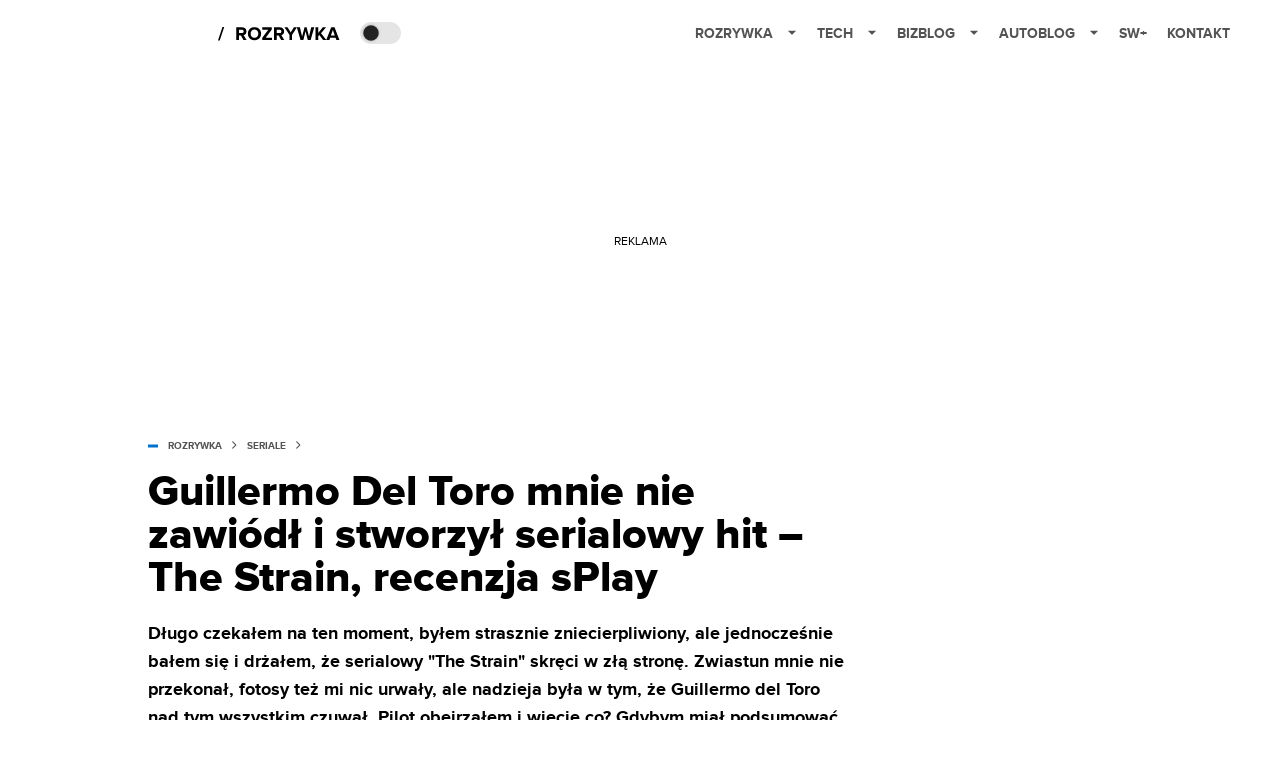

--- FILE ---
content_type: text/html; charset=utf-8
request_url: https://rozrywka.spidersweb.pl/guillermo-del-toro-the-strain-recenzja-splay
body_size: 39276
content:
<!DOCTYPE html><html lang="pl"><head><meta charSet="utf-8"/><meta name="viewport" content="width=device-width"/><title>Guillermo Del Toro mnie nie zawiódł i stworzył serialowy hit – The Strain, recenzja sPlay</title><meta name="post:generated_date" content="2025-05-22 22:21:33"/><meta name="post:generated_seconds" content="1747945293"/><meta name="description" content="Długo czekałem na ten moment, byłem strasznie zniecierpliwiony, ale jednocześnie bałem się i drżałem, że serialowy &amp;#8222;The Strain&amp;#8221; skręci w złą stronę. Zwiastun mnie nie przekonał, fotosy też mi nic urwały, ale nadzieja była w tym, że Guillermo del Toro nad tym wszystkim czuwał. Pilot obejrzałem i wiecie co? Gdybym miał podsumować jednym słowem i [&amp;hellip;]"/><meta property="og:locale" content="pl_PL"/><meta property="og:type" content="article"/><meta property="og:title" content="Guillermo Del Toro mnie nie zawiódł i stworzył serialowy hit – The Strain, recenzja sPlay"/><meta property="og:description" content="Długo czekałem na ten moment, byłem strasznie zniecierpliwiony, ale jednocześnie bałem się i drżałem, że serialowy &amp;#8222;The Strain&amp;#8221; skręci w złą stronę. Zwiastun mnie nie przekonał, fotosy też mi nic urwały, ale nadzieja była w tym, że Guillermo del Toro nad tym wszystkim czuwał. Pilot obejrzałem i wiecie co? Gdybym miał podsumować jednym słowem i [&amp;hellip;]"/><meta property="og:url" content="https://rozrywka.spidersweb.pl/guillermo-del-toro-the-strain-recenzja-splay"/><meta property="og:site_name" content="Rozrywka Spider&#x27;s Web - Cyfrowy styl życia"/><meta property="article:section" content="0"/><meta property="article:published_time" content="2014-07-15 17:32:07"/><meta property="article:modified_time" content="2023-07-26 17:57:24"/><meta property="og:updated_time" content="2023-07-26 17:57:24"/><meta property="og:image" content="https://cdn-rb.spidersweb.pl/2014/07/the-strain-serial.jpg"/><meta property="og:image:secure_url" content="https://cdn-rb.spidersweb.pl/2014/07/the-strain-serial.jpg"/><meta property="og:image:width" content="800"/><meta property="og:image:height" content="453"/><meta name="robots" content="max-snippet:-1, max-image-preview:large, max-video-preview:-1"/><meta name="twitter:card" content="summary_large_image"/><meta name="twitter:description" content="Długo czekałem na ten moment, byłem strasznie zniecierpliwiony, ale jednocześnie bałem się i drżałem, że serialowy &amp;#8222;The Strain&amp;#8221; skręci w złą stronę. Zwiastun mnie nie przekonał, fotosy też mi nic urwały, ale nadzieja była w tym, że Guillermo del Toro nad tym wszystkim czuwał. Pilot obejrzałem i wiecie co? Gdybym miał podsumować jednym słowem i [&amp;hellip;]"/><meta name="twitter:title" content="Guillermo Del Toro mnie nie zawiódł i stworzył serialowy hit – The Strain, recenzja sPlay"/><meta name="twitter:image" content="https://cdn-rb.spidersweb.pl/2014/07/the-strain-serial.jpg"/><meta name="news_keywords" content="Guillermo del Toro"/><link rel="canonical" href="https://rozrywka.spidersweb.pl/guillermo-del-toro-the-strain-recenzja-splay"/><link rel="icon" type="image/png" href="https://cdn-rb.spidersweb.pl/2021/03/16x16px.png?v=0" sizes="16x16"/><link rel="icon" type="image/png" href="https://cdn-rb.spidersweb.pl/2021/03/32x32px.png?v=0" sizes="32x32"/><link rel="icon" type="image/png" href="https://cdn-rb.spidersweb.pl/2021/03/192x192px-transparent-2.png?v=0" sizes="192x192"/><link rel="apple-touch-icon" href="https://cdn-rb.spidersweb.pl/2021/03/192x192px-2.png?v=0" sizes="192x192"/><link rel="alternate" type="application/atom+xml" href="https://rozrywka.spidersweb.pl/api/feed/feed-gn"/><script type="application/ld+json">{
  "@context": "https://schema.org",
  "@graph": [
    {
      "@type": "Organization",
      "@id": "https://rozrywka.spidersweb.pl#organization",
      "name": "Rozrywka Spider's Web",
      "url": "https://rozrywka.spidersweb.pl",
      "description": "Co obejrzeć, w co zagrać, czego posłuchać, co przeczytać, ale wszystko dostępne już teraz, od ręki, w sieci.",
      "logo": {
        "@type": "ImageObject",
        "@id": "https://rozrywka.spidersweb.pl#logo",
        "url": "https://cdn-rb.spidersweb.pl/2021/04/logo-rozrywka-blog-1.png",
        "width": 192,
        "height": 192,
        "caption": "Logo - Rozrywka Spider's Web"
      },
      "sameAs": [
        "https://www.facebook.com/Rozrywka.Blog",
        "https://x.com/RozrywkaBlog",
        "https://www.linkedin.com/company/spiderswebpl/",
        "https://www.youtube.com/@rozrywkaSW",
        "https://www.tiktok.com/@spiderswebpl"
      ]
    },
    {
      "@type": "WebSite",
      "@id": "https://rozrywka.spidersweb.pl#website",
      "url": "https://rozrywka.spidersweb.pl",
      "name": "Rozrywka Spider's Web",
      "publisher": {
        "@type": "Organization",
        "name": "Rozrywka Spider's Web",
        "logo": {
          "@type": "ImageObject",
          "url": "https://cdn-rb.spidersweb.pl/2021/04/logo-rozrywka-blog-1.png"
        }
      }
    },
    {
      "@type": "WebPage",
      "@id": "https://rozrywka.spidersweb.pl/guillermo-del-toro-the-strain-recenzja-splay#webpage",
      "url": "https://rozrywka.spidersweb.pl/guillermo-del-toro-the-strain-recenzja-splay",
      "inLanguage": "pl-PL",
      "name": "Guillermo Del Toro mnie nie zawiódł i stworzył serialowy hit – The Strain, recenzja sPlay",
      "isPartOf": {
        "@id": "https://rozrywka.spidersweb.pl#website"
      },
      "primaryImageOfPage": {
        "@id": "https://rozrywka.spidersweb.pl/guillermo-del-toro-the-strain-recenzja-splay#primaryimage"
      },
      "breadcrumb": {
        "@id": "https://rozrywka.spidersweb.pl/guillermo-del-toro-the-strain-recenzja-splay#breadcrumb"
      }
    },
    {
      "@type": "ImageObject",
      "@id": "https://rozrywka.spidersweb.pl/guillermo-del-toro-the-strain-recenzja-splay#primaryimage",
      "url": "https://ocs-pl.oktawave.com/v1/AUTH_2887234e-384a-4873-8bc5-405211db13a2/splay/2014/07/the-strain-serial.jpg",
      "width": 1200,
      "height": 675,
      "caption": "Guillermo Del Toro mnie nie zawiódł i stworzył serialowy hit – The Strain, recenzja sPlay"
    },
    {
      "@type": "Article",
      "@id": "https://rozrywka.spidersweb.pl/guillermo-del-toro-the-strain-recenzja-splay#article",
      "url": "https://rozrywka.spidersweb.pl/guillermo-del-toro-the-strain-recenzja-splay",
      "inLanguage": "pl-PL",
      "isPartOf": {
        "@id": "https://rozrywka.spidersweb.pl/guillermo-del-toro-the-strain-recenzja-splay#webpage"
      },
      "author": {
        "@type": "Person",
        "@id": "https://rozrywka.spidersweb.pl/author/jacek-zajaczkowski#person",
        "name": "Jacek Zajączkowski",
        "url": "https://rozrywka.spidersweb.pl/author/jacek-zajaczkowski",
        "image": "https://secure.gravatar.com/avatar/434b0c2c0bd036ef7d7f2cd97be945cd?s=35&d=mm&r=g"
      },
      "headline": "Guillermo Del Toro mnie nie zawiódł i stworzył serialowy hit – The Strain, recenzja sPlay",
      "datePublished": "2014-07-15T17:32:07+02:00",
      "dateModified": "2025-05-22T22:21:33+02:00",
      "description": "Długo czekałem na ten moment, byłem strasznie zniecierpliwiony, ale jednocześnie bałem się i drżałem, że serialowy \"The Strain\" skręci w złą stronę. Zwiastun mnie nie przekonał, fotosy też mi nic urwały, ale nadzieja była w tym, że Guillermo del Toro nad tym wszystkim czuwał. Pilot obejrzałem i wiecie co? Gdybym miał podsumować jednym słowem i wyrazić się kolokwialnie, powiedziałbym: jest super!",
      "mainEntityOfPage": {
        "@type": "WebPage",
        "url": "https://rozrywka.spidersweb.pl/guillermo-del-toro-the-strain-recenzja-splay"
      },
      "publisher": {
        "@type": "Organization",
        "name": "Rozrywka Spider's Web",
        "logo": {
          "@type": "ImageObject",
          "url": "https://cdn-rb.spidersweb.pl/2021/04/logo-rozrywka-blog-1.png"
        }
      },
      "image": {
        "@id": "https://rozrywka.spidersweb.pl/guillermo-del-toro-the-strain-recenzja-splay#primaryimage"
      },
      "keywords": "Guillermo del Toro",
      "articleSection": "Seriale",
      "copyrightYear": "2014",
      "copyrightHolder": {
        "@id": "https://rozrywka.spidersweb.pl#organization"
      }
    },
    {
      "@type": "BreadcrumbList",
      "@id": "https://rozrywka.spidersweb.pl/guillermo-del-toro-the-strain-recenzja-splay#breadcrumb",
      "itemListElement": [
        {
          "@type": "ListItem",
          "position": 1,
          "name": "Strona główna",
          "item": "https://rozrywka.spidersweb.pl"
        },
        {
          "@type": "ListItem",
          "position": 2,
          "name": "Seriale",
          "item": "https://rozrywka.spidersweb.pl/category/seriale"
        }
      ]
    }
  ]
}</script><link rel="preload" href="https://cdn-rb.spidersweb.pl/2014/07/the-strain-serial-640x280.webp" as="image" fetchpriority="high"/><meta name="next-head-count" content="34"/><link rel="preload" href="/_next/static/css/0296ef4eb36d5f15.css" as="style"/><link rel="stylesheet" href="/_next/static/css/0296ef4eb36d5f15.css" data-n-g=""/><link rel="preload" href="/_next/static/css/0198a8dac508070c.css" as="style"/><link rel="stylesheet" href="/_next/static/css/0198a8dac508070c.css" data-n-p=""/><link rel="preload" href="/_next/static/css/2cdb7a4b223c5785.css" as="style"/><link rel="stylesheet" href="/_next/static/css/2cdb7a4b223c5785.css"/><link rel="preload" href="/_next/static/css/7ccb5029d0ee231c.css" as="style"/><link rel="stylesheet" href="/_next/static/css/7ccb5029d0ee231c.css"/><link rel="preload" href="/_next/static/css/ad59b7dbb39406ec.css" as="style"/><link rel="stylesheet" href="/_next/static/css/ad59b7dbb39406ec.css"/><link rel="preload" href="/_next/static/css/bf733f862969db33.css" as="style"/><link rel="stylesheet" href="/_next/static/css/bf733f862969db33.css"/><noscript data-n-css=""></noscript><script defer="" nomodule="" src="/_next/static/chunks/polyfills-42372ed130431b0a.js"></script><script defer="" src="/_next/static/chunks/7651.094b0872167aa958.js"></script><script defer="" src="/_next/static/chunks/4838.5d0a8e4ab2a91238.js"></script><script defer="" src="/_next/static/chunks/2561.9ff80dfe06bf856d.js"></script><script defer="" src="/_next/static/chunks/2876.dfa6ebefdb086da3.js"></script><script defer="" src="/_next/static/chunks/4106.7f3eb7cbb34fd5c4.js"></script><script defer="" src="/_next/static/chunks/3505.7a73676612da8604.js"></script><script defer="" src="/_next/static/chunks/7031.142166adbc96e484.js"></script><script defer="" src="/_next/static/chunks/628.0fa584e93facb90d.js"></script><script defer="" src="/_next/static/chunks/6686.58b63eb70953b481.js"></script><script defer="" src="/_next/static/chunks/6859.77a4bfa67eec8a7b.js"></script><script defer="" src="/_next/static/chunks/1525.7e0a736b553502f2.js"></script><script defer="" src="/_next/static/chunks/354.33628cc0776bb51c.js"></script><script src="/_next/static/chunks/webpack-d58bc8e1ca2b3f8d.js" defer=""></script><script src="/_next/static/chunks/framework-978a6051e6d0c57a.js" defer=""></script><script src="/_next/static/chunks/main-26249c63faca9158.js" defer=""></script><script src="/_next/static/chunks/pages/_app-846ae32e2621a9c1.js" defer=""></script><script src="/_next/static/chunks/7466-1ae751c0ad6ed3fa.js" defer=""></script><script src="/_next/static/chunks/9205-4dc2eb448451e9ed.js" defer=""></script><script src="/_next/static/chunks/903-2a44008b6ee9482d.js" defer=""></script><script src="/_next/static/chunks/4169-037cdac36ac46ab0.js" defer=""></script><script src="/_next/static/chunks/pages/%5Bslug%5D-f4296a7a5d9328f6.js" defer=""></script><script src="/_next/static/1768240087685/_buildManifest.js" defer=""></script><script src="/_next/static/1768240087685/_ssgManifest.js" defer=""></script></head><body class="theme-post--default text-font-light dark:text-font-dark"><div id="__next"><script>!function(){try{var d=document.documentElement,c=d.classList;c.remove('light','dark');var e=localStorage.getItem('theme');if('system'===e||(!e&&true)){var t='(prefers-color-scheme: dark)',m=window.matchMedia(t);if(m.media!==t||m.matches){d.style.colorScheme = 'dark';c.add('dark')}else{d.style.colorScheme = 'light';c.add('light')}}else if(e){c.add(e|| '')}if(e==='light'||e==='dark')d.style.colorScheme=e}catch(e){}}()</script><div class="Header_newHeader__j9Ldo bg-header-bg-light dark:bg-header-bg-dark border-b border-header-border-light dark:border-header-border-dark"><div class="Header_container__GyxRC container"><div style="display:flex;align-items:center"><div style="display:flex"><a class="Logo_logoHome__DSliD" href="https://spidersweb.pl"><div class="Logo_backToHome__bfdRl"><svg xmlns="http://www.w3.org/2000/svg" width="18" fill="none" viewBox="0 0 18 18"><path fill="oklch(44.6% 0.043 257.281)" d="M16.984 4.194L10.016.266a2.074 2.074 0 00-2.032 0L1.016 4.194A1.974 1.974 0 000 5.917v10.266C0 17.188.832 18 1.86 18h3.154c.53 0 .96-.42.96-.938v-4.539c0-.633.525-1.14 1.167-1.14h3.718c.648 0 1.167.513 1.167 1.14v4.539c0 .518.43.938.96.938h3.155C17.168 18 18 17.187 18 16.183V5.917c0-.709-.385-1.363-1.016-1.723z"></path></svg></div><div class="Logo_logo__wQAKe Logo_hideOnMobile__gLt31"><svg xmlns="http://www.w3.org/2000/svg" width="125" height="14" fill="none" viewBox="0 0 125 14"><path fill="oklch(44.6% 0.043 257.281)" d="M0 11.702l1.733-2.576a5.691 5.691 0 004.072 1.691c1.106 0 1.787-.384 1.787-1.018 0-1.69-7.174-.289-7.174-5.226C.418 2.42 2.208.5 5.461.5c2.036 0 3.806.614 5.158 1.787L8.83 4.765a5.85 5.85 0 00-3.71-1.34c-.952 0-1.37.326-1.37.893 0 1.575 7.173.385 7.173 5.15 0 2.574-1.883 4.283-5.29 4.283-2.567 0-4.357-.827-5.632-2.035M12.73 13.507V.692h6.358c2.854 0 4.425 1.941 4.425 4.265 0 2.323-1.56 4.245-4.425 4.245h-3.085v4.303l-3.273.002zm7.442-8.55c0-.883-.704-1.383-1.58-1.383h-2.589v2.748h2.585c.885 0 1.58-.5 1.58-1.365M28.525.692h-3.273v12.815h3.273V.692zM31.094 13.507V.692h5.329c3.996 0 6.86 2.422 6.86 6.399 0 3.976-2.877 6.416-6.86 6.416h-5.329zm8.851-6.416c0-1.98-1.179-3.517-3.5-3.517h-2.076v7.051h2.056c2.226 0 3.52-1.633 3.52-3.534zM45.214 13.507V.692h9.307v2.882h-6.035V5.57h5.9v2.882h-5.9v2.172h6.035v2.882h-9.307zM63.788 13.507l-2.133-4.303h-1.673v4.303H56.71V.692h6.356c2.816 0 4.414 1.883 4.414 4.265 0 2.234-1.328 3.42-2.531 3.843l2.589 4.707h-3.749zm.36-8.568c0-.894-.703-1.365-1.58-1.365h-2.586v2.748h2.587c.885 0 1.58-.48 1.58-1.383zM70.562 6.61l-1.217-.98c.608-.306 1.407-1.133 1.617-1.844a1.202 1.202 0 01-.442.076c-.82 0-1.485-.634-1.485-1.595.005-.467.191-.914.519-1.244.328-.33.77-.518 1.233-.523 1.027 0 1.94.807 1.94 2.234 0 1.564-.838 2.938-2.17 3.881M73.892 11.702l1.733-2.576a5.725 5.725 0 004.071 1.692c1.107 0 1.79-.385 1.79-1.02 0-1.688-7.176-.288-7.176-5.225C74.31 2.42 76.1.5 79.353.5c2.038 0 3.806.614 5.158 1.787l-1.788 2.478a5.858 5.858 0 00-3.71-1.34c-.952 0-1.373.326-1.373.893 0 1.575 7.174.385 7.174 5.15 0 2.574-1.883 4.283-5.288 4.283-2.57 0-4.36-.827-5.634-2.035M96.67 13.507L93.875 3.17l-2.797 10.337h-1.713L85.748.692h1.75l2.818 10.684L93.228.692h1.312l2.912 10.684L100.249.692h1.77l-3.636 12.815h-1.712zM104.054 13.507V.692h8.315v1.423h-6.735v4.129h6.603v1.423h-6.603v4.42h6.735v1.42h-8.315zM115.167 13.507V.692h5.651c2.213 0 3.56 1.34 3.56 3.266a2.927 2.927 0 01-.591 1.876 2.875 2.875 0 01-1.641 1.064c1.349.21 2.474 1.614 2.474 3.15 0 2.056-1.353 3.46-3.674 3.46h-5.779zm7.574-9.32c0-1.154-.761-2.076-2.189-2.076h-3.806v4.13h3.806c1.428 0 2.189-.893 2.189-2.055zm.248 5.687c0-1.173-.799-2.21-2.341-2.21h-3.902v4.42h3.902c1.464 0 2.341-.847 2.341-2.21z"></path></svg></div></a><a class="Logo_logo__wQAKe Logo_serviceleLogo__DzRZW" aria-label="Home" href="/"><svg width="122" height="21" viewBox="0 0 122 21" xmlns="http://www.w3.org/2000/svg"><path d="M1.748 16.38H0L4.503 2.947H6.251L1.748 16.38Z"></path><path d="M28.514 16H25.417L22.928 11.497H20.952V16H18.254V3.327H24.182C26.823 3.327 28.438 5.056 28.438 7.412C28.438 9.654 27.032 10.851 25.664 11.174L28.514 16ZM23.783 9.122C24.866 9.122 25.683 8.476 25.683 7.412C25.683 6.348 24.866 5.702 23.783 5.702H20.952V9.122H23.783ZM36.467 16.228C32.648 16.228 29.855 13.492 29.855 9.673C29.855 5.854 32.648 3.118 36.467 3.118C40.305 3.118 43.098 5.854 43.098 9.673C43.098 13.492 40.305 16.228 36.467 16.228ZM36.467 13.834C38.804 13.834 40.324 12.029 40.324 9.673C40.324 7.298 38.804 5.512 36.467 5.512C34.13 5.512 32.629 7.298 32.629 9.673C32.629 12.029 34.13 13.834 36.467 13.834ZM53.9275 16H44.2755V13.815L50.2605 5.702H44.2755V3.327H53.7945V5.493L47.8095 13.625H53.9275V16ZM66.2357 16H63.1387L60.6497 11.497H58.6737V16H55.9757V3.327H61.9037C64.5447 3.327 66.1597 5.056 66.1597 7.412C66.1597 9.654 64.7537 10.851 63.3857 11.174L66.2357 16ZM61.5047 9.122C62.5877 9.122 63.4047 8.476 63.4047 7.412C63.4047 6.348 62.5877 5.702 61.5047 5.702H58.6737V9.122H61.5047ZM74.0827 16H71.3847V10.813L66.5017 3.327H69.5797L72.7337 8.419L75.8497 3.327H78.9277L74.0827 10.813V16ZM92.6558 16H89.7868L87.5638 7.298L85.3598 16H82.4908L78.8618 3.327H81.8828L84.1058 12.485L86.5188 3.327H88.6278L91.0218 12.485L93.2258 3.327H96.2658L92.6558 16ZM108.387 16H105.062L101.224 10.927L100.236 12.105V16H97.5382V3.327H100.236V8.989L104.72 3.327H108.045L103.01 9.274L108.387 16ZM121.435 16H118.357L117.578 13.853H112.144L111.346 16H108.268L113.17 3.327H116.552L121.435 16ZM116.837 11.478L114.861 6.025L112.885 11.478H116.837Z"></path></svg></a></div><div class="Header_darkMode__QKgJA"></div></div><div class="Header_menu__6prWl"><button class="Header_mobileMenuToggle__jAfUa bg-button-bg-light dark:bg-button-bg-dark">menu</button><div class="Header_desktopMenu__JPhVJ"><nav><ul><li style="position:static"><a href="https://rozrywka.spidersweb.pl">Rozrywka<span style="margin-left:14px;transform:none"><svg xmlns="http://www.w3.org/2000/svg" width="10" height="6" fill="none" viewBox="0 0 10 6"><path class="fill-[#535353] dark:fill-[#ecf0ff] " stroke-linecap="round" stroke-linejoin="round" stroke-width="1.5" d="M9.125.833L5 4.958.876.833"></path></svg></span></a><ul class="Header_dropDownMenu__m7Gfr" style="display:none;width:calc(100% - 250px);right:0;column-count:4;column-width:auto;column-fill:balance;padding:20px 10px"><li><a href="https://rozrywka.spidersweb.pl/najnowsze">Najnowsze</a></li><li><a href="https://rozrywka.spidersweb.pl/category/seriale">Seriale</a></li><li><a href="https://rozrywka.spidersweb.pl/category/filmy">Filmy</a></li><li><a href="https://rozrywka.spidersweb.pl/category/vod">VOD</a></li><li><a href="https://rozrywka.spidersweb.pl/category/vod/netflix">Netflix</a></li><li><a href="https://rozrywka.spidersweb.pl/tag/disney-plus">Disney+</a></li><li><a href="https://rozrywka.spidersweb.pl/tag/hbo-max">HBO Max</a></li><li><a href="https://rozrywka.spidersweb.pl/tag/skyshowtime">SkyShowtime</a></li><li><a href="https://rozrywka.spidersweb.pl/tag/canal-online">Canal+</a></li><li><a href="https://rozrywka.spidersweb.pl/tag/co-obejrzec">Co obejrzeć?</a></li><li><a href="https://rozrywka.spidersweb.pl/category/gry">Gry</a></li><li><a href="https://rozrywka.spidersweb.pl/category/media">Media</a></li><li><a href="https://rozrywka.spidersweb.pl/category/tv">TV</a></li><li><a href="https://rozrywka.spidersweb.pl/category/ksiazki">Książki</a></li><li><a href="https://rozrywka.spidersweb.pl/category/audiobooki">Audiobooki</a></li><li><a href="https://rozrywka.spidersweb.pl/category/dzieje-sie">Dzieje się</a></li><li><a href="https://rozrywka.spidersweb.pl/category/dzieje-sie/dramy">Dramy</a></li><li><a href="https://rozrywka.spidersweb.pl/tag/horrory">Horrory</a></li><li><a href="https://rozrywka.spidersweb.pl/popularne-seriale">Popularne seriale</a></li><li><a href="https://rozrywka.spidersweb.pl/tworcy">Twórcy</a></li></ul></li><li style="position:static"><a href="https://spidersweb.pl/tech">Tech<span style="margin-left:14px;transform:none"><svg xmlns="http://www.w3.org/2000/svg" width="10" height="6" fill="none" viewBox="0 0 10 6"><path class="fill-[#535353] dark:fill-[#ecf0ff] " stroke-linecap="round" stroke-linejoin="round" stroke-width="1.5" d="M9.125.833L5 4.958.876.833"></path></svg></span></a><ul class="Header_dropDownMenu__m7Gfr" style="display:none;width:calc(100% - 250px);right:0;column-count:4;column-width:auto;column-fill:balance;padding:20px 10px"><li><a href="https://spidersweb.pl/kategoria/nowe-technologie">Technika</a></li><li><a href="https://spidersweb.pl/kategoria/sprzet">Sprzęt</a></li><li><a href="https://spidersweb.pl/kategoria/oprogramowanie">Oprogramowanie</a></li><li><a href="https://spidersweb.pl/kategoria/gry">Gry</a></li><li><a href="https://spidersweb.pl/kategoria/foto">Foto</a></li><li><a href="https://spidersweb.pl/kategoria/nowe-technologie/social-media">Social media</a></li><li><a href="https://spidersweb.pl/kategoria/nowe-technologie/militaria">Militaria</a></li><li><a href="https://spidersweb.pl/kategoria/nauka">Nauka</a></li><li><a href="https://spidersweb.pl/kategoria/nowe-technologie/rtv">RTV</a></li><li><a href="https://spidersweb.pl/kategoria/kosmos">Kosmos</a></li><li><a href="https://spidersweb.pl/kategoria/poradniki">Poradniki</a></li><li><a href="https://spidersweb.pl/gorace-tematy">Na topie</a></li></ul></li><li style="position:static"><a href="https://spidersweb.pl/bizblog">Bizblog<span style="margin-left:14px;transform:none"><svg xmlns="http://www.w3.org/2000/svg" width="10" height="6" fill="none" viewBox="0 0 10 6"><path class="fill-[#535353] dark:fill-[#ecf0ff] " stroke-linecap="round" stroke-linejoin="round" stroke-width="1.5" d="M9.125.833L5 4.958.876.833"></path></svg></span></a><ul class="Header_dropDownMenu__m7Gfr" style="display:none;width:calc(100% - 250px);right:0;column-count:4;column-width:auto;column-fill:balance;padding:20px 10px"><li><a href="https://theprotocol.it/">Praca IT</a></li><li><a href="https://blog.theprotocol.it/">Blog</a></li><li><a href="https://bizblog.spidersweb.pl/najnowsze">Najnowsze</a></li><li><a href="https://bizblog.spidersweb.pl/category/biznes">Biznes</a></li><li><a href="https://bizblog.spidersweb.pl/category/energetyka">Energetyka</a></li><li><a href="https://bizblog.spidersweb.pl/category/gospodarka">Gospodarka</a></li><li><a href="https://bizblog.spidersweb.pl/category/pieniadze">Pieniądze</a></li><li><a href="https://bizblog.spidersweb.pl/category/prawo">Prawo</a></li><li><a href="https://bizblog.spidersweb.pl/category/praca">Praca</a></li><li><a href="https://bizblog.spidersweb.pl/category/zakupy">Zakupy</a></li><li><a href="https://bizblog.spidersweb.pl/category/transport">Transport</a></li><li><a href="https://bizblog.spidersweb.pl/category/zdrowie">Zdrowie</a></li><li><a href="https://bizblog.spidersweb.pl/category/poradniki">Poradniki</a></li></ul></li><li style="position:relative"><a href="https://autoblog.spidersweb.pl">Autoblog<span style="margin-left:14px;transform:none"><svg xmlns="http://www.w3.org/2000/svg" width="10" height="6" fill="none" viewBox="0 0 10 6"><path class="fill-[#535353] dark:fill-[#ecf0ff] " stroke-linecap="round" stroke-linejoin="round" stroke-width="1.5" d="M9.125.833L5 4.958.876.833"></path></svg></span></a><ul class="Header_dropDownMenu__m7Gfr" style="display:none;left:calc(50% - 26px);transform:translateX(-50%);padding:20px 10px"><li><a href="https://autoblog.spidersweb.pl/najnowsze">Najnowsze</a></li><li><a href="https://autoblog.spidersweb.pl/category/newsy">Wiadomości</a></li><li><a href="https://autoblog.spidersweb.pl/category/testy-aut-nowych">Testy</a></li><li><a href="https://autoblog.spidersweb.pl/category/samochody-uzywane">Auta używane</a></li><li><a href="https://autoblog.spidersweb.pl/category/porady">Porady</a></li><li><a href="https://autoblog.spidersweb.pl/category/klasyki">Klasyki</a></li><li><a href="https://autoblog.spidersweb.pl/category/ciekawostki">Ciekawostki</a></li><li><a href="https://autoblog.spidersweb.pl/category/przeglad-rynku">Przegląd rynku</a></li></ul></li><li style="position:relative"><a href="https://spidersweb.pl/plus">SW+</a></li><li style="position:relative"><a href="https://grupaspidersweb.pl/">Kontakt</a></li></ul></nav></div></div></div></div><div class="screaning-on post-page bg-main-bg-light dark:bg-main-bg-dark"><div class="Screaning_screaning__DLHFp"><div class="adunitContainer"><div class="adBox"></div></div></div><div class="main main--rozrywka"><div data-no-partner-ads="false" class=""><div id="SpidersWeb_Rozrywka_RB__HS_DM_HH_HEADER" style="height:0;background-color:inherit;z-index:10" class="newAd NewAd_adContainer__xgqbE undefined null "><div class="container container--ad NewAd_container___r_Tv undefined" style="background-color:transparent"><div class="NewAd_ad__wbHJS ad NewAd_disableMargin__S4Q6g"><!--$--><div class="adunitContainer"><div class="adBox"></div></div><!--/$--></div></div></div><div id="SpidersWeb_Rozrywka_RB__HS_DM_HH_XL1" style="height:210px;background-color:inherit;z-index:unset" class="newAd NewAd_adContainer__xgqbE undefined null !h-[210px] lg:!h-[350px]"><div style="position:absolute;font-size:12px">REKLAMA</div><div class="container container--ad NewAd_container___r_Tv undefined" style="background-color:transparent"><div class="NewAd_ad__wbHJS ad "><!--$--><div class="adunitContainer"><div class="adBox"></div></div><!--/$--></div></div></div><article class="single Single_single__UcgSW__header container relative bg-main-bg-light dark:bg-main-bg-dark !z-10"><header class="Single_singleHeader__jaJRm"><div class="mb-2"><div style="display:flex;align-items:center" class="PostSource_scrollContainer__EXmE8 "><div class="post-source PostSource_postSource__2LaI6" style="color:#0071ce"><div style="width:10px;height:3px;position:absolute;background-color:currentColor;top:45%;left:0;transform:translateY(-50%)"></div><ol class="PostBreadcrumbs_breadcrumbs__eZWuT" itemscope="" itemType="https://schema.org/BreadcrumbList" style="display:flex;align-items:center"><li itemProp="itemListElement" itemscope="" itemType="https://schema.org/ListItem"><a itemProp="item" class="PostBreadcrumbs_breadcrumbLink__dI3bw" style="transition:color 0.3s ease" href="/"><span itemProp="name">rozrywka</span><meta itemProp="position" content="1"/></a><div style="margin-left:10px;margin-right:10px"><svg xmlns="http://www.w3.org/2000/svg" width="5" height="8" fill="none" viewBox="0 0 5 8"><path class="fill-[--font]" d="M4.154 4.354a.5.5 0 000-.708L.972.464a.5.5 0 00-.708.708L3.093 4 .264 6.828a.5.5 0 10.708.708l3.182-3.182zM3 4.5h.8v-1H3v1z"></path></svg></div></li><li itemProp="itemListElement" itemscope="" itemType="https://schema.org/ListItem"><a itemProp="item" class="PostBreadcrumbs_breadcrumbLink__dI3bw" href="/category/seriale"><span itemProp="name">Seriale</span><meta itemProp="position" content="2"/></a></li></ol></div></div><h1 class="PostTitle_postTitle__246vv post-title text-title-text-light dark:text-title-text-dark">Guillermo Del Toro mnie nie zawiódł i stworzył serialowy hit – The Strain, recenzja sPlay</h1></div><p class="BlockCoreParagraph_BlockCoreParagraph__tg_l2 text-lg leading-[158.34%] py-2"><b>Długo czekałem na ten moment, byłem strasznie zniecierpliwiony, ale jednocześnie bałem się i drżałem, że serialowy &quot;The Strain&quot; skręci w złą stronę. Zwiastun mnie nie przekonał, fotosy też mi nic urwały, ale nadzieja była w tym, że Guillermo del Toro nad tym wszystkim czuwał. Pilot obejrzałem i wiecie co? Gdybym miał podsumować jednym słowem i wyrazić się kolokwialnie, powiedziałbym: jest super!</b></p><div class="w-full flex items-center pt-2"><div class="flex-1"><a aria-label="post" href="https://rozrywka.spidersweb.pl/author/jacek-zajaczkowski"><div class="post-author PostAuthor_postAuthor__CHQDT"><div class="PostAuthor_content__GPMAb post-author__content"><div class="PostAuthor_postAuthor__name__AJUWC">Jacek Zajączkowski</div></div></div></a></div><time dateTime="2014-07-15T17:32:07+02:00" itemProp="datePublished" class="CompositionArticle_timeInfo__Z3Py1">15.07.2014 17:32</time></div></header><section><img alt="Guillermo Del Toro mnie nie zawiódł i stworzył serialowy hit – The Strain, recenzja sPlay" fetchpriority="high" width="1180" height="664" decoding="async" data-nimg="1" class="w-full h-auto rounded-[15px] " style="color:transparent" src="https://cdn-rb.spidersweb.pl/2014/07/the-strain-serial-640x280.webp"/><div class="Single_slot2Container__Dt_Xp"><div id="SpidersWeb_Rozrywka_RB__HS_DM_HH_XL2" style="height:370px;z-index:unset" class="newAd NewAd_adContainer__xgqbE NewAd_single-slot2__b4xci null "><div style="position:absolute;font-size:12px">REKLAMA</div><div class="container container--ad NewAd_container___r_Tv undefined"><div class="NewAd_ad__wbHJS ad "><!--$--><div class="adunitContainer"><div class="adBox"></div></div><!--/$--></div></div></div></div><section class="Single_single__content__YWxss Single_single__contentStyle__4jKzs Single_single__contentColumn_ads_fix__0XCEx single__content"><div class="CompositionGridContentWithSidebar_CompositionGridContentWithSidebar__haU15"><div class="CompositionGridContentWithSidebar_row__zKfMr row"><div class="CompositionGridContentWithSidebar_column__zb4Ze CompositionGridContentWithSidebar_content__AYfoV mf"><div class="CompositionArticle_interactionsAndSocial__iVJhq undefined"><section aria-label="Notifications alt+T" tabindex="-1" aria-live="polite" aria-relevant="additions text" aria-atomic="false"></section><div class="CompositionArticle_socialIcons__kj87h CompositionArticle_fullWidth__bx_sc"><button class="CompositionArticle_iconButton__tBKXh CompositionArticle_facebook__kVQa5" aria-label="Share on Facebook"><svg width="800px" height="800px" viewBox="0 0 32 32" xmlns="http://www.w3.org/2000/svg"><path d="M 19.253906 2 C 15.311906 2 13 4.0821719 13 8.8261719 L 13 13 L 8 13 L 8 18 L 13 18 L 13 30 L 18 30 L 18 18 L 22 18 L 23 13 L 18 13 L 18 9.671875 C 18 7.884875 18.582766 7 20.259766 7 L 23 7 L 23 2.2050781 C 22.526 2.1410781 21.144906 2 19.253906 2 z"></path></svg></button><button class="CompositionArticle_iconButton__tBKXh CompositionArticle_x__bkgu3" aria-label="Share on Twitter"><svg width="1200" height="1227" viewBox="0 0 1200 1227" fill="none" xmlns="http://www.w3.org/2000/svg"><path d="M714.163 519.284L1160.89 0H1055.03L667.137 450.887L357.328 0H0L468.492 681.821L0 1226.37H105.866L515.491 750.218L842.672 1226.37H1200L714.137 519.284H714.163ZM569.165 687.828L521.697 619.934L144.011 79.6944H306.615L611.412 515.685L658.88 583.579L1055.08 1150.3H892.476L569.165 687.854V687.828Z" fill="white"></path></svg></button><button class="CompositionArticle_iconButton__tBKXh CompositionArticle_copyLinkButton__tOX3F" aria-label="Copy link"><svg width="16" height="16" viewBox="0 0 16 16" fill="none" xmlns="http://www.w3.org/2000/svg"><g clip-path="url(#clip0_7078_2865)"><path d="M6.66666 8.66666C6.95296 9.04942 7.31823 9.36612 7.73769 9.59529C8.15715 9.82446 8.62099 9.96074 9.09776 9.99489C9.57452 10.029 10.053 9.96024 10.5009 9.79318C10.9487 9.62613 11.3554 9.36471 11.6933 9.02666L13.6933 7.02666C14.3005 6.39799 14.6365 5.55598 14.6289 4.68199C14.6213 3.808 14.2707 2.97196 13.6527 2.35394C13.0347 1.73591 12.1986 1.38535 11.3247 1.37775C10.4507 1.37016 9.60866 1.70614 8.97999 2.31333L7.83332 3.45333" stroke="oklch(44.6% 0.043 257.281)" stroke-opacity="0.917647" stroke-width="1.5" stroke-linecap="round" stroke-linejoin="round"></path><path d="M9.33304 7.33338C9.04674 6.95063 8.68147 6.63393 8.26201 6.40476C7.84254 6.17558 7.3787 6.0393 6.90194 6.00516C6.42518 5.97101 5.94665 6.0398 5.49881 6.20686C5.05097 6.37392 4.6443 6.63534 4.30637 6.97338L2.30637 8.97338C1.69918 9.60206 1.3632 10.4441 1.37079 11.3181C1.37839 12.192 1.72895 13.0281 2.34698 13.6461C2.965 14.2641 3.80105 14.6147 4.67504 14.6223C5.54902 14.6299 6.39103 14.2939 7.01971 13.6867L8.15971 12.5467" stroke="oklch(44.6% 0.043 257.281)" stroke-opacity="0.917647" stroke-width="1.5" stroke-linecap="round" stroke-linejoin="round"></path></g><defs><clipPath id="clip0_7078_2865"><rect width="16" height="16" fill="white"></rect></clipPath></defs></svg></button></div></div> <p class="BlockCoreParagraph_BlockCoreParagraph__tg_l2 text-lg leading-[158.34%] py-2">Poza dosłownie jedną głupią sytuacją*, &quot;The Strain&quot; ujął mnie za serce, na to czekałem właśnie tyle czasu. Jeżeli czytają to fani książki, mam dla nich ważną informację, która jednak nie powinna nikogo zszokować. Ba, nawet truizmem to zaleci, ale trudno. Serial różni się od książki, parę rzeczy zostało zmienionych, ale w taki sposób, że absolutnie nikomu nie powinno to przeszkadzać. Tempo akcji jest zdecydowanie dynamiczniejsze niż w książce i prowadzenie fabuły nie powinno znużyć nawet tych, co &quot;The Strain&quot; (Wirus) nigdy w rękach nie mieli. Tyle wstępu, przejdźmy do konkretów.</p><p class="BlockCoreParagraph_BlockCoreParagraph__tg_l2 text-lg leading-[158.34%] py-2">Przede wszystkim, pilot &quot;The Strain&quot; był strasznie długi, ale ponad 60 min seansu zleciało jak z bicza strzelił. Zasługa to m.in. tego, że del Toro oraz Chuck Hogan (twórcy serialu i książki Wirus) potraktowali serial jak hollywoodzki film, czyli tak jak przyjęło się to ówcześnie robić. Upakowali tyle akcji, ile tylko się dało. Widać, że panowie w białych kołnierzykach (ze stacji FX) sypnęli kasą i produkcja z pewnością do najtańszych należeć nie będzie. Trudno się dziwić, del Toro to człowiek godny zaufania i kasowość serialu jest prawie gwarantowana.</p><div id="SpidersWeb_Rozrywka_SWR__SDH9_STH9_SMH9_AMP9" style="height:210px;z-index:unset" class="newAd NewAd_adContainer__xgqbE undefined null "><div style="position:absolute;font-size:12px">REKLAMA</div><div class="container container--ad NewAd_container___r_Tv undefined"><div class="NewAd_ad__wbHJS ad "><!--$--><div class="adunitContainer"><div class="adBox"></div></div><!--/$--></div></div></div><div class="CompositionBlockWithFigcaption_BlockWithFigcaption__1gZT8 reddit-embed-outer-wrap"><div class="CompositionBlockWithFigcaption_BlockWithFigcaption__block__CJooe"><div class="center"><figure class="wp-block-image size-large"><img alt="the strain del toro " loading="lazy" width="700" height="350" decoding="async" data-nimg="1" style="color:transparent;max-width:100%;height:auto" src="https://cdn-rb.spidersweb.pl/2014/07/the-strain-del-toro.webp"/></figure></div></div></div><p class="BlockCoreParagraph_BlockCoreParagraph__tg_l2 text-lg leading-[158.34%] py-2">Fabuła &quot;The Strain&quot; z małego ekranu zaczyna się bardzo podobnie, jak ta z książki, czyli na lotnisku JFK w Nowym Jorku ląduje „martwy” samolot z Berlina. Z zimnej maszyny nie wychodzi żadna żywa istota, a wieża kontrolna nie może porozumieć się z pilotami, bo ci nie odpowiadają. Władze lotniska postanawiają wezwać na pomoc wszystkie możliwe służby, w tym CDC (Centrum Zwalczania i Zapobiegania Chorobom). W tym miejscu pojawia się nasz główny bohater, czyli szef oddziału CDC, dr Ephraim Goodwheather (Corey Stoll), który przybywa na miejsce wydarzenia wraz ze swoją załogą, tj. dr Norą Martinez (Mia Maestro) i Jimem Kentem (Sean Astin).</p><p class="BlockCoreParagraph_BlockCoreParagraph__tg_l2 text-lg leading-[158.34%] py-2">Załoga samolotu nie okazuje żadnych oznak życia, Goodweather i Martinez szukają przyczyn katastrofy, ale zanim dojdą do jakichkolwiek wniosków, odcinek będzie się mieć ku końcowi. Na tym etapie mamy do czynienia z pomieszaniem CSI z Archiwum X albo – zapomnianym już serialem – Czynnikiem PSI. CDC prowadzi typowe śledztwo, które ma dotyczyć śmiertelnego zakażenia, problem w tym, że do tematu trzeba podejść nie typowo, bo rzecz jest paranormalna. W tej misji, załogę Ephraima chce wspomóc właściciel lombardu Abraham Setrakian (David Bradley), który już kiedyś zmierzył się z podobną „chorobą”. Setrakian wie coś, czego załoga CDC nawet nie podejrzewa, za śmiercią pasażerów samolotu z Berlina stoi starożytna siła, która może zagrozić mieszkańcom całego Nowego Jorku.</p><div class="CompositionBlockWithFigcaption_BlockWithFigcaption__1gZT8 reddit-embed-outer-wrap"><div class="CompositionBlockWithFigcaption_BlockWithFigcaption__block__CJooe"><div class="center"><figure class="wp-block-image size-large"><img alt="the strain recenzja " loading="lazy" width="700" height="350" decoding="async" data-nimg="1" style="color:transparent;max-width:100%;height:auto" src="https://cdn-rb.spidersweb.pl/2014/07/the-strain-recenzja.webp"/></figure></div></div></div><div class="my-2" data-oa-360-ad-video="true"></div><p class="BlockCoreParagraph_BlockCoreParagraph__tg_l2 text-lg leading-[158.34%] py-2">Wirus, z którym przyjdzie się zmierzyć Ephraimowi, nie tylko uśmierca nosicieli, ale powołuje ich do życia na nowo, zamieniając w wampiro-zombiaki. Jedynym pragnieniem tych stworów, jest wyssanie pyszniutkiej ludzkiej krwi, a czynią to w sposób, który fanów &quot;Zmierzchu&quot;, &quot;True Blood&quot; i &quot;Pamiętników Wampirów&quot; może brzydzić. W &quot;The Strain&quot; nie ma mowy o romansie między wampirami a ludźmi, nie ma tu także miejsca na podziwianie błyszczących w słońcu, umięśnionych ciał. Jest tylko rzeź, żądza krwi i Wielki Zły, który czai się w mrokach nocy.</p><p class="BlockCoreParagraph_BlockCoreParagraph__tg_l2 text-lg leading-[158.34%] py-2">Chociaż walka z wirusem (i jego ofiarami) jest osią fabuły, twórcy dają nam wgląd w życie osobiste bohaterów – szczególnie Ephraima Goodweathera, który musi walczyć o opiekę nad synem Zachiem równie mocno, co z czekającą miasto apokalipsą. Del Toro i Hogan zgrabnie zarysowali swoje postacie i każdej z nich dali własną historię wartą opowiedzenia, ale jednocześnie nie zanudzają widza zbędnymi szczegółami. Jest wiele wątków, które powodują chęć brnięcia dalej w serial – chociażby tajemnica dotycząca wirusa oraz przeszłości Setrakiana, a także jego związek z wirusem i osobami odpowiedzialnymi za sprowadzenie go do Nowego Jorku.</p><div class="CompositionBlockWithFigcaption_BlockWithFigcaption__1gZT8 reddit-embed-outer-wrap"><div class="CompositionBlockWithFigcaption_BlockWithFigcaption__block__CJooe"><div class="center"><figure class="wp-block-image size-large"><img alt="the strain serial recenzja " loading="lazy" width="700" height="350" decoding="async" data-nimg="1" style="color:transparent;max-width:100%;height:auto" src="https://cdn-rb.spidersweb.pl/2014/07/the-strain-serial-recenzja.webp"/></figure></div></div></div><p class="BlockCoreParagraph_BlockCoreParagraph__tg_l2 text-lg leading-[158.34%] py-2">I na tym polu, widzowie, którzy znają fabułę &quot;The Strain&quot; z książki, mogą trochę ucierpieć. Dla nich wszystko jest już jasne, pytanie tylko brzmi, jak bardzo adaptacja będzie odbiegać od wydarzeń z powieści. Ja jednak nie martwiłbym się o nudę. Z uwagi na format (13-to odcinkowy serial), twórcy podchodzą do swojej historii trochę inaczej. Rzucają widza na głęboką wodę i nie oszczędzają na dynamice. Poza tym, parę wątków już w pilocie różni się od tych z książki.</p><p class="BlockCoreParagraph_BlockCoreParagraph__tg_l2 text-lg leading-[158.34%] py-2">Na koniec najważniejsza rzecz, &quot;The Strain&quot; – mimo budżetu – sprawia wrażenia jakby sięgał do korzeni filmów kategorii B. Nie oszczędza się na scenach brutalnych, a zachowania postaci łatwo przewidzieć. Pachnie trochę sztampą i campem, ale właśnie dlatego serial (paradoksalnie) tak dobrze się ogląda. Efekty specjalne sprawiają wrażenie, jakby od samego początku miały źle wyglądać. Taką konwencję przyjmuję z otwartymi ramionami i czekam na kolejne odcinki. Jest naprawdę dobrze i nie zdziwiłbym się, gdyby &quot;The Strain&quot; stał się telewizyjnym hitem lata.</p><div id="SpidersWeb_Rozrywka_SWR__SDH10_STH10_SMH10_AMP10" style="height:210px;z-index:unset" class="newAd NewAd_adContainer__xgqbE undefined null "><div style="position:absolute;font-size:12px">REKLAMA</div><div class="container container--ad NewAd_container___r_Tv undefined"><div class="NewAd_ad__wbHJS ad "><!--$--><div class="adunitContainer"><div class="adBox"></div></div><!--/$--></div></div></div><p class="BlockCoreParagraph_BlockCoreParagraph__tg_l2 text-lg leading-[158.34%] py-2">* (Spojler) Ta głupia sytuacja dotyczyła wyjazdu vana CDC z trumną Mistrza z lotniska JFK. Jakoś nikt nie zauważył, że za kierowcą (Miguel Gomez) jest... ogromna skrzynia?!</p><p class="BlockCoreParagraph_BlockCoreParagraph__tg_l2 text-lg leading-[158.34%] py-2">PS Fryzura (a raczej tupecik) Colla wygląda idiotycznie.</p><div class="ad-nom"><div id="SpidersWeb_Rozrywka_SWR__SDH3_STH3_SMH3_AMP3" style="height:210px;z-index:unset" class="newAd NewAd_adContainer__xgqbE undefined null "><div style="position:absolute;font-size:12px">REKLAMA</div><div class="container container--ad NewAd_container___r_Tv undefined"><div class="NewAd_ad__wbHJS ad "><!--$--><div class="adunitContainer"><div class="adBox"></div></div><!--/$--></div></div></div></div><a aria-label="post" href="https://rozrywka.spidersweb.pl/author/jacek-zajaczkowski"><div class="post-author PostAuthor_postAuthor__CHQDT"><div class="PostAuthor_postAuthor__avatar__6UdBN post-author__avatar"><figure></figure></div><div class="PostAuthor_content__GPMAb post-author__content"><div class="PostAuthor_postAuthor__name__AJUWC">Jacek Zajączkowski</div><div class="PostAuthor_postAuthor__subtitle__VKfaQ">15.07.2014 17:32</div></div></div></a><div style="margin-top:25px"><div class="CompositionArticle_interactionsAndSocial__iVJhq undefined"><section aria-label="Notifications alt+T" tabindex="-1" aria-live="polite" aria-relevant="additions text" aria-atomic="false"></section><div class="CompositionArticle_socialIcons__kj87h CompositionArticle_fullWidth__bx_sc"><button class="CompositionArticle_iconButton__tBKXh CompositionArticle_facebook__kVQa5" aria-label="Share on Facebook"><svg width="800px" height="800px" viewBox="0 0 32 32" xmlns="http://www.w3.org/2000/svg"><path d="M 19.253906 2 C 15.311906 2 13 4.0821719 13 8.8261719 L 13 13 L 8 13 L 8 18 L 13 18 L 13 30 L 18 30 L 18 18 L 22 18 L 23 13 L 18 13 L 18 9.671875 C 18 7.884875 18.582766 7 20.259766 7 L 23 7 L 23 2.2050781 C 22.526 2.1410781 21.144906 2 19.253906 2 z"></path></svg></button><button class="CompositionArticle_iconButton__tBKXh CompositionArticle_x__bkgu3" aria-label="Share on Twitter"><svg width="1200" height="1227" viewBox="0 0 1200 1227" fill="none" xmlns="http://www.w3.org/2000/svg"><path d="M714.163 519.284L1160.89 0H1055.03L667.137 450.887L357.328 0H0L468.492 681.821L0 1226.37H105.866L515.491 750.218L842.672 1226.37H1200L714.137 519.284H714.163ZM569.165 687.828L521.697 619.934L144.011 79.6944H306.615L611.412 515.685L658.88 583.579L1055.08 1150.3H892.476L569.165 687.854V687.828Z" fill="white"></path></svg></button><button class="CompositionArticle_iconButton__tBKXh CompositionArticle_copyLinkButton__tOX3F" aria-label="Copy link"><svg width="16" height="16" viewBox="0 0 16 16" fill="none" xmlns="http://www.w3.org/2000/svg"><g clip-path="url(#clip0_7078_2865)"><path d="M6.66666 8.66666C6.95296 9.04942 7.31823 9.36612 7.73769 9.59529C8.15715 9.82446 8.62099 9.96074 9.09776 9.99489C9.57452 10.029 10.053 9.96024 10.5009 9.79318C10.9487 9.62613 11.3554 9.36471 11.6933 9.02666L13.6933 7.02666C14.3005 6.39799 14.6365 5.55598 14.6289 4.68199C14.6213 3.808 14.2707 2.97196 13.6527 2.35394C13.0347 1.73591 12.1986 1.38535 11.3247 1.37775C10.4507 1.37016 9.60866 1.70614 8.97999 2.31333L7.83332 3.45333" stroke="oklch(44.6% 0.043 257.281)" stroke-opacity="0.917647" stroke-width="1.5" stroke-linecap="round" stroke-linejoin="round"></path><path d="M9.33304 7.33338C9.04674 6.95063 8.68147 6.63393 8.26201 6.40476C7.84254 6.17558 7.3787 6.0393 6.90194 6.00516C6.42518 5.97101 5.94665 6.0398 5.49881 6.20686C5.05097 6.37392 4.6443 6.63534 4.30637 6.97338L2.30637 8.97338C1.69918 9.60206 1.3632 10.4441 1.37079 11.3181C1.37839 12.192 1.72895 13.0281 2.34698 13.6461C2.965 14.2641 3.80105 14.6147 4.67504 14.6223C5.54902 14.6299 6.39103 14.2939 7.01971 13.6867L8.15971 12.5467" stroke="oklch(44.6% 0.043 257.281)" stroke-opacity="0.917647" stroke-width="1.5" stroke-linecap="round" stroke-linejoin="round"></path></g><defs><clipPath id="clip0_7078_2865"><rect width="16" height="16" fill="white"></rect></clipPath></defs></svg></button></div></div></div><div class="PostTags_singleTags__O8k34"><span>Tagi: </span><a href="/tag/guillermo-del-toro">Guillermo del Toro</a></div><div class="ad-nom"></div><div class="SectionTitle_sectionTitle__m9nFV mb-2 my-0 !border-borderColor-light dark:!border-borderColor-dark text-title-text-light dark:text-title-text-dark mb-2"><span class="SectionTitle_sectionTitle__name__TDs_s" style="color:inherit">Najnowsze</span></div><div class="WallSingleNajNowszePop_wallContainer__EYO8c"><div style="height:510px;margin-left:-10px;padding-left:10px"><div class="WallSingleNajNowszePop_WallSingleNajNowszePop__item__mFx9F reddit-embed-outer-wrap"><div class="WallSingleNajNowszePop_WallSingleNajNowszePop__item_content__7k1Hz"><div class="WallSingleNajNowszePop_WallSingleNajNowszePop__item__title_wraper__lLIYX"><div class="WallSingleNajNowszePop_WallSingleNajNowszePop__item__title__TMzBF"><div class="WallSingleNajNowszePop_WallSingleNajNowszePop__item__date__8MNtC">18:05</div><a aria-label="post" href="/one-piece-sezon-2-zwiastun-serial-netflix-kiedy-premiera"><span>Tak wygląda 2. sezon One Piece. Brawurowy zwiastun serialu Netfliksa</span></a></div><div class="WallSingleNajNowszePop_WallSingleNajNowszePop__item__update__hh7HN">Aktualizacja: <!-- -->2026-01-12T18:05:01+01:00</div></div><div class="WallSingleNajNowszePop_WallSingleNajNowszePop__item__image__JtlWI"><a aria-label="post" href="/one-piece-sezon-2-zwiastun-serial-netflix-kiedy-premiera"><img alt="" loading="lazy" width="60" height="60" decoding="async" data-nimg="1" style="color:transparent;max-width:100%;height:auto" src="https://cdn-rb.spidersweb.pl/2026/01/one-piece-zwiastun-2-60x60.webp"/></a></div></div></div><div class="WallSingleNajNowszePop_WallSingleNajNowszePop__item__mFx9F reddit-embed-outer-wrap"><div class="WallSingleNajNowszePop_WallSingleNajNowszePop__item_content__7k1Hz"><div class="WallSingleNajNowszePop_WallSingleNajNowszePop__item__title_wraper__lLIYX"><div class="WallSingleNajNowszePop_WallSingleNajNowszePop__item__title__TMzBF"><div class="WallSingleNajNowszePop_WallSingleNajNowszePop__item__date__8MNtC">17:33</div><a aria-label="post" href="/the-pitt-mel-king-taylor-dearden-serial-hbo-max-corka"><span>Uwielbiana bohaterka z The Pitt to córka znanego aktora. Odziedziczyła talent</span></a></div><div class="WallSingleNajNowszePop_WallSingleNajNowszePop__item__update__hh7HN">Aktualizacja: <!-- -->2026-01-12T17:33:00+01:00</div></div><div class="WallSingleNajNowszePop_WallSingleNajNowszePop__item__image__JtlWI"><a aria-label="post" href="/the-pitt-mel-king-taylor-dearden-serial-hbo-max-corka"><img alt="" loading="lazy" width="60" height="60" decoding="async" data-nimg="1" style="color:transparent;max-width:100%;height:auto" src="https://cdn-rb.spidersweb.pl/2026/01/the-pitt-taylor-dearden-60x60.webp"/></a></div></div></div><div class="WallSingleNajNowszePop_WallSingleNajNowszePop__item__mFx9F reddit-embed-outer-wrap"><div class="WallSingleNajNowszePop_WallSingleNajNowszePop__item_content__7k1Hz"><div class="WallSingleNajNowszePop_WallSingleNajNowszePop__item__title_wraper__lLIYX"><div class="WallSingleNajNowszePop_WallSingleNajNowszePop__item__title__TMzBF"><div class="WallSingleNajNowszePop_WallSingleNajNowszePop__item__date__8MNtC">16:01</div><a aria-label="post" href="/sniezka-najgorszy-film-roku-zlote-maliny-nominacje-wyciek"><span>Śnieżka ma zostać najgorszym filmem roku. Dobrze wiecie dlaczego</span></a></div><div class="WallSingleNajNowszePop_WallSingleNajNowszePop__item__update__hh7HN">Aktualizacja: <!-- -->2026-01-12T16:01:00+01:00</div></div><div class="WallSingleNajNowszePop_WallSingleNajNowszePop__item__image__JtlWI"><a aria-label="post" href="/sniezka-najgorszy-film-roku-zlote-maliny-nominacje-wyciek"><img alt="" loading="lazy" width="60" height="60" decoding="async" data-nimg="1" style="color:transparent;max-width:100%;height:auto" src="https://cdn-rb.spidersweb.pl/2026/01/sniezka-zlote-maliny-filmy-60x60.webp"/></a></div></div></div><div class="WallSingleNajNowszePop_WallSingleNajNowszePop__item__mFx9F reddit-embed-outer-wrap"><div class="WallSingleNajNowszePop_WallSingleNajNowszePop__item_content__7k1Hz"><div class="WallSingleNajNowszePop_WallSingleNajNowszePop__item__title_wraper__lLIYX"><div class="WallSingleNajNowszePop_WallSingleNajNowszePop__item__title__TMzBF"><div class="WallSingleNajNowszePop_WallSingleNajNowszePop__item__date__8MNtC">15:39</div><a aria-label="post" href="/baska-polska-komedia-romantyczna-gdzie-obejrzec-prime-video"><span>Polski film zaginął na 2 lata. Odnajdzie się na Prime Video</span></a></div><div class="WallSingleNajNowszePop_WallSingleNajNowszePop__item__update__hh7HN">Aktualizacja: <!-- -->2026-01-12T15:39:00+01:00</div></div><div class="WallSingleNajNowszePop_WallSingleNajNowszePop__item__image__JtlWI"><a aria-label="post" href="/baska-polska-komedia-romantyczna-gdzie-obejrzec-prime-video"><img alt="" loading="lazy" width="60" height="60" decoding="async" data-nimg="1" style="color:transparent;max-width:100%;height:auto" src="https://cdn-rb.spidersweb.pl/2026/01/baska-zaginiony-film-prime-video-gdzie-60x60.webp"/></a></div></div></div><div class="WallSingleNajNowszePop_WallSingleNajNowszePop__item__mFx9F reddit-embed-outer-wrap"><div class="WallSingleNajNowszePop_WallSingleNajNowszePop__item_content__7k1Hz"><div class="WallSingleNajNowszePop_WallSingleNajNowszePop__item__title_wraper__lLIYX"><div class="WallSingleNajNowszePop_WallSingleNajNowszePop__item__title__TMzBF"><div class="WallSingleNajNowszePop_WallSingleNajNowszePop__item__date__8MNtC">14:53</div><a aria-label="post" href="/dojrzewanie-netflix-czy-bedzie-2-sezon-kiedy-premiera-stephen-graham"><span>Będzie 2. sezon Dojrzewania. Mam jednak bardzo złą wiadomość</span></a></div><div class="WallSingleNajNowszePop_WallSingleNajNowszePop__item__update__hh7HN">Aktualizacja: <!-- -->2026-01-12T14:53:06+01:00</div></div><div class="WallSingleNajNowszePop_WallSingleNajNowszePop__item__image__JtlWI"><a aria-label="post" href="/dojrzewanie-netflix-czy-bedzie-2-sezon-kiedy-premiera-stephen-graham"><img alt="" loading="lazy" width="60" height="60" decoding="async" data-nimg="1" style="color:transparent;max-width:100%;height:auto" src="https://cdn-rb.spidersweb.pl/2026/01/dojrzewanie-czy-bedzie-2-sezon-graham-60x60.webp"/></a></div></div></div><div class="WallSingleNajNowszePop_WallSingleNajNowszePop__item__mFx9F reddit-embed-outer-wrap"><div class="WallSingleNajNowszePop_WallSingleNajNowszePop__item_content__7k1Hz"><div class="WallSingleNajNowszePop_WallSingleNajNowszePop__item__title_wraper__lLIYX"><div class="WallSingleNajNowszePop_WallSingleNajNowszePop__item__title__TMzBF"><div class="WallSingleNajNowszePop_WallSingleNajNowszePop__item__date__8MNtC">14:33</div><a aria-label="post" href="/norymberga-premiera-vod-online-tvp-co-obejrzec"><span>Norymberga prosto z kina leci na VOD. Będzie tylko w jednym miejscu</span></a></div><div class="WallSingleNajNowszePop_WallSingleNajNowszePop__item__update__hh7HN">Aktualizacja: <!-- -->2026-01-12T14:33:00+01:00</div></div><div class="WallSingleNajNowszePop_WallSingleNajNowszePop__item__image__JtlWI"><a aria-label="post" href="/norymberga-premiera-vod-online-tvp-co-obejrzec"><img alt="" loading="lazy" width="60" height="60" decoding="async" data-nimg="1" style="color:transparent;max-width:100%;height:auto" src="https://cdn-rb.spidersweb.pl/2026/01/norymberga-vod-premiera-online-tvp-60x60.webp"/></a></div></div></div><div class="WallSingleNajNowszePop_WallSingleNajNowszePop__item__mFx9F reddit-embed-outer-wrap"><div class="WallSingleNajNowszePop_WallSingleNajNowszePop__item_content__7k1Hz"><div class="WallSingleNajNowszePop_WallSingleNajNowszePop__item__title_wraper__lLIYX"><div class="WallSingleNajNowszePop_WallSingleNajNowszePop__item__title__TMzBF"><div class="WallSingleNajNowszePop_WallSingleNajNowszePop__item__date__8MNtC">12:56</div><a aria-label="post" href="/hamnet-hamlet-film-premiera-opinie-recenzje-co-obejrzec"><span>Hamnet potrafi zachwycić i zaboleć. Rozerwie was na strzępy</span></a></div><div class="WallSingleNajNowszePop_WallSingleNajNowszePop__item__update__hh7HN">Aktualizacja: <!-- -->2026-01-12T12:56:43+01:00</div></div><div class="WallSingleNajNowszePop_WallSingleNajNowszePop__item__image__JtlWI"><a aria-label="post" href="/hamnet-hamlet-film-premiera-opinie-recenzje-co-obejrzec"><img alt="" loading="lazy" width="60" height="60" decoding="async" data-nimg="1" style="color:transparent;max-width:100%;height:auto" src="https://cdn-rb.spidersweb.pl/2026/01/hamnet-hamlet-film-recenzja-opinie-60x60.webp"/></a></div></div></div><div class="WallSingleNajNowszePop_WallSingleNajNowszePop__item__mFx9F reddit-embed-outer-wrap"><div class="WallSingleNajNowszePop_WallSingleNajNowszePop__item_content__7k1Hz"><div class="WallSingleNajNowszePop_WallSingleNajNowszePop__item__title_wraper__lLIYX"><div class="WallSingleNajNowszePop_WallSingleNajNowszePop__item__title__TMzBF"><div class="WallSingleNajNowszePop_WallSingleNajNowszePop__item__date__8MNtC">12:33</div><a aria-label="post" href="/rycerz-siedmiu-krolestw-premiera-kina-helios-bilety"><span>Rycerz Siedmiu Królestw w kinach. Przypominają się najlepsze czasy Gry o tron</span></a></div><div class="WallSingleNajNowszePop_WallSingleNajNowszePop__item__update__hh7HN">Aktualizacja: <!-- -->2026-01-12T12:33:45+01:00</div></div><div class="WallSingleNajNowszePop_WallSingleNajNowszePop__item__image__JtlWI"><a aria-label="post" href="/rycerz-siedmiu-krolestw-premiera-kina-helios-bilety"><img alt="" loading="lazy" width="60" height="60" decoding="async" data-nimg="1" style="color:transparent;max-width:100%;height:auto" src="https://cdn-rb.spidersweb.pl/2026/01/rycerz-siedmiu-krolestw-helios-60x60.webp"/></a></div></div></div><div class="WallSingleNajNowszePop_WallSingleNajNowszePop__item__mFx9F reddit-embed-outer-wrap"><div class="WallSingleNajNowszePop_WallSingleNajNowszePop__item_content__7k1Hz"><div class="WallSingleNajNowszePop_WallSingleNajNowszePop__item__title_wraper__lLIYX"><div class="WallSingleNajNowszePop_WallSingleNajNowszePop__item__title__TMzBF"><div class="WallSingleNajNowszePop_WallSingleNajNowszePop__item__date__8MNtC">11:47</div><a aria-label="post" href="/oscary-zlote-globy-2026-wnioski-wyniki-grzesznicy-jedna-bitwa-po-drugiej"><span>Złote Globy 2026 to wstęp do Oscarów. Wiem, co będzie dalej</span></a></div><div class="WallSingleNajNowszePop_WallSingleNajNowszePop__item__update__hh7HN">Aktualizacja: <!-- -->2026-01-12T11:47:50+01:00</div></div><div class="WallSingleNajNowszePop_WallSingleNajNowszePop__item__image__JtlWI"><a aria-label="post" href="/oscary-zlote-globy-2026-wnioski-wyniki-grzesznicy-jedna-bitwa-po-drugiej"><img alt="" loading="lazy" width="60" height="60" decoding="async" data-nimg="1" style="color:transparent;max-width:100%;height:auto" src="https://cdn-rb.spidersweb.pl/2026/01/zlote-globy-oscary-wnioski-60x60.webp"/></a></div></div></div><div class="WallSingleNajNowszePop_WallSingleNajNowszePop__item__mFx9F reddit-embed-outer-wrap"><div class="WallSingleNajNowszePop_WallSingleNajNowszePop__item_content__7k1Hz"><div class="WallSingleNajNowszePop_WallSingleNajNowszePop__item__title_wraper__lLIYX"><div class="WallSingleNajNowszePop_WallSingleNajNowszePop__item__title__TMzBF"><div class="WallSingleNajNowszePop_WallSingleNajNowszePop__item__date__8MNtC">10:20</div><a aria-label="post" href="/stranger-things-ostatnia-przygoda-dokument-netflix-9-odcinek"><span>Sekretnego odcinka Stragner Things nie ma. Netflix pokazał piękne pożegnanie</span></a></div><div class="WallSingleNajNowszePop_WallSingleNajNowszePop__item__update__hh7HN">Aktualizacja: <!-- -->2026-01-12T10:20:17+01:00</div></div><div class="WallSingleNajNowszePop_WallSingleNajNowszePop__item__image__JtlWI"><a aria-label="post" href="/stranger-things-ostatnia-przygoda-dokument-netflix-9-odcinek"><img alt="" loading="lazy" width="60" height="60" decoding="async" data-nimg="1" style="color:transparent;max-width:100%;height:auto" src="https://cdn-rb.spidersweb.pl/2026/01/stranger-things-60x60.webp"/></a></div></div></div><div class="WallSingleNajNowszePop_WallSingleNajNowszePop__item__mFx9F reddit-embed-outer-wrap"><div class="WallSingleNajNowszePop_WallSingleNajNowszePop__item_content__7k1Hz"><div class="WallSingleNajNowszePop_WallSingleNajNowszePop__item__title_wraper__lLIYX"><div class="WallSingleNajNowszePop_WallSingleNajNowszePop__item__title__TMzBF"><div class="WallSingleNajNowszePop_WallSingleNajNowszePop__item__date__8MNtC">9:45</div><a aria-label="post" href="/nikki-glaser-zlote-globy-2026-monolog-prowadzaca"><span>Nikki Glaser wróciła na Złote Globy. Jej monolog jest mocarny</span></a></div><div class="WallSingleNajNowszePop_WallSingleNajNowszePop__item__update__hh7HN">Aktualizacja: <!-- -->2026-01-12T09:45:36+01:00</div></div><div class="WallSingleNajNowszePop_WallSingleNajNowszePop__item__image__JtlWI"><a aria-label="post" href="/nikki-glaser-zlote-globy-2026-monolog-prowadzaca"><img alt="" loading="lazy" width="60" height="60" decoding="async" data-nimg="1" style="color:transparent;max-width:100%;height:auto" src="https://cdn-rb.spidersweb.pl/2026/01/nikki-glaser-zlote-globy-60x60.webp"/></a></div></div></div><div class="WallSingleNajNowszePop_WallSingleNajNowszePop__item__mFx9F reddit-embed-outer-wrap"><div class="WallSingleNajNowszePop_WallSingleNajNowszePop__item_content__7k1Hz"><div class="WallSingleNajNowszePop_WallSingleNajNowszePop__item__title_wraper__lLIYX"><div class="WallSingleNajNowszePop_WallSingleNajNowszePop__item__title__TMzBF"><div class="WallSingleNajNowszePop_WallSingleNajNowszePop__item__date__8MNtC">8:10</div><a aria-label="post" href="/zlote-globy-2026-najlepsze-filmy-seriale-kto-wygral-dramat-komedia"><span>Złote Globy 2026 już rozdane. Triumfowały znakomite filmy i seriale</span></a></div><div class="WallSingleNajNowszePop_WallSingleNajNowszePop__item__update__hh7HN">Aktualizacja: <!-- -->2026-01-12T08:10:51+01:00</div></div><div class="WallSingleNajNowszePop_WallSingleNajNowszePop__item__image__JtlWI"><a aria-label="post" href="/zlote-globy-2026-najlepsze-filmy-seriale-kto-wygral-dramat-komedia"><img alt="" loading="lazy" width="60" height="60" decoding="async" data-nimg="1" style="color:transparent;max-width:100%;height:auto" src="https://cdn-rb.spidersweb.pl/2026/01/zlote-globy-2026-kto-wygral-60x60.webp"/></a></div></div></div><div class="WallSingleNajNowszePop_WallSingleNajNowszePop__item__mFx9F reddit-embed-outer-wrap"><div class="WallSingleNajNowszePop_WallSingleNajNowszePop__item_content__7k1Hz"><div class="WallSingleNajNowszePop_WallSingleNajNowszePop__item__title_wraper__lLIYX"><div class="WallSingleNajNowszePop_WallSingleNajNowszePop__item__title__TMzBF"><div class="WallSingleNajNowszePop_WallSingleNajNowszePop__item__date__8MNtC">14:10</div><a aria-label="post" href="/najlepsze-polskie-kryminaly-2025-top-10-ksiazki"><span>Najlepsze polskie kryminały 2025. Te książki były TOP</span></a></div><div class="WallSingleNajNowszePop_WallSingleNajNowszePop__item__update__hh7HN">Aktualizacja: <!-- -->2026-01-11T14:10:00+01:00</div></div><div class="WallSingleNajNowszePop_WallSingleNajNowszePop__item__image__JtlWI"><a aria-label="post" href="/najlepsze-polskie-kryminaly-2025-top-10-ksiazki"><img alt="" loading="lazy" width="60" height="60" decoding="async" data-nimg="1" style="color:transparent;max-width:100%;height:auto" src="https://cdn-rb.spidersweb.pl/2026/01/kryminaly-2025-najlepsze-top-60x60.webp"/></a></div></div></div><div class="WallSingleNajNowszePop_WallSingleNajNowszePop__item__mFx9F reddit-embed-outer-wrap"><div class="WallSingleNajNowszePop_WallSingleNajNowszePop__item_content__7k1Hz"><div class="WallSingleNajNowszePop_WallSingleNajNowszePop__item__title_wraper__lLIYX"><div class="WallSingleNajNowszePop_WallSingleNajNowszePop__item__title__TMzBF"><div class="WallSingleNajNowszePop_WallSingleNajNowszePop__item__date__8MNtC">13:11</div><a aria-label="post" href="/sisu-2-film-wojenny-online-vod-co-obejrzec-premiera-opinie"><span>Najbrutalniejszy film wojenny roku wreszcie na VOD. To czysta frajda</span></a></div><div class="WallSingleNajNowszePop_WallSingleNajNowszePop__item__update__hh7HN">Aktualizacja: <!-- -->2026-01-11T13:11:00+01:00</div></div><div class="WallSingleNajNowszePop_WallSingleNajNowszePop__item__image__JtlWI"><a aria-label="post" href="/sisu-2-film-wojenny-online-vod-co-obejrzec-premiera-opinie"><img alt="" loading="lazy" width="60" height="60" decoding="async" data-nimg="1" style="color:transparent;max-width:100%;height:auto" src="https://cdn-rb.spidersweb.pl/2026/01/sisu-2-film-wojenny-online-co-obejrzec-60x60.webp"/></a></div></div></div><div class="WallSingleNajNowszePop_WallSingleNajNowszePop__item__mFx9F reddit-embed-outer-wrap"><div class="WallSingleNajNowszePop_WallSingleNajNowszePop__item_content__7k1Hz"><div class="WallSingleNajNowszePop_WallSingleNajNowszePop__item__title_wraper__lLIYX"><div class="WallSingleNajNowszePop_WallSingleNajNowszePop__item__title__TMzBF"><div class="WallSingleNajNowszePop_WallSingleNajNowszePop__item__date__8MNtC">11:29</div><a aria-label="post" href="/nocny-recepcjonista-2-kiedy-nowe-odcinki-harmonogram-prime-video-emisja"><span>Nocny recepcjonista, sezon 2. Kiedy nowe odcinki? Harmonogram</span></a></div><div class="WallSingleNajNowszePop_WallSingleNajNowszePop__item__update__hh7HN">Aktualizacja: <!-- -->2026-01-11T11:29:00+01:00</div></div><div class="WallSingleNajNowszePop_WallSingleNajNowszePop__item__image__JtlWI"><a aria-label="post" href="/nocny-recepcjonista-2-kiedy-nowe-odcinki-harmonogram-prime-video-emisja"><img alt="" loading="lazy" width="60" height="60" decoding="async" data-nimg="1" style="color:transparent;max-width:100%;height:auto" src="https://cdn-rb.spidersweb.pl/2026/01/nocny-recepcjonista-harmonogram-odcinkow-60x60.webp"/></a></div></div></div><div class="WallSingleNajNowszePop_WallSingleNajNowszePop__item__mFx9F reddit-embed-outer-wrap"><div class="WallSingleNajNowszePop_WallSingleNajNowszePop__item_content__7k1Hz"><div class="WallSingleNajNowszePop_WallSingleNajNowszePop__item__title_wraper__lLIYX"><div class="WallSingleNajNowszePop_WallSingleNajNowszePop__item__title__TMzBF"><div class="WallSingleNajNowszePop_WallSingleNajNowszePop__item__date__8MNtC">10:20</div><a aria-label="post" href="/teoria-wszystkiego-film-hbo-max-co-obejrzec-stephen-hawking-eddie-redmayne"><span>Poruszająca historia, oscarowy aktor i kontrowersje. Nowość w HBO Max</span></a></div><div class="WallSingleNajNowszePop_WallSingleNajNowszePop__item__update__hh7HN">Aktualizacja: <!-- -->2026-01-11T10:20:00+01:00</div></div><div class="WallSingleNajNowszePop_WallSingleNajNowszePop__item__image__JtlWI"><a aria-label="post" href="/teoria-wszystkiego-film-hbo-max-co-obejrzec-stephen-hawking-eddie-redmayne"><img alt="" loading="lazy" width="60" height="60" decoding="async" data-nimg="1" style="color:transparent;max-width:100%;height:auto" src="https://cdn-rb.spidersweb.pl/2025/12/hbo-max-nowosci-2025-60x60.webp"/></a></div></div></div><div class="WallSingleNajNowszePop_WallSingleNajNowszePop__item__mFx9F reddit-embed-outer-wrap"><div class="WallSingleNajNowszePop_WallSingleNajNowszePop__item_content__7k1Hz"><div class="WallSingleNajNowszePop_WallSingleNajNowszePop__item__title_wraper__lLIYX"><div class="WallSingleNajNowszePop_WallSingleNajNowszePop__item__title__TMzBF"><div class="WallSingleNajNowszePop_WallSingleNajNowszePop__item__date__8MNtC">10:13</div><a aria-label="post" href="/ludzie-ktorych-spotykamy-na-wakacjach-recenzja-komedia-romantyczna-netflix"><span>Ciepło będę wspominać tę komedię romantyczną. Rozgrzewająca nowość Netfliksa</span></a></div><div class="WallSingleNajNowszePop_WallSingleNajNowszePop__item__update__hh7HN">Aktualizacja: <!-- -->2026-01-11T10:13:54+01:00</div></div><div class="WallSingleNajNowszePop_WallSingleNajNowszePop__item__image__JtlWI"><a aria-label="post" href="/ludzie-ktorych-spotykamy-na-wakacjach-recenzja-komedia-romantyczna-netflix"><img alt="" loading="lazy" width="60" height="60" decoding="async" data-nimg="1" style="color:transparent;max-width:100%;height:auto" src="https://cdn-rb.spidersweb.pl/2026/01/ludzie-ktorych-spotykamy-na-wakacjach-recenzja-60x60.webp"/></a></div></div></div><div class="WallSingleNajNowszePop_WallSingleNajNowszePop__item__mFx9F reddit-embed-outer-wrap"><div class="WallSingleNajNowszePop_WallSingleNajNowszePop__item_content__7k1Hz"><div class="WallSingleNajNowszePop_WallSingleNajNowszePop__item__title_wraper__lLIYX"><div class="WallSingleNajNowszePop_WallSingleNajNowszePop__item__title__TMzBF"><div class="WallSingleNajNowszePop_WallSingleNajNowszePop__item__date__8MNtC">9:13</div><a aria-label="post" href="/klangor-2-wywiad-kacper-wysocki-dlaczego-nowi-bohaterowie"><span>Dlaczego Klangor porzucił rodzinę Wejmanów? Odpowiada twórca Kacper Wysocki</span></a></div><div class="WallSingleNajNowszePop_WallSingleNajNowszePop__item__update__hh7HN">Aktualizacja: <!-- -->2026-01-11T09:13:00+01:00</div></div><div class="WallSingleNajNowszePop_WallSingleNajNowszePop__item__image__JtlWI"><a aria-label="post" href="/klangor-2-wywiad-kacper-wysocki-dlaczego-nowi-bohaterowie"><img alt="" loading="lazy" width="60" height="60" decoding="async" data-nimg="1" style="color:transparent;max-width:100%;height:auto" src="https://cdn-rb.spidersweb.pl/2026/01/klangor-wysocki-wywiad-60x60.webp"/></a></div></div></div><div class="WallSingleNajNowszePop_WallSingleNajNowszePop__item__mFx9F reddit-embed-outer-wrap"><div class="WallSingleNajNowszePop_WallSingleNajNowszePop__item_content__7k1Hz"><div class="WallSingleNajNowszePop_WallSingleNajNowszePop__item__title_wraper__lLIYX"><div class="WallSingleNajNowszePop_WallSingleNajNowszePop__item__title__TMzBF"><div class="WallSingleNajNowszePop_WallSingleNajNowszePop__item__date__8MNtC">8:12</div><a aria-label="post" href="/lup-dreszczowiec-thriller-netflix-premiera-co-obejrzec"><span>Takich dreszczowców łakną użytkownicy Netfliksa. Kopie tyłki, że aż miło</span></a></div><div class="WallSingleNajNowszePop_WallSingleNajNowszePop__item__update__hh7HN">Aktualizacja: <!-- -->2026-01-11T08:12:00+01:00</div></div><div class="WallSingleNajNowszePop_WallSingleNajNowszePop__item__image__JtlWI"><a aria-label="post" href="/lup-dreszczowiec-thriller-netflix-premiera-co-obejrzec"><img alt="" loading="lazy" width="60" height="60" decoding="async" data-nimg="1" style="color:transparent;max-width:100%;height:auto" src="https://cdn-rb.spidersweb.pl/2026/01/lup-netflix-dreszczowiec-co-obejrzec-60x60.webp"/></a></div></div></div><div class="WallSingleNajNowszePop_WallSingleNajNowszePop__item__mFx9F reddit-embed-outer-wrap"><div class="WallSingleNajNowszePop_WallSingleNajNowszePop__item_content__7k1Hz"><div class="WallSingleNajNowszePop_WallSingleNajNowszePop__item__title_wraper__lLIYX"><div class="WallSingleNajNowszePop_WallSingleNajNowszePop__item__title__TMzBF"><div class="WallSingleNajNowszePop_WallSingleNajNowszePop__item__date__8MNtC">7:33</div><a aria-label="post" href="/nocny-recepcjonista-2-sezon-prime-video-premiera-opinie-co-obejrzec-szpiegowski"><span>Nowy sezon thrillera szpiegowskiego jest bezbłędny. Lepszy od Bondów</span></a></div><div class="WallSingleNajNowszePop_WallSingleNajNowszePop__item__update__hh7HN">Aktualizacja: <!-- -->2026-01-11T07:33:00+01:00</div></div><div class="WallSingleNajNowszePop_WallSingleNajNowszePop__item__image__JtlWI"><a aria-label="post" href="/nocny-recepcjonista-2-sezon-prime-video-premiera-opinie-co-obejrzec-szpiegowski"><img alt="" loading="lazy" width="60" height="60" decoding="async" data-nimg="1" style="color:transparent;max-width:100%;height:auto" src="https://cdn-rb.spidersweb.pl/2026/01/nocny-recepcjonista-amazon-prime-video-opinie-60x60.webp"/></a></div></div></div><div class="WallSingleNajNowszePop_WallSingleNajNowszePop__item__mFx9F reddit-embed-outer-wrap"><div class="WallSingleNajNowszePop_WallSingleNajNowszePop__item_content__7k1Hz"><div class="WallSingleNajNowszePop_WallSingleNajNowszePop__item__title_wraper__lLIYX"><div class="WallSingleNajNowszePop_WallSingleNajNowszePop__item__title__TMzBF"><div class="WallSingleNajNowszePop_WallSingleNajNowszePop__item__date__8MNtC">6:11</div><a aria-label="post" href="/netflix-2026-seriale-bez-kontynuacji-nowe-sezony-nie-powroca-co-obejrzec"><span>Te seriale nie wrócą w 2026 roku. Netflix podjął trudną decyzję</span></a></div><div class="WallSingleNajNowszePop_WallSingleNajNowszePop__item__update__hh7HN">Aktualizacja: <!-- -->2026-01-11T06:11:00+01:00</div></div><div class="WallSingleNajNowszePop_WallSingleNajNowszePop__item__image__JtlWI"><a aria-label="post" href="/netflix-2026-seriale-bez-kontynuacji-nowe-sezony-nie-powroca-co-obejrzec"><img alt="" loading="lazy" width="60" height="60" decoding="async" data-nimg="1" style="color:transparent;max-width:100%;height:auto" src="https://cdn-rb.spidersweb.pl/2026/01/netflix-2026-seriale-60x60.webp"/></a></div></div></div><div class="WallSingleNajNowszePop_WallSingleNajNowszePop__item__mFx9F reddit-embed-outer-wrap"><div class="WallSingleNajNowszePop_WallSingleNajNowszePop__item_content__7k1Hz"><div class="WallSingleNajNowszePop_WallSingleNajNowszePop__item__title_wraper__lLIYX"><div class="WallSingleNajNowszePop_WallSingleNajNowszePop__item__title__TMzBF"><div class="WallSingleNajNowszePop_WallSingleNajNowszePop__item__date__8MNtC">13:11</div><a aria-label="post" href="/nicolas-cage-surfer-film-prime-video-premiera-co-obejrzec"><span>Nicolas Cage szarżuje i surfuje, a kręci go Polak. Film już na Prime Video</span></a></div><div class="WallSingleNajNowszePop_WallSingleNajNowszePop__item__update__hh7HN">Aktualizacja: <!-- -->2026-01-10T13:11:00+01:00</div></div><div class="WallSingleNajNowszePop_WallSingleNajNowszePop__item__image__JtlWI"><a aria-label="post" href="/nicolas-cage-surfer-film-prime-video-premiera-co-obejrzec"><img alt="" loading="lazy" width="60" height="60" decoding="async" data-nimg="1" style="color:transparent;max-width:100%;height:auto" src="https://cdn-rb.spidersweb.pl/2026/01/nicolas-cage-surfer-film-60x60.webp"/></a></div></div></div><div class="WallSingleNajNowszePop_WallSingleNajNowszePop__item__mFx9F reddit-embed-outer-wrap"><div class="WallSingleNajNowszePop_WallSingleNajNowszePop__item_content__7k1Hz"><div class="WallSingleNajNowszePop_WallSingleNajNowszePop__item__title_wraper__lLIYX"><div class="WallSingleNajNowszePop_WallSingleNajNowszePop__item__title__TMzBF"><div class="WallSingleNajNowszePop_WallSingleNajNowszePop__item__date__8MNtC">12:11</div><a aria-label="post" href="/zla-influencerka-historia-jodi-hildebrandt-gdzie-jest-teraz"><span>Zła influencerka podbiła Netfliksa. Gdzie są teraz bohaterowie filmu?</span></a></div><div class="WallSingleNajNowszePop_WallSingleNajNowszePop__item__update__hh7HN">Aktualizacja: <!-- -->2026-01-10T12:11:00+01:00</div></div><div class="WallSingleNajNowszePop_WallSingleNajNowszePop__item__image__JtlWI"><a aria-label="post" href="/zla-influencerka-historia-jodi-hildebrandt-gdzie-jest-teraz"><img alt="" loading="lazy" width="60" height="60" decoding="async" data-nimg="1" style="color:transparent;max-width:100%;height:auto" src="https://cdn-rb.spidersweb.pl/2026/01/jodi-hildebrandt-netflix-historia-60x60.webp"/></a></div></div></div><div class="WallSingleNajNowszePop_WallSingleNajNowszePop__item__mFx9F reddit-embed-outer-wrap"><div class="WallSingleNajNowszePop_WallSingleNajNowszePop__item_content__7k1Hz"><div class="WallSingleNajNowszePop_WallSingleNajNowszePop__item__title_wraper__lLIYX"><div class="WallSingleNajNowszePop_WallSingleNajNowszePop__item__title__TMzBF"><div class="WallSingleNajNowszePop_WallSingleNajNowszePop__item__date__8MNtC">11:39</div><a aria-label="post" href="/avengers-doomsday-dzieci-superbohaterow-doktor-doom-plan"><span>Czekacie na Avengers Doomsday? Pomyślcie o super-dzieciach</span></a></div><div class="WallSingleNajNowszePop_WallSingleNajNowszePop__item__update__hh7HN">Aktualizacja: <!-- -->2026-01-10T11:39:00+01:00</div></div><div class="WallSingleNajNowszePop_WallSingleNajNowszePop__item__image__JtlWI"><a aria-label="post" href="/avengers-doomsday-dzieci-superbohaterow-doktor-doom-plan"><img alt="" loading="lazy" width="60" height="60" decoding="async" data-nimg="1" style="color:transparent;max-width:100%;height:auto" src="https://cdn-rb.spidersweb.pl/2026/01/avengers-doomsday-dzieci-superbohaterow-doktor-doom-plan-60x60.webp"/></a></div></div></div><div class="WallSingleNajNowszePop_WallSingleNajNowszePop__item__mFx9F reddit-embed-outer-wrap"><div class="WallSingleNajNowszePop_WallSingleNajNowszePop__item_content__7k1Hz"><div class="WallSingleNajNowszePop_WallSingleNajNowszePop__item__title_wraper__lLIYX"><div class="WallSingleNajNowszePop_WallSingleNajNowszePop__item__title__TMzBF"><div class="WallSingleNajNowszePop_WallSingleNajNowszePop__item__date__8MNtC">10:45</div><a aria-label="post" href="/hbo-max-co-obejrzec-weekend-nowosci-vinci-2-the-pitt-duza-ryba"><span>Co obejrzeć w ten weekend w HBO Max? Wraca wybitny serial (i nie tylko)</span></a></div><div class="WallSingleNajNowszePop_WallSingleNajNowszePop__item__update__hh7HN">Aktualizacja: <!-- -->2026-01-10T10:45:00+01:00</div></div><div class="WallSingleNajNowszePop_WallSingleNajNowszePop__item__image__JtlWI"><a aria-label="post" href="/hbo-max-co-obejrzec-weekend-nowosci-vinci-2-the-pitt-duza-ryba"><img alt="" loading="lazy" width="60" height="60" decoding="async" data-nimg="1" style="color:transparent;max-width:100%;height:auto" src="https://cdn-rb.spidersweb.pl/2026/01/hbo-max-vinci-2-60x60.webp"/></a></div></div></div><div class="WallSingleNajNowszePop_WallSingleNajNowszePop__item__mFx9F reddit-embed-outer-wrap"><div class="WallSingleNajNowszePop_WallSingleNajNowszePop__item_content__7k1Hz"><div class="WallSingleNajNowszePop_WallSingleNajNowszePop__item__title_wraper__lLIYX"><div class="WallSingleNajNowszePop_WallSingleNajNowszePop__item__title__TMzBF"><div class="WallSingleNajNowszePop_WallSingleNajNowszePop__item__date__8MNtC">9:54</div><a aria-label="post" href="/czolg-film-wojenny-amazon-prime-video-najpopularniejsze-co-obejrzec-premiery"><span>Niemiecki film wojenny rozgramia użytkowników Prime Video. Lubią go coraz bardziej</span></a></div><div class="WallSingleNajNowszePop_WallSingleNajNowszePop__item__update__hh7HN">Aktualizacja: <!-- -->2026-01-10T09:54:00+01:00</div></div><div class="WallSingleNajNowszePop_WallSingleNajNowszePop__item__image__JtlWI"><a aria-label="post" href="/czolg-film-wojenny-amazon-prime-video-najpopularniejsze-co-obejrzec-premiery"><img alt="" loading="lazy" width="60" height="60" decoding="async" data-nimg="1" style="color:transparent;max-width:100%;height:auto" src="https://cdn-rb.spidersweb.pl/2026/01/czolg-film-wojenny-amazon-prime-video-najpopularniejsze-60x60.webp"/></a></div></div></div><div class="WallSingleNajNowszePop_WallSingleNajNowszePop__item__mFx9F reddit-embed-outer-wrap"><div class="WallSingleNajNowszePop_WallSingleNajNowszePop__item_content__7k1Hz"><div class="WallSingleNajNowszePop_WallSingleNajNowszePop__item__title_wraper__lLIYX"><div class="WallSingleNajNowszePop_WallSingleNajNowszePop__item__title__TMzBF"><div class="WallSingleNajNowszePop_WallSingleNajNowszePop__item__date__8MNtC">9:01</div><a aria-label="post" href="/klangor-sluchowisko-1-5-sezon-wejman"><span>Mało ci „Klangora”? Sprawdź coś, co nazywam „sezonem 1,5”</span></a></div><div class="WallSingleNajNowszePop_WallSingleNajNowszePop__item__update__hh7HN">Aktualizacja: <!-- -->2026-01-10T09:01:00+01:00</div></div><div class="WallSingleNajNowszePop_WallSingleNajNowszePop__item__image__JtlWI"><a aria-label="post" href="/klangor-sluchowisko-1-5-sezon-wejman"><img alt="" loading="lazy" width="60" height="60" decoding="async" data-nimg="1" style="color:transparent;max-width:100%;height:auto" src="https://cdn-rb.spidersweb.pl/2026/01/klangor-sluchowisko-60x60.webp"/></a></div></div></div><div class="WallSingleNajNowszePop_WallSingleNajNowszePop__item__mFx9F reddit-embed-outer-wrap"><div class="WallSingleNajNowszePop_WallSingleNajNowszePop__item_content__7k1Hz"><div class="WallSingleNajNowszePop_WallSingleNajNowszePop__item__title_wraper__lLIYX"><div class="WallSingleNajNowszePop_WallSingleNajNowszePop__item__title__TMzBF"><div class="WallSingleNajNowszePop_WallSingleNajNowszePop__item__date__8MNtC">8:33</div><a aria-label="post" href="/tron-ares-disney-co-obejrzec-science-fiction-avatar-3-online"><span>Użytkownicy Disney+, tak uwielbiacie sci-fi, to zobaczcie ten nowy film na platformie</span></a></div><div class="WallSingleNajNowszePop_WallSingleNajNowszePop__item__update__hh7HN">Aktualizacja: <!-- -->2026-01-10T08:33:00+01:00</div></div><div class="WallSingleNajNowszePop_WallSingleNajNowszePop__item__image__JtlWI"><a aria-label="post" href="/tron-ares-disney-co-obejrzec-science-fiction-avatar-3-online"><img alt="" loading="lazy" width="60" height="60" decoding="async" data-nimg="1" style="color:transparent;max-width:100%;height:auto" src="https://cdn-rb.spidersweb.pl/2026/01/tron-ares-science-fiction-disney-avatar-60x60.webp"/></a></div></div></div><div class="WallSingleNajNowszePop_WallSingleNajNowszePop__item__mFx9F reddit-embed-outer-wrap"><div class="WallSingleNajNowszePop_WallSingleNajNowszePop__item_content__7k1Hz"><div class="WallSingleNajNowszePop_WallSingleNajNowszePop__item__title_wraper__lLIYX"><div class="WallSingleNajNowszePop_WallSingleNajNowszePop__item__title__TMzBF"><div class="WallSingleNajNowszePop_WallSingleNajNowszePop__item__date__8MNtC">7:15</div><a aria-label="post" href="/predator-strefa-zagrozenia-gdzie-obejrzec-vod-film-usuniete-sceny"><span>Nowy Predator już w VOD. Gdzie obejrzeć Strefę zagrożenia</span></a></div><div class="WallSingleNajNowszePop_WallSingleNajNowszePop__item__update__hh7HN">Aktualizacja: <!-- -->2026-01-10T07:15:00+01:00</div></div><div class="WallSingleNajNowszePop_WallSingleNajNowszePop__item__image__JtlWI"><a aria-label="post" href="/predator-strefa-zagrozenia-gdzie-obejrzec-vod-film-usuniete-sceny"><img alt="" loading="lazy" width="60" height="60" decoding="async" data-nimg="1" style="color:transparent;max-width:100%;height:auto" src="https://cdn-rb.spidersweb.pl/2026/01/predator-strefa-zagrozenia-film-60x60.webp"/></a></div></div></div><div class="WallSingleNajNowszePop_WallSingleNajNowszePop__item__mFx9F reddit-embed-outer-wrap"><div class="WallSingleNajNowszePop_WallSingleNajNowszePop__item_content__7k1Hz"><div class="WallSingleNajNowszePop_WallSingleNajNowszePop__item__title_wraper__lLIYX"><div class="WallSingleNajNowszePop_WallSingleNajNowszePop__item__title__TMzBF"><div class="WallSingleNajNowszePop_WallSingleNajNowszePop__item__date__8MNtC">6:01</div><a aria-label="post" href="/the-pitt-serial-hbo-max-2-sezon-odcinki-harmonogram"><span>Nowe The Pitt już jest. Kiedy kolejne odcinki 2. sezonu? Harmonogram</span></a></div><div class="WallSingleNajNowszePop_WallSingleNajNowszePop__item__update__hh7HN">Aktualizacja: <!-- -->2026-01-10T06:01:00+01:00</div></div><div class="WallSingleNajNowszePop_WallSingleNajNowszePop__item__image__JtlWI"><a aria-label="post" href="/the-pitt-serial-hbo-max-2-sezon-odcinki-harmonogram"><img alt="" loading="lazy" width="60" height="60" decoding="async" data-nimg="1" style="color:transparent;max-width:100%;height:auto" src="https://cdn-rb.spidersweb.pl/2026/01/the-pitt-odcinki-harmonogram-60x60.webp"/></a></div></div></div><div class="WallSingleNajNowszePop_WallSingleNajNowszePop__item__mFx9F reddit-embed-outer-wrap"><div class="WallSingleNajNowszePop_WallSingleNajNowszePop__item_content__7k1Hz"><div class="WallSingleNajNowszePop_WallSingleNajNowszePop__item__title_wraper__lLIYX"><div class="WallSingleNajNowszePop_WallSingleNajNowszePop__item__title__TMzBF"><div class="WallSingleNajNowszePop_WallSingleNajNowszePop__item__date__8MNtC">20:32</div><a aria-label="post" href="/netflix-nowosci-co-obejrzec-ludzie-ktorych-spotykamy-na-wakacjach-zabojcza-przyjazn"><span>Netflix zaszalał. Te nowości na weekend was rozgrzeją</span></a></div><div class="WallSingleNajNowszePop_WallSingleNajNowszePop__item__update__hh7HN">Aktualizacja: <!-- -->2026-01-09T20:32:00+01:00</div></div><div class="WallSingleNajNowszePop_WallSingleNajNowszePop__item__image__JtlWI"><a aria-label="post" href="/netflix-nowosci-co-obejrzec-ludzie-ktorych-spotykamy-na-wakacjach-zabojcza-przyjazn"><img alt="" loading="lazy" width="60" height="60" decoding="async" data-nimg="1" style="color:transparent;max-width:100%;height:auto" src="https://cdn-rb.spidersweb.pl/2026/01/netflix-nowosci-top-5-ludzie-wakacje-60x60.webp"/></a></div></div></div><div class="WallSingleNajNowszePop_WallSingleNajNowszePop__item__mFx9F reddit-embed-outer-wrap"><div class="WallSingleNajNowszePop_WallSingleNajNowszePop__item_content__7k1Hz"><div class="WallSingleNajNowszePop_WallSingleNajNowszePop__item__title_wraper__lLIYX"><div class="WallSingleNajNowszePop_WallSingleNajNowszePop__item__title__TMzBF"><div class="WallSingleNajNowszePop_WallSingleNajNowszePop__item__date__8MNtC">19:51</div><a aria-label="post" href="/klangor-rafal-weiman-gdzie-jest-co-sie-dzieje-wyjasniamy"><span>Co się dzieje z Rafałem Weimanem z Klangora? Wyjaśniamy, dlaczego go nie ma</span></a></div><div class="WallSingleNajNowszePop_WallSingleNajNowszePop__item__update__hh7HN">Aktualizacja: <!-- -->2026-01-09T19:51:00+01:00</div></div><div class="WallSingleNajNowszePop_WallSingleNajNowszePop__item__image__JtlWI"><a aria-label="post" href="/klangor-rafal-weiman-gdzie-jest-co-sie-dzieje-wyjasniamy"><img alt="" loading="lazy" width="60" height="60" decoding="async" data-nimg="1" style="color:transparent;max-width:100%;height:auto" src="https://cdn-rb.spidersweb.pl/2026/01/klangor-rafal-wejman-60x60.webp"/></a></div></div></div><div class="WallSingleNajNowszePop_WallSingleNajNowszePop__item__mFx9F reddit-embed-outer-wrap"><div class="WallSingleNajNowszePop_WallSingleNajNowszePop__item_content__7k1Hz"><div class="WallSingleNajNowszePop_WallSingleNajNowszePop__item__title_wraper__lLIYX"><div class="WallSingleNajNowszePop_WallSingleNajNowszePop__item__title__TMzBF"><div class="WallSingleNajNowszePop_WallSingleNajNowszePop__item__date__8MNtC">18:18</div><a aria-label="post" href="/profesor-x-smierc-lista-filmow-aktorzy-charles-xavier-patrick-stewart-avengers-doomsday"><span>Profesor X powróci w Avengers Doomday. Ile razy już go żegnaliśmy?</span></a></div><div class="WallSingleNajNowszePop_WallSingleNajNowszePop__item__update__hh7HN">Aktualizacja: <!-- -->2026-01-09T18:18:00+01:00</div></div><div class="WallSingleNajNowszePop_WallSingleNajNowszePop__item__image__JtlWI"><a aria-label="post" href="/profesor-x-smierc-lista-filmow-aktorzy-charles-xavier-patrick-stewart-avengers-doomsday"><img alt="" loading="lazy" width="60" height="60" decoding="async" data-nimg="1" style="color:transparent;max-width:100%;height:auto" src="https://cdn-rb.spidersweb.pl/2026/01/profesor-x-smierc-lista-filmow-aktorzy-charles-xavier-patrick-stewart-avengers-doomsday-60x60.webp"/></a></div></div></div><div class="WallSingleNajNowszePop_WallSingleNajNowszePop__item__mFx9F reddit-embed-outer-wrap"><div class="WallSingleNajNowszePop_WallSingleNajNowszePop__item_content__7k1Hz"><div class="WallSingleNajNowszePop_WallSingleNajNowszePop__item__title_wraper__lLIYX"><div class="WallSingleNajNowszePop_WallSingleNajNowszePop__item__title__TMzBF"><div class="WallSingleNajNowszePop_WallSingleNajNowszePop__item__date__8MNtC">18:04</div><a aria-label="post" href="/czarne-lustro-8-sezon-black-mirror-serial-netflix-charlie-brooker"><span>Czarne lustro wraca na Netfliksa. Będzie 8. sezon</span></a></div><div class="WallSingleNajNowszePop_WallSingleNajNowszePop__item__update__hh7HN">Aktualizacja: <!-- -->2026-01-09T18:04:27+01:00</div></div><div class="WallSingleNajNowszePop_WallSingleNajNowszePop__item__image__JtlWI"><a aria-label="post" href="/czarne-lustro-8-sezon-black-mirror-serial-netflix-charlie-brooker"><img alt="" loading="lazy" width="60" height="60" decoding="async" data-nimg="1" style="color:transparent;max-width:100%;height:auto" src="https://cdn-rb.spidersweb.pl/2026/01/czarne-lustro-bedzie-8-sezon-60x60.webp"/></a></div></div></div><div class="WallSingleNajNowszePop_WallSingleNajNowszePop__item__mFx9F reddit-embed-outer-wrap"><div class="WallSingleNajNowszePop_WallSingleNajNowszePop__item_content__7k1Hz"><div class="WallSingleNajNowszePop_WallSingleNajNowszePop__item__title_wraper__lLIYX"><div class="WallSingleNajNowszePop_WallSingleNajNowszePop__item__title__TMzBF"><div class="WallSingleNajNowszePop_WallSingleNajNowszePop__item__date__8MNtC">16:13</div><a aria-label="post" href="/zabojcza-przyjazn-netflix-twist-zakonczenie-jon-bernthal-tessa-thompson"><span>Zabójcza przyjaźń ma szokujące zakończenie. O co tu chodzi?</span></a></div><div class="WallSingleNajNowszePop_WallSingleNajNowszePop__item__update__hh7HN">Aktualizacja: <!-- -->2026-01-09T16:13:00+01:00</div></div><div class="WallSingleNajNowszePop_WallSingleNajNowszePop__item__image__JtlWI"><a aria-label="post" href="/zabojcza-przyjazn-netflix-twist-zakonczenie-jon-bernthal-tessa-thompson"><img alt="" loading="lazy" width="60" height="60" decoding="async" data-nimg="1" style="color:transparent;max-width:100%;height:auto" src="https://cdn-rb.spidersweb.pl/2026/01/zabojcza-przyjazn-serial-twist-60x60.webp"/></a></div></div></div><div class="WallSingleNajNowszePop_WallSingleNajNowszePop__item__mFx9F reddit-embed-outer-wrap"><div class="WallSingleNajNowszePop_WallSingleNajNowszePop__item_content__7k1Hz"><div class="WallSingleNajNowszePop_WallSingleNajNowszePop__item__title_wraper__lLIYX"><div class="WallSingleNajNowszePop_WallSingleNajNowszePop__item__title__TMzBF"><div class="WallSingleNajNowszePop_WallSingleNajNowszePop__item__date__8MNtC">15:43</div><a aria-label="post" href="/niebo-rok-w-piekle-serial-hbo-max-zaginione-dzieci-czy-to-prawda-sekta"><span>Zaginione dzieci w sekcie Niebo. Czy ten wątek w serialu jest na faktach?</span></a></div><div class="WallSingleNajNowszePop_WallSingleNajNowszePop__item__update__hh7HN">Aktualizacja: <!-- -->2026-01-09T15:43:12+01:00</div></div><div class="WallSingleNajNowszePop_WallSingleNajNowszePop__item__image__JtlWI"><a aria-label="post" href="/niebo-rok-w-piekle-serial-hbo-max-zaginione-dzieci-czy-to-prawda-sekta"><img alt="" loading="lazy" width="60" height="60" decoding="async" data-nimg="1" style="color:transparent;max-width:100%;height:auto" src="https://cdn-rb.spidersweb.pl/2026/01/niebo-rok-w-piekle-zaginione-dzieci-60x60.webp"/></a></div></div></div><div class="WallSingleNajNowszePop_WallSingleNajNowszePop__item__mFx9F reddit-embed-outer-wrap"><div class="WallSingleNajNowszePop_WallSingleNajNowszePop__item_content__7k1Hz"><div class="WallSingleNajNowszePop_WallSingleNajNowszePop__item__title_wraper__lLIYX"><div class="WallSingleNajNowszePop_WallSingleNajNowszePop__item__title__TMzBF"><div class="WallSingleNajNowszePop_WallSingleNajNowszePop__item__date__8MNtC">15:13</div><a aria-label="post" href="/hrabia-monte-christo-adaptacja-klasyka-literatury-co-objrzec-tvp-vod"><span>Takiej adaptacji klasyki nie widziałem. To nie kolejny Hrabia Monte Christo</span></a></div><div class="WallSingleNajNowszePop_WallSingleNajNowszePop__item__update__hh7HN">Aktualizacja: <!-- -->2026-01-09T15:13:00+01:00</div></div><div class="WallSingleNajNowszePop_WallSingleNajNowszePop__item__image__JtlWI"><a aria-label="post" href="/hrabia-monte-christo-adaptacja-klasyka-literatury-co-objrzec-tvp-vod"><img alt="" loading="lazy" width="60" height="60" decoding="async" data-nimg="1" style="color:transparent;max-width:100%;height:auto" src="https://cdn-rb.spidersweb.pl/2026/01/hrabia-monte-christo-tvp-vod-co-obejrzec-60x60.webp"/></a></div></div></div><div class="WallSingleNajNowszePop_WallSingleNajNowszePop__item__mFx9F reddit-embed-outer-wrap"><div class="WallSingleNajNowszePop_WallSingleNajNowszePop__item_content__7k1Hz"><div class="WallSingleNajNowszePop_WallSingleNajNowszePop__item__title_wraper__lLIYX"><div class="WallSingleNajNowszePop_WallSingleNajNowszePop__item__title__TMzBF"><div class="WallSingleNajNowszePop_WallSingleNajNowszePop__item__date__8MNtC">14:41</div><a aria-label="post" href="/amadeus-serial-skyshowtime-opinia-co-obejrzec"><span>Liczyłem na Amadeusza, dostałem Amadeusa. Jestem rozczarowany</span></a></div><div class="WallSingleNajNowszePop_WallSingleNajNowszePop__item__update__hh7HN">Aktualizacja: <!-- -->2026-01-09T14:41:07+01:00</div></div><div class="WallSingleNajNowszePop_WallSingleNajNowszePop__item__image__JtlWI"><a aria-label="post" href="/amadeus-serial-skyshowtime-opinia-co-obejrzec"><img alt="" loading="lazy" width="60" height="60" decoding="async" data-nimg="1" style="color:transparent;max-width:100%;height:auto" src="https://cdn-rb.spidersweb.pl/2026/01/amadeus-serial-skyshowtime-60x60.webp"/></a></div></div></div><div class="WallSingleNajNowszePop_WallSingleNajNowszePop__item__mFx9F reddit-embed-outer-wrap"><div class="WallSingleNajNowszePop_WallSingleNajNowszePop__item_content__7k1Hz"><div class="WallSingleNajNowszePop_WallSingleNajNowszePop__item__title_wraper__lLIYX"><div class="WallSingleNajNowszePop_WallSingleNajNowszePop__item__title__TMzBF"><div class="WallSingleNajNowszePop_WallSingleNajNowszePop__item__date__8MNtC">14:13</div><a aria-label="post" href="/the-floor-5-sezon-kiedy-premiera-teleturniej-hbo-max-tvn-mikolaj-roznerski"><span>5. sezon The Floor zmierza na ekrany. To mój ulubiony teleturniej</span></a></div><div class="WallSingleNajNowszePop_WallSingleNajNowszePop__item__update__hh7HN">Aktualizacja: <!-- -->2026-01-09T14:13:00+01:00</div></div><div class="WallSingleNajNowszePop_WallSingleNajNowszePop__item__image__JtlWI"><a aria-label="post" href="/the-floor-5-sezon-kiedy-premiera-teleturniej-hbo-max-tvn-mikolaj-roznerski"><img alt="" loading="lazy" width="60" height="60" decoding="async" data-nimg="1" style="color:transparent;max-width:100%;height:auto" src="https://cdn-rb.spidersweb.pl/2026/01/the-floor-5-sezon-kiedy-premier-60x60.webp"/></a></div></div></div><div class="WallSingleNajNowszePop_WallSingleNajNowszePop__item__mFx9F reddit-embed-outer-wrap"><div class="WallSingleNajNowszePop_WallSingleNajNowszePop__item_content__7k1Hz"><div class="WallSingleNajNowszePop_WallSingleNajNowszePop__item__title_wraper__lLIYX"><div class="WallSingleNajNowszePop_WallSingleNajNowszePop__item__title__TMzBF"><div class="WallSingleNajNowszePop_WallSingleNajNowszePop__item__date__8MNtC">13:54</div><a aria-label="post" href="/franz-kafka-agnieszka-holland-film-biografia-online-vod-co-obejrzec"><span>Polski (już nie) kandydat do Oscara wreszcie na VOD</span></a></div><div class="WallSingleNajNowszePop_WallSingleNajNowszePop__item__update__hh7HN">Aktualizacja: <!-- -->2026-01-09T13:54:46+01:00</div></div><div class="WallSingleNajNowszePop_WallSingleNajNowszePop__item__image__JtlWI"><a aria-label="post" href="/franz-kafka-agnieszka-holland-film-biografia-online-vod-co-obejrzec"><img alt="" loading="lazy" width="60" height="60" decoding="async" data-nimg="1" style="color:transparent;max-width:100%;height:auto" src="https://cdn-rb.spidersweb.pl/2026/01/franz-kafka-online-vod-co-obejrzec-60x60.webp"/></a></div></div></div></div></div></div><div class="CompositionGridContentWithSidebar_column__zb4Ze CompositionGridContentWithSidebar_sidebar__fnzbD" style="display:flex;flex-direction:column"><div class="ad-nom relative"><div id="SpidersWeb_Rozrywka_RB__HS_DM_VV_HALF" style="height:650px;z-index:unset" class="newAd NewAd_adContainer__xgqbE NewAd_single-slot7__Dma7U null "><div style="position:absolute;font-size:12px">REKLAMA</div><div class="container container--ad NewAd_container___r_Tv undefined"><div class="NewAd_ad__wbHJS ad "><!--$--><div class="adunitContainer"><div class="adBox"></div></div><!--/$--></div></div></div></div><div><div class="show-for-large ad-nom"><div id="SpidersWeb_Rozrywka_RB__HS_DM_VH_HALFS" style="height:150px;z-index:unset" class="newAd NewAd_adContainer__xgqbE undefined null "><div style="position:absolute;font-size:12px">REKLAMA</div><div class="container container--ad NewAd_container___r_Tv undefined"><div class="NewAd_ad__wbHJS ad "><!--$--><div class="adunitContainer"><div class="adBox"></div></div><!--/$--></div></div></div></div></div></div></div></div></section><footer><div id="SpidersWeb_Rozrywka_RB__HS_DM_HH_XL3" style="height:370px;z-index:unset" class="newAd NewAd_adContainer__xgqbE undefined null "><div style="position:absolute;font-size:12px">REKLAMA</div><div class=" container--ad NewAd_container___r_Tv undefined"><div class="NewAd_ad__wbHJS ad "><!--$--><div class="adunitContainer"><div class="adBox"></div></div><!--/$--></div></div></div></footer></section></article></div></div></div><footer class="Footer_footer__EnTWo"><div class="container"><div class="Footer_footer__info__BhSlU wp-block-column" style="flex-basis:50%"><div class="Footer_footer__logo__8EOPR"><div class="hide-theme-dark"><svg width="42" height="53" viewBox="0 0 42 53" fill="none" xmlns="https://www.w3.org/2000/svg"><path d="M0 0V42.4063H7.875V52.6766L18.0469 42.4063H30.8438L22.9688 34.4551H7.875V7.95119H34.125V34.4551H30.8438V42.4063H42V0H0Z" fill="#9F0060"></path><g opacity="0.5"><g opacity="0.5"><path opacity="0.5" d="M18.0469 42.4062L7.875 47.1273V42.4062H18.0469Z" fill="black"></path></g></g></svg></div><div class="hide-theme-default"><svg width="42" height="53" viewBox="0 0 42 53" fill="none" xmlns="https://www.w3.org/2000/svg"><path d="M0 0V42.4063H7.875V52.6766L18.0469 42.4063H30.8438L22.9688 34.4551H7.875V7.95119H34.125V34.4551H30.8438V42.4063H42V0H0Z" fill="#FFFFFF"></path><g opacity="0.5"><g opacity="0.5"><path opacity="0.5" d="M18.0469 42.4062L7.875 47.1273V42.4062H18.0469Z" fill="black"></path></g></g></svg></div></div><div class="Footer_footer__txt__E8sFB"><div class="Footer_footer__title__t34FM show-for-large">2025 Spider’s Web. WSZELKIE PRAWA ZASTRZEŻONE</div><div class="Footer_footer__title__t34FM Footer_footer__titleNoimportant__tlPEN hide-for-large">Ważne: wykorzystujemy pliki</div><div class="Footer_footer__cookies__3z_iz">Używamy informacji zapisanych za pomocą cookies i podobnych technologii m.in. w celach reklamowych i statystycznych oraz w celu dostosowania naszych serwisów do indywidualnych potrzeb użytkowników.</div><div class="Footer_footer__cookies__3z_iz" style="margin-top:20px">Publikacje zawierają linki afiliacyjne Grupy Spider’s Web.</div></div></div><div class="Footer_footer__menus__EfJbk wp-block-column" style="flex-basis:50%"><div class="Footer_footer__menu__bhHim undefined"><div class="Footer_footer__title__t34FM">Gorące tematy</div><ul class="Footer_footer__menu__list__5fmFY Footer_footer__list__jQj1S"><li><a class="Footer_footer__link__NB0zu" href="https://rozrywka.spidersweb.pl/category/netflix">Netflix</a></li><li><a class="Footer_footer__link__NB0zu" href="https://rozrywka.spidersweb.pl/typ/recenzje">Recenzje</a></li><li><a class="Footer_footer__link__NB0zu" href="https://rozrywka.spidersweb.pl/typ/opinia">Opinia</a></li><li><a class="Footer_footer__link__NB0zu" href="https://rozrywka.spidersweb.pl/category/seriale">Seriale</a></li><li><a class="Footer_footer__link__NB0zu" href="https://rozrywka.spidersweb.pl/category/ksiazki">Książki</a></li><li><a class="Footer_footer__link__NB0zu" href="https://rozrywka.spidersweb.pl/category/audiobooki">Audiobooki</a></li></ul></div><div class="Footer_footer__menu__bhHim undefined"><div class="Footer_footer__title__t34FM">Na topie</div><ul class="Footer_footer__menu__list__5fmFY Footer_footer__list__jQj1S"><li><a class="Footer_footer__link__NB0zu" href="https://rozrywka.spidersweb.pl/tag/disney-plus">Disney Plus</a></li><li><a class="Footer_footer__link__NB0zu" href="https://rozrywka.spidersweb.pl/tag/amazon-prime">Amazon Prime</a></li><li><a class="Footer_footer__link__NB0zu" href="https://rozrywka.spidersweb.pl/tag/stranger-things">Stranger Things 4</a></li><li><a class="Footer_footer__link__NB0zu" href="https://rozrywka.spidersweb.pl/tag/horrory">Horrory</a></li><li><a class="Footer_footer__link__NB0zu" href="https://rozrywka.spidersweb.pl/tag/player">Player</a></li></ul></div><div class="Footer_footer__menu__bhHim Footer_m2__vFyU4"><div class="Footer_footer__title__t34FM">Info</div><ul class="Footer_footer__menu__list__5fmFY Footer_footer__list__jQj1S"><li><a class="Footer_footer__link__NB0zu" href="https://rozrywka.spidersweb.pl/redakcja">Redakcja i kontakt</a></li><li><a class="Footer_footer__link__NB0zu" href="https://grupaspidersweb.pl">Współpraca</a></li><li><a class="Footer_footer__link__NB0zu" href="https://spidersweb.pl/">Spider&#x27;s Web</a></li><li><a class="Footer_footer__link__NB0zu" href="https://rozrywka.spidersweb.pl/api/feed/feed-gn">RSS</a></li></ul></div></div></div></footer></div><script id="__NEXT_DATA__" type="application/json">{"props":{"pageProps":{"data":{"ID":35610,"post_generated_utime":0.6677918434143066,"post_generated_date":"2025-05-22 22:21:33","post_generated_seconds":"1747945293","post_generated_src":"WPAPIEndpoint","current_cache":"WPAPI/MGR-CRON-CREATE-NEW-API","a_fb_update_time":"2025-05-22 22:21:33.190916","relative_link":"/guillermo-del-toro-the-strain-recenzja-splay","file_CDN_paths":["wp_wpisy/guillermo-del-toro-the-strain-recenzja-splay.json"],"name":"guillermo-del-toro-the-strain-recenzja-splay","title":"Guillermo Del Toro mnie nie zawiódł i stworzył serialowy hit – The Strain, recenzja sPlay","editor_type":"gutenebrg","format":"normal","post_date_time":{"date":"2014-07-15","time":"17:32","ISO_8601":"2014-07-15T17:32:07+02:00","timestamp":1405445527},"seo":{"title":"Guillermo Del Toro mnie nie zawiódł i stworzył serialowy hit – The Strain, recenzja sPlay","canonical":"https://rozrywka.spidersweb.pl/guillermo-del-toro-the-strain-recenzja-splay","meta":[{"type":{"name":"post:generated_date"},"content":"2025-05-22 22:21:33"},{"type":{"name":"post:generated_seconds"},"content":"1747945293"},{"type":{"name":"description"},"content":"Długo czekałem na ten moment, byłem strasznie zniecierpliwiony, ale jednocześnie bałem się i drżałem, że serialowy \u0026#8222;The Strain\u0026#8221; skręci w złą stronę. Zwiastun mnie nie przekonał, fotosy też mi nic urwały, ale nadzieja była w tym, że Guillermo del Toro nad tym wszystkim czuwał. Pilot obejrzałem i wiecie co? Gdybym miał podsumować jednym słowem i [\u0026hellip;]"},{"type":{"property":"og:locale"},"content":"pl_PL"},{"type":{"property":"og:type"},"content":"article"},{"type":{"property":"og:title"},"content":"Guillermo Del Toro mnie nie zawiódł i stworzył serialowy hit – The Strain, recenzja sPlay"},{"type":{"property":"og:description"},"content":"Długo czekałem na ten moment, byłem strasznie zniecierpliwiony, ale jednocześnie bałem się i drżałem, że serialowy \u0026#8222;The Strain\u0026#8221; skręci w złą stronę. Zwiastun mnie nie przekonał, fotosy też mi nic urwały, ale nadzieja była w tym, że Guillermo del Toro nad tym wszystkim czuwał. Pilot obejrzałem i wiecie co? Gdybym miał podsumować jednym słowem i [\u0026hellip;]"},{"type":{"property":"og:url"},"content":"https://rozrywka.spidersweb.pl/guillermo-del-toro-the-strain-recenzja-splay"},{"type":{"property":"og:site_name"},"content":"Rozrywka Spider's Web - Cyfrowy styl życia"},{"type":{"property":"article:publisher"},"content":""},{"type":{"property":"article:section"},"content":0},{"type":{"property":"article:published_time"},"content":"2014-07-15 17:32:07"},{"type":{"property":"article:modified_time"},"content":"2023-07-26 17:57:24"},{"type":{"property":"og:updated_time"},"content":"2023-07-26 17:57:24"},{"type":{"property":"og:image"},"content":"https://ocs-pl.oktawave.com/v1/AUTH_2887234e-384a-4873-8bc5-405211db13a2/splay/2014/07/the-strain-serial.jpg"},{"type":{"property":"og:image:secure_url"},"content":"https://ocs-pl.oktawave.com/v1/AUTH_2887234e-384a-4873-8bc5-405211db13a2/splay/2014/07/the-strain-serial.jpg"},{"type":{"property":"og:image:width"},"content":800},{"type":{"property":"og:image:height"},"content":453},{"type":{"name":"robots"},"content":"max-snippet:-1, max-image-preview:large, max-video-preview:-1"},{"type":{"name":"twitter:card"},"content":"summary_large_image"},{"type":{"name":"twitter:description"},"content":"Długo czekałem na ten moment, byłem strasznie zniecierpliwiony, ale jednocześnie bałem się i drżałem, że serialowy \u0026#8222;The Strain\u0026#8221; skręci w złą stronę. Zwiastun mnie nie przekonał, fotosy też mi nic urwały, ale nadzieja była w tym, że Guillermo del Toro nad tym wszystkim czuwał. Pilot obejrzałem i wiecie co? Gdybym miał podsumować jednym słowem i [\u0026hellip;]"},{"type":{"name":"twitter:title"},"content":"Guillermo Del Toro mnie nie zawiódł i stworzył serialowy hit – The Strain, recenzja sPlay"},{"type":{"name":"twitter:site"},"content":""},{"type":{"name":"twitter:image"},"content":"https://ocs-pl.oktawave.com/v1/AUTH_2887234e-384a-4873-8bc5-405211db13a2/splay/2014/07/the-strain-serial.jpg"},{"type":{"name":"twitter:creator"},"content":""},{"type":{"name":"news_keywords"},"content":"Guillermo del Toro"}],"tags":["Guillermo del Toro"],"customScripts":{"google_funding_choices_script":""}},"schema":"\u003cscript type=\"application/ld+json\"\u003e{\"@context\":\"https://schema.org\",\"@graph\":[{\"@type\":\"Organization\",\"@id\":\"https://rozrywka.spidersweb.pl#organization\",\"name\":\"Rozrywka Spider\u0026#039;s Web - Cyfrowy styl życia\",\"url\":\"https://rozrywka.spidersweb.pl\",\"logo\":{\"@type\":\"ImageObject\",\"@id\":\"https://rozrywka.spidersweb.pl#logo\",\"url\":\"https://ocs-pl.oktawave.com/v1/AUTH_2887234e-384a-4873-8bc5-405211db13a2/splay/2021/04/logo-rozrywka-blog-1.png\",\"width\":192,\"height\":192,\"caption\":\"\"},\"image\":{\"@id\":\"https://rozrywka.spidersweb.pl#logo\"}},{\"@type\":\"WebSite\",\"@id\":\"https://rozrywka.spidersweb.pl#website\",\"url\":\"https://rozrywka.spidersweb.pl\",\"name\":\"Rozrywka Spider\u0026#039;s Web - Cyfrowy styl życia\",\"description\":\"Co obejrzeć, w co zagrać, czego posłuchać, co przeczytać, ale wszystko dostępne już teraz, od ręki, w sieci.\",\"publisher\":{\"@id\":\"https://rozrywka.spidersweb.pl#organization\"},\"potentialAction\":{\"@type\":\"SearchAction\",\"target\":\"https://rozrywka.spidersweb.pl?s={search_term_string}\",\"query-input\":\"required name=search_term_string\"}},{\"@type\":\"WebPage\",\"@id\":\"https://rozrywka.spidersweb.pl/guillermo-del-toro-the-strain-recenzja-splay#webpage\",\"url\":\"https://rozrywka.spidersweb.pl/guillermo-del-toro-the-strain-recenzja-splay\",\"inLanguage\":\"pl-PL\",\"name\":\"Guillermo Del Toro mnie nie zawiódł i stworzył serialowy hit – The Strain, recenzja sPlay\",\"isPartOf\":{\"@id\":\"https://rozrywka.spidersweb.pl#website\"},\"primaryImageOfPage\":{\"@id\":\"https://rozrywka.spidersweb.pl/guillermo-del-toro-the-strain-recenzja-splay#primaryimage\"},\"datePublished\":\"2014-07-15T17:32:07+0200\", \"dateModified\":\"2023-07-26T17:57:24+0200\"},{\"@type\":\"ImageObject\",\"@id\":\"https://rozrywka.spidersweb.pl/guillermo-del-toro-the-strain-recenzja-splay#primaryimage\",\"url\":\"https://ocs-pl.oktawave.com/v1/AUTH_2887234e-384a-4873-8bc5-405211db13a2/splay/2014/07/the-strain-serial.jpg\",\"width\":800,\"height\":453,\"caption\":\"\"},{\"@type\":\"Article\",\"@id\":\"https://rozrywka.spidersweb.pl/guillermo-del-toro-the-strain-recenzja-splay#article\",\"isPartOf\":{\"@id\":\"https://rozrywka.spidersweb.pl/guillermo-del-toro-the-strain-recenzja-splay#webpage\"},\"author\": {\"@type\": \"Person\",\"name\": \"Jacek Zajączkowski\",\"url\": \"https://rozrywka.spidersweb.pl/author/jacek-zajaczkowski\"},\"headline\":\"Guillermo Del Toro mnie nie zawiódł i stworzył serialowy hit – The Strain, recenzja sPlay\",\"datePublished\":\"2014-07-15T17:32:07+0200\",\"dateModified\":\"2023-07-26T17:57:24+0200\",\"mainEntityOfPage\":{\"@id\":\"https://rozrywka.spidersweb.pl/guillermo-del-toro-the-strain-recenzja-splay#webpage\"},\"publisher\":{\"@id\":\"https://rozrywka.spidersweb.pl#organization\"},\"image\":{\"@id\":\"https://rozrywka.spidersweb.pl/guillermo-del-toro-the-strain-recenzja-splay#primaryimage\"},\"keywords\":\"Guillermo del Toro\",\"articleSection\":\"Seriale\",\"copyrightYear\":\"2014\",\"copyrightHolder\":{\"@id\":\"https://rozrywka.spidersweb.pl#organization\"}}]}\u003c/script\u003e","content":[{"blockName":"core/paragraph","attrs":[],"innerBlocks":[],"innerHTML":"\n\u003cp\u003e\u003cb\u003eDługo czekałem na ten moment, byłem strasznie zniecierpliwiony, ale jednocześnie bałem się i drżałem, że serialowy \"The Strain\" skręci w złą stronę. Zwiastun mnie nie przekonał, fotosy też mi nic urwały, ale nadzieja była w tym, że Guillermo del Toro nad tym wszystkim czuwał. Pilot obejrzałem i wiecie co? Gdybym miał podsumować jednym słowem i wyrazić się kolokwialnie, powiedziałbym: jest super!\u003c/b\u003e\u003c/p\u003e\n","innerContent":["\n\u003cp\u003e\u003cb\u003eDługo czekałem na ten moment, byłem strasznie zniecierpliwiony, ale jednocześnie bałem się i drżałem, że serialowy \"The Strain\" skręci w złą stronę. Zwiastun mnie nie przekonał, fotosy też mi nic urwały, ale nadzieja była w tym, że Guillermo del Toro nad tym wszystkim czuwał. Pilot obejrzałem i wiecie co? Gdybym miał podsumować jednym słowem i wyrazić się kolokwialnie, powiedziałbym: jest super!\u003c/b\u003e\u003c/p\u003e\n"]},{"blockName":"core/paragraph","attrs":[],"innerBlocks":[],"innerHTML":"\n\u003cp\u003ePoza dosłownie jedną głupią sytuacją*, \"The Strain\" ujął mnie za serce, na to czekałem właśnie tyle czasu. Jeżeli czytają to fani książki, mam dla nich ważną informację, która jednak nie powinna nikogo zszokować. Ba, nawet truizmem to zaleci, ale trudno. Serial różni się od książki, parę rzeczy zostało zmienionych, ale w taki sposób, że absolutnie nikomu nie powinno to przeszkadzać. Tempo akcji jest zdecydowanie dynamiczniejsze niż w książce i prowadzenie fabuły nie powinno znużyć nawet tych, co \"The Strain\" (Wirus) nigdy w rękach nie mieli. Tyle wstępu, przejdźmy do konkretów.\u003c/p\u003e\n","innerContent":["\n\u003cp\u003ePoza dosłownie jedną głupią sytuacją*, \"The Strain\" ujął mnie za serce, na to czekałem właśnie tyle czasu. Jeżeli czytają to fani książki, mam dla nich ważną informację, która jednak nie powinna nikogo zszokować. Ba, nawet truizmem to zaleci, ale trudno. Serial różni się od książki, parę rzeczy zostało zmienionych, ale w taki sposób, że absolutnie nikomu nie powinno to przeszkadzać. Tempo akcji jest zdecydowanie dynamiczniejsze niż w książce i prowadzenie fabuły nie powinno znużyć nawet tych, co \"The Strain\" (Wirus) nigdy w rękach nie mieli. Tyle wstępu, przejdźmy do konkretów.\u003c/p\u003e\n"]},{"blockName":"core/paragraph","attrs":[],"innerBlocks":[],"innerHTML":"\n\u003cp\u003ePrzede wszystkim, pilot \"The Strain\" był strasznie długi, ale ponad 60 min seansu zleciało jak z bicza strzelił. Zasługa to m.in. tego, że del Toro oraz Chuck Hogan (twórcy serialu i książki Wirus) potraktowali serial jak hollywoodzki film, czyli tak jak przyjęło się to ówcześnie robić. Upakowali tyle akcji, ile tylko się dało. Widać, że panowie w białych kołnierzykach (ze stacji FX) sypnęli kasą i produkcja z pewnością do najtańszych należeć nie będzie. Trudno się dziwić, del Toro to człowiek godny zaufania i kasowość serialu jest prawie gwarantowana.\u003c/p\u003e\n","innerContent":["\n\u003cp\u003ePrzede wszystkim, pilot \"The Strain\" był strasznie długi, ale ponad 60 min seansu zleciało jak z bicza strzelił. Zasługa to m.in. tego, że del Toro oraz Chuck Hogan (twórcy serialu i książki Wirus) potraktowali serial jak hollywoodzki film, czyli tak jak przyjęło się to ówcześnie robić. Upakowali tyle akcji, ile tylko się dało. Widać, że panowie w białych kołnierzykach (ze stacji FX) sypnęli kasą i produkcja z pewnością do najtańszych należeć nie będzie. Trudno się dziwić, del Toro to człowiek godny zaufania i kasowość serialu jest prawie gwarantowana.\u003c/p\u003e\n"]},{"blockName":"core/image","attrs":{"align":"center","id":35612,"linkDestination":"custom","image":["https://ocs-pl.oktawave.com/v1/AUTH_2887234e-384a-4873-8bc5-405211db13a2/splay/2014/07/the-strain-del-toro.jpg",800,450,false]},"innerBlocks":[],"innerHTML":"\u003cfigure class=\"wp-block-image size-large\"\u003e\u003cimg src=\"https://ocs-pl.oktawave.com/v1/AUTH_2887234e-384a-4873-8bc5-405211db13a2/splay/2014/07/the-strain-del-toro.jpg\" alt=\"the strain del toro\" class=\"wp-image-35612\"/\u003e\u003c/figure\u003e","innerContent":["\u003cfigure class=\"wp-block-image size-large\"\u003e\u003cimg src=\"https://ocs-pl.oktawave.com/v1/AUTH_2887234e-384a-4873-8bc5-405211db13a2/splay/2014/07/the-strain-del-toro.jpg\" alt=\"the strain del toro\" class=\"wp-image-35612\"/\u003e\u003c/figure\u003e"]},{"blockName":"core/paragraph","attrs":[],"innerBlocks":[],"innerHTML":"\n\u003cp\u003eFabuła \"The Strain\" z małego ekranu zaczyna się bardzo podobnie, jak ta z książki, czyli na lotnisku JFK w Nowym Jorku ląduje „martwy” samolot z Berlina. Z zimnej maszyny nie wychodzi żadna żywa istota, a wieża kontrolna nie może porozumieć się z pilotami, bo ci nie odpowiadają. Władze lotniska postanawiają wezwać na pomoc wszystkie możliwe służby, w tym CDC (Centrum Zwalczania i Zapobiegania Chorobom). W tym miejscu pojawia się nasz główny bohater, czyli szef oddziału CDC, dr Ephraim Goodwheather (Corey Stoll), który przybywa na miejsce wydarzenia wraz ze swoją załogą, tj. dr Norą Martinez (Mia Maestro) i Jimem Kentem (Sean Astin).\u003c/p\u003e\n","innerContent":["\n\u003cp\u003eFabuła \"The Strain\" z małego ekranu zaczyna się bardzo podobnie, jak ta z książki, czyli na lotnisku JFK w Nowym Jorku ląduje „martwy” samolot z Berlina. Z zimnej maszyny nie wychodzi żadna żywa istota, a wieża kontrolna nie może porozumieć się z pilotami, bo ci nie odpowiadają. Władze lotniska postanawiają wezwać na pomoc wszystkie możliwe służby, w tym CDC (Centrum Zwalczania i Zapobiegania Chorobom). W tym miejscu pojawia się nasz główny bohater, czyli szef oddziału CDC, dr Ephraim Goodwheather (Corey Stoll), który przybywa na miejsce wydarzenia wraz ze swoją załogą, tj. dr Norą Martinez (Mia Maestro) i Jimem Kentem (Sean Astin).\u003c/p\u003e\n"]},{"blockName":"core/paragraph","attrs":[],"innerBlocks":[],"innerHTML":"\n\u003cp\u003eZałoga samolotu nie okazuje żadnych oznak życia, Goodweather i Martinez szukają przyczyn katastrofy, ale zanim dojdą do jakichkolwiek wniosków, odcinek będzie się mieć ku końcowi. Na tym etapie mamy do czynienia z pomieszaniem CSI z Archiwum X albo – zapomnianym już serialem – Czynnikiem PSI. CDC prowadzi typowe śledztwo, które ma dotyczyć śmiertelnego zakażenia, problem w tym, że do tematu trzeba podejść nie typowo, bo rzecz jest paranormalna. W tej misji, załogę Ephraima chce wspomóc właściciel lombardu Abraham Setrakian (David Bradley), który już kiedyś zmierzył się z podobną „chorobą”. Setrakian wie coś, czego załoga CDC nawet nie podejrzewa, za śmiercią pasażerów samolotu z Berlina stoi starożytna siła, która może zagrozić mieszkańcom całego Nowego Jorku.\u003c/p\u003e\n","innerContent":["\n\u003cp\u003eZałoga samolotu nie okazuje żadnych oznak życia, Goodweather i Martinez szukają przyczyn katastrofy, ale zanim dojdą do jakichkolwiek wniosków, odcinek będzie się mieć ku końcowi. Na tym etapie mamy do czynienia z pomieszaniem CSI z Archiwum X albo – zapomnianym już serialem – Czynnikiem PSI. CDC prowadzi typowe śledztwo, które ma dotyczyć śmiertelnego zakażenia, problem w tym, że do tematu trzeba podejść nie typowo, bo rzecz jest paranormalna. W tej misji, załogę Ephraima chce wspomóc właściciel lombardu Abraham Setrakian (David Bradley), który już kiedyś zmierzył się z podobną „chorobą”. Setrakian wie coś, czego załoga CDC nawet nie podejrzewa, za śmiercią pasażerów samolotu z Berlina stoi starożytna siła, która może zagrozić mieszkańcom całego Nowego Jorku.\u003c/p\u003e\n"]},{"blockName":"core/image","attrs":{"align":"center","id":35615,"linkDestination":"custom","image":["https://ocs-pl.oktawave.com/v1/AUTH_2887234e-384a-4873-8bc5-405211db13a2/splay/2014/07/the-strain-recenzja.jpg",800,450,false]},"innerBlocks":[],"innerHTML":"\u003cfigure class=\"wp-block-image size-large\"\u003e\u003cimg src=\"https://ocs-pl.oktawave.com/v1/AUTH_2887234e-384a-4873-8bc5-405211db13a2/splay/2014/07/the-strain-recenzja.jpg\" alt=\"the strain recenzja\" class=\"wp-image-35615\"/\u003e\u003c/figure\u003e","innerContent":["\u003cfigure class=\"wp-block-image size-large\"\u003e\u003cimg src=\"https://ocs-pl.oktawave.com/v1/AUTH_2887234e-384a-4873-8bc5-405211db13a2/splay/2014/07/the-strain-recenzja.jpg\" alt=\"the strain recenzja\" class=\"wp-image-35615\"/\u003e\u003c/figure\u003e"]},{"blockName":"core/paragraph","attrs":[],"innerBlocks":[],"innerHTML":"\n\u003cp\u003eWirus, z którym przyjdzie się zmierzyć Ephraimowi, nie tylko uśmierca nosicieli, ale powołuje ich do życia na nowo, zamieniając w wampiro-zombiaki. Jedynym pragnieniem tych stworów, jest wyssanie pyszniutkiej ludzkiej krwi, a czynią to w sposób, który fanów \"Zmierzchu\", \"True Blood\" i \"Pamiętników Wampirów\" może brzydzić. W \"The Strain\" nie ma mowy o romansie między wampirami a ludźmi, nie ma tu także miejsca na podziwianie błyszczących w słońcu, umięśnionych ciał. Jest tylko rzeź, żądza krwi i Wielki Zły, który czai się w mrokach nocy.\u003c/p\u003e\n","innerContent":["\n\u003cp\u003eWirus, z którym przyjdzie się zmierzyć Ephraimowi, nie tylko uśmierca nosicieli, ale powołuje ich do życia na nowo, zamieniając w wampiro-zombiaki. Jedynym pragnieniem tych stworów, jest wyssanie pyszniutkiej ludzkiej krwi, a czynią to w sposób, który fanów \"Zmierzchu\", \"True Blood\" i \"Pamiętników Wampirów\" może brzydzić. W \"The Strain\" nie ma mowy o romansie między wampirami a ludźmi, nie ma tu także miejsca na podziwianie błyszczących w słońcu, umięśnionych ciał. Jest tylko rzeź, żądza krwi i Wielki Zły, który czai się w mrokach nocy.\u003c/p\u003e\n"]},{"blockName":"core/paragraph","attrs":[],"innerBlocks":[],"innerHTML":"\n\u003cp\u003eChociaż walka z wirusem (i jego ofiarami) jest osią fabuły, twórcy dają nam wgląd w życie osobiste bohaterów – szczególnie Ephraima Goodweathera, który musi walczyć o opiekę nad synem Zachiem równie mocno, co z czekającą miasto apokalipsą. Del Toro i Hogan zgrabnie zarysowali swoje postacie i każdej z nich dali własną historię wartą opowiedzenia, ale jednocześnie nie zanudzają widza zbędnymi szczegółami. Jest wiele wątków, które powodują chęć brnięcia dalej w serial – chociażby tajemnica dotycząca wirusa oraz przeszłości Setrakiana, a także jego związek z wirusem i osobami odpowiedzialnymi za sprowadzenie go do Nowego Jorku.\u003c/p\u003e\n","innerContent":["\n\u003cp\u003eChociaż walka z wirusem (i jego ofiarami) jest osią fabuły, twórcy dają nam wgląd w życie osobiste bohaterów – szczególnie Ephraima Goodweathera, który musi walczyć o opiekę nad synem Zachiem równie mocno, co z czekającą miasto apokalipsą. Del Toro i Hogan zgrabnie zarysowali swoje postacie i każdej z nich dali własną historię wartą opowiedzenia, ale jednocześnie nie zanudzają widza zbędnymi szczegółami. Jest wiele wątków, które powodują chęć brnięcia dalej w serial – chociażby tajemnica dotycząca wirusa oraz przeszłości Setrakiana, a także jego związek z wirusem i osobami odpowiedzialnymi za sprowadzenie go do Nowego Jorku.\u003c/p\u003e\n"]},{"blockName":"core/image","attrs":{"align":"center","id":35614,"linkDestination":"custom","image":["https://ocs-pl.oktawave.com/v1/AUTH_2887234e-384a-4873-8bc5-405211db13a2/splay/2014/07/the-strain-serial-recenzja.jpg",800,450,false]},"innerBlocks":[],"innerHTML":"\u003cfigure class=\"wp-block-image size-large\"\u003e\u003cimg src=\"https://ocs-pl.oktawave.com/v1/AUTH_2887234e-384a-4873-8bc5-405211db13a2/splay/2014/07/the-strain-serial-recenzja.jpg\" alt=\"the strain serial recenzja\" class=\"wp-image-35614\"/\u003e\u003c/figure\u003e","innerContent":["\u003cfigure class=\"wp-block-image size-large\"\u003e\u003cimg src=\"https://ocs-pl.oktawave.com/v1/AUTH_2887234e-384a-4873-8bc5-405211db13a2/splay/2014/07/the-strain-serial-recenzja.jpg\" alt=\"the strain serial recenzja\" class=\"wp-image-35614\"/\u003e\u003c/figure\u003e"]},{"blockName":"core/paragraph","attrs":[],"innerBlocks":[],"innerHTML":"\n\u003cp\u003eI na tym polu, widzowie, którzy znają fabułę \"The Strain\" z książki, mogą trochę ucierpieć. Dla nich wszystko jest już jasne, pytanie tylko brzmi, jak bardzo adaptacja będzie odbiegać od wydarzeń z powieści. Ja jednak nie martwiłbym się o nudę. Z uwagi na format (13-to odcinkowy serial), twórcy podchodzą do swojej historii trochę inaczej. Rzucają widza na głęboką wodę i nie oszczędzają na dynamice. Poza tym, parę wątków już w pilocie różni się od tych z książki.\u003c/p\u003e\n","innerContent":["\n\u003cp\u003eI na tym polu, widzowie, którzy znają fabułę \"The Strain\" z książki, mogą trochę ucierpieć. Dla nich wszystko jest już jasne, pytanie tylko brzmi, jak bardzo adaptacja będzie odbiegać od wydarzeń z powieści. Ja jednak nie martwiłbym się o nudę. Z uwagi na format (13-to odcinkowy serial), twórcy podchodzą do swojej historii trochę inaczej. Rzucają widza na głęboką wodę i nie oszczędzają na dynamice. Poza tym, parę wątków już w pilocie różni się od tych z książki.\u003c/p\u003e\n"]},{"blockName":"core/paragraph","attrs":[],"innerBlocks":[],"innerHTML":"\n\u003cp\u003eNa koniec najważniejsza rzecz, \"The Strain\" – mimo budżetu – sprawia wrażenia jakby sięgał do korzeni filmów kategorii B. Nie oszczędza się na scenach brutalnych, a zachowania postaci łatwo przewidzieć. Pachnie trochę sztampą i campem, ale właśnie dlatego serial (paradoksalnie) tak dobrze się ogląda. Efekty specjalne sprawiają wrażenie, jakby od samego początku miały źle wyglądać. Taką konwencję przyjmuję z otwartymi ramionami i czekam na kolejne odcinki. Jest naprawdę dobrze i nie zdziwiłbym się, gdyby \"The Strain\" stał się telewizyjnym hitem lata.\u003c/p\u003e\n","innerContent":["\n\u003cp\u003eNa koniec najważniejsza rzecz, \"The Strain\" – mimo budżetu – sprawia wrażenia jakby sięgał do korzeni filmów kategorii B. Nie oszczędza się na scenach brutalnych, a zachowania postaci łatwo przewidzieć. Pachnie trochę sztampą i campem, ale właśnie dlatego serial (paradoksalnie) tak dobrze się ogląda. Efekty specjalne sprawiają wrażenie, jakby od samego początku miały źle wyglądać. Taką konwencję przyjmuję z otwartymi ramionami i czekam na kolejne odcinki. Jest naprawdę dobrze i nie zdziwiłbym się, gdyby \"The Strain\" stał się telewizyjnym hitem lata.\u003c/p\u003e\n"]},{"blockName":"core/paragraph","attrs":[],"innerBlocks":[],"innerHTML":"\n\u003cp\u003e* (Spojler) Ta głupia sytuacja dotyczyła wyjazdu vana CDC z trumną Mistrza z lotniska JFK. Jakoś nikt nie zauważył, że za kierowcą (Miguel Gomez) jest... ogromna skrzynia?!\u003c/p\u003e\n","innerContent":["\n\u003cp\u003e* (Spojler) Ta głupia sytuacja dotyczyła wyjazdu vana CDC z trumną Mistrza z lotniska JFK. Jakoś nikt nie zauważył, że za kierowcą (Miguel Gomez) jest... ogromna skrzynia?!\u003c/p\u003e\n"]},{"blockName":"core/paragraph","attrs":[],"innerBlocks":[],"innerHTML":"\n\u003cp\u003ePS Fryzura (a raczej tupecik) Colla wygląda idiotycznie.\u003c/p\u003e\n","innerContent":["\n\u003cp\u003ePS Fryzura (a raczej tupecik) Colla wygląda idiotycznie.\u003c/p\u003e\n"]}],"fields":{"fb_last_update":"2021-11-21 03:29:18","disqus":"0","video":null,"disable_title":null,"bg_image":null,"boks_dark_mode_link_color":null,"boks_white_mode_link_color":null,"boks_dark_mode_background_color":null,"boks_white_mode_background_color":null},"categories":[{"id":631,"name":"Seriale","slug":"seriale"}],"category_hierarchical":{"631":{"term_id":631,"parent":0,"name":"Seriale","slug":"seriale","description":"Seriale to wieloodcinkowe produkcje o określonej narracji zwykle podzielone na sezony. Do najpopularniejszych seriali należą m.in. „Simpsonowie”, „Breaking Bad”, „The Office”, „Przyjaciele”, „Kroniki Seinfelda”, „Rodzina Soprano”, „Sukcesja” czy „Gra o tron”.","children_category":[]}},"tags":[{"id":2086,"name":"Guillermo del Toro","slug":"guillermo-del-toro"}],"readmore_posts":[2727091,2730288],"ad_slots":{"SpidersWeb_Rozrywka/RB//HS_DM_HH_XL1":{"type":"single","adUnit":"SpidersWeb_Rozrywka/RB//HS_DM_HH_XL1","active":true,"deley":false,"adSizes":"{\"desktop\":[[1180,300]],\"tablet\":[[320,160]],\"mobile\":[[320,160]]}","adHigh":{"desktop":300,"tablet":160,"mobile":160},"transparent":true,"bgColor":"","seperateSlot":"","closed":[],"slotHigh":{"desktop":null,"tablet":null,"mobile":null},"isEmpty":1,"service":"rozrywka","addStick":false,"data_generated_date":"2026-01-13 00:21:04"},"SpidersWeb_Rozrywka/RB//HS_DM_HH_XL2":{"type":"single","adUnit":"SpidersWeb_Rozrywka/RB//HS_DM_HH_XL2","active":true,"deley":false,"adSizes":"{\"desktop\":[[1180,300],[750,100],[750,200],[750,300],[950,100],[950,200],[950,300],[970,250],[1164,300],[700,200]],\"tablet\":[[320,320]],\"mobile\":[[320,320],[300,250],[300,300],[320,50],[320,150],[320,250],[320,200]]}","adHigh":{"desktop":300,"tablet":320,"mobile":320},"transparent":false,"bgColor":"","seperateSlot":"","closed":[],"slotHigh":{"desktop":null,"tablet":null,"mobile":null},"isEmpty":1,"service":"rozrywka","addStick":false,"data_generated_date":"2026-01-13 00:21:04"},"SpidersWeb_Rozrywka/RB//HS_DM_HH_XL3":{"type":"single","adUnit":"SpidersWeb_Rozrywka/RB//HS_DM_HH_XL3","active":true,"deley":false,"adSizes":"{\"desktop\":[[1180,300],[750,100],[750,200],[750,300],[950,100],[950,200],[950,300],[970,250],[1164,300],[700,200]],\"tablet\":[[750,200]],\"mobile\":[[320,320],[300,250],[300,300],[320,50],[320,150],[320,250],[320,200]]}","adHigh":{"desktop":300,"tablet":200,"mobile":320},"transparent":false,"bgColor":"","seperateSlot":"","closed":[],"slotHigh":{"desktop":null,"tablet":null,"mobile":null},"isEmpty":1,"service":"rozrywka","addStick":false,"data_generated_date":"2026-01-13 00:21:04"},"SpidersWeb_Rozrywka/SWR//SDH9_STH9_SMH9_AMP9":{"type":"single","adUnit":"SpidersWeb_Rozrywka/SWR//SDH9_STH9_SMH9_AMP9","active":true,"deley":false,"adSizes":"{\"desktop\":[[728,90]],\"tablet\":[[750,200]],\"mobile\":[[320,160],[320,50]]}","adHigh":{"desktop":90,"tablet":200,"mobile":160},"transparent":false,"bgColor":"","seperateSlot":"","closed":[],"slotHigh":{"desktop":null,"tablet":null,"mobile":null},"isEmpty":1,"service":"rozrywka","addStick":false,"data_generated_date":"2026-01-13 00:21:04"},"SpidersWeb_Rozrywka/SWR//SDH10_STH10_SMH10_AMP10":{"type":"single","adUnit":"SpidersWeb_Rozrywka/SWR//SDH10_STH10_SMH10_AMP10","active":true,"deley":false,"adSizes":"{\"desktop\":[[728,90]],\"tablet\":[[750,200]],\"mobile\":[[320,160],[320,50]]}","adHigh":{"desktop":90,"tablet":200,"mobile":160},"transparent":false,"bgColor":"","seperateSlot":"","closed":[],"slotHigh":{"desktop":null,"tablet":null,"mobile":null},"isEmpty":1,"service":"rozrywka","addStick":false,"data_generated_date":"2026-01-13 00:21:04"},"SpidersWeb_Rozrywka/SWR//SDH3_STH3_SMH3_AMP3":{"type":"single","adUnit":"SpidersWeb_Rozrywka/SWR//SDH3_STH3_SMH3_AMP3","active":true,"deley":false,"adSizes":"{\"desktop\":[[728,90]],\"tablet\":[[750,200]],\"mobile\":[[320,160],[320,50]]}","adHigh":{"desktop":90,"tablet":200,"mobile":160},"transparent":false,"bgColor":"","seperateSlot":"","closed":[],"slotHigh":{"desktop":null,"tablet":null,"mobile":null},"isEmpty":1,"service":"rozrywka","addStick":false,"data_generated_date":"2026-01-13 00:21:04"},"SpidersWeb_Rozrywka/RB//HS_DM_VV_HALF":{"type":"single","adUnit":"SpidersWeb_Rozrywka/RB//HS_DM_VV_HALF","active":true,"deley":false,"adSizes":"{\"desktop\":[[300,600],[300,400]],\"tablet\":[[750,200]],\"mobile\":[[320,320],[300,250],[300,300],[320,250],[320,50],[320,150],[320,200]]}","adHigh":{"desktop":600,"tablet":200,"mobile":320},"transparent":false,"bgColor":"","seperateSlot":"","closed":[],"slotHigh":{"desktop":null,"tablet":null,"mobile":null},"isEmpty":1,"service":"rozrywka","addStick":false,"data_generated_date":"2026-01-13 00:21:04"},"SpidersWeb_Rozrywka/RB//HS_DM_VH_HALFS":{"type":"single","adUnit":"SpidersWeb_Rozrywka/RB//HS_DM_VH_HALFS","active":true,"deley":false,"adSizes":"{\"desktop\":[[300,600]],\"tablet\":[[750,100]],\"mobile\":[[320,100]]}","adHigh":{"desktop":600,"tablet":100,"mobile":100},"transparent":false,"bgColor":"","seperateSlot":"","closed":[],"slotHigh":{"desktop":null,"tablet":null,"mobile":null},"isEmpty":1,"service":"rozrywka","addStick":false,"data_generated_date":"2026-01-13 00:21:04"},"SpidersWeb_Rozrywka/RB//HS_D_SCRN":{"type":"single","adUnit":"SpidersWeb_Rozrywka/RB//HS_D_SCRN","active":true,"deley":false,"adSizes":"{\"desktop\":[[1920,1080]],\"tablet\":[[1920,1080]],\"mobile\":[[300,474]]}","adHigh":{"desktop":1080,"tablet":1080,"mobile":474},"transparent":false,"bgColor":"","seperateSlot":"","closed":[],"slotHigh":{"desktop":null,"tablet":null,"mobile":null},"isEmpty":1,"service":"rozrywka","addStick":false,"data_generated_date":"2026-01-13 00:21:04"},"SpidersWeb_Rozrywka/RB//HS_DM_HH_HEADER":{"type":"single","adUnit":"SpidersWeb_Rozrywka/RB//HS_DM_HH_HEADER","active":true,"deley":false,"adSizes":"{\"desktop\":[[1,1]],\"tablet\":[[1,1]],\"mobile\":[[1,1]]}","adHigh":{"desktop":1,"tablet":1,"mobile":1},"transparent":true,"bgColor":"","seperateSlot":"","closed":[],"slotHigh":{"desktop":null,"tablet":null,"mobile":null},"isEmpty":1,"service":"rozrywka","addStick":false,"data_generated_date":"2026-01-13 00:21:04"}},"service_name":"rozrywka","nrm_image":{"post-boks":"https://ocs-pl.oktawave.com/v1/AUTH_2887234e-384a-4873-8bc5-405211db13a2/splay/2014/07/the-strain-serial-640x280.jpg","post-row":"https://ocs-pl.oktawave.com/v1/AUTH_2887234e-384a-4873-8bc5-405211db13a2/splay/2014/07/the-strain-serial.jpg","post-boks-half":"https://ocs-pl.oktawave.com/v1/AUTH_2887234e-384a-4873-8bc5-405211db13a2/splay/2014/07/the-strain-serial.jpg","post-boks-big":"https://ocs-pl.oktawave.com/v1/AUTH_2887234e-384a-4873-8bc5-405211db13a2/splay/2014/07/the-strain-serial-640x280.jpg","src-post-full":"https://ocs-pl.oktawave.com/v1/AUTH_2887234e-384a-4873-8bc5-405211db13a2/splay/2014/07/the-strain-serial-640x280.jpg","src-post-boks":"https://ocs-pl.oktawave.com/v1/AUTH_2887234e-384a-4873-8bc5-405211db13a2/splay/2014/07/the-strain-serial.jpg","src-post-boks-half":"https://ocs-pl.oktawave.com/v1/AUTH_2887234e-384a-4873-8bc5-405211db13a2/splay/2014/07/the-strain-serial.jpg","src-post-row":"https://ocs-pl.oktawave.com/v1/AUTH_2887234e-384a-4873-8bc5-405211db13a2/splay/2014/07/the-strain-serial.jpg","src-post-boks-big":"https://ocs-pl.oktawave.com/v1/AUTH_2887234e-384a-4873-8bc5-405211db13a2/splay/2014/07/the-strain-serial.jpg","src-wall":"https://ocs-pl.oktawave.com/v1/AUTH_2887234e-384a-4873-8bc5-405211db13a2/splay/2014/07/the-strain-serial.jpg","src-single-page":"https://ocs-pl.oktawave.com/v1/AUTH_2887234e-384a-4873-8bc5-405211db13a2/splay/2014/07/the-strain-serial.jpg","src-post-boks-half-4-columns":"https://ocs-pl.oktawave.com/v1/AUTH_2887234e-384a-4873-8bc5-405211db13a2/splay/2014/07/the-strain-serial.jpg","wall":"https://ocs-pl.oktawave.com/v1/AUTH_2887234e-384a-4873-8bc5-405211db13a2/splay/2014/07/the-strain-serial.jpg","single_page":"https://ocs-pl.oktawave.com/v1/AUTH_2887234e-384a-4873-8bc5-405211db13a2/splay/2014/07/the-strain-serial.jpg","post-boks-half-4-columns":"https://ocs-pl.oktawave.com/v1/AUTH_2887234e-384a-4873-8bc5-405211db13a2/splay/2014/07/the-strain-serial.jpg"},"theme":{"headerMenu":[{"title":"Rozrywka","link":"https://rozrywka.spidersweb.pl","menuItems":[{"title":"Najnowsze","link":"https://rozrywka.spidersweb.pl/najnowsze","menuItems":""},{"title":"Seriale","link":"https://rozrywka.spidersweb.pl/category/seriale","menuItems":""},{"title":"Filmy","link":"https://rozrywka.spidersweb.pl/category/filmy","menuItems":""},{"title":"VOD","link":"https://rozrywka.spidersweb.pl/category/vod","menuItems":""},{"title":"Netflix","link":"https://rozrywka.spidersweb.pl/category/vod/netflix","menuItems":""},{"title":"Disney+","link":"https://rozrywka.spidersweb.pl/tag/disney-plus","menuItems":""},{"title":"HBO Max","link":"https://rozrywka.spidersweb.pl/tag/hbo-max","menuItems":""},{"title":"SkyShowtime","link":"https://rozrywka.spidersweb.pl/tag/skyshowtime","menuItems":""},{"title":"Canal+","link":"https://rozrywka.spidersweb.pl/tag/canal-online","menuItems":""},{"title":"Co obejrzeć?","link":"https://rozrywka.spidersweb.pl/tag/co-obejrzec","menuItems":""},{"title":"Gry","link":"https://rozrywka.spidersweb.pl/category/gry","menuItems":""},{"title":"Media","link":"https://rozrywka.spidersweb.pl/category/media","menuItems":""},{"title":"TV","link":"https://rozrywka.spidersweb.pl/category/tv","menuItems":""},{"title":"Książki","link":"https://rozrywka.spidersweb.pl/category/ksiazki","menuItems":""},{"title":"Audiobooki","link":"https://rozrywka.spidersweb.pl/category/audiobooki","menuItems":""},{"title":"Dzieje się","link":"https://rozrywka.spidersweb.pl/category/dzieje-sie","menuItems":""},{"title":"Dramy","link":"https://rozrywka.spidersweb.pl/category/dzieje-sie/dramy","menuItems":""},{"title":"Horrory","link":"https://rozrywka.spidersweb.pl/tag/horrory","menuItems":""},{"title":"Popularne seriale","link":"https://rozrywka.spidersweb.pl/popularne-seriale","menuItems":""},{"title":"Twórcy","link":"https://rozrywka.spidersweb.pl/tworcy","menuItems":""}]},{"title":"Tech","link":"https://spidersweb.pl/tech","menuItems":[{"title":"Technika","link":"https://spidersweb.pl/kategoria/nowe-technologie","menuItems":""},{"title":"Sprzęt","link":"https://spidersweb.pl/kategoria/sprzet","menuItems":""},{"title":"Oprogramowanie","link":"https://spidersweb.pl/kategoria/oprogramowanie","menuItems":""},{"title":"Gry","link":"https://spidersweb.pl/kategoria/gry","menuItems":""},{"title":"Foto","link":"https://spidersweb.pl/kategoria/foto","menuItems":""},{"title":"Social media","link":"https://spidersweb.pl/kategoria/nowe-technologie/social-media","menuItems":""},{"title":"Militaria","link":"https://spidersweb.pl/kategoria/nowe-technologie/militaria","menuItems":""},{"title":"Nauka","link":"https://spidersweb.pl/kategoria/nauka","menuItems":""},{"title":"RTV","link":"https://spidersweb.pl/kategoria/nowe-technologie/rtv","menuItems":""},{"title":"Kosmos","link":"https://spidersweb.pl/kategoria/kosmos","menuItems":""},{"title":"Poradniki","link":"https://spidersweb.pl/kategoria/poradniki","menuItems":""},{"title":"Na topie","link":"https://spidersweb.pl/gorace-tematy","menuItems":""}]},{"title":"Bizblog","link":"https://spidersweb.pl/bizblog","menuItems":[{"title":"Praca IT","link":"https://theprotocol.it/","menuItems":""},{"title":"Blog","link":"https://blog.theprotocol.it/","menuItems":""},{"title":"Najnowsze","link":"https://bizblog.spidersweb.pl/najnowsze","menuItems":""},{"title":"Biznes","link":"https://bizblog.spidersweb.pl/category/biznes","menuItems":""},{"title":"Energetyka","link":"https://bizblog.spidersweb.pl/category/energetyka","menuItems":""},{"title":"Gospodarka","link":"https://bizblog.spidersweb.pl/category/gospodarka","menuItems":""},{"title":"Pieniądze","link":"https://bizblog.spidersweb.pl/category/pieniadze","menuItems":""},{"title":"Prawo","link":"https://bizblog.spidersweb.pl/category/prawo","menuItems":""},{"title":"Praca","link":"https://bizblog.spidersweb.pl/category/praca","menuItems":""},{"title":"Zakupy","link":"https://bizblog.spidersweb.pl/category/zakupy","menuItems":""},{"title":"Transport","link":"https://bizblog.spidersweb.pl/category/transport","menuItems":""},{"title":"Zdrowie","link":"https://bizblog.spidersweb.pl/category/zdrowie","menuItems":""},{"title":"Poradniki","link":"https://bizblog.spidersweb.pl/category/poradniki","menuItems":""}]},{"title":"Autoblog","link":"https://autoblog.spidersweb.pl","menuItems":[{"title":"Najnowsze","link":"https://autoblog.spidersweb.pl/najnowsze","menuItems":""},{"title":"Wiadomości","link":"https://autoblog.spidersweb.pl/category/newsy","menuItems":""},{"title":"Testy","link":"https://autoblog.spidersweb.pl/category/testy-aut-nowych","menuItems":""},{"title":"Auta używane","link":"https://autoblog.spidersweb.pl/category/samochody-uzywane","menuItems":""},{"title":"Porady","link":"https://autoblog.spidersweb.pl/category/porady","menuItems":""},{"title":"Klasyki","link":"https://autoblog.spidersweb.pl/category/klasyki","menuItems":""},{"title":"Ciekawostki","link":"https://autoblog.spidersweb.pl/category/ciekawostki","menuItems":""},{"title":"Przegląd rynku","link":"https://autoblog.spidersweb.pl/category/przeglad-rynku","menuItems":""}]},{"title":"SW+","link":"https://spidersweb.pl/plus","menuItems":""},{"title":"Kontakt","link":"https://grupaspidersweb.pl/","menuItems":""}],"footerMenu":[{"name":"Gorące tematy","item":[{"title":"Netflix","link":"https://rozrywka.spidersweb.pl/category/netflix","menuItems":""},{"title":"Recenzje","link":"https://rozrywka.spidersweb.pl/typ/recenzje","menuItems":""},{"title":"Opinia","link":"https://rozrywka.spidersweb.pl/typ/opinia","menuItems":""},{"title":"Seriale","link":"https://rozrywka.spidersweb.pl/category/seriale","menuItems":""},{"title":"Książki","link":"https://rozrywka.spidersweb.pl/category/ksiazki","menuItems":""},{"title":"Audiobooki","link":"https://rozrywka.spidersweb.pl/category/audiobooki","menuItems":""}]},{"name":"Na topie","item":[{"title":"Disney Plus","link":"https://rozrywka.spidersweb.pl/tag/disney-plus","menuItems":""},{"title":"Amazon Prime","link":"https://rozrywka.spidersweb.pl/tag/amazon-prime","menuItems":""},{"title":"Stranger Things 4","link":"https://rozrywka.spidersweb.pl/tag/stranger-things","menuItems":""},{"title":"Horrory","link":"https://rozrywka.spidersweb.pl/tag/horrory","menuItems":""},{"title":"Player","link":"https://rozrywka.spidersweb.pl/tag/player","menuItems":""}]},{"name":"Info","item":[{"title":"Redakcja i kontakt","link":"https://rozrywka.spidersweb.pl/redakcja","menuItems":""},{"title":"Współpraca","link":"https://grupaspidersweb.pl","menuItems":""},{"title":"Spider's Web","link":"https://spidersweb.pl/","menuItems":""},{"title":"RSS","link":"https://rozrywka.spidersweb.pl/api/feed/feed-gn","menuItems":""}]}]},"redirectOptions":{"statusCode":200,"redirectEnable":false,"redirectLink":false,"redirectMessage":false,"redirectMessageAMP":false},"webStories":false,"content_errors":[],"thumbnail_alt":"Guillermo Del Toro mnie nie zawiódł i stworzył serialowy hit – The Strain, recenzja sPlay","sponsoredArticles":[{"ID":2730154,"post_generated_utime":0.009397029876708984,"post_generated_date":"2025-05-22 22:21:33","post_generated_seconds":"1747945293","post_generated_src":"WPAPIEndpoint_ShortAPI","current_cache":"WPAPI","local_time_now":"2025-05-22 22:21:33","relative_link":"/oppenheimer-zegarek-projekt-manhattan-zeppelin","file_CDN_paths":[null],"name":"oppenheimer-zegarek-projekt-manhattan-zeppelin","title":"Wygląda jak z laboratorium w Los Alamos. Oto zegarek w stylu Oppenheimera","format":"normal","post_date_time":{"date":"2025-05-09","time":"15:11","ISO_8601":"2025-05-09T15:11:33+02:00","timestamp":1746803493},"lead":"Jest coś dziwnie pociągającego w zegarkach, które wyglądają, jakby mogły odliczać czas do końca świata... Nie pokazują tętna, nie łączą się z aplikacją do snu, nie próbują być twoim asystentem. Po prostu tykają. Jak detonator. Jak zegarek, który mógłby leżeć na biurku Oppenheimera, obok paczki papierosów i szkicu bomby atomowej. Właśnie taki jest Zeppelin. Mechaniczny, oldschoolowy i trochę niepokojący. Ale w najlepszym sensie.","nrhub_lead":"Jest coś dziwnie pociągającego w zegarkach, które wyglądają, jakby mogły odliczać czas do końca świata\u0026amp;#8230; Nie pokazują tętna, nie łączą się z aplikacją do snu, nie próbują być twoim asystentem. Po prostu tykają. Jak detonator. Jak zegarek, który mógłby leżeć na biurku Oppenheimera, obok paczki papierosów i szkicu bomby atomowej. Właśnie taki jest Zeppelin. Mechaniczny, oldschoolowy i trochę niepokojący. Ale w najlepszym sensie.","fields":{"disqus":"","video":null,"disable_title":null,"bg_image":null,"boks_dark_mode_link_color":null,"boks_white_mode_link_color":null,"boks_dark_mode_background_color":null,"boks_white_mode_background_color":null},"nrm_author":{"name":"Rozrywka.Blog","relative_link":"/author/admin","avatar":"https://ocs-pl.oktawave.com/v1/AUTH_2887234e-384a-4873-8bc5-405211db13a2/splay/2021/04/logo-rozrywka-blog-1.png"},"nrm_time":{"hour":"15:11","day":"09/05/2025"},"nrm_date":"09 maja 2025","nrm_image_src":"https://ocs-pl.oktawave.com/v1/AUTH_2887234e-384a-4873-8bc5-405211db13a2/splay/2025/05/zeppelin-zegarek-380x535.png","nrm_typ":{"name":"Lokowanie produktu","relative_link":"/typ/lokowanie-produktu"},"nrm_image":{"post-row":"https://ocs-pl.oktawave.com/v1/AUTH_2887234e-384a-4873-8bc5-405211db13a2/splay/2025/05/zeppelin-zegarek-320x175.png","post-boks-half":"https://ocs-pl.oktawave.com/v1/AUTH_2887234e-384a-4873-8bc5-405211db13a2/splay/2025/05/zeppelin-zegarek-377x206.png","wall":"https://ocs-pl.oktawave.com/v1/AUTH_2887234e-384a-4873-8bc5-405211db13a2/splay/2025/05/zeppelin-zegarek-60x60.png","single_page":"https://ocs-pl.oktawave.com/v1/AUTH_2887234e-384a-4873-8bc5-405211db13a2/splay/2025/05/zeppelin-zegarek-1180x645.png","post-boks-half-4-columns":"https://ocs-pl.oktawave.com/v1/AUTH_2887234e-384a-4873-8bc5-405211db13a2/splay/2025/05/zeppelin-zegarek-303x175.png"},"thumbnail_alt":"zeppelin zegarek","nrm_interactions":0,"service_name":"rozrywka","nrm_promo_post":false,"nrm_dont_miss_it":false,"nrm_top_level_category":{"name":"Media","relative_link":"/category/media"},"nrm_indicator":false,"nrm_multi_authors":false,"fb_query_unixtimegmt_sort":1746803493,"fb_query_post_status":"publish","fb_query_authors_ids":[1],"fb_query_authors_slugs":["admin"],"fb_query_cats_ids":[109123],"fb_query_cats_slugs":["media"],"fb_query_tags_ids":[100],"fb_query_tags_slugs":["apple"],"fb_query_types_ids":[130843],"fb_query_types_slugs":["lokowanie-produktu"]},{"ID":2727091,"post_generated_utime":0.00839090347290039,"post_generated_date":"2025-05-22 22:21:33","post_generated_seconds":"1747945293","post_generated_src":"WPAPIEndpoint_ShortAPI","current_cache":"WPAPI","local_time_now":"2025-05-22 22:21:33","relative_link":"/tvn24-plus-nowy-serwis-dziennikarstwo-sledzcze-reportaze-wiadomosci-informacje","file_CDN_paths":[null],"name":"tvn24-plus-nowy-serwis-dziennikarstwo-sledzcze-reportaze-wiadomosci-informacje","title":"Dziennikarstwo śledcze, reportaże, wiadomości. Oto, co pojawi się w nowym serwisie TVN24+","format":"normal","post_date_time":{"date":"2025-05-06","time":"11:39","ISO_8601":"2025-05-06T11:39:48+02:00","timestamp":1746531588},"lead":"TVN24 startuje z nowym serwisem, który jest kontrą dla wszechobecnych clickbaitów. To już nie kilkunastosekundowych wideo czy clickbaitowych tytułów czytelnicy szukają w sieci - dziś dla zirytowanych tanimi chwytami widzów liczy się pogłębiona treść, która już niebawem będzie dostępna w nowym serwisie.","nrhub_lead":"TVN24 startuje z nowym serwisem, który jest kontrą dla wszechobecnych clickbaitów. To już nie kilkunastosekundowych wideo czy clickbaitowych tytułów czytelnicy szukają w sieci \u0026amp;#8211; dziś dla zirytowanych tanimi chwytami widzów liczy się pogłębiona treść, która już niebawem będzie dostępna w nowym serwisie.","fields":{"disqus":"","video":null,"disable_title":null,"bg_image":null,"boks_dark_mode_link_color":null,"boks_white_mode_link_color":null,"boks_dark_mode_background_color":null,"boks_white_mode_background_color":null},"nrm_author":{"name":"Anna Bortniak","relative_link":"/author/abortniak","avatar":"https://ocs-pl.oktawave.com/v1/AUTH_2887234e-384a-4873-8bc5-405211db13a2/splay/2022/11/unnamed-1-28x28.jpg"},"nrm_time":{"hour":"11:39","day":"06/05/2025"},"nrm_date":"06 maja 2025","nrm_image_src":"https://ocs-pl.oktawave.com/v1/AUTH_2887234e-384a-4873-8bc5-405211db13a2/splay/2025/04/tvn24-plus-380x535.jpg","nrm_typ":{"name":"Lokowanie produktu","relative_link":"/typ/lokowanie-produktu"},"nrm_image":{"post-row":"https://ocs-pl.oktawave.com/v1/AUTH_2887234e-384a-4873-8bc5-405211db13a2/splay/2025/04/tvn24-plus-320x175.jpg","post-boks-half":"https://ocs-pl.oktawave.com/v1/AUTH_2887234e-384a-4873-8bc5-405211db13a2/splay/2025/04/tvn24-plus-377x206.jpg","wall":"https://ocs-pl.oktawave.com/v1/AUTH_2887234e-384a-4873-8bc5-405211db13a2/splay/2025/04/tvn24-plus-60x60.jpg","single_page":"https://ocs-pl.oktawave.com/v1/AUTH_2887234e-384a-4873-8bc5-405211db13a2/splay/2025/04/tvn24-plus-1180x645.jpg","post-boks-half-4-columns":"https://ocs-pl.oktawave.com/v1/AUTH_2887234e-384a-4873-8bc5-405211db13a2/splay/2025/04/tvn24-plus-303x175.jpg"},"thumbnail_alt":"tvn24 plus nowy serwis","nrm_interactions":0,"service_name":"rozrywka","nrm_promo_post":false,"nrm_dont_miss_it":false,"nrm_top_level_category":{"name":"Media","relative_link":"/category/media"},"nrm_indicator":false,"nrm_multi_authors":false,"fb_query_unixtimegmt_sort":1746531588,"fb_query_post_status":"publish","fb_query_authors_ids":[181],"fb_query_authors_slugs":["abortniak"],"fb_query_cats_ids":[109123],"fb_query_cats_slugs":["media"],"fb_query_tags_ids":[77252,595,164,998],"fb_query_tags_slugs":["podcast","reportaze","tvn","wiadomosci"],"fb_query_types_ids":[130843],"fb_query_types_slugs":["lokowanie-produktu"]},{"ID":2726999,"post_generated_utime":0.006320953369140625,"post_generated_date":"2025-05-22 22:21:33","post_generated_seconds":"1747945293","post_generated_src":"WPAPIEndpoint_ShortAPI","current_cache":"WPAPI","local_time_now":"2025-05-22 22:21:33","relative_link":"/agat-michal-wierzba-sumienia-polszlachetne-tom-1-ksiazka-opinia","file_CDN_paths":[null],"name":"agat-michal-wierzba-sumienia-polszlachetne-tom-1-ksiazka-opinia","title":"Brud, ból i prawda. Michał Wierzba napisał kryminał, który zostaje pod skórą","format":"normal","post_date_time":{"date":"2025-04-17","time":"13:42","ISO_8601":"2025-04-17T13:42:12+02:00","timestamp":1744897332},"lead":"Michał Wierzba wraca z nową serią kryminalną zatytułowaną „Sumienia półszlachetne”, której pierwszym tomem jest mroczny i poruszający tom „Agat”. To opowieść, która od samego początku nie daje czytelnikowi wytchnienia, rzucając go w wir pełen tajemnic, zbrodni, moralnych rozterek i bolesnych wspomnień. ","nrhub_lead":"Michał Wierzba wraca z nową serią kryminalną zatytułowaną „Sumienia półszlachetne”, której pierwszym tomem jest mroczny i poruszający tom „Agat”. To opowieść, która od samego początku nie daje czytelnikowi wytchnienia, rzucając go w wir pełen tajemnic, zbrodni, moralnych rozterek i bolesnych wspomnień. ","fields":{"disqus":"","video":null,"disable_title":null,"bg_image":null,"boks_dark_mode_link_color":null,"boks_white_mode_link_color":null,"boks_dark_mode_background_color":null,"boks_white_mode_background_color":null},"nrm_author":{"name":"Rafał Pikuła","relative_link":"/author/rafal-pikula","avatar":"https://ocs-pl.oktawave.com/v1/AUTH_2887234e-384a-4873-8bc5-405211db13a2/splay/2025/04/rafal-pikula-28x28.webp"},"nrm_time":{"hour":"13:42","day":"17/04/2025"},"nrm_date":"17 kwietnia 2025","nrm_image_src":"https://ocs-pl.oktawave.com/v1/AUTH_2887234e-384a-4873-8bc5-405211db13a2/splay/2025/04/michal-wierzba-agat-380x535.jpg","nrm_typ":{"name":"Lokowanie produktu","relative_link":"/typ/lokowanie-produktu"},"nrm_image":{"post-row":"https://ocs-pl.oktawave.com/v1/AUTH_2887234e-384a-4873-8bc5-405211db13a2/splay/2025/04/michal-wierzba-agat-320x175.jpg","post-boks-half":"https://ocs-pl.oktawave.com/v1/AUTH_2887234e-384a-4873-8bc5-405211db13a2/splay/2025/04/michal-wierzba-agat-377x206.jpg","wall":"https://ocs-pl.oktawave.com/v1/AUTH_2887234e-384a-4873-8bc5-405211db13a2/splay/2025/04/michal-wierzba-agat-60x60.jpg","single_page":"https://ocs-pl.oktawave.com/v1/AUTH_2887234e-384a-4873-8bc5-405211db13a2/splay/2025/04/michal-wierzba-agat-1180x645.jpg","post-boks-half-4-columns":"https://ocs-pl.oktawave.com/v1/AUTH_2887234e-384a-4873-8bc5-405211db13a2/splay/2025/04/michal-wierzba-agat-303x175.jpg"},"thumbnail_alt":"agat","nrm_interactions":0,"service_name":"rozrywka","nrm_promo_post":false,"nrm_dont_miss_it":false,"nrm_top_level_category":{"name":"Książki","relative_link":"/category/ksiazki"},"nrm_indicator":false,"nrm_multi_authors":false,"fb_query_unixtimegmt_sort":1744897332,"fb_query_post_status":"publish","fb_query_authors_ids":[210],"fb_query_authors_slugs":["Rafal Pikula"],"fb_query_cats_ids":[458],"fb_query_cats_slugs":["ksiazki"],"fb_query_tags_ids":[446],"fb_query_tags_slugs":["powiesc"],"fb_query_types_ids":[130843],"fb_query_types_slugs":["lokowanie-produktu"]},{"ID":2723425,"post_generated_utime":0.008348941802978516,"post_generated_date":"2025-05-22 22:21:33","post_generated_seconds":"1747945293","post_generated_src":"WPAPIEndpoint_ShortAPI","current_cache":"WPAPI","local_time_now":"2025-05-22 22:21:33","relative_link":"/orange-nowy-pakiet-wiosenna-oferta-extra-tv-rok-bez-abonamentu-netflix-filmy-seriale","file_CDN_paths":[null],"name":"orange-nowy-pakiet-wiosenna-oferta-extra-tv-rok-bez-abonamentu-netflix-filmy-seriale","title":"Orange dla fanów widzów i seriali. Sprawdzamy telewizję, streamingi, VOD i sprzęt dla kinomanów","format":"normal","post_date_time":{"date":"2025-04-17","time":"11:08","ISO_8601":"2025-04-17T11:08:18+02:00","timestamp":1744888098},"lead":"Orange to dla większości odbiorców przede wszystkim operator telekomunikacyjny - kojarzy się nam z siecią i smartfonami. Tymczasem firma przez lata rozszerzyła wachlarz możliwości, które oferuje klientom.\u0026nbsp;Myślę, że miłośnicy filmów i seriali powinni się nimi zainteresować.","nrhub_lead":"Orange to dla większości odbiorców przede wszystkim operator telekomunikacyjny \u0026amp;#8211; kojarzy się nam z siecią i smartfonami. Tymczasem firma przez lata rozszerzyła wachlarz możliwości, które oferuje klientom.\u0026amp;nbsp;Myślę, że miłośnicy filmów i seriali powinni się nimi zainteresować.","fields":{"disqus":"","video":null,"disable_title":null,"bg_image":null,"boks_dark_mode_link_color":null,"boks_white_mode_link_color":null,"boks_dark_mode_background_color":null,"boks_white_mode_background_color":null},"nrm_author":{"name":"Michał Jarecki","relative_link":"/author/mjarecki","avatar":"https://ocs-pl.oktawave.com/v1/AUTH_2887234e-384a-4873-8bc5-405211db13a2/splay/2021/07/michal-jarecki-28x28.png"},"nrm_time":{"hour":"11:08","day":"17/04/2025"},"nrm_date":"17 kwietnia 2025","nrm_image_src":"https://ocs-pl.oktawave.com/v1/AUTH_2887234e-384a-4873-8bc5-405211db13a2/splay/2025/04/orange-tv-380x535.jpg","nrm_typ":{"name":"Lokowanie produktu","relative_link":"/typ/lokowanie-produktu"},"nrm_image":{"post-row":"https://ocs-pl.oktawave.com/v1/AUTH_2887234e-384a-4873-8bc5-405211db13a2/splay/2025/04/orange-tv-320x175.jpg","post-boks-half":"https://ocs-pl.oktawave.com/v1/AUTH_2887234e-384a-4873-8bc5-405211db13a2/splay/2025/04/orange-tv-377x206.jpg","wall":"https://ocs-pl.oktawave.com/v1/AUTH_2887234e-384a-4873-8bc5-405211db13a2/splay/2025/04/orange-tv-60x60.jpg","single_page":"https://ocs-pl.oktawave.com/v1/AUTH_2887234e-384a-4873-8bc5-405211db13a2/splay/2025/04/orange-tv-1180x645.jpg","post-boks-half-4-columns":"https://ocs-pl.oktawave.com/v1/AUTH_2887234e-384a-4873-8bc5-405211db13a2/splay/2025/04/orange-tv-303x175.jpg"},"thumbnail_alt":"orange tv nowy pakiet","nrm_interactions":0,"service_name":"rozrywka","nrm_promo_post":false,"nrm_dont_miss_it":false,"nrm_top_level_category":{"name":"TV","relative_link":"/category/tv"},"nrm_indicator":false,"nrm_multi_authors":false,"fb_query_unixtimegmt_sort":1744888098,"fb_query_post_status":"publish","fb_query_authors_ids":[112],"fb_query_authors_slugs":["mjarecki"],"fb_query_cats_ids":[622,62273],"fb_query_cats_slugs":["tv","vod"],"fb_query_tags_ids":[737,26790,149092],"fb_query_tags_slugs":["internet","orange-tv","vod"],"fb_query_types_ids":[130843],"fb_query_types_slugs":["lokowanie-produktu"]},{"ID":2723104,"post_generated_utime":0.005703926086425781,"post_generated_date":"2025-05-22 22:21:33","post_generated_seconds":"1747945293","post_generated_src":"WPAPIEndpoint_ShortAPI","current_cache":"WPAPI","local_time_now":"2025-05-22 22:21:33","relative_link":"/tanie-ksiazki-uzywane-sposoby-kiermasze-bazary-wyprzedaze","file_CDN_paths":[null],"name":"tanie-ksiazki-uzywane-sposoby-kiermasze-bazary-wyprzedaze","title":"Książkoholiku, nie przepłacaj. Sprawdzone sposoby na tanie używane książki","format":"normal","post_date_time":{"date":"2025-04-09","time":"14:24","ISO_8601":"2025-04-09T14:24:42+02:00","timestamp":1744208682},"lead":"Jesteś książkowym molem? Uwielbiasz zanurzyć się w czytelniczym świecie? Mamy dla Ciebie dobrą wiadomość! Jest wiele niesamowitych miejsc, w których możesz kupić tanie książki! Niezależnie od tego, czy szukasz egzemplarzy w twardej, bądź w miękkiej oprawie, modele z drugiej ręki kupisz o wiele taniej. Sprawdź, gdzie warto szukać tanich, używanych książek. Zapraszamy do lektury!","nrhub_lead":"Jesteś książkowym molem? Uwielbiasz zanurzyć się w czytelniczym świecie? Mamy dla Ciebie dobrą wiadomość! Jest wiele niesamowitych miejsc, w których możesz kupić tanie książki! Niezależnie od tego, czy szukasz egzemplarzy w twardej, bądź w miękkiej oprawie, modele z drugiej ręki kupisz o wiele taniej. Sprawdź, gdzie warto szukać tanich, używanych książek. Zapraszamy do lektury!","fields":{"disqus":"","video":null,"disable_title":null,"bg_image":null,"boks_dark_mode_link_color":null,"boks_white_mode_link_color":null,"boks_dark_mode_background_color":null,"boks_white_mode_background_color":null},"nrm_author":{"name":"Michał Jarecki","relative_link":"/author/mjarecki","avatar":"https://ocs-pl.oktawave.com/v1/AUTH_2887234e-384a-4873-8bc5-405211db13a2/splay/2021/07/michal-jarecki-28x28.png"},"nrm_time":{"hour":"14:24","day":"09/04/2025"},"nrm_date":"09 kwietnia 2025","nrm_image_src":"https://ocs-pl.oktawave.com/v1/AUTH_2887234e-384a-4873-8bc5-405211db13a2/splay/2025/04/tanie-ksiazki-380x535.jpg","nrm_typ":{"name":"Lokowanie produktu","relative_link":"/typ/lokowanie-produktu"},"nrm_image":{"post-row":"https://ocs-pl.oktawave.com/v1/AUTH_2887234e-384a-4873-8bc5-405211db13a2/splay/2025/04/tanie-ksiazki-320x175.jpg","post-boks-half":"https://ocs-pl.oktawave.com/v1/AUTH_2887234e-384a-4873-8bc5-405211db13a2/splay/2025/04/tanie-ksiazki-377x206.jpg","wall":"https://ocs-pl.oktawave.com/v1/AUTH_2887234e-384a-4873-8bc5-405211db13a2/splay/2025/04/tanie-ksiazki-60x60.jpg","single_page":"https://ocs-pl.oktawave.com/v1/AUTH_2887234e-384a-4873-8bc5-405211db13a2/splay/2025/04/tanie-ksiazki-1180x645.jpg","post-boks-half-4-columns":"https://ocs-pl.oktawave.com/v1/AUTH_2887234e-384a-4873-8bc5-405211db13a2/splay/2025/04/tanie-ksiazki-303x175.jpg"},"thumbnail_alt":"tanie książki","nrm_interactions":0,"service_name":"rozrywka","nrm_promo_post":false,"nrm_dont_miss_it":false,"nrm_top_level_category":{"name":"Książki","relative_link":"/category/ksiazki"},"nrm_indicator":false,"nrm_multi_authors":false,"fb_query_unixtimegmt_sort":1744208682,"fb_query_post_status":"publish","fb_query_authors_ids":[112],"fb_query_authors_slugs":["mjarecki"],"fb_query_cats_ids":[458],"fb_query_cats_slugs":["ksiazki"],"fb_query_tags_ids":[30301,2838],"fb_query_tags_slugs":["promocja-na-ksiazki","targi-ksiazki"],"fb_query_types_ids":[130843],"fb_query_types_slugs":["lokowanie-produktu"]},{"ID":2697861,"post_generated_utime":0.022546052932739258,"post_generated_date":"2025-05-22 22:21:33","post_generated_seconds":"1747945293","post_generated_src":"WPAPIEndpoint_ShortAPI","current_cache":"WPAPI","local_time_now":"2025-05-22 22:21:33","relative_link":"/disney-plus-promocja-cena-ile-kosztuje-marzec","file_CDN_paths":[null],"name":"disney-plus-promocja-cena-ile-kosztuje-marzec","title":"Disney+ startuje z brawurową promocją. Idealny prezent na premierę kultowego serialu","format":"normal","post_date_time":{"date":"2025-03-04","time":"11:28","ISO_8601":"2025-03-04T11:28:28+01:00","timestamp":1741087708},"lead":"Disney+ rusza z nową promocja. Będzie taniej, znacznie taniej przez pewien ograniczony czas. Jak skorzystać z promocji i co warto w jej trakcie obejrzeć? O tym jest ten tekst.","nrhub_lead":"Disney+ rusza z nową promocja. Będzie taniej, znacznie taniej przez pewien ograniczony czas. Jak skorzystać z promocji i co warto w jej trakcie obejrzeć? O tym jest ten tekst.","fields":{"disqus":"","video":null,"disable_title":null,"bg_image":null,"boks_dark_mode_link_color":null,"boks_white_mode_link_color":null,"boks_dark_mode_background_color":null,"boks_white_mode_background_color":null},"nrm_author":{"name":"Konrad Chwast","relative_link":"/author/kchwast","avatar":"https://ocs-pl.oktawave.com/v1/AUTH_2887234e-384a-4873-8bc5-405211db13a2/splay/2021/07/konrad-chwast-28x28.png"},"nrm_time":{"hour":"11:28","day":"04/03/2025"},"nrm_date":"04 marca 2025","nrm_image_src":"https://ocs-pl.oktawave.com/v1/AUTH_2887234e-384a-4873-8bc5-405211db13a2/splay/2025/03/disney-plus-promocja-380x535.jpg","nrm_typ":{"name":"Lokowanie produktu","relative_link":"/typ/lokowanie-produktu"},"nrm_image":{"post-row":"https://ocs-pl.oktawave.com/v1/AUTH_2887234e-384a-4873-8bc5-405211db13a2/splay/2025/03/disney-plus-promocja-320x175.jpg","post-boks-half":"https://ocs-pl.oktawave.com/v1/AUTH_2887234e-384a-4873-8bc5-405211db13a2/splay/2025/03/disney-plus-promocja-377x206.jpg","wall":"https://ocs-pl.oktawave.com/v1/AUTH_2887234e-384a-4873-8bc5-405211db13a2/splay/2025/03/disney-plus-promocja-60x60.jpg","single_page":"https://ocs-pl.oktawave.com/v1/AUTH_2887234e-384a-4873-8bc5-405211db13a2/splay/2025/03/disney-plus-promocja-1180x645.jpg","post-boks-half-4-columns":"https://ocs-pl.oktawave.com/v1/AUTH_2887234e-384a-4873-8bc5-405211db13a2/splay/2025/03/disney-plus-promocja-303x175.jpg"},"thumbnail_alt":"disney-plus-promocja","nrm_interactions":0,"service_name":"rozrywka","nrm_promo_post":false,"nrm_dont_miss_it":false,"nrm_top_level_category":{"name":"VOD","relative_link":"/category/vod"},"nrm_indicator":false,"nrm_multi_authors":false,"fb_query_unixtimegmt_sort":1741087708,"fb_query_post_status":"publish","fb_query_authors_ids":[51],"fb_query_authors_slugs":["kchwast"],"fb_query_cats_ids":[62273],"fb_query_cats_slugs":["vod"],"fb_query_tags_ids":[142531,7069,148270],"fb_query_tags_slugs":["andor","daredevil","disney-plus"],"fb_query_types_ids":[130843],"fb_query_types_slugs":["lokowanie-produktu"]},{"ID":2697163,"post_generated_utime":0.0065610408782958984,"post_generated_date":"2025-05-22 22:21:33","post_generated_seconds":"1747945293","post_generated_src":"WPAPIEndpoint_ShortAPI","current_cache":"WPAPI","local_time_now":"2025-05-22 22:21:33","relative_link":"/canal-plus-filmy-seriale-oferta-specjalne-netflix-max-promocja-okazja","file_CDN_paths":[null],"name":"canal-plus-filmy-seriale-oferta-specjalne-netflix-max-promocja-okazja","title":"Obłędna oferta specjalna CANAL+. Trzy serwisy streamingowe za 49 zł","format":"normal","post_date_time":{"date":"2025-02-26","time":"12:44","ISO_8601":"2025-02-26T12:44:34+01:00","timestamp":1740573874},"lead":"CANAL+ ma dla miłośników filmowo-serialowej rozrywki nową, kuszącą propozycję. W ramach specjalnej oferty możemy teraz połączyć ze sobą 2 lub 3 serwisy streamingowe w jednym pakiecie w wyjątkowo korzystnej cenie.","nrhub_lead":"CANAL+ ma dla miłośników filmowo-serialowej rozrywki nową, kuszącą propozycję. W ramach specjalnej oferty możemy teraz połączyć ze sobą 2 lub 3 serwisy streamingowe w jednym pakiecie w wyjątkowo korzystnej cenie.","fields":{"disqus":"","video":null,"disable_title":null,"bg_image":null,"boks_dark_mode_link_color":null,"boks_white_mode_link_color":null,"boks_dark_mode_background_color":null,"boks_white_mode_background_color":null},"nrm_author":{"name":"Michał Jarecki","relative_link":"/author/mjarecki","avatar":"https://ocs-pl.oktawave.com/v1/AUTH_2887234e-384a-4873-8bc5-405211db13a2/splay/2021/07/michal-jarecki-28x28.png"},"nrm_time":{"hour":"12:44","day":"26/02/2025"},"nrm_date":"26 lutego 2025","nrm_image_src":"https://ocs-pl.oktawave.com/v1/AUTH_2887234e-384a-4873-8bc5-405211db13a2/splay/2025/02/canal-plus-oferta-380x535.jpg","nrm_typ":{"name":"Lokowanie produktu","relative_link":"/typ/lokowanie-produktu"},"nrm_image":{"post-row":"https://ocs-pl.oktawave.com/v1/AUTH_2887234e-384a-4873-8bc5-405211db13a2/splay/2025/02/canal-plus-oferta-320x175.jpg","post-boks-half":"https://ocs-pl.oktawave.com/v1/AUTH_2887234e-384a-4873-8bc5-405211db13a2/splay/2025/02/canal-plus-oferta-377x206.jpg","wall":"https://ocs-pl.oktawave.com/v1/AUTH_2887234e-384a-4873-8bc5-405211db13a2/splay/2025/02/canal-plus-oferta-60x60.jpg","single_page":"https://ocs-pl.oktawave.com/v1/AUTH_2887234e-384a-4873-8bc5-405211db13a2/splay/2025/02/canal-plus-oferta-1180x645.jpg","post-boks-half-4-columns":"https://ocs-pl.oktawave.com/v1/AUTH_2887234e-384a-4873-8bc5-405211db13a2/splay/2025/02/canal-plus-oferta-303x175.jpg"},"thumbnail_alt":"canal plus rozrywka zimowe wieczory oferta specjalna","nrm_interactions":0,"service_name":"rozrywka","nrm_promo_post":false,"nrm_dont_miss_it":false,"nrm_top_level_category":{"name":"VOD","relative_link":"/category/vod"},"nrm_indicator":false,"nrm_multi_authors":false,"fb_query_unixtimegmt_sort":1740573874,"fb_query_post_status":"publish","fb_query_authors_ids":[112],"fb_query_authors_slugs":["mjarecki"],"fb_query_cats_ids":[62273],"fb_query_cats_slugs":["vod"],"fb_query_tags_ids":[241,9831,78796],"fb_query_tags_slugs":["canal","filmy-netflix","hbo-max"],"fb_query_types_ids":[130843,22301],"fb_query_types_slugs":["lokowanie-produktu","news"]}],"wall_single_najnowsze_posts":[{"ID":2754401,"post_generated_utime":0.012185096740722656,"post_generated_date":"2026-01-13 00:25:11","post_generated_seconds":"1768260311","post_generated_src":"WPAPIEndpoint_ShortAPI","current_cache":"WPAPI","local_time_now":"2026-01-13 00:25:11","relative_link":"/one-piece-sezon-2-zwiastun-serial-netflix-kiedy-premiera","post_type":"post","file_CDN_paths":[],"name":"one-piece-sezon-2-zwiastun-serial-netflix-kiedy-premiera","title":"Tak wygląda 2. sezon One Piece. Brawurowy zwiastun serialu Netfliksa","format":"normal","post_date_time":{"date":"2026-01-12","time":"18:05","ISO_8601":"2026-01-12T18:05:01+01:00","timestamp":1768241101},"lead":"Netflix opublikował zwiastun 2. sezonu \"One Piece\", a fani nareszcie mogą zobaczyć, jak będzie wyglądała najnowsza odsłona jednego z najpopularniejszych seriali Netfliksa. Nowe odcinki zadebiutują na platformie już lada moment.","nrhub_lead":"Netflix opublikował zwiastun 2. sezonu \u0026amp;#8222;One Piece\u0026amp;#8221;, a fani nareszcie mogą zobaczyć, jak będzie wyglądała najnowsza odsłona jednego z najpopularniejszych seriali Netfliksa. Nowe odcinki zadebiutują na platformie już lada moment.","fields":{"disqus":"","video":null,"disable_title":null,"bg_image":null,"boks_dark_mode_link_color":null,"boks_white_mode_link_color":null,"boks_dark_mode_background_color":null,"boks_white_mode_background_color":null},"nrm_author":{"name":"Anna Bortniak","relative_link":"/author/abortniak","avatar":"https://cdn-rb.spidersweb.pl/2025/10/anna-bortniak-big.png"},"nrm_time":{"hour":"18:05","day":"12/01/2026"},"nrm_date":"12 stycznia 2026","nrm_image_src":"https://cdn-rb.spidersweb.pl/2026/01/one-piece-zwiastun-2.jpg","nrm_typ":{"name":"News","relative_link":"/typ/news"},"nrm_image":{"single_page":"https://cdn-rb.spidersweb.pl/2026/01/one-piece-zwiastun-2-1180x645.jpg","post-boks-big":"https://cdn-rb.spidersweb.pl/2026/01/one-piece-zwiastun-2-766x440.jpg","post-boks-half":"https://cdn-rb.spidersweb.pl/2026/01/one-piece-zwiastun-2-377x206.jpg","post-row":"https://cdn-rb.spidersweb.pl/2026/01/one-piece-zwiastun-2-320x175.jpg","wall":"https://cdn-rb.spidersweb.pl/2026/01/one-piece-zwiastun-2-60x60.jpg","post-boks-half-4-columns":"https://cdn-rb.spidersweb.pl/2026/01/one-piece-zwiastun-2-377x206.jpg"},"thumbnail_alt":"one piece zwiastun 2 sezon serial netflix","nrm_interactions":0,"service_name":"rozrywka","nrm_promo_post":false,"nrm_dont_miss_it":false,"nrm_top_level_category":{"name":"Netflix","relative_link":"/category/vod/netflix","taxonomy":"category"},"nrm_indicator":false,"nrm_multi_authors":false,"fb_query_unixtimegmt_sort":1768241101,"fb_query_post_status":"publish","fb_query_authors_ids":[181],"fb_query_authors_slugs":["abortniak"],"fb_query_cats_ids":[141706,62273],"fb_query_cats_slugs":["netflix","vod"],"fb_query_tags_ids":[93414,7820],"fb_query_tags_slugs":["one-piece","seriale-netflix"],"fb_query_types_ids":[22301],"fb_query_types_slugs":["news"]},{"ID":2754306,"post_generated_utime":0.0034019947052001953,"post_generated_date":"2026-01-13 00:25:11","post_generated_seconds":"1768260311","post_generated_src":"WPAPIEndpoint_ShortAPI","current_cache":"WPAPI","local_time_now":"2026-01-13 00:25:11","relative_link":"/the-pitt-mel-king-taylor-dearden-serial-hbo-max-corka","post_type":"post","file_CDN_paths":[],"name":"the-pitt-mel-king-taylor-dearden-serial-hbo-max-corka","title":"Uwielbiana bohaterka z The Pitt to córka znanego aktora. Odziedziczyła talent","format":"normal","post_date_time":{"date":"2026-01-12","time":"17:33","ISO_8601":"2026-01-12T17:33:00+01:00","timestamp":1768239180},"lead":"\"The Pitt\" właśnie powróciło do HBO Max z nowym sezonem. Jedną z najważniejszych postaci, które oglądamy w serialu, jest dr Mel King. Aktorka, która się w nią wciela, to jedno z największych objawień ostatnich lat. Można było się tego spodziewać, biorąc pod uwagę fakt, że jest częścią aktorskiej rodziny.","nrhub_lead":"\u0026amp;#8222;The Pitt\u0026amp;#8221; właśnie powróciło do HBO Max z nowym sezonem. Jedną z najważniejszych postaci, które oglądamy w serialu, jest dr Mel King. Aktorka, która się w nią wciela, to jedno z największych objawień ostatnich lat. Można było się tego spodziewać, biorąc pod uwagę fakt, że jest częścią aktorskiej rodziny.","fields":{"disqus":"","video":null,"disable_title":null,"bg_image":null,"boks_dark_mode_link_color":null,"boks_white_mode_link_color":null,"boks_dark_mode_background_color":null,"boks_white_mode_background_color":null},"nrm_author":{"name":"Adam Kudyba","relative_link":"/author/adam-kudyba","avatar":"https://ocs-pl.oktawave.com/v1/AUTH_2887234e-384a-4873-8bc5-405211db13a2/splay/2025/03/adam-kudyba-28x28.jpg"},"nrm_time":{"hour":"17:33","day":"12/01/2026"},"nrm_date":"12 stycznia 2026","nrm_image_src":"https://cdn-rb.spidersweb.pl/2026/01/the-pitt-taylor-dearden.jpg","nrm_typ":{"name":"Artykuł","relative_link":"/typ/artykul"},"nrm_image":{"single_page":"https://cdn-rb.spidersweb.pl/2026/01/the-pitt-taylor-dearden-1180x645.jpg","post-boks-big":"https://cdn-rb.spidersweb.pl/2026/01/the-pitt-taylor-dearden-766x440.jpg","post-boks-half":"https://cdn-rb.spidersweb.pl/2026/01/the-pitt-taylor-dearden-377x206.jpg","post-row":"https://cdn-rb.spidersweb.pl/2026/01/the-pitt-taylor-dearden-320x175.jpg","wall":"https://cdn-rb.spidersweb.pl/2026/01/the-pitt-taylor-dearden-60x60.jpg","post-boks-half-4-columns":"https://cdn-rb.spidersweb.pl/2026/01/the-pitt-taylor-dearden-377x206.jpg"},"thumbnail_alt":"the pitt taylor dearden","nrm_interactions":0,"service_name":"rozrywka","nrm_promo_post":false,"nrm_dont_miss_it":false,"nrm_top_level_category":{"name":"Seriale","relative_link":"/category/seriale","taxonomy":"category"},"nrm_indicator":false,"nrm_multi_authors":false,"fb_query_unixtimegmt_sort":1768239180,"fb_query_post_status":"publish","fb_query_authors_ids":[209],"fb_query_authors_slugs":["adam.kudyba"],"fb_query_cats_ids":[631],"fb_query_cats_slugs":["seriale"],"fb_query_tags_ids":[41721,78796],"fb_query_tags_slugs":["bryan-cranston","hbo-max"],"fb_query_types_ids":[22302],"fb_query_types_slugs":["artykul"]},{"ID":2754272,"post_generated_utime":0.004432201385498047,"post_generated_date":"2026-01-13 00:25:11","post_generated_seconds":"1768260311","post_generated_src":"WPAPIEndpoint_ShortAPI","current_cache":"WPAPI","local_time_now":"2026-01-13 00:25:11","relative_link":"/sniezka-najgorszy-film-roku-zlote-maliny-nominacje-wyciek","post_type":"post","file_CDN_paths":[],"name":"sniezka-najgorszy-film-roku-zlote-maliny-nominacje-wyciek","title":"Śnieżka ma zostać najgorszym filmem roku. Dobrze wiecie dlaczego","format":"normal","post_date_time":{"date":"2026-01-12","time":"16:01","ISO_8601":"2026-01-12T16:01:00+01:00","timestamp":1768233660},"lead":"Nieodłącznym elementem sezonu nagród są nie tylko Złote Globy i Oscary, ale również Złote Maliny, przyznawane najgorszym filmom roku. Kto tym razem dostąpi zaszczytu bycia nominowanym? Jest jeden szczególny faworyt.","nrhub_lead":"Nieodłącznym elementem sezonu nagród są nie tylko Złote Globy i Oscary, ale również Złote Maliny, przyznawane najgorszym filmom roku. Kto tym razem dostąpi zaszczytu bycia nominowanym? Jest jeden szczególny faworyt.","fields":{"disqus":"","video":null,"disable_title":null,"bg_image":null,"boks_dark_mode_link_color":null,"boks_white_mode_link_color":null,"boks_dark_mode_background_color":null,"boks_white_mode_background_color":null},"nrm_author":{"name":"Adam Kudyba","relative_link":"/author/adam-kudyba","avatar":"https://ocs-pl.oktawave.com/v1/AUTH_2887234e-384a-4873-8bc5-405211db13a2/splay/2025/03/adam-kudyba-28x28.jpg"},"nrm_time":{"hour":"16:01","day":"12/01/2026"},"nrm_date":"12 stycznia 2026","nrm_image_src":"https://cdn-rb.spidersweb.pl/2026/01/sniezka-zlote-maliny-filmy.jpg","nrm_typ":{"name":"News","relative_link":"/typ/news"},"nrm_image":{"single_page":"https://cdn-rb.spidersweb.pl/2026/01/sniezka-zlote-maliny-filmy-1180x645.jpg","post-boks-big":"https://cdn-rb.spidersweb.pl/2026/01/sniezka-zlote-maliny-filmy-766x440.jpg","post-boks-half":"https://cdn-rb.spidersweb.pl/2026/01/sniezka-zlote-maliny-filmy-377x206.jpg","post-row":"https://cdn-rb.spidersweb.pl/2026/01/sniezka-zlote-maliny-filmy-320x175.jpg","wall":"https://cdn-rb.spidersweb.pl/2026/01/sniezka-zlote-maliny-filmy-60x60.jpg","post-boks-half-4-columns":"https://cdn-rb.spidersweb.pl/2026/01/sniezka-zlote-maliny-filmy-377x206.jpg"},"thumbnail_alt":"sniezka zlote maliny filmy","nrm_interactions":0,"service_name":"rozrywka","nrm_promo_post":false,"nrm_dont_miss_it":false,"nrm_top_level_category":{"name":"Filmy","relative_link":"/category/filmy","taxonomy":"category"},"nrm_indicator":false,"nrm_multi_authors":false,"fb_query_unixtimegmt_sort":1768233660,"fb_query_post_status":"publish","fb_query_authors_ids":[209],"fb_query_authors_slugs":["adam.kudyba"],"fb_query_cats_ids":[630],"fb_query_cats_slugs":["filmy"],"fb_query_tags_ids":[150,17313,20495],"fb_query_tags_slugs":["disney","gal-gadot","krolewna-sniezka"],"fb_query_types_ids":[22301],"fb_query_types_slugs":["news"]},{"ID":2754322,"post_generated_utime":0.003454923629760742,"post_generated_date":"2026-01-13 00:25:11","post_generated_seconds":"1768260311","post_generated_src":"WPAPIEndpoint_ShortAPI","current_cache":"WPAPI","local_time_now":"2026-01-13 00:25:11","relative_link":"/baska-polska-komedia-romantyczna-gdzie-obejrzec-prime-video","post_type":"post","file_CDN_paths":[],"name":"baska-polska-komedia-romantyczna-gdzie-obejrzec-prime-video","title":"Polski film zaginął na 2 lata. Odnajdzie się na Prime Video","format":"normal","post_date_time":{"date":"2026-01-12","time":"15:39","ISO_8601":"2026-01-12T15:39:00+01:00","timestamp":1768232340},"lead":"Polska komedia romantyczna, która nigdy nie trafiła na wielkie ekrany, jeszcze w tym miesiącu zadebiutuje w streamingu. Mowa właściwie nie o jednym, a o dwóch filmach - \"Baśka\" i \"Baśka 2\".","nrhub_lead":"Polska komedia romantyczna, która nigdy nie trafiła na wielkie ekrany, jeszcze w tym miesiącu zadebiutuje w streamingu. Mowa właściwie nie o jednym, a o dwóch filmach \u0026amp;#8211; \u0026amp;#8222;Baśka\u0026amp;#8221; i \u0026amp;#8222;Baśka 2\u0026amp;#8221;.","fields":{"disqus":"","video":null,"disable_title":null,"bg_image":null,"boks_dark_mode_link_color":null,"boks_white_mode_link_color":null,"boks_dark_mode_background_color":null,"boks_white_mode_background_color":null},"nrm_author":{"name":"Anna Bortniak","relative_link":"/author/abortniak","avatar":"https://cdn-rb.spidersweb.pl/2025/10/anna-bortniak-big.png"},"nrm_time":{"hour":"15:39","day":"12/01/2026"},"nrm_date":"12 stycznia 2026","nrm_image_src":"https://cdn-rb.spidersweb.pl/2026/01/baska-zaginiony-film-prime-video-gdzie.jpg","nrm_typ":{"name":"News","relative_link":"/typ/news"},"nrm_image":{"single_page":"https://cdn-rb.spidersweb.pl/2026/01/baska-zaginiony-film-prime-video-gdzie-1180x645.jpg","post-boks-big":"https://cdn-rb.spidersweb.pl/2026/01/baska-zaginiony-film-prime-video-gdzie-766x440.jpg","post-boks-half":"https://cdn-rb.spidersweb.pl/2026/01/baska-zaginiony-film-prime-video-gdzie-377x206.jpg","post-row":"https://cdn-rb.spidersweb.pl/2026/01/baska-zaginiony-film-prime-video-gdzie-320x175.jpg","wall":"https://cdn-rb.spidersweb.pl/2026/01/baska-zaginiony-film-prime-video-gdzie-60x60.jpg","post-boks-half-4-columns":"https://cdn-rb.spidersweb.pl/2026/01/baska-zaginiony-film-prime-video-gdzie-377x206.jpg"},"thumbnail_alt":"baska zaginiony film gdzie obejrzec prime video polski","nrm_interactions":0,"service_name":"rozrywka","nrm_promo_post":false,"nrm_dont_miss_it":false,"nrm_top_level_category":{"name":"Filmy","relative_link":"/category/filmy","taxonomy":"category"},"nrm_indicator":false,"nrm_multi_authors":false,"fb_query_unixtimegmt_sort":1768232340,"fb_query_post_status":"publish","fb_query_authors_ids":[181],"fb_query_authors_slugs":["abortniak"],"fb_query_cats_ids":[630],"fb_query_cats_slugs":["filmy"],"fb_query_tags_ids":[6754,2432,23637],"fb_query_tags_slugs":["komedia-romantyczna","polskie-filmy","prime-video"],"fb_query_types_ids":[22301],"fb_query_types_slugs":["news"]},{"ID":2754362,"post_generated_utime":0.003571033477783203,"post_generated_date":"2026-01-13 00:25:11","post_generated_seconds":"1768260311","post_generated_src":"WPAPIEndpoint_ShortAPI","current_cache":"WPAPI","local_time_now":"2026-01-13 00:25:11","relative_link":"/dojrzewanie-netflix-czy-bedzie-2-sezon-kiedy-premiera-stephen-graham","post_type":"post","file_CDN_paths":[],"name":"dojrzewanie-netflix-czy-bedzie-2-sezon-kiedy-premiera-stephen-graham","title":"Będzie 2. sezon Dojrzewania. Mam jednak bardzo złą wiadomość","format":"normal","post_date_time":{"date":"2026-01-12","time":"14:53","ISO_8601":"2026-01-12T14:53:06+01:00","timestamp":1768229586},"lead":"Stephen Graham, współtwórca i gwiazdor serialu \"Dojrzewanie\" potwierdził informację, na którą czekali wszyscy fani. Uwielbiana przez widzów produkcja Netfliksa doczeka się 2. sezonu, który jest już przez twórców przygotowywany. Kiedy premiera? To jest ta zła wiadomość.","nrhub_lead":"Stephen Graham, współtwórca i gwiazdor serialu \u0026amp;#8222;Dojrzewanie\u0026amp;#8221; potwierdził informację, na którą czekali wszyscy fani. Uwielbiana przez widzów produkcja Netfliksa doczeka się 2. sezonu, który jest już przez twórców przygotowywany. Kiedy premiera? To jest ta zła wiadomość.","fields":{"disqus":"","video":null,"disable_title":null,"bg_image":null,"boks_dark_mode_link_color":null,"boks_white_mode_link_color":null,"boks_dark_mode_background_color":null,"boks_white_mode_background_color":null},"nrm_author":{"name":"Anna Bortniak","relative_link":"/author/abortniak","avatar":"https://cdn-rb.spidersweb.pl/2025/10/anna-bortniak-big.png"},"nrm_time":{"hour":"14:53","day":"12/01/2026"},"nrm_date":"12 stycznia 2026","nrm_image_src":"https://cdn-rb.spidersweb.pl/2026/01/dojrzewanie-czy-bedzie-2-sezon-graham.jpg","nrm_typ":{"name":"Artykuł","relative_link":"/typ/artykul"},"nrm_image":{"single_page":"https://cdn-rb.spidersweb.pl/2026/01/dojrzewanie-czy-bedzie-2-sezon-graham-1180x645.jpg","post-boks-big":"https://cdn-rb.spidersweb.pl/2026/01/dojrzewanie-czy-bedzie-2-sezon-graham-766x440.jpg","post-boks-half":"https://cdn-rb.spidersweb.pl/2026/01/dojrzewanie-czy-bedzie-2-sezon-graham-377x206.jpg","post-row":"https://cdn-rb.spidersweb.pl/2026/01/dojrzewanie-czy-bedzie-2-sezon-graham-320x175.jpg","wall":"https://cdn-rb.spidersweb.pl/2026/01/dojrzewanie-czy-bedzie-2-sezon-graham-60x60.jpg","post-boks-half-4-columns":"https://cdn-rb.spidersweb.pl/2026/01/dojrzewanie-czy-bedzie-2-sezon-graham-377x206.jpg"},"thumbnail_alt":"dojrzewanie czy bedzie 2 sezon stephen graham kiedy","nrm_interactions":0,"service_name":"rozrywka","nrm_promo_post":false,"nrm_dont_miss_it":false,"nrm_top_level_category":{"name":"Netflix","relative_link":"/category/vod/netflix","taxonomy":"category"},"nrm_indicator":false,"nrm_multi_authors":false,"fb_query_unixtimegmt_sort":1768229586,"fb_query_post_status":"publish","fb_query_authors_ids":[181],"fb_query_authors_slugs":["abortniak"],"fb_query_cats_ids":[141706,62273],"fb_query_cats_slugs":["netflix","vod"],"fb_query_tags_ids":[2867,4181,7820],"fb_query_tags_slugs":["dramat","seriale-kryminalne","seriale-netflix"],"fb_query_types_ids":[22302],"fb_query_types_slugs":["artykul"]},{"ID":2754319,"post_generated_utime":0.016453027725219727,"post_generated_date":"2026-01-13 00:25:11","post_generated_seconds":"1768260311","post_generated_src":"WPAPIEndpoint_ShortAPI","current_cache":"WPAPI","local_time_now":"2026-01-13 00:25:11","relative_link":"/norymberga-premiera-vod-online-tvp-co-obejrzec","post_type":"post","file_CDN_paths":[],"name":"norymberga-premiera-vod-online-tvp-co-obejrzec","title":"Norymberga prosto z kina leci na VOD. Będzie tylko w jednym miejscu","format":"normal","post_date_time":{"date":"2026-01-12","time":"14:33","ISO_8601":"2026-01-12T14:33:00+01:00","timestamp":1768228380},"lead":"Od premiery \"Norymbergi\" minęło już 45 dni. Dosłownie przed chwilą film w gwiazdorskiej obsadzie gościł więc na ekranach kin, a już będziemy mogli go obejrzeć na telewizorach. Produkcja szykuje się do debiutu online. Już jutro pojawi się na jednej z dostępnych w naszym kraju platform VOD. Gdzie ją obejrzeć?","nrhub_lead":"Od premiery \u0026amp;#8222;Norymbergi\u0026amp;#8221; minęło już 45 dni. Dosłownie przed chwilą film w gwiazdorskiej obsadzie gościł więc na ekranach kin, a już będziemy mogli go obejrzeć na telewizorach. Produkcja szykuje się do debiutu online. Już jutro pojawi się na jednej z dostępnych w naszym kraju platform VOD. Gdzie ją obejrzeć?","fields":{"disqus":"","video":null,"disable_title":null,"bg_image":null,"boks_dark_mode_link_color":null,"boks_white_mode_link_color":null,"boks_dark_mode_background_color":null,"boks_white_mode_background_color":null},"nrm_author":{"name":"Rafał Christ","relative_link":"/author/rafalchrist","avatar":"https://ocs-pl.oktawave.com/v1/AUTH_2887234e-384a-4873-8bc5-405211db13a2/splay/2021/07/rafal-christ-28x28.png"},"nrm_time":{"hour":"14:33","day":"12/01/2026"},"nrm_date":"12 stycznia 2026","nrm_image_src":"https://cdn-rb.spidersweb.pl/2026/01/norymberga-vod-premiera-online-tvp.jpg","nrm_typ":{"name":"News","relative_link":"/typ/news"},"nrm_image":{"single_page":"https://cdn-rb.spidersweb.pl/2026/01/norymberga-vod-premiera-online-tvp-1180x645.jpg","post-boks-big":"https://cdn-rb.spidersweb.pl/2026/01/norymberga-vod-premiera-online-tvp-766x440.jpg","post-boks-half":"https://cdn-rb.spidersweb.pl/2026/01/norymberga-vod-premiera-online-tvp-377x206.jpg","post-row":"https://cdn-rb.spidersweb.pl/2026/01/norymberga-vod-premiera-online-tvp-320x175.jpg","wall":"https://cdn-rb.spidersweb.pl/2026/01/norymberga-vod-premiera-online-tvp-60x60.jpg","post-boks-half-4-columns":"https://cdn-rb.spidersweb.pl/2026/01/norymberga-vod-premiera-online-tvp-377x206.jpg"},"thumbnail_alt":"norymberga vod premiera online tvp co obejrzeć","nrm_interactions":0,"service_name":"rozrywka","nrm_promo_post":false,"nrm_dont_miss_it":false,"nrm_top_level_category":{"name":"VOD","relative_link":"/category/vod","taxonomy":"category"},"nrm_indicator":false,"nrm_multi_authors":false,"fb_query_unixtimegmt_sort":1768228380,"fb_query_post_status":"publish","fb_query_authors_ids":[90],"fb_query_authors_slugs":["rafalchrist"],"fb_query_cats_ids":[62273],"fb_query_cats_slugs":["vod"],"fb_query_tags_ids":[6827,12232,42132],"fb_query_tags_slugs":["co-obejrzec","thrillery","tvp-vod"],"fb_query_types_ids":[22301],"fb_query_types_slugs":["news"]},{"ID":2754276,"post_generated_utime":0.0032410621643066406,"post_generated_date":"2026-01-13 00:25:11","post_generated_seconds":"1768260311","post_generated_src":"WPAPIEndpoint_ShortAPI","current_cache":"WPAPI","local_time_now":"2026-01-13 00:25:11","relative_link":"/hamnet-hamlet-film-premiera-opinie-recenzje-co-obejrzec","post_type":"post","file_CDN_paths":[],"name":"hamnet-hamlet-film-premiera-opinie-recenzje-co-obejrzec","title":"Hamnet potrafi zachwycić i zaboleć. Rozerwie was na strzępy","format":"normal","post_date_time":{"date":"2026-01-12","time":"12:56","ISO_8601":"2026-01-12T12:56:43+01:00","timestamp":1768222603},"lead":"Najnowszy film Chloe Zhao narobił już sporo szumu. \"Hamnet\" okazał się częstym bywalcem prestiżowych topek najlepszych tytułów zeszłego roku, a przed chwilą zdobył dwa Złote Globy, w tym dla najlepszego dramatu. Po seansie nikogo nie powinno dziwić, że wywarł na krytykach i dziennikarzach tak pozytywne wrażenie.","nrhub_lead":"Najnowszy film Chloe Zhao narobił już sporo szumu. \u0026amp;#8222;Hamnet\u0026amp;#8221; okazał się częstym bywalcem prestiżowych topek najlepszych tytułów zeszłego roku, a przed chwilą zdobył dwa Złote Globy, w tym dla najlepszego dramatu. Po seansie nikogo nie powinno dziwić, że wywarł na krytykach i dziennikarzach tak pozytywne wrażenie.","fields":{"disqus":"","video":null,"disable_title":null,"bg_image":null,"boks_dark_mode_link_color":null,"boks_white_mode_link_color":null,"boks_dark_mode_background_color":null,"boks_white_mode_background_color":null},"nrm_author":{"name":"Rafał Christ","relative_link":"/author/rafalchrist","avatar":"https://ocs-pl.oktawave.com/v1/AUTH_2887234e-384a-4873-8bc5-405211db13a2/splay/2021/07/rafal-christ-28x28.png"},"nrm_time":{"hour":"12:56","day":"12/01/2026"},"nrm_date":"12 stycznia 2026","nrm_image_src":"https://cdn-rb.spidersweb.pl/2026/01/hamnet-hamlet-film-recenzja-opinie.jpg","nrm_typ":{"name":"Recenzja","relative_link":"/typ/recenzje"},"nrm_image":{"single_page":"https://cdn-rb.spidersweb.pl/2026/01/hamnet-hamlet-film-recenzja-opinie-1180x645.jpg","post-boks-big":"https://cdn-rb.spidersweb.pl/2026/01/hamnet-hamlet-film-recenzja-opinie-766x440.jpg","post-boks-half":"https://cdn-rb.spidersweb.pl/2026/01/hamnet-hamlet-film-recenzja-opinie-377x206.jpg","post-row":"https://cdn-rb.spidersweb.pl/2026/01/hamnet-hamlet-film-recenzja-opinie-320x175.jpg","wall":"https://cdn-rb.spidersweb.pl/2026/01/hamnet-hamlet-film-recenzja-opinie-60x60.jpg","post-boks-half-4-columns":"https://cdn-rb.spidersweb.pl/2026/01/hamnet-hamlet-film-recenzja-opinie-377x206.jpg"},"thumbnail_alt":"hamnet hamlet film recenzja opinie co obejrzeć","nrm_interactions":0,"service_name":"rozrywka","nrm_promo_post":false,"nrm_dont_miss_it":false,"nrm_top_level_category":{"name":"Filmy","relative_link":"/category/filmy","taxonomy":"category"},"nrm_indicator":false,"nrm_multi_authors":false,"fb_query_unixtimegmt_sort":1768222603,"fb_query_post_status":"publish","fb_query_authors_ids":[90],"fb_query_authors_slugs":["rafalchrist"],"fb_query_cats_ids":[630],"fb_query_cats_slugs":["filmy"],"fb_query_tags_ids":[68626,6827,133732],"fb_query_tags_slugs":["chloe-zhao","co-obejrzec","william-szekspir"],"fb_query_types_ids":[22140],"fb_query_types_slugs":["recenzje"]},{"ID":2754345,"post_generated_utime":0.0031630992889404297,"post_generated_date":"2026-01-13 00:25:11","post_generated_seconds":"1768260311","post_generated_src":"WPAPIEndpoint_ShortAPI","current_cache":"WPAPI","local_time_now":"2026-01-13 00:25:11","relative_link":"/rycerz-siedmiu-krolestw-premiera-kina-helios-bilety","post_type":"post","file_CDN_paths":[],"name":"rycerz-siedmiu-krolestw-premiera-kina-helios-bilety","title":"Rycerz Siedmiu Królestw w kinach. Przypominają się najlepsze czasy Gry o tron","format":"normal","post_date_time":{"date":"2026-01-12","time":"12:33","ISO_8601":"2026-01-12T12:33:45+01:00","timestamp":1768221225},"lead":"\u0026nbsp;Najnowsza produkcja ze świata „Gry o tron” będzie emitowana w kinach. „Rycerz Siedmiu Królestw” trafi na wielki ekran w dniu premiery. Aż mi się łezka w oku zakręciła.","nrhub_lead":"\u0026amp;nbsp;Najnowsza produkcja ze świata „Gry o tron” będzie emitowana w kinach. „Rycerz Siedmiu Królestw” trafi na wielki ekran w dniu premiery. Aż mi się łezka w oku zakręciła.","fields":{"disqus":"","video":null,"disable_title":null,"bg_image":null,"boks_dark_mode_link_color":null,"boks_white_mode_link_color":null,"boks_dark_mode_background_color":null,"boks_white_mode_background_color":null},"nrm_author":{"name":"Konrad Chwast","relative_link":"/author/kchwast","avatar":"https://ocs-pl.oktawave.com/v1/AUTH_2887234e-384a-4873-8bc5-405211db13a2/splay/2021/07/konrad-chwast-28x28.png"},"nrm_time":{"hour":"12:33","day":"12/01/2026"},"nrm_date":"12 stycznia 2026","nrm_image_src":"https://cdn-rb.spidersweb.pl/2026/01/rycerz-siedmiu-krolestw-helios.jpg","nrm_typ":{"name":"News","relative_link":"/typ/news"},"nrm_image":{"single_page":"https://cdn-rb.spidersweb.pl/2026/01/rycerz-siedmiu-krolestw-helios-1180x645.jpg","post-boks-big":"https://cdn-rb.spidersweb.pl/2026/01/rycerz-siedmiu-krolestw-helios-766x440.jpg","post-boks-half":"https://cdn-rb.spidersweb.pl/2026/01/rycerz-siedmiu-krolestw-helios-377x206.jpg","post-row":"https://cdn-rb.spidersweb.pl/2026/01/rycerz-siedmiu-krolestw-helios-320x175.jpg","wall":"https://cdn-rb.spidersweb.pl/2026/01/rycerz-siedmiu-krolestw-helios-60x60.jpg","post-boks-half-4-columns":"https://cdn-rb.spidersweb.pl/2026/01/rycerz-siedmiu-krolestw-helios-377x206.jpg"},"thumbnail_alt":"rycerz siedmiu krolestw helios","nrm_interactions":0,"service_name":"rozrywka","nrm_promo_post":false,"nrm_dont_miss_it":false,"nrm_top_level_category":{"name":"Seriale","relative_link":"/category/seriale","taxonomy":"category"},"nrm_indicator":false,"nrm_multi_authors":false,"fb_query_unixtimegmt_sort":1768221225,"fb_query_post_status":"publish","fb_query_authors_ids":[51],"fb_query_authors_slugs":["kchwast"],"fb_query_cats_ids":[631],"fb_query_cats_slugs":["seriale"],"fb_query_tags_ids":[306,78796,26029],"fb_query_tags_slugs":["gra-o-tron","hbo-max","helios"],"fb_query_types_ids":[22301],"fb_query_types_slugs":["news"]},{"ID":2754289,"post_generated_utime":0.0042858123779296875,"post_generated_date":"2026-01-13 00:25:11","post_generated_seconds":"1768260311","post_generated_src":"WPAPIEndpoint_ShortAPI","current_cache":"WPAPI","local_time_now":"2026-01-13 00:25:11","relative_link":"/oscary-zlote-globy-2026-wnioski-wyniki-grzesznicy-jedna-bitwa-po-drugiej","post_type":"post","file_CDN_paths":[],"name":"oscary-zlote-globy-2026-wnioski-wyniki-grzesznicy-jedna-bitwa-po-drugiej","title":"Złote Globy 2026 to wstęp do Oscarów. Wiem, co będzie dalej","format":"normal","post_date_time":{"date":"2026-01-12","time":"11:47","ISO_8601":"2026-01-12T11:47:50+01:00","timestamp":1768218470},"lead":"Jesteśmy świeżo po rozdaniu tegorocznych Złotych Globów które mogą, choć nie muszą, być pewnym sygnałem odnośnie nazwisk, które powinniśmy zobaczyć wśród nominowanych do Oscarów. Co mówią nam wyniki Złotych Globów 2026?","nrhub_lead":"Jesteśmy świeżo po rozdaniu tegorocznych Złotych Globów które mogą, choć nie muszą, być pewnym sygnałem odnośnie nazwisk, które powinniśmy zobaczyć wśród nominowanych do Oscarów. Co mówią nam wyniki Złotych Globów 2026?","fields":{"disqus":"","video":null,"disable_title":null,"bg_image":null,"boks_dark_mode_link_color":null,"boks_white_mode_link_color":null,"boks_dark_mode_background_color":null,"boks_white_mode_background_color":null},"nrm_author":{"name":"Adam Kudyba","relative_link":"/author/adam-kudyba","avatar":"https://ocs-pl.oktawave.com/v1/AUTH_2887234e-384a-4873-8bc5-405211db13a2/splay/2025/03/adam-kudyba-28x28.jpg"},"nrm_time":{"hour":"11:47","day":"12/01/2026"},"nrm_date":"12 stycznia 2026","nrm_image_src":"https://cdn-rb.spidersweb.pl/2026/01/zlote-globy-oscary-wnioski.jpg","nrm_typ":{"name":"Analiza","relative_link":"/typ/analiza"},"nrm_image":{"single_page":"https://cdn-rb.spidersweb.pl/2026/01/zlote-globy-oscary-wnioski-1180x645.jpg","post-boks-big":"https://cdn-rb.spidersweb.pl/2026/01/zlote-globy-oscary-wnioski-766x440.jpg","post-boks-half":"https://cdn-rb.spidersweb.pl/2026/01/zlote-globy-oscary-wnioski-377x206.jpg","post-row":"https://cdn-rb.spidersweb.pl/2026/01/zlote-globy-oscary-wnioski-320x175.jpg","wall":"https://cdn-rb.spidersweb.pl/2026/01/zlote-globy-oscary-wnioski-60x60.jpg","post-boks-half-4-columns":"https://cdn-rb.spidersweb.pl/2026/01/zlote-globy-oscary-wnioski-377x206.jpg"},"thumbnail_alt":"zlote globy oscary wnioski","nrm_interactions":0,"service_name":"rozrywka","nrm_promo_post":false,"nrm_dont_miss_it":false,"nrm_top_level_category":{"name":"Filmy","relative_link":"/category/filmy","taxonomy":"category"},"nrm_indicator":false,"nrm_multi_authors":false,"fb_query_unixtimegmt_sort":1768218470,"fb_query_post_status":"publish","fb_query_authors_ids":[209],"fb_query_authors_slugs":["adam.kudyba"],"fb_query_cats_ids":[630],"fb_query_cats_slugs":["filmy"],"fb_query_tags_ids":[4,15013],"fb_query_tags_slugs":["oscary","zlote-globy"],"fb_query_types_ids":[63403],"fb_query_types_slugs":["analiza"]},{"ID":2754286,"post_generated_utime":0.002637147903442383,"post_generated_date":"2026-01-13 00:25:11","post_generated_seconds":"1768260311","post_generated_src":"WPAPIEndpoint_ShortAPI","current_cache":"WPAPI","local_time_now":"2026-01-13 00:25:11","relative_link":"/stranger-things-ostatnia-przygoda-dokument-netflix-9-odcinek","post_type":"post","file_CDN_paths":[],"name":"stranger-things-ostatnia-przygoda-dokument-netflix-9-odcinek","title":"Sekretnego odcinka Stragner Things nie ma. Netflix pokazał piękne pożegnanie","format":"normal","post_date_time":{"date":"2026-01-12","time":"10:20","ISO_8601":"2026-01-12T10:20:17+01:00","timestamp":1768213217},"lead":"Fani liczyli na cud i ukryty odcinek, który naprawi finał „Stranger Things”. Zamiast teorii spiskowych, dostaliśmy jednak konkrety. Netflix opublikował „Ostatnią Przygodę” – dwugodzinny dokument, który jest czymś więcej niż tylko materiałem promocyjnym. To pożegnanie, na jakie zasłużyliśmy, choć nie to, którego oczekiwali wyznawcy „Conformity Gate”.","nrhub_lead":"Fani liczyli na cud i ukryty odcinek, który naprawi finał „Stranger Things”. Zamiast teorii spiskowych, dostaliśmy jednak konkrety. Netflix opublikował „Ostatnią Przygodę” – dwugodzinny dokument, który jest czymś więcej niż tylko materiałem promocyjnym. To pożegnanie, na jakie zasłużyliśmy, choć nie to, którego oczekiwali wyznawcy „Conformity Gate”.","fields":{"disqus":"","video":null,"disable_title":null,"bg_image":null,"boks_dark_mode_link_color":null,"boks_white_mode_link_color":null,"boks_dark_mode_background_color":null,"boks_white_mode_background_color":null},"nrm_author":{"name":"Konrad Chwast","relative_link":"/author/kchwast","avatar":"https://ocs-pl.oktawave.com/v1/AUTH_2887234e-384a-4873-8bc5-405211db13a2/splay/2021/07/konrad-chwast-28x28.png"},"nrm_time":{"hour":"10:20","day":"12/01/2026"},"nrm_date":"12 stycznia 2026","nrm_image_src":"https://cdn-rb.spidersweb.pl/2026/01/stranger-things.jpg","nrm_typ":{"name":"Analiza","relative_link":"/typ/analiza"},"nrm_image":{"single_page":"https://cdn-rb.spidersweb.pl/2026/01/stranger-things-1180x645.jpg","post-boks-big":"https://cdn-rb.spidersweb.pl/2026/01/stranger-things-766x440.jpg","post-boks-half":"https://cdn-rb.spidersweb.pl/2026/01/stranger-things-377x206.jpg","post-row":"https://cdn-rb.spidersweb.pl/2026/01/stranger-things-320x175.jpg","wall":"https://cdn-rb.spidersweb.pl/2026/01/stranger-things-60x60.jpg","post-boks-half-4-columns":"https://cdn-rb.spidersweb.pl/2026/01/stranger-things-377x206.jpg"},"thumbnail_alt":"stranger things ostatnia przygoda 9 odcinek","nrm_interactions":0,"service_name":"rozrywka","nrm_promo_post":false,"nrm_dont_miss_it":false,"nrm_top_level_category":{"name":"Seriale","relative_link":"/category/seriale","taxonomy":"category"},"nrm_indicator":false,"nrm_multi_authors":false,"fb_query_unixtimegmt_sort":1768213217,"fb_query_post_status":"publish","fb_query_authors_ids":[51],"fb_query_authors_slugs":["kchwast"],"fb_query_cats_ids":[631],"fb_query_cats_slugs":["seriale"],"fb_query_tags_ids":[7820,17786],"fb_query_tags_slugs":["seriale-netflix","stranger-things"],"fb_query_types_ids":[63403],"fb_query_types_slugs":["analiza"]},{"ID":2754280,"post_generated_utime":0.003920078277587891,"post_generated_date":"2026-01-13 00:25:11","post_generated_seconds":"1768260311","post_generated_src":"WPAPIEndpoint_ShortAPI","current_cache":"WPAPI","local_time_now":"2026-01-13 00:25:11","relative_link":"/nikki-glaser-zlote-globy-2026-monolog-prowadzaca","post_type":"post","file_CDN_paths":[],"name":"nikki-glaser-zlote-globy-2026-monolog-prowadzaca","title":"Nikki Glaser wróciła na Złote Globy. Jej monolog jest mocarny","format":"normal","post_date_time":{"date":"2026-01-12","time":"09:45","ISO_8601":"2026-01-12T09:45:36+01:00","timestamp":1768211136},"lead":"Za nami tegoroczna gala Złotych Globów. Po raz drugi poprowadziła ją Nikki Glaser, słynna amerykańska stand-uperka. Tak jak to zwykle bywa, wydarzenie rozpoczął jej monolog. Komiczka wzięła na celownik wiele gwiazd - ponownie ze świetnym skutkiem.","nrhub_lead":"Za nami tegoroczna gala Złotych Globów. Po raz drugi poprowadziła ją Nikki Glaser, słynna amerykańska stand-uperka. Tak jak to zwykle bywa, wydarzenie rozpoczął jej monolog. Komiczka wzięła na celownik wiele gwiazd \u0026amp;#8211; ponownie ze świetnym skutkiem.","fields":{"disqus":"","video":null,"disable_title":null,"bg_image":null,"boks_dark_mode_link_color":null,"boks_white_mode_link_color":null,"boks_dark_mode_background_color":null,"boks_white_mode_background_color":null},"nrm_author":{"name":"Adam Kudyba","relative_link":"/author/adam-kudyba","avatar":"https://ocs-pl.oktawave.com/v1/AUTH_2887234e-384a-4873-8bc5-405211db13a2/splay/2025/03/adam-kudyba-28x28.jpg"},"nrm_time":{"hour":"9:45","day":"12/01/2026"},"nrm_date":"12 stycznia 2026","nrm_image_src":"https://cdn-rb.spidersweb.pl/2026/01/nikki-glaser-zlote-globy.jpg","nrm_typ":{"name":"News","relative_link":"/typ/news"},"nrm_image":{"single_page":"https://cdn-rb.spidersweb.pl/2026/01/nikki-glaser-zlote-globy-1180x645.jpg","post-boks-big":"https://cdn-rb.spidersweb.pl/2026/01/nikki-glaser-zlote-globy-766x440.jpg","post-boks-half":"https://cdn-rb.spidersweb.pl/2026/01/nikki-glaser-zlote-globy-377x206.jpg","post-row":"https://cdn-rb.spidersweb.pl/2026/01/nikki-glaser-zlote-globy-320x175.jpg","wall":"https://cdn-rb.spidersweb.pl/2026/01/nikki-glaser-zlote-globy-60x60.jpg","post-boks-half-4-columns":"https://cdn-rb.spidersweb.pl/2026/01/nikki-glaser-zlote-globy-377x206.jpg"},"thumbnail_alt":"nikki glaser zlote globy","nrm_interactions":0,"service_name":"rozrywka","nrm_promo_post":false,"nrm_dont_miss_it":false,"nrm_top_level_category":{"name":"Filmy","relative_link":"/category/filmy","taxonomy":"category"},"nrm_indicator":false,"nrm_multi_authors":false,"fb_query_unixtimegmt_sort":1768211136,"fb_query_post_status":"publish","fb_query_authors_ids":[209],"fb_query_authors_slugs":["adam.kudyba"],"fb_query_cats_ids":[630],"fb_query_cats_slugs":["filmy"],"fb_query_tags_ids":[3520,15013],"fb_query_tags_slugs":["nagrody-filmowe","zlote-globy"],"fb_query_types_ids":[22301],"fb_query_types_slugs":["news"]},{"ID":2754264,"post_generated_utime":0.0057828426361083984,"post_generated_date":"2026-01-13 00:25:11","post_generated_seconds":"1768260311","post_generated_src":"WPAPIEndpoint_ShortAPI","current_cache":"WPAPI","local_time_now":"2026-01-13 00:25:11","relative_link":"/zlote-globy-2026-najlepsze-filmy-seriale-kto-wygral-dramat-komedia","post_type":"post","file_CDN_paths":[],"name":"zlote-globy-2026-najlepsze-filmy-seriale-kto-wygral-dramat-komedia","title":"Złote Globy 2026 już rozdane. Triumfowały znakomite filmy i seriale","format":"normal","post_date_time":{"date":"2026-01-12","time":"08:10","ISO_8601":"2026-01-12T08:10:51+01:00","timestamp":1768205451},"lead":"Największymi zwycięzcami tegorocznych Złotych Globów okazali się \"Jedna bitwa po drugiej\" i \"Dojrzewanie\". Oba tytuły zdobyły po cztery statuetki. Jakie jeszcze produkcje zostały nagrodzone?","nrhub_lead":"Największymi zwycięzcami tegorocznych Złotych Globów okazali się \u0026amp;#8222;Jedna bitwa po drugiej\u0026amp;#8221; i \u0026amp;#8222;Dojrzewanie\u0026amp;#8221;. Oba tytuły zdobyły po cztery statuetki. Jakie jeszcze produkcje zostały nagrodzone?","fields":{"disqus":"","video":null,"disable_title":null,"bg_image":null,"boks_dark_mode_link_color":null,"boks_white_mode_link_color":null,"boks_dark_mode_background_color":null,"boks_white_mode_background_color":null},"nrm_author":{"name":"Rafał Christ","relative_link":"/author/rafalchrist","avatar":"https://ocs-pl.oktawave.com/v1/AUTH_2887234e-384a-4873-8bc5-405211db13a2/splay/2021/07/rafal-christ-28x28.png"},"nrm_time":{"hour":"8:10","day":"12/01/2026"},"nrm_date":"12 stycznia 2026","nrm_image_src":"https://cdn-rb.spidersweb.pl/2026/01/zlote-globy-2026-kto-wygral.jpg","nrm_typ":{"name":"News","relative_link":"/typ/news"},"nrm_image":{"single_page":"https://cdn-rb.spidersweb.pl/2026/01/zlote-globy-2026-kto-wygral-1180x645.jpg","post-boks-big":"https://cdn-rb.spidersweb.pl/2026/01/zlote-globy-2026-kto-wygral-766x440.jpg","post-boks-half":"https://cdn-rb.spidersweb.pl/2026/01/zlote-globy-2026-kto-wygral-377x206.jpg","post-row":"https://cdn-rb.spidersweb.pl/2026/01/zlote-globy-2026-kto-wygral-320x175.jpg","wall":"https://cdn-rb.spidersweb.pl/2026/01/zlote-globy-2026-kto-wygral-60x60.jpg","post-boks-half-4-columns":"https://cdn-rb.spidersweb.pl/2026/01/zlote-globy-2026-kto-wygral-377x206.jpg"},"thumbnail_alt":"złote globy 2026 kto wygrał co obejrzeć","nrm_interactions":0,"service_name":"rozrywka","nrm_promo_post":false,"nrm_dont_miss_it":false,"nrm_top_level_category":{"name":"Dzieje się","relative_link":"/category/dzieje-sie","taxonomy":"category"},"nrm_indicator":false,"nrm_multi_authors":false,"fb_query_unixtimegmt_sort":1768205451,"fb_query_post_status":"publish","fb_query_authors_ids":[90],"fb_query_authors_slugs":["rafalchrist"],"fb_query_cats_ids":[76346],"fb_query_cats_slugs":["dzieje-sie"],"fb_query_tags_ids":[6827,15013],"fb_query_tags_slugs":["co-obejrzec","zlote-globy"],"fb_query_types_ids":[22301],"fb_query_types_slugs":["news"]},{"ID":2753835,"post_generated_utime":0.005934000015258789,"post_generated_date":"2026-01-13 00:25:11","post_generated_seconds":"1768260311","post_generated_src":"WPAPIEndpoint_ShortAPI","current_cache":"WPAPI","local_time_now":"2026-01-13 00:25:11","relative_link":"/najlepsze-polskie-kryminaly-2025-top-10-ksiazki","post_type":"post","file_CDN_paths":[],"name":"najlepsze-polskie-kryminaly-2025-top-10-ksiazki","title":"Najlepsze polskie kryminały 2025. Te książki były TOP","format":"normal","post_date_time":{"date":"2026-01-11","time":"14:10","ISO_8601":"2026-01-11T14:10:00+01:00","timestamp":1768140600},"lead":"W 2025 r. na rynku wydawniczym pojawiły się wciągające i trzymające w napięciu kryminały polskich autorów, które pokazują, że nasi autorzy i autorki stawiają poprzeczkę bardzo wysoko. Oto TOP 10 najlepszych powieści kryminalnych minionego roku.","nrhub_lead":"W 2025 r. na rynku wydawniczym pojawiły się wciągające i trzymające w napięciu kryminały polskich autorów, które pokazują, że nasi autorzy i autorki stawiają poprzeczkę bardzo wysoko. Oto TOP 10 najlepszych powieści kryminalnych minionego roku.","fields":{"disqus":"","video":null,"disable_title":null,"bg_image":null,"boks_dark_mode_link_color":null,"boks_white_mode_link_color":null,"boks_dark_mode_background_color":null,"boks_white_mode_background_color":null},"nrm_author":{"name":"Anna Bortniak","relative_link":"/author/abortniak","avatar":"https://cdn-rb.spidersweb.pl/2025/10/anna-bortniak-big.png"},"nrm_time":{"hour":"14:10","day":"11/01/2026"},"nrm_date":"11 stycznia 2026","nrm_image_src":"https://cdn-rb.spidersweb.pl/2026/01/kryminaly-2025-najlepsze-top.jpg","nrm_typ":{"name":"Top","relative_link":"/typ/top"},"nrm_image":{"single_page":"https://cdn-rb.spidersweb.pl/2026/01/kryminaly-2025-najlepsze-top-1180x645.jpg","post-boks-big":"https://cdn-rb.spidersweb.pl/2026/01/kryminaly-2025-najlepsze-top-766x440.jpg","post-boks-half":"https://cdn-rb.spidersweb.pl/2026/01/kryminaly-2025-najlepsze-top-377x206.jpg","post-row":"https://cdn-rb.spidersweb.pl/2026/01/kryminaly-2025-najlepsze-top-320x175.jpg","wall":"https://cdn-rb.spidersweb.pl/2026/01/kryminaly-2025-najlepsze-top-60x60.jpg","post-boks-half-4-columns":"https://cdn-rb.spidersweb.pl/2026/01/kryminaly-2025-najlepsze-top-377x206.jpg"},"thumbnail_alt":"najlepsze kryminaly 2025 top 10 polskie","nrm_interactions":0,"service_name":"rozrywka","nrm_promo_post":false,"nrm_dont_miss_it":false,"nrm_top_level_category":{"name":"Książki","relative_link":"/category/ksiazki","taxonomy":"category"},"nrm_indicator":false,"nrm_multi_authors":false,"fb_query_unixtimegmt_sort":1768140600,"fb_query_post_status":"publish","fb_query_authors_ids":[181],"fb_query_authors_slugs":["abortniak"],"fb_query_cats_ids":[458],"fb_query_cats_slugs":["ksiazki"],"fb_query_tags_ids":[565,11002],"fb_query_tags_slugs":["kryminaly","polskie-kryminaly"],"fb_query_types_ids":[22333],"fb_query_types_slugs":["top"]},{"ID":2754080,"post_generated_utime":0.002830982208251953,"post_generated_date":"2026-01-13 00:25:11","post_generated_seconds":"1768260311","post_generated_src":"WPAPIEndpoint_ShortAPI","current_cache":"WPAPI","local_time_now":"2026-01-13 00:25:11","relative_link":"/sisu-2-film-wojenny-online-vod-co-obejrzec-premiera-opinie","post_type":"post","file_CDN_paths":[],"name":"sisu-2-film-wojenny-online-vod-co-obejrzec-premiera-opinie","title":"Najbrutalniejszy film wojenny roku wreszcie na VOD. To czysta frajda","format":"normal","post_date_time":{"date":"2026-01-11","time":"13:11","ISO_8601":"2026-01-11T13:11:00+01:00","timestamp":1768137060},"lead":"W drugiej części przygód niezniszczalnego pogromcy nazistów twórcy odpinają wrotki. W \"Sisu: Drodze do zemsty\" jest tyle bezpardonowej akcji, że ledwo starcza miejsca na fabułę. O tym, jaką frajdę dzięki temu sprawia, niedługo będziecie mogli się sami przekonać. Najbrutalniejszy film wojenny zeszłego roku pewnym krokiem zmierza bowiem na VOD.","nrhub_lead":"W drugiej części przygód niezniszczalnego pogromcy nazistów twórcy odpinają wrotki. W \u0026amp;#8222;Sisu: Drodze do zemsty\u0026amp;#8221; jest tyle bezpardonowej akcji, że ledwo starcza miejsca na fabułę. O tym, jaką frajdę dzięki temu sprawia, niedługo będziecie mogli się sami przekonać. Najbrutalniejszy film wojenny zeszłego roku pewnym krokiem zmierza bowiem na VOD.","fields":{"disqus":"","video":null,"disable_title":null,"bg_image":null,"boks_dark_mode_link_color":null,"boks_white_mode_link_color":null,"boks_dark_mode_background_color":null,"boks_white_mode_background_color":null},"nrm_author":{"name":"Rafał Christ","relative_link":"/author/rafalchrist","avatar":"https://ocs-pl.oktawave.com/v1/AUTH_2887234e-384a-4873-8bc5-405211db13a2/splay/2021/07/rafal-christ-28x28.png"},"nrm_time":{"hour":"13:11","day":"11/01/2026"},"nrm_date":"11 stycznia 2026","nrm_image_src":"https://cdn-rb.spidersweb.pl/2026/01/sisu-2-film-wojenny-online-co-obejrzec.jpg","nrm_typ":{"name":"Felieton","relative_link":"/typ/felieton"},"nrm_image":{"single_page":"https://cdn-rb.spidersweb.pl/2026/01/sisu-2-film-wojenny-online-co-obejrzec-1180x645.jpg","post-boks-big":"https://cdn-rb.spidersweb.pl/2026/01/sisu-2-film-wojenny-online-co-obejrzec-766x440.jpg","post-boks-half":"https://cdn-rb.spidersweb.pl/2026/01/sisu-2-film-wojenny-online-co-obejrzec-377x206.jpg","post-row":"https://cdn-rb.spidersweb.pl/2026/01/sisu-2-film-wojenny-online-co-obejrzec-320x175.jpg","wall":"https://cdn-rb.spidersweb.pl/2026/01/sisu-2-film-wojenny-online-co-obejrzec-60x60.jpg","post-boks-half-4-columns":"https://cdn-rb.spidersweb.pl/2026/01/sisu-2-film-wojenny-online-co-obejrzec-377x206.jpg"},"thumbnail_alt":"sisu 2 film wojenny online co obejrzeć premiera vod","nrm_interactions":0,"service_name":"rozrywka","nrm_promo_post":false,"nrm_dont_miss_it":false,"nrm_top_level_category":{"name":"VOD","relative_link":"/category/vod","taxonomy":"category"},"nrm_indicator":false,"nrm_multi_authors":false,"fb_query_unixtimegmt_sort":1768137060,"fb_query_post_status":"publish","fb_query_authors_ids":[90],"fb_query_authors_slugs":["rafalchrist"],"fb_query_cats_ids":[62273],"fb_query_cats_slugs":["vod"],"fb_query_tags_ids":[6827,7421],"fb_query_tags_slugs":["co-obejrzec","filmy-wojenne"],"fb_query_types_ids":[22303],"fb_query_types_slugs":["felieton"]},{"ID":2753931,"post_generated_utime":0.0030460357666015625,"post_generated_date":"2026-01-13 00:25:11","post_generated_seconds":"1768260311","post_generated_src":"WPAPIEndpoint_ShortAPI","current_cache":"WPAPI","local_time_now":"2026-01-13 00:25:11","relative_link":"/nocny-recepcjonista-2-kiedy-nowe-odcinki-harmonogram-prime-video-emisja","post_type":"post","file_CDN_paths":[],"name":"nocny-recepcjonista-2-kiedy-nowe-odcinki-harmonogram-prime-video-emisja","title":"Nocny recepcjonista, sezon 2. Kiedy nowe odcinki? Harmonogram","format":"normal","post_date_time":{"date":"2026-01-11","time":"11:29","ISO_8601":"2026-01-11T11:29:00+01:00","timestamp":1768130940},"lead":"\"Nocny recepcjonista\" wraca na małe ekrany z nowymi odcinkami po dekadzie od debiutu. Nadchodzący 2. sezon będzie podzielony na 3 części. Kiedy kolejne epizody będą pojawiać się w serwisie Prime Video? Oto harmonogram.","nrhub_lead":"\u0026amp;#8222;Nocny recepcjonista\u0026amp;#8221; wraca na małe ekrany z nowymi odcinkami po dekadzie od debiutu. Nadchodzący 2. sezon będzie podzielony na 3 części. Kiedy kolejne epizody będą pojawiać się w serwisie Prime Video? Oto harmonogram.","fields":{"disqus":"","video":null,"disable_title":null,"bg_image":null,"boks_dark_mode_link_color":null,"boks_white_mode_link_color":null,"boks_dark_mode_background_color":null,"boks_white_mode_background_color":null},"nrm_author":{"name":"Anna Bortniak","relative_link":"/author/abortniak","avatar":"https://cdn-rb.spidersweb.pl/2025/10/anna-bortniak-big.png"},"nrm_time":{"hour":"11:29","day":"11/01/2026"},"nrm_date":"11 stycznia 2026","nrm_image_src":"https://cdn-rb.spidersweb.pl/2026/01/nocny-recepcjonista-harmonogram-odcinkow.jpg","nrm_typ":{"name":"Artykuł","relative_link":"/typ/artykul"},"nrm_image":{"single_page":"https://cdn-rb.spidersweb.pl/2026/01/nocny-recepcjonista-harmonogram-odcinkow-1180x645.jpg","post-boks-big":"https://cdn-rb.spidersweb.pl/2026/01/nocny-recepcjonista-harmonogram-odcinkow-766x440.jpg","post-boks-half":"https://cdn-rb.spidersweb.pl/2026/01/nocny-recepcjonista-harmonogram-odcinkow-377x206.jpg","post-row":"https://cdn-rb.spidersweb.pl/2026/01/nocny-recepcjonista-harmonogram-odcinkow-320x175.jpg","wall":"https://cdn-rb.spidersweb.pl/2026/01/nocny-recepcjonista-harmonogram-odcinkow-60x60.jpg","post-boks-half-4-columns":"https://cdn-rb.spidersweb.pl/2026/01/nocny-recepcjonista-harmonogram-odcinkow-377x206.jpg"},"thumbnail_alt":"nocny recepcjonista harmonogram odcinkow prime video","nrm_interactions":0,"service_name":"rozrywka","nrm_promo_post":false,"nrm_dont_miss_it":false,"nrm_top_level_category":{"name":"Seriale","relative_link":"/category/seriale","taxonomy":"category"},"nrm_indicator":false,"nrm_multi_authors":false,"fb_query_unixtimegmt_sort":1768130940,"fb_query_post_status":"publish","fb_query_authors_ids":[181],"fb_query_authors_slugs":["abortniak"],"fb_query_cats_ids":[631],"fb_query_cats_slugs":["seriale"],"fb_query_tags_ids":[21551,23637,8644],"fb_query_tags_slugs":["nocny-recepcjonista","prime-video","tom-hiddleston"],"fb_query_types_ids":[22302],"fb_query_types_slugs":["artykul"]},{"ID":2754079,"post_generated_utime":0.0029938220977783203,"post_generated_date":"2026-01-13 00:25:11","post_generated_seconds":"1768260311","post_generated_src":"WPAPIEndpoint_ShortAPI","current_cache":"WPAPI","local_time_now":"2026-01-13 00:25:11","relative_link":"/teoria-wszystkiego-film-hbo-max-co-obejrzec-stephen-hawking-eddie-redmayne","post_type":"post","file_CDN_paths":[],"name":"teoria-wszystkiego-film-hbo-max-co-obejrzec-stephen-hawking-eddie-redmayne","title":"Poruszająca historia, oscarowy aktor i kontrowersje. Nowość w HBO Max","format":"normal","post_date_time":{"date":"2026-01-11","time":"10:20","ISO_8601":"2026-01-11T10:20:00+01:00","timestamp":1768126800},"lead":"Biografie znanych ludzi to często przepis na filmowy sukces. Jedną z najsłynniejszych jest \"Teoria wszystkiego\", którą od wczoraj użytkownicy HBO Max mogą oglądać w serwisie. To jeden z tych filmów, które zdecydowanie wymagają przynajmniej jednego seansu.","nrhub_lead":"Biografie znanych ludzi to często przepis na filmowy sukces. Jedną z najsłynniejszych jest \u0026amp;#8222;Teoria wszystkiego\u0026amp;#8221;, którą od wczoraj użytkownicy HBO Max mogą oglądać w serwisie. To jeden z tych filmów, które zdecydowanie wymagają przynajmniej jednego seansu.","fields":{"disqus":"","video":null,"disable_title":null,"bg_image":null,"boks_dark_mode_link_color":null,"boks_white_mode_link_color":null,"boks_dark_mode_background_color":null,"boks_white_mode_background_color":null},"nrm_author":{"name":"Adam Kudyba","relative_link":"/author/adam-kudyba","avatar":"https://ocs-pl.oktawave.com/v1/AUTH_2887234e-384a-4873-8bc5-405211db13a2/splay/2025/03/adam-kudyba-28x28.jpg"},"nrm_time":{"hour":"10:20","day":"11/01/2026"},"nrm_date":"11 stycznia 2026","nrm_image_src":"https://cdn-rb.spidersweb.pl/2025/12/hbo-max-nowosci-2025.jpg","nrm_typ":{"name":"Opinia","relative_link":"/typ/opinia"},"nrm_image":{"single_page":"https://cdn-rb.spidersweb.pl/2025/12/hbo-max-nowosci-2025-1180x645.jpg","post-boks-big":"https://cdn-rb.spidersweb.pl/2025/12/hbo-max-nowosci-2025-766x440.jpg","post-boks-half":"https://cdn-rb.spidersweb.pl/2025/12/hbo-max-nowosci-2025-377x206.jpg","post-row":"https://cdn-rb.spidersweb.pl/2025/12/hbo-max-nowosci-2025-320x175.jpg","wall":"https://cdn-rb.spidersweb.pl/2025/12/hbo-max-nowosci-2025-60x60.jpg","post-boks-half-4-columns":"https://cdn-rb.spidersweb.pl/2025/12/hbo-max-nowosci-2025-377x206.jpg"},"thumbnail_alt":"hbo max nowosci 2025 grudzien 2025","nrm_interactions":0,"service_name":"rozrywka","nrm_promo_post":false,"nrm_dont_miss_it":false,"nrm_top_level_category":{"name":"Filmy","relative_link":"/category/filmy","taxonomy":"category"},"nrm_indicator":false,"nrm_multi_authors":false,"fb_query_unixtimegmt_sort":1768126800,"fb_query_post_status":"publish","fb_query_authors_ids":[209],"fb_query_authors_slugs":["adam.kudyba"],"fb_query_cats_ids":[630],"fb_query_cats_slugs":["filmy"],"fb_query_tags_ids":[6827,11471,78796],"fb_query_tags_slugs":["co-obejrzec","eddie-redmayne","hbo-max"],"fb_query_types_ids":[63406],"fb_query_types_slugs":["opinia"]},{"ID":2754192,"post_generated_utime":0.002794981002807617,"post_generated_date":"2026-01-13 00:25:11","post_generated_seconds":"1768260311","post_generated_src":"WPAPIEndpoint_ShortAPI","current_cache":"WPAPI","local_time_now":"2026-01-13 00:25:11","relative_link":"/ludzie-ktorych-spotykamy-na-wakacjach-recenzja-komedia-romantyczna-netflix","post_type":"post","file_CDN_paths":[],"name":"ludzie-ktorych-spotykamy-na-wakacjach-recenzja-komedia-romantyczna-netflix","title":"Ciepło będę wspominać tę komedię romantyczną. Rozgrzewająca nowość Netfliksa","format":"normal","post_date_time":{"date":"2026-01-11","time":"10:13","ISO_8601":"2026-01-11T10:13:54+01:00","timestamp":1768126434},"lead":"Nowa komedia romantyczna Netfliksa mnie oczarowała. \"Ludzie, których poznajemy na wakacjach\" to lekka i wciągająca historia dwojga przyjaciół, którzy pewnego dnia poprzysięgają sobie, że każde lato będą spędzać razem. Od tego momentu widzowie przeżywają wraz z bohaterami kolejne wakacje w pięknych miejscach, aż w końcu dochodzą do tych, po których czar ich platonicznej relacji prysł.","nrhub_lead":"Nowa komedia romantyczna Netfliksa mnie oczarowała. \u0026amp;#8222;Ludzie, których poznajemy na wakacjach\u0026amp;#8221; to lekka i wciągająca historia dwojga przyjaciół, którzy pewnego dnia poprzysięgają sobie, że każde lato będą spędzać razem. Od tego momentu widzowie przeżywają wraz z bohaterami kolejne wakacje w pięknych miejscach, aż w końcu dochodzą do tych, po których czar ich platonicznej relacji prysł.","fields":{"disqus":"","video":null,"disable_title":null,"bg_image":null,"boks_dark_mode_link_color":null,"boks_white_mode_link_color":null,"boks_dark_mode_background_color":null,"boks_white_mode_background_color":null},"nrm_author":{"name":"Anna Bortniak","relative_link":"/author/abortniak","avatar":"https://cdn-rb.spidersweb.pl/2025/10/anna-bortniak-big.png"},"nrm_time":{"hour":"10:13","day":"11/01/2026"},"nrm_date":"11 stycznia 2026","nrm_image_src":"https://cdn-rb.spidersweb.pl/2026/01/ludzie-ktorych-spotykamy-na-wakacjach-recenzja.jpg","nrm_typ":{"name":"Recenzja","relative_link":"/typ/recenzje"},"nrm_image":{"single_page":"https://cdn-rb.spidersweb.pl/2026/01/ludzie-ktorych-spotykamy-na-wakacjach-recenzja-1180x645.jpg","post-boks-big":"https://cdn-rb.spidersweb.pl/2026/01/ludzie-ktorych-spotykamy-na-wakacjach-recenzja-766x440.jpg","post-boks-half":"https://cdn-rb.spidersweb.pl/2026/01/ludzie-ktorych-spotykamy-na-wakacjach-recenzja-377x206.jpg","post-row":"https://cdn-rb.spidersweb.pl/2026/01/ludzie-ktorych-spotykamy-na-wakacjach-recenzja-320x175.jpg","wall":"https://cdn-rb.spidersweb.pl/2026/01/ludzie-ktorych-spotykamy-na-wakacjach-recenzja-60x60.jpg","post-boks-half-4-columns":"https://cdn-rb.spidersweb.pl/2026/01/ludzie-ktorych-spotykamy-na-wakacjach-recenzja-377x206.jpg"},"thumbnail_alt":"ludzie ktorych spotykamy na wakacjach recenzja komedia romantyczna netflix","nrm_interactions":0,"service_name":"rozrywka","nrm_promo_post":false,"nrm_dont_miss_it":false,"nrm_top_level_category":{"name":"Netflix","relative_link":"/category/vod/netflix","taxonomy":"category"},"nrm_indicator":false,"nrm_multi_authors":false,"fb_query_unixtimegmt_sort":1768126434,"fb_query_post_status":"publish","fb_query_authors_ids":[181],"fb_query_authors_slugs":["abortniak"],"fb_query_cats_ids":[141706,62273],"fb_query_cats_slugs":["netflix","vod"],"fb_query_tags_ids":[25543,9831,34024,6754,36801],"fb_query_tags_slugs":["adaptacje-ksiazek","filmy-netflix","netflix-komedia","komedia-romantyczna","romans"],"fb_query_types_ids":[22140],"fb_query_types_slugs":["recenzje"]},{"ID":2754138,"post_generated_utime":0.003253936767578125,"post_generated_date":"2026-01-13 00:25:11","post_generated_seconds":"1768260311","post_generated_src":"WPAPIEndpoint_ShortAPI","current_cache":"WPAPI","local_time_now":"2026-01-13 00:25:11","relative_link":"/klangor-2-wywiad-kacper-wysocki-dlaczego-nowi-bohaterowie","post_type":"post","file_CDN_paths":[],"name":"klangor-2-wywiad-kacper-wysocki-dlaczego-nowi-bohaterowie","title":"Dlaczego Klangor porzucił rodzinę Wejmanów? Odpowiada twórca Kacper Wysocki","format":"normal","post_date_time":{"date":"2026-01-11","time":"09:13","ISO_8601":"2026-01-11T09:13:00+01:00","timestamp":1768122780},"lead":"\"Klangor\" miał być zamkniętą całością, a wrócił po czterech latach. Twórca serialu zdradza, dlaczego nie chciał robić z Arkadiusza Jakubika polskiego Liama Neesona, skąd wziął się pomysł na „dialogi niesłyszalne” i jak wojna wpłynęła na mroczny klimat drugiego sezonu.","nrhub_lead":"\u0026amp;#8222;Klangor\u0026amp;#8221; miał być zamkniętą całością, a wrócił po czterech latach. Twórca serialu zdradza, dlaczego nie chciał robić z Arkadiusza Jakubika polskiego Liama Neesona, skąd wziął się pomysł na „dialogi niesłyszalne” i jak wojna wpłynęła na mroczny klimat drugiego sezonu.","fields":{"disqus":"","video":null,"disable_title":null,"bg_image":null,"boks_dark_mode_link_color":null,"boks_white_mode_link_color":null,"boks_dark_mode_background_color":null,"boks_white_mode_background_color":null},"nrm_author":{"name":"Konrad Chwast","relative_link":"/author/kchwast","avatar":"https://ocs-pl.oktawave.com/v1/AUTH_2887234e-384a-4873-8bc5-405211db13a2/splay/2021/07/konrad-chwast-28x28.png"},"nrm_time":{"hour":"9:13","day":"11/01/2026"},"nrm_date":"11 stycznia 2026","nrm_image_src":"https://cdn-rb.spidersweb.pl/2026/01/klangor-wysocki-wywiad.jpg","nrm_typ":{"name":"Wywiad","relative_link":"/typ/wywiad"},"nrm_image":{"single_page":"https://cdn-rb.spidersweb.pl/2026/01/klangor-wysocki-wywiad-1180x645.jpg","post-boks-big":"https://cdn-rb.spidersweb.pl/2026/01/klangor-wysocki-wywiad-766x440.jpg","post-boks-half":"https://cdn-rb.spidersweb.pl/2026/01/klangor-wysocki-wywiad-377x206.jpg","post-row":"https://cdn-rb.spidersweb.pl/2026/01/klangor-wysocki-wywiad-320x175.jpg","wall":"https://cdn-rb.spidersweb.pl/2026/01/klangor-wysocki-wywiad-60x60.jpg","post-boks-half-4-columns":"https://cdn-rb.spidersweb.pl/2026/01/klangor-wysocki-wywiad-377x206.jpg"},"thumbnail_alt":"klangor wysocki wywiad","nrm_interactions":0,"service_name":"rozrywka","nrm_promo_post":false,"nrm_dont_miss_it":false,"nrm_top_level_category":{"name":"Seriale","relative_link":"/category/seriale","taxonomy":"category"},"nrm_indicator":false,"nrm_multi_authors":false,"fb_query_unixtimegmt_sort":1768122780,"fb_query_post_status":"publish","fb_query_authors_ids":[51],"fb_query_authors_slugs":["kchwast"],"fb_query_cats_ids":[631],"fb_query_cats_slugs":["seriale"],"fb_query_tags_ids":[241,92919,565,3184],"fb_query_tags_slugs":["canal","klangor","kryminaly","polskie-seriale"],"fb_query_types_ids":[22520],"fb_query_types_slugs":["wywiad"]},{"ID":2753864,"post_generated_utime":0.003818035125732422,"post_generated_date":"2026-01-13 00:25:11","post_generated_seconds":"1768260311","post_generated_src":"WPAPIEndpoint_ShortAPI","current_cache":"WPAPI","local_time_now":"2026-01-13 00:25:11","relative_link":"/lup-dreszczowiec-thriller-netflix-premiera-co-obejrzec","post_type":"post","file_CDN_paths":[],"name":"lup-dreszczowiec-thriller-netflix-premiera-co-obejrzec","title":"Takich dreszczowców łakną użytkownicy Netfliksa. Kopie tyłki, że aż miło","format":"normal","post_date_time":{"date":"2026-01-11","time":"08:12","ISO_8601":"2026-01-11T08:12:00+01:00","timestamp":1768119120},"lead":"Netflix z buta wjeżdża w nowy rok. Styczeń dopiero się rozkręca, a już dostaliśmy parę gorących premier. Za chwilę dojdą do nich kolejne - prawdopodobnie jeszcze gorętsze. W końcu \"Łup\" - dreszczowiec z gwiazdorską obsadą - już od dłuższego czasu wzbudza ogromne emocje.","nrhub_lead":"Netflix z buta wjeżdża w nowy rok. Styczeń dopiero się rozkręca, a już dostaliśmy parę gorących premier. Za chwilę dojdą do nich kolejne \u0026amp;#8211; prawdopodobnie jeszcze gorętsze. W końcu \u0026amp;#8222;Łup\u0026amp;#8221; \u0026amp;#8211; dreszczowiec z gwiazdorską obsadą \u0026amp;#8211; już od dłuższego czasu wzbudza ogromne emocje.","fields":{"disqus":"","video":null,"disable_title":null,"bg_image":null,"boks_dark_mode_link_color":null,"boks_white_mode_link_color":null,"boks_dark_mode_background_color":null,"boks_white_mode_background_color":null},"nrm_author":{"name":"Rafał Christ","relative_link":"/author/rafalchrist","avatar":"https://ocs-pl.oktawave.com/v1/AUTH_2887234e-384a-4873-8bc5-405211db13a2/splay/2021/07/rafal-christ-28x28.png"},"nrm_time":{"hour":"8:12","day":"11/01/2026"},"nrm_date":"11 stycznia 2026","nrm_image_src":"https://cdn-rb.spidersweb.pl/2026/01/lup-netflix-dreszczowiec-co-obejrzec.jpg","nrm_typ":{"name":"Artykuł","relative_link":"/typ/artykul"},"nrm_image":{"single_page":"https://cdn-rb.spidersweb.pl/2026/01/lup-netflix-dreszczowiec-co-obejrzec-1180x645.jpg","post-boks-big":"https://cdn-rb.spidersweb.pl/2026/01/lup-netflix-dreszczowiec-co-obejrzec-766x440.jpg","post-boks-half":"https://cdn-rb.spidersweb.pl/2026/01/lup-netflix-dreszczowiec-co-obejrzec-377x206.jpg","post-row":"https://cdn-rb.spidersweb.pl/2026/01/lup-netflix-dreszczowiec-co-obejrzec-320x175.jpg","wall":"https://cdn-rb.spidersweb.pl/2026/01/lup-netflix-dreszczowiec-co-obejrzec-60x60.jpg","post-boks-half-4-columns":"https://cdn-rb.spidersweb.pl/2026/01/lup-netflix-dreszczowiec-co-obejrzec-377x206.jpg"},"thumbnail_alt":"łup netflix dreszczowiec co obejrzeć thriller","nrm_interactions":0,"service_name":"rozrywka","nrm_promo_post":false,"nrm_dont_miss_it":false,"nrm_top_level_category":{"name":"Netflix","relative_link":"/category/vod/netflix","taxonomy":"category"},"nrm_indicator":false,"nrm_multi_authors":false,"fb_query_unixtimegmt_sort":1768119120,"fb_query_post_status":"publish","fb_query_authors_ids":[90],"fb_query_authors_slugs":["rafalchrist"],"fb_query_cats_ids":[141706],"fb_query_cats_slugs":["netflix"],"fb_query_tags_ids":[6827,9831,12232],"fb_query_tags_slugs":["co-obejrzec","filmy-netflix","thrillery"],"fb_query_types_ids":[22302],"fb_query_types_slugs":["artykul"]},{"ID":2753937,"post_generated_utime":0.004101991653442383,"post_generated_date":"2026-01-13 00:25:11","post_generated_seconds":"1768260311","post_generated_src":"WPAPIEndpoint_ShortAPI","current_cache":"WPAPI","local_time_now":"2026-01-13 00:25:11","relative_link":"/nocny-recepcjonista-2-sezon-prime-video-premiera-opinie-co-obejrzec-szpiegowski","post_type":"post","file_CDN_paths":[],"name":"nocny-recepcjonista-2-sezon-prime-video-premiera-opinie-co-obejrzec-szpiegowski","title":"Nowy sezon thrillera szpiegowskiego jest bezbłędny. Lepszy od Bondów","format":"normal","post_date_time":{"date":"2026-01-11","time":"07:33","ISO_8601":"2026-01-11T07:33:00+01:00","timestamp":1768116780},"lead":"To nie jest James Bond. W \"Nocnym recepcjoniście\" nie ma szpiegostwa w wersji glamour. Dekonstruktorskie podejście twórców serialu bardzo się widzom spodobało. Niestety, na 2. sezon produkcji fani musieli czekać 10 lat. Nowe odcinki w końcu nadeszły. Co więcej, udostępnione właśnie na Prime Video epizody spełniają pokładane w nich oczekiwania.","nrhub_lead":"To nie jest James Bond. W \u0026amp;#8222;Nocnym recepcjoniście\u0026amp;#8221; nie ma szpiegostwa w wersji glamour. Dekonstruktorskie podejście twórców serialu bardzo się widzom spodobało. Niestety, na 2. sezon produkcji fani musieli czekać 10 lat. Nowe odcinki w końcu nadeszły. Co więcej, udostępnione właśnie na Prime Video epizody spełniają pokładane w nich oczekiwania.","fields":{"disqus":"","video":null,"disable_title":null,"bg_image":null,"boks_dark_mode_link_color":null,"boks_white_mode_link_color":null,"boks_dark_mode_background_color":null,"boks_white_mode_background_color":null},"nrm_author":{"name":"Rafał Christ","relative_link":"/author/rafalchrist","avatar":"https://ocs-pl.oktawave.com/v1/AUTH_2887234e-384a-4873-8bc5-405211db13a2/splay/2021/07/rafal-christ-28x28.png"},"nrm_time":{"hour":"7:33","day":"11/01/2026"},"nrm_date":"11 stycznia 2026","nrm_image_src":"https://cdn-rb.spidersweb.pl/2026/01/nocny-recepcjonista-amazon-prime-video-opinie.jpg","nrm_typ":{"name":"News","relative_link":"/typ/news"},"nrm_image":{"single_page":"https://cdn-rb.spidersweb.pl/2026/01/nocny-recepcjonista-amazon-prime-video-opinie-1180x645.jpg","post-boks-big":"https://cdn-rb.spidersweb.pl/2026/01/nocny-recepcjonista-amazon-prime-video-opinie-766x440.jpg","post-boks-half":"https://cdn-rb.spidersweb.pl/2026/01/nocny-recepcjonista-amazon-prime-video-opinie-377x206.jpg","post-row":"https://cdn-rb.spidersweb.pl/2026/01/nocny-recepcjonista-amazon-prime-video-opinie-320x175.jpg","wall":"https://cdn-rb.spidersweb.pl/2026/01/nocny-recepcjonista-amazon-prime-video-opinie-60x60.jpg","post-boks-half-4-columns":"https://cdn-rb.spidersweb.pl/2026/01/nocny-recepcjonista-amazon-prime-video-opinie-377x206.jpg"},"thumbnail_alt":"nocny recepcjonista amazon prime video opinie co obejrzeć","nrm_interactions":0,"service_name":"rozrywka","nrm_promo_post":false,"nrm_dont_miss_it":false,"nrm_top_level_category":{"name":"VOD","relative_link":"/category/vod","taxonomy":"category"},"nrm_indicator":false,"nrm_multi_authors":false,"fb_query_unixtimegmt_sort":1768116780,"fb_query_post_status":"publish","fb_query_authors_ids":[90],"fb_query_authors_slugs":["rafalchrist"],"fb_query_cats_ids":[62273],"fb_query_cats_slugs":["vod"],"fb_query_tags_ids":[1250,6827,21551,23637],"fb_query_tags_slugs":["amazon","co-obejrzec","nocny-recepcjonista","prime-video"],"fb_query_types_ids":[22301],"fb_query_types_slugs":["news"]},{"ID":2753938,"post_generated_utime":0.003981828689575195,"post_generated_date":"2026-01-13 00:25:11","post_generated_seconds":"1768260311","post_generated_src":"WPAPIEndpoint_ShortAPI","current_cache":"WPAPI","local_time_now":"2026-01-13 00:25:11","relative_link":"/netflix-2026-seriale-bez-kontynuacji-nowe-sezony-nie-powroca-co-obejrzec","post_type":"post","file_CDN_paths":[],"name":"netflix-2026-seriale-bez-kontynuacji-nowe-sezony-nie-powroca-co-obejrzec","title":"Te seriale nie wrócą w 2026 roku. Netflix podjął trudną decyzję","format":"normal","post_date_time":{"date":"2026-01-11","time":"06:11","ISO_8601":"2026-01-11T06:11:00+01:00","timestamp":1768111860},"lead":"Netflix opublikował listę zapowiedzi filmów i seriali, które trafią do oferty serwisu w 2026 r. Niektórzy widzowie z pewnością będą rozczarowani - te znane i lubiane tytuły nie doczekają się kontynuacji na przestrzeni 12 miesięcy.","nrhub_lead":"Netflix opublikował listę zapowiedzi filmów i seriali, które trafią do oferty serwisu w 2026 r. Niektórzy widzowie z pewnością będą rozczarowani \u0026amp;#8211; te znane i lubiane tytuły nie doczekają się kontynuacji na przestrzeni 12 miesięcy.","fields":{"disqus":"","video":null,"disable_title":null,"bg_image":null,"boks_dark_mode_link_color":null,"boks_white_mode_link_color":null,"boks_dark_mode_background_color":null,"boks_white_mode_background_color":null},"nrm_author":{"name":"Michał Jarecki","relative_link":"/author/mjarecki","avatar":"https://ocs-pl.oktawave.com/v1/AUTH_2887234e-384a-4873-8bc5-405211db13a2/splay/2021/07/michal-jarecki-28x28.png"},"nrm_time":{"hour":"6:11","day":"11/01/2026"},"nrm_date":"11 stycznia 2026","nrm_image_src":"https://cdn-rb.spidersweb.pl/2026/01/netflix-2026-seriale.jpg","nrm_typ":{"name":"Artykuł","relative_link":"/typ/artykul"},"nrm_image":{"single_page":"https://cdn-rb.spidersweb.pl/2026/01/netflix-2026-seriale-1180x645.jpg","post-boks-big":"https://cdn-rb.spidersweb.pl/2026/01/netflix-2026-seriale-766x440.jpg","post-boks-half":"https://cdn-rb.spidersweb.pl/2026/01/netflix-2026-seriale-377x206.jpg","post-row":"https://cdn-rb.spidersweb.pl/2026/01/netflix-2026-seriale-320x175.jpg","wall":"https://cdn-rb.spidersweb.pl/2026/01/netflix-2026-seriale-60x60.jpg","post-boks-half-4-columns":"https://cdn-rb.spidersweb.pl/2026/01/netflix-2026-seriale-377x206.jpg"},"thumbnail_alt":"netflix 2026 seriale bez kontynuacji","nrm_interactions":0,"service_name":"rozrywka","nrm_promo_post":false,"nrm_dont_miss_it":false,"nrm_top_level_category":{"name":"Netflix","relative_link":"/category/vod/netflix","taxonomy":"category"},"nrm_indicator":false,"nrm_multi_authors":false,"fb_query_unixtimegmt_sort":1768111860,"fb_query_post_status":"publish","fb_query_authors_ids":[112],"fb_query_authors_slugs":["mjarecki"],"fb_query_cats_ids":[141706,62273],"fb_query_cats_slugs":["netflix","vod"],"fb_query_tags_ids":[7820],"fb_query_tags_slugs":["seriale-netflix"],"fb_query_types_ids":[22302],"fb_query_types_slugs":["artykul"]},{"ID":2753912,"post_generated_utime":0.003370046615600586,"post_generated_date":"2026-01-13 00:25:11","post_generated_seconds":"1768260311","post_generated_src":"WPAPIEndpoint_ShortAPI","current_cache":"WPAPI","local_time_now":"2026-01-13 00:25:11","relative_link":"/nicolas-cage-surfer-film-prime-video-premiera-co-obejrzec","post_type":"post","file_CDN_paths":[],"name":"nicolas-cage-surfer-film-prime-video-premiera-co-obejrzec","title":"Nicolas Cage szarżuje i surfuje, a kręci go Polak. Film już na Prime Video","format":"normal","post_date_time":{"date":"2026-01-10","time":"13:11","ISO_8601":"2026-01-10T13:11:00+01:00","timestamp":1768050660},"lead":"Filmy z Nicolasem Cagem powinny być traktowane jako osobny gatunek filmowy. Kultowy aktor od kilku lat wytrwale walczy, by było o nim głośno, zanotował kilka dobrych ról. Jedną z nich w \"Surferze\", który od piątku znajduje się w ofercie Prime Video. To film, którego nie możecie przegapić.","nrhub_lead":"Filmy z Nicolasem Cagem powinny być traktowane jako osobny gatunek filmowy. Kultowy aktor od kilku lat wytrwale walczy, by było o nim głośno, zanotował kilka dobrych ról. Jedną z nich w \u0026amp;#8222;Surferze\u0026amp;#8221;, który od piątku znajduje się w ofercie Prime Video. To film, którego nie możecie przegapić.","fields":{"disqus":"","video":null,"disable_title":null,"bg_image":null,"boks_dark_mode_link_color":null,"boks_white_mode_link_color":null,"boks_dark_mode_background_color":null,"boks_white_mode_background_color":null},"nrm_author":{"name":"Adam Kudyba","relative_link":"/author/adam-kudyba","avatar":"https://ocs-pl.oktawave.com/v1/AUTH_2887234e-384a-4873-8bc5-405211db13a2/splay/2025/03/adam-kudyba-28x28.jpg"},"nrm_time":{"hour":"13:11","day":"10/01/2026"},"nrm_date":"10 stycznia 2026","nrm_image_src":"https://cdn-rb.spidersweb.pl/2026/01/nicolas-cage-surfer-film.jpg","nrm_typ":{"name":"Artykuł","relative_link":"/typ/artykul"},"nrm_image":{"single_page":"https://cdn-rb.spidersweb.pl/2026/01/nicolas-cage-surfer-film-1180x645.jpg","post-boks-big":"https://cdn-rb.spidersweb.pl/2026/01/nicolas-cage-surfer-film-766x440.jpg","post-boks-half":"https://cdn-rb.spidersweb.pl/2026/01/nicolas-cage-surfer-film-377x206.jpg","post-row":"https://cdn-rb.spidersweb.pl/2026/01/nicolas-cage-surfer-film-320x175.jpg","wall":"https://cdn-rb.spidersweb.pl/2026/01/nicolas-cage-surfer-film-60x60.jpg","post-boks-half-4-columns":"https://cdn-rb.spidersweb.pl/2026/01/nicolas-cage-surfer-film-377x206.jpg"},"thumbnail_alt":"nicolas cage surfer film","nrm_interactions":0,"service_name":"rozrywka","nrm_promo_post":false,"nrm_dont_miss_it":false,"nrm_top_level_category":{"name":"Filmy","relative_link":"/category/filmy","taxonomy":"category"},"nrm_indicator":false,"nrm_multi_authors":false,"fb_query_unixtimegmt_sort":1768050660,"fb_query_post_status":"publish","fb_query_authors_ids":[209],"fb_query_authors_slugs":["adam.kudyba"],"fb_query_cats_ids":[630],"fb_query_cats_slugs":["filmy"],"fb_query_tags_ids":[6827,8255,23637],"fb_query_tags_slugs":["co-obejrzec","nicolas-cage","prime-video"],"fb_query_types_ids":[22302],"fb_query_types_slugs":["artykul"]},{"ID":2753809,"post_generated_utime":0.00417017936706543,"post_generated_date":"2026-01-13 00:25:11","post_generated_seconds":"1768260311","post_generated_src":"WPAPIEndpoint_ShortAPI","current_cache":"WPAPI","local_time_now":"2026-01-13 00:25:11","relative_link":"/zla-influencerka-historia-jodi-hildebrandt-gdzie-jest-teraz","post_type":"post","file_CDN_paths":[],"name":"zla-influencerka-historia-jodi-hildebrandt-gdzie-jest-teraz","title":"Zła influencerka podbiła Netfliksa. Gdzie są teraz bohaterowie filmu?","format":"normal","post_date_time":{"date":"2026-01-10","time":"12:11","ISO_8601":"2026-01-10T12:11:00+01:00","timestamp":1768047060},"lead":"Wstrząsający dokument \"Zła influencerka: Historia Jodi Hildebrandt\" ukazuje szczegóły sprawy znęcania się nad dwójką dzieci przez ich matkę Ruby oraz tytułową terapeutkę Jodi. Co teraz dzieje się z bohaterami filmu?","nrhub_lead":"Wstrząsający dokument \u0026amp;#8222;Zła influencerka: Historia Jodi Hildebrandt\u0026amp;#8221; ukazuje szczegóły sprawy znęcania się nad dwójką dzieci przez ich matkę Ruby oraz tytułową terapeutkę Jodi. Co teraz dzieje się z bohaterami filmu?","fields":{"disqus":"","video":null,"disable_title":null,"bg_image":null,"boks_dark_mode_link_color":null,"boks_white_mode_link_color":null,"boks_dark_mode_background_color":null,"boks_white_mode_background_color":null},"nrm_author":{"name":"Anna Bortniak","relative_link":"/author/abortniak","avatar":"https://cdn-rb.spidersweb.pl/2025/10/anna-bortniak-big.png"},"nrm_time":{"hour":"12:11","day":"10/01/2026"},"nrm_date":"10 stycznia 2026","nrm_image_src":"https://cdn-rb.spidersweb.pl/2026/01/jodi-hildebrandt-netflix-historia.jpg","nrm_typ":{"name":"Artykuł","relative_link":"/typ/artykul"},"nrm_image":{"single_page":"https://cdn-rb.spidersweb.pl/2026/01/jodi-hildebrandt-netflix-historia-1180x645.jpg","post-boks-big":"https://cdn-rb.spidersweb.pl/2026/01/jodi-hildebrandt-netflix-historia-766x440.jpg","post-boks-half":"https://cdn-rb.spidersweb.pl/2026/01/jodi-hildebrandt-netflix-historia-377x206.jpg","post-row":"https://cdn-rb.spidersweb.pl/2026/01/jodi-hildebrandt-netflix-historia-320x175.jpg","wall":"https://cdn-rb.spidersweb.pl/2026/01/jodi-hildebrandt-netflix-historia-60x60.jpg","post-boks-half-4-columns":"https://cdn-rb.spidersweb.pl/2026/01/jodi-hildebrandt-netflix-historia-377x206.jpg"},"thumbnail_alt":"zla influencerka historia jodi hildebrandt netflix film dokumentalny","nrm_interactions":0,"service_name":"rozrywka","nrm_promo_post":false,"nrm_dont_miss_it":false,"nrm_top_level_category":{"name":"Netflix","relative_link":"/category/vod/netflix","taxonomy":"category"},"nrm_indicator":false,"nrm_multi_authors":false,"fb_query_unixtimegmt_sort":1768047060,"fb_query_post_status":"publish","fb_query_authors_ids":[181],"fb_query_authors_slugs":["abortniak"],"fb_query_cats_ids":[141706,62273],"fb_query_cats_slugs":["netflix","vod"],"fb_query_tags_ids":[3217,9831,137176],"fb_query_tags_slugs":["filmy-dokumentalne","filmy-netflix","true-crime"],"fb_query_types_ids":[22302],"fb_query_types_slugs":["artykul"]},{"ID":2754118,"post_generated_utime":0.003921985626220703,"post_generated_date":"2026-01-13 00:25:11","post_generated_seconds":"1768260311","post_generated_src":"WPAPIEndpoint_ShortAPI","current_cache":"WPAPI","local_time_now":"2026-01-13 00:25:11","relative_link":"/avengers-doomsday-dzieci-superbohaterow-doktor-doom-plan","post_type":"post","file_CDN_paths":[],"name":"avengers-doomsday-dzieci-superbohaterow-doktor-doom-plan","title":"Czekacie na Avengers Doomsday? Pomyślcie o super-dzieciach","format":"normal","post_date_time":{"date":"2026-01-10","time":"11:39","ISO_8601":"2026-01-10T11:39:00+01:00","timestamp":1768045140},"lead":"Jaki plan na multiwersum ma Doktor Doom? Pierwsze trailery Avengers Doomsday nie pozostawiają ku temu wątpliwości. Chodzi o dzieci! Tylko czyje i dlaczego akurat te? Wyjaśniamy.","nrhub_lead":"Jaki plan na multiwersum ma Doktor Doom? Pierwsze trailery Avengers Doomsday nie pozostawiają ku temu wątpliwości. Chodzi o dzieci! Tylko czyje i dlaczego akurat te? Wyjaśniamy.","fields":{"disqus":"","video":null,"disable_title":null,"bg_image":null,"boks_dark_mode_link_color":null,"boks_white_mode_link_color":null,"boks_dark_mode_background_color":null,"boks_white_mode_background_color":null},"nrm_author":{"name":"Piotr Grabiec","relative_link":"/author/pgkrzywy","avatar":"https://ocs-pl.oktawave.com/v1/AUTH_2887234e-384a-4873-8bc5-405211db13a2/splay/2021/07/piotr-grabiec-28x28.png"},"nrm_time":{"hour":"11:39","day":"10/01/2026"},"nrm_date":"10 stycznia 2026","nrm_image_src":"https://cdn-rb.spidersweb.pl/2026/01/avengers-doomsday-dzieci-superbohaterow-doktor-doom-plan.jpg","nrm_typ":{"name":"Analiza","relative_link":"/typ/analiza"},"nrm_image":{"single_page":"https://cdn-rb.spidersweb.pl/2026/01/avengers-doomsday-dzieci-superbohaterow-doktor-doom-plan-1180x645.jpg","post-boks-big":"https://cdn-rb.spidersweb.pl/2026/01/avengers-doomsday-dzieci-superbohaterow-doktor-doom-plan-766x440.jpg","post-boks-half":"https://cdn-rb.spidersweb.pl/2026/01/avengers-doomsday-dzieci-superbohaterow-doktor-doom-plan-377x206.jpg","post-row":"https://cdn-rb.spidersweb.pl/2026/01/avengers-doomsday-dzieci-superbohaterow-doktor-doom-plan-320x175.jpg","wall":"https://cdn-rb.spidersweb.pl/2026/01/avengers-doomsday-dzieci-superbohaterow-doktor-doom-plan-60x60.jpg","post-boks-half-4-columns":"https://cdn-rb.spidersweb.pl/2026/01/avengers-doomsday-dzieci-superbohaterow-doktor-doom-plan-377x206.jpg"},"thumbnail_alt":"avengers-doomsday-dzieci-superbohaterow-doktor-doom-plan","nrm_interactions":0,"service_name":"rozrywka","nrm_promo_post":false,"nrm_dont_miss_it":false,"nrm_top_level_category":{"name":"Filmy","relative_link":"/category/filmy","taxonomy":"category"},"nrm_indicator":false,"nrm_multi_authors":false,"fb_query_unixtimegmt_sort":1768045140,"fb_query_post_status":"publish","fb_query_authors_ids":[32],"fb_query_authors_slugs":["p_grabiec"],"fb_query_cats_ids":[630],"fb_query_cats_slugs":["filmy"],"fb_query_tags_ids":[1394,2949,1386,1396],"fb_query_tags_slugs":["avengers","kapitan-ameryka","marvel","thor"],"fb_query_types_ids":[63403],"fb_query_types_slugs":["analiza"]},{"ID":2754104,"post_generated_utime":0.003467082977294922,"post_generated_date":"2026-01-13 00:25:11","post_generated_seconds":"1768260311","post_generated_src":"WPAPIEndpoint_ShortAPI","current_cache":"WPAPI","local_time_now":"2026-01-13 00:25:11","relative_link":"/hbo-max-co-obejrzec-weekend-nowosci-vinci-2-the-pitt-duza-ryba","post_type":"post","file_CDN_paths":[],"name":"hbo-max-co-obejrzec-weekend-nowosci-vinci-2-the-pitt-duza-ryba","title":"Co obejrzeć w ten weekend w HBO Max? Wraca wybitny serial (i nie tylko)","format":"normal","post_date_time":{"date":"2026-01-10","time":"10:45","ISO_8601":"2026-01-10T10:45:00+01:00","timestamp":1768041900},"lead":"Serwisy streamingowe wznowiły batalię o uwagę i czas wolny użytkowników. HBO Max wysuwa się na prowadzenie: w tym tygodniu dostaliśmy kilka hitów. Co warto obejrzeć?","nrhub_lead":"Serwisy streamingowe wznowiły batalię o uwagę i czas wolny użytkowników. HBO Max wysuwa się na prowadzenie: w tym tygodniu dostaliśmy kilka hitów. Co warto obejrzeć?","fields":{"disqus":"","video":null,"disable_title":null,"bg_image":null,"boks_dark_mode_link_color":null,"boks_white_mode_link_color":null,"boks_dark_mode_background_color":null,"boks_white_mode_background_color":null},"nrm_author":{"name":"Michał Jarecki","relative_link":"/author/mjarecki","avatar":"https://ocs-pl.oktawave.com/v1/AUTH_2887234e-384a-4873-8bc5-405211db13a2/splay/2021/07/michal-jarecki-28x28.png"},"nrm_time":{"hour":"10:45","day":"10/01/2026"},"nrm_date":"10 stycznia 2026","nrm_image_src":"https://cdn-rb.spidersweb.pl/2026/01/hbo-max-vinci-2.jpg","nrm_typ":{"name":"Artykuł","relative_link":"/typ/artykul"},"nrm_image":{"single_page":"https://cdn-rb.spidersweb.pl/2026/01/hbo-max-vinci-2-1180x645.jpg","post-boks-big":"https://cdn-rb.spidersweb.pl/2026/01/hbo-max-vinci-2-766x440.jpg","post-boks-half":"https://cdn-rb.spidersweb.pl/2026/01/hbo-max-vinci-2-377x206.jpg","post-row":"https://cdn-rb.spidersweb.pl/2026/01/hbo-max-vinci-2-320x175.jpg","wall":"https://cdn-rb.spidersweb.pl/2026/01/hbo-max-vinci-2-60x60.jpg","post-boks-half-4-columns":"https://cdn-rb.spidersweb.pl/2026/01/hbo-max-vinci-2-377x206.jpg"},"thumbnail_alt":"hbo max co obejrzeć weekend vinci 2","nrm_interactions":0,"service_name":"rozrywka","nrm_promo_post":false,"nrm_dont_miss_it":false,"nrm_top_level_category":{"name":"VOD","relative_link":"/category/vod","taxonomy":"category"},"nrm_indicator":false,"nrm_multi_authors":false,"fb_query_unixtimegmt_sort":1768041900,"fb_query_post_status":"publish","fb_query_authors_ids":[112],"fb_query_authors_slugs":["mjarecki"],"fb_query_cats_ids":[62273],"fb_query_cats_slugs":["vod"],"fb_query_tags_ids":[6827,4568],"fb_query_tags_slugs":["co-obejrzec","top"],"fb_query_types_ids":[22302],"fb_query_types_slugs":["artykul"]},{"ID":2753984,"post_generated_utime":0.004200935363769531,"post_generated_date":"2026-01-13 00:25:11","post_generated_seconds":"1768260311","post_generated_src":"WPAPIEndpoint_ShortAPI","current_cache":"WPAPI","local_time_now":"2026-01-13 00:25:11","relative_link":"/czolg-film-wojenny-amazon-prime-video-najpopularniejsze-co-obejrzec-premiery","post_type":"post","file_CDN_paths":[],"name":"czolg-film-wojenny-amazon-prime-video-najpopularniejsze-co-obejrzec-premiery","title":"Niemiecki film wojenny rozgramia użytkowników Prime Video. Lubią go coraz bardziej","format":"normal","post_date_time":{"date":"2026-01-10","time":"09:54","ISO_8601":"2026-01-10T09:54:00+01:00","timestamp":1768038840},"lead":"Nowy film wojenny wziął użytkowników Prime Video z zaskoczenia. Bez żadnych zapowiedzi w Nowy Rok wpadł na platformę Amazona. Subskrybenci musieli go więc odkryć na własną rękę. Początkowo podchodzili do niego nieufnie, ale teraz nie mogą się od niego oderwać. \"Czołg\" dojechał niemal na szczyt listy najpopularniejszych tytułów dostępnych w serwisie w naszym kraju.","nrhub_lead":"Nowy film wojenny wziął użytkowników Prime Video z zaskoczenia. Bez żadnych zapowiedzi w Nowy Rok wpadł na platformę Amazona. Subskrybenci musieli go więc odkryć na własną rękę. Początkowo podchodzili do niego nieufnie, ale teraz nie mogą się od niego oderwać. \u0026amp;#8222;Czołg\u0026amp;#8221; dojechał niemal na szczyt listy najpopularniejszych tytułów dostępnych w serwisie w naszym kraju.","fields":{"disqus":"","video":null,"disable_title":null,"bg_image":null,"boks_dark_mode_link_color":null,"boks_white_mode_link_color":null,"boks_dark_mode_background_color":null,"boks_white_mode_background_color":null},"nrm_author":{"name":"Rafał Christ","relative_link":"/author/rafalchrist","avatar":"https://ocs-pl.oktawave.com/v1/AUTH_2887234e-384a-4873-8bc5-405211db13a2/splay/2021/07/rafal-christ-28x28.png"},"nrm_time":{"hour":"9:54","day":"10/01/2026"},"nrm_date":"10 stycznia 2026","nrm_image_src":"https://cdn-rb.spidersweb.pl/2026/01/czolg-film-wojenny-amazon-prime-video-najpopularniejsze.jpg","nrm_typ":{"name":"Felieton","relative_link":"/typ/felieton"},"nrm_image":{"single_page":"https://cdn-rb.spidersweb.pl/2026/01/czolg-film-wojenny-amazon-prime-video-najpopularniejsze-1180x645.jpg","post-boks-big":"https://cdn-rb.spidersweb.pl/2026/01/czolg-film-wojenny-amazon-prime-video-najpopularniejsze-766x440.jpg","post-boks-half":"https://cdn-rb.spidersweb.pl/2026/01/czolg-film-wojenny-amazon-prime-video-najpopularniejsze-377x206.jpg","post-row":"https://cdn-rb.spidersweb.pl/2026/01/czolg-film-wojenny-amazon-prime-video-najpopularniejsze-320x175.jpg","wall":"https://cdn-rb.spidersweb.pl/2026/01/czolg-film-wojenny-amazon-prime-video-najpopularniejsze-60x60.jpg","post-boks-half-4-columns":"https://cdn-rb.spidersweb.pl/2026/01/czolg-film-wojenny-amazon-prime-video-najpopularniejsze-377x206.jpg"},"thumbnail_alt":"czołg film wojenny amazon prime video najpopularniejsze co obejrzeć","nrm_interactions":0,"service_name":"rozrywka","nrm_promo_post":false,"nrm_dont_miss_it":false,"nrm_top_level_category":{"name":"VOD","relative_link":"/category/vod","taxonomy":"category"},"nrm_indicator":false,"nrm_multi_authors":false,"fb_query_unixtimegmt_sort":1768038840,"fb_query_post_status":"publish","fb_query_authors_ids":[90],"fb_query_authors_slugs":["rafalchrist"],"fb_query_cats_ids":[62273],"fb_query_cats_slugs":["vod"],"fb_query_tags_ids":[1250,6827,7421,23637],"fb_query_tags_slugs":["amazon","co-obejrzec","filmy-wojenne","prime-video"],"fb_query_types_ids":[22303],"fb_query_types_slugs":["felieton"]},{"ID":2753971,"post_generated_utime":0.0029418468475341797,"post_generated_date":"2026-01-13 00:25:11","post_generated_seconds":"1768260311","post_generated_src":"WPAPIEndpoint_ShortAPI","current_cache":"WPAPI","local_time_now":"2026-01-13 00:25:11","relative_link":"/klangor-sluchowisko-1-5-sezon-wejman","post_type":"post","file_CDN_paths":[],"name":"klangor-sluchowisko-1-5-sezon-wejman","title":"Mało ci „Klangora”? Sprawdź coś, co nazywam „sezonem 1,5”","format":"normal","post_date_time":{"date":"2026-01-10","time":"09:01","ISO_8601":"2026-01-10T09:01:00+01:00","timestamp":1768035660},"lead":"„Klangor 2” wjechał na Canal+ i to wieści dobre. Gorzej, że na kolejny odcinki będzie trzeba trochę poczekać, bo platforma zdecydowała się udostępniać je co tydzień. A co, jeśli powiem wam, że możecie jeszcze na chwilę zanurzyć się w tym świecie?","nrhub_lead":"„Klangor 2” wjechał na Canal+ i to wieści dobre. Gorzej, że na kolejny odcinki będzie trzeba trochę poczekać, bo platforma zdecydowała się udostępniać je co tydzień. A co, jeśli powiem wam, że możecie jeszcze na chwilę zanurzyć się w tym świecie?","fields":{"disqus":"","video":null,"disable_title":null,"bg_image":null,"boks_dark_mode_link_color":null,"boks_white_mode_link_color":null,"boks_dark_mode_background_color":null,"boks_white_mode_background_color":null},"nrm_author":{"name":"Konrad Chwast","relative_link":"/author/kchwast","avatar":"https://ocs-pl.oktawave.com/v1/AUTH_2887234e-384a-4873-8bc5-405211db13a2/splay/2021/07/konrad-chwast-28x28.png"},"nrm_time":{"hour":"9:01","day":"10/01/2026"},"nrm_date":"10 stycznia 2026","nrm_image_src":"https://cdn-rb.spidersweb.pl/2026/01/klangor-sluchowisko.jpg","nrm_typ":{"name":"Opinia","relative_link":"/typ/opinia"},"nrm_image":{"single_page":"https://cdn-rb.spidersweb.pl/2026/01/klangor-sluchowisko-1180x645.jpg","post-boks-big":"https://cdn-rb.spidersweb.pl/2026/01/klangor-sluchowisko-766x440.jpg","post-boks-half":"https://cdn-rb.spidersweb.pl/2026/01/klangor-sluchowisko-377x206.jpg","post-row":"https://cdn-rb.spidersweb.pl/2026/01/klangor-sluchowisko-320x175.jpg","wall":"https://cdn-rb.spidersweb.pl/2026/01/klangor-sluchowisko-60x60.jpg","post-boks-half-4-columns":"https://cdn-rb.spidersweb.pl/2026/01/klangor-sluchowisko-377x206.jpg"},"thumbnail_alt":"klangor sluchowisko","nrm_interactions":0,"service_name":"rozrywka","nrm_promo_post":false,"nrm_dont_miss_it":false,"nrm_top_level_category":{"name":"Seriale","relative_link":"/category/seriale","taxonomy":"category"},"nrm_indicator":false,"nrm_multi_authors":false,"fb_query_unixtimegmt_sort":1768035660,"fb_query_post_status":"publish","fb_query_authors_ids":[51],"fb_query_authors_slugs":["kchwast"],"fb_query_cats_ids":[631],"fb_query_cats_slugs":["seriale"],"fb_query_tags_ids":[241,6827,92919],"fb_query_tags_slugs":["canal","co-obejrzec","klangor"],"fb_query_types_ids":[63406],"fb_query_types_slugs":["opinia"]},{"ID":2753882,"post_generated_utime":0.0036978721618652344,"post_generated_date":"2026-01-13 00:25:11","post_generated_seconds":"1768260311","post_generated_src":"WPAPIEndpoint_ShortAPI","current_cache":"WPAPI","local_time_now":"2026-01-13 00:25:11","relative_link":"/tron-ares-disney-co-obejrzec-science-fiction-avatar-3-online","post_type":"post","file_CDN_paths":[],"name":"tron-ares-disney-co-obejrzec-science-fiction-avatar-3-online","title":"Użytkownicy Disney+, tak uwielbiacie sci-fi, to zobaczcie ten nowy film na platformie","format":"normal","post_date_time":{"date":"2026-01-10","time":"08:33","ISO_8601":"2026-01-10T08:33:00+01:00","timestamp":1768033980},"lead":"Użytkownicy Disney+ bez wątpienia uwielbiają science fiction. Z niecierpliwością wyczekują premiery \"Avatara 3\" na platformie, ale w międzyczasie powinni zainteresować się pewną nowością platformy. Na razie \"Tron: Ares\" nie wywołuje żadnego poruszenia, a powinien błyskawicznie wspinać się po kolejnych pozycjach w topce najpopularniejszych tytułów dostępnych w serwisie.","nrhub_lead":"Użytkownicy Disney+ bez wątpienia uwielbiają science fiction. Z niecierpliwością wyczekują premiery \u0026amp;#8222;Avatara 3\u0026amp;#8221; na platformie, ale w międzyczasie powinni zainteresować się pewną nowością platformy. Na razie \u0026amp;#8222;Tron: Ares\u0026amp;#8221; nie wywołuje żadnego poruszenia, a powinien błyskawicznie wspinać się po kolejnych pozycjach w topce najpopularniejszych tytułów dostępnych w serwisie.","fields":{"disqus":"","video":null,"disable_title":null,"bg_image":null,"boks_dark_mode_link_color":null,"boks_white_mode_link_color":null,"boks_dark_mode_background_color":null,"boks_white_mode_background_color":null},"nrm_author":{"name":"Rafał Christ","relative_link":"/author/rafalchrist","avatar":"https://ocs-pl.oktawave.com/v1/AUTH_2887234e-384a-4873-8bc5-405211db13a2/splay/2021/07/rafal-christ-28x28.png"},"nrm_time":{"hour":"8:33","day":"10/01/2026"},"nrm_date":"10 stycznia 2026","nrm_image_src":"https://cdn-rb.spidersweb.pl/2026/01/tron-ares-science-fiction-disney-avatar.jpg","nrm_typ":{"name":"Felieton","relative_link":"/typ/felieton"},"nrm_image":{"single_page":"https://cdn-rb.spidersweb.pl/2026/01/tron-ares-science-fiction-disney-avatar-1180x645.jpg","post-boks-big":"https://cdn-rb.spidersweb.pl/2026/01/tron-ares-science-fiction-disney-avatar-766x440.jpg","post-boks-half":"https://cdn-rb.spidersweb.pl/2026/01/tron-ares-science-fiction-disney-avatar-377x206.jpg","post-row":"https://cdn-rb.spidersweb.pl/2026/01/tron-ares-science-fiction-disney-avatar-320x175.jpg","wall":"https://cdn-rb.spidersweb.pl/2026/01/tron-ares-science-fiction-disney-avatar-60x60.jpg","post-boks-half-4-columns":"https://cdn-rb.spidersweb.pl/2026/01/tron-ares-science-fiction-disney-avatar-377x206.jpg"},"thumbnail_alt":"tron ares cience fiction disney avatar co obejrzeć","nrm_interactions":0,"service_name":"rozrywka","nrm_promo_post":false,"nrm_dont_miss_it":false,"nrm_top_level_category":{"name":"VOD","relative_link":"/category/vod","taxonomy":"category"},"nrm_indicator":false,"nrm_multi_authors":false,"fb_query_unixtimegmt_sort":1768033980,"fb_query_post_status":"publish","fb_query_authors_ids":[90],"fb_query_authors_slugs":["rafalchrist"],"fb_query_cats_ids":[62273],"fb_query_cats_slugs":["vod"],"fb_query_tags_ids":[6827,150,333],"fb_query_tags_slugs":["co-obejrzec","disney","science-fiction"],"fb_query_types_ids":[22303],"fb_query_types_slugs":["felieton"]},{"ID":2753919,"post_generated_utime":0.004709959030151367,"post_generated_date":"2026-01-13 00:25:11","post_generated_seconds":"1768260311","post_generated_src":"WPAPIEndpoint_ShortAPI","current_cache":"WPAPI","local_time_now":"2026-01-13 00:25:11","relative_link":"/predator-strefa-zagrozenia-gdzie-obejrzec-vod-film-usuniete-sceny","post_type":"post","file_CDN_paths":[],"name":"predator-strefa-zagrozenia-gdzie-obejrzec-vod-film-usuniete-sceny","title":"Nowy Predator już w VOD. Gdzie obejrzeć Strefę zagrożenia","format":"normal","post_date_time":{"date":"2026-01-10","time":"07:15","ISO_8601":"2026-01-10T07:15:00+01:00","timestamp":1768029300},"lead":"\"Predator: Strefa zagrożenia\" to najnowsza odsłona kultowej serii, która liczy już łącznie aż siedem tytułów. Informujemy, gdzie można obejrzeć film z 2025 roku.","nrhub_lead":"\u0026amp;#8222;Predator: Strefa zagrożenia\u0026amp;#8221; to najnowsza odsłona kultowej serii, która liczy już łącznie aż siedem tytułów. Informujemy, gdzie można obejrzeć film z 2025 roku.","fields":{"disqus":"","video":null,"disable_title":null,"bg_image":null,"boks_dark_mode_link_color":null,"boks_white_mode_link_color":null,"boks_dark_mode_background_color":null,"boks_white_mode_background_color":null},"nrm_author":{"name":"Adam Kudyba","relative_link":"/author/adam-kudyba","avatar":"https://ocs-pl.oktawave.com/v1/AUTH_2887234e-384a-4873-8bc5-405211db13a2/splay/2025/03/adam-kudyba-28x28.jpg"},"nrm_time":{"hour":"7:15","day":"10/01/2026"},"nrm_date":"10 stycznia 2026","nrm_image_src":"https://cdn-rb.spidersweb.pl/2026/01/predator-strefa-zagrozenia-film.jpg","nrm_typ":{"name":"News","relative_link":"/typ/news"},"nrm_image":{"single_page":"https://cdn-rb.spidersweb.pl/2026/01/predator-strefa-zagrozenia-film-1180x645.jpg","post-boks-big":"https://cdn-rb.spidersweb.pl/2026/01/predator-strefa-zagrozenia-film-766x440.jpg","post-boks-half":"https://cdn-rb.spidersweb.pl/2026/01/predator-strefa-zagrozenia-film-377x206.jpg","post-row":"https://cdn-rb.spidersweb.pl/2026/01/predator-strefa-zagrozenia-film-320x175.jpg","wall":"https://cdn-rb.spidersweb.pl/2026/01/predator-strefa-zagrozenia-film-60x60.jpg","post-boks-half-4-columns":"https://cdn-rb.spidersweb.pl/2026/01/predator-strefa-zagrozenia-film-377x206.jpg"},"thumbnail_alt":"predator strefa zagrozenia film","nrm_interactions":0,"service_name":"rozrywka","nrm_promo_post":false,"nrm_dont_miss_it":false,"nrm_top_level_category":{"name":"VOD","relative_link":"/category/vod","taxonomy":"category"},"nrm_indicator":false,"nrm_multi_authors":false,"fb_query_unixtimegmt_sort":1768029300,"fb_query_post_status":"publish","fb_query_authors_ids":[209],"fb_query_authors_slugs":["adam.kudyba"],"fb_query_cats_ids":[62273],"fb_query_cats_slugs":["vod"],"fb_query_tags_ids":[6827,12619,180],"fb_query_tags_slugs":["co-obejrzec","elle-fanning","predator"],"fb_query_types_ids":[22301],"fb_query_types_slugs":["news"]},{"ID":2754066,"post_generated_utime":0.002833843231201172,"post_generated_date":"2026-01-13 00:25:11","post_generated_seconds":"1768260311","post_generated_src":"WPAPIEndpoint_ShortAPI","current_cache":"WPAPI","local_time_now":"2026-01-13 00:25:11","relative_link":"/the-pitt-serial-hbo-max-2-sezon-odcinki-harmonogram","post_type":"post","file_CDN_paths":[],"name":"the-pitt-serial-hbo-max-2-sezon-odcinki-harmonogram","title":"Nowe The Pitt już jest. Kiedy kolejne odcinki 2. sezonu? Harmonogram","format":"normal","post_date_time":{"date":"2026-01-10","time":"06:01","ISO_8601":"2026-01-10T06:01:00+01:00","timestamp":1768024860},"lead":"To już ta chwila! \"The Pitt\", jeden z najważniejszych serialowych tytułów ubiegłego roku, właśnie powrócił z 2. sezonem. Informujemy, kiedy będzie można oglądać kolejne odcinki tej produkcji.","nrhub_lead":"To już ta chwila! \u0026amp;#8222;The Pitt\u0026amp;#8221;, jeden z najważniejszych serialowych tytułów ubiegłego roku, właśnie powrócił z 2. sezonem. Informujemy, kiedy będzie można oglądać kolejne odcinki tej produkcji.","fields":{"disqus":"","video":null,"disable_title":null,"bg_image":null,"boks_dark_mode_link_color":null,"boks_white_mode_link_color":null,"boks_dark_mode_background_color":null,"boks_white_mode_background_color":null},"nrm_author":{"name":"Adam Kudyba","relative_link":"/author/adam-kudyba","avatar":"https://ocs-pl.oktawave.com/v1/AUTH_2887234e-384a-4873-8bc5-405211db13a2/splay/2025/03/adam-kudyba-28x28.jpg"},"nrm_time":{"hour":"6:01","day":"10/01/2026"},"nrm_date":"10 stycznia 2026","nrm_image_src":"https://cdn-rb.spidersweb.pl/2026/01/the-pitt-odcinki-harmonogram.jpg","nrm_typ":{"name":"Artykuł","relative_link":"/typ/artykul"},"nrm_image":{"single_page":"https://cdn-rb.spidersweb.pl/2026/01/the-pitt-odcinki-harmonogram-1180x645.jpg","post-boks-big":"https://cdn-rb.spidersweb.pl/2026/01/the-pitt-odcinki-harmonogram-766x440.jpg","post-boks-half":"https://cdn-rb.spidersweb.pl/2026/01/the-pitt-odcinki-harmonogram-377x206.jpg","post-row":"https://cdn-rb.spidersweb.pl/2026/01/the-pitt-odcinki-harmonogram-320x175.jpg","wall":"https://cdn-rb.spidersweb.pl/2026/01/the-pitt-odcinki-harmonogram-60x60.jpg","post-boks-half-4-columns":"https://cdn-rb.spidersweb.pl/2026/01/the-pitt-odcinki-harmonogram-377x206.jpg"},"thumbnail_alt":"the pitt odcinki harmonogram","nrm_interactions":0,"service_name":"rozrywka","nrm_promo_post":false,"nrm_dont_miss_it":false,"nrm_top_level_category":{"name":"Seriale","relative_link":"/category/seriale","taxonomy":"category"},"nrm_indicator":false,"nrm_multi_authors":false,"fb_query_unixtimegmt_sort":1768024860,"fb_query_post_status":"publish","fb_query_authors_ids":[209],"fb_query_authors_slugs":["adam.kudyba"],"fb_query_cats_ids":[631],"fb_query_cats_slugs":["seriale"],"fb_query_tags_ids":[78796],"fb_query_tags_slugs":["hbo-max"],"fb_query_types_ids":[22302],"fb_query_types_slugs":["artykul"]},{"ID":2754203,"post_generated_utime":0.005167961120605469,"post_generated_date":"2026-01-13 00:25:11","post_generated_seconds":"1768260311","post_generated_src":"WPAPIEndpoint_ShortAPI","current_cache":"WPAPI","local_time_now":"2026-01-13 00:25:11","relative_link":"/netflix-nowosci-co-obejrzec-ludzie-ktorych-spotykamy-na-wakacjach-zabojcza-przyjazn","post_type":"post","file_CDN_paths":[],"name":"netflix-nowosci-co-obejrzec-ludzie-ktorych-spotykamy-na-wakacjach-zabojcza-przyjazn","title":"Netflix zaszalał. Te nowości na weekend was rozgrzeją","format":"normal","post_date_time":{"date":"2026-01-09","time":"20:32","ISO_8601":"2026-01-09T20:32:00+01:00","timestamp":1767990720},"lead":"W ten weekend od Netfliksa nie będzie się można oderwać. Serwis przygotował dla widzów nowości, które rozgrzeją zimowe wieczory. Co obejrzeć? Oto TOP 5 propozycji.","nrhub_lead":"W ten weekend od Netfliksa nie będzie się można oderwać. Serwis przygotował dla widzów nowości, które rozgrzeją zimowe wieczory. Co obejrzeć? Oto TOP 5 propozycji.","fields":{"disqus":"","video":null,"disable_title":null,"bg_image":null,"boks_dark_mode_link_color":null,"boks_white_mode_link_color":null,"boks_dark_mode_background_color":null,"boks_white_mode_background_color":null},"nrm_author":{"name":"Anna Bortniak","relative_link":"/author/abortniak","avatar":"https://cdn-rb.spidersweb.pl/2025/10/anna-bortniak-big.png"},"nrm_time":{"hour":"20:32","day":"09/01/2026"},"nrm_date":"09 stycznia 2026","nrm_image_src":"https://cdn-rb.spidersweb.pl/2026/01/netflix-nowosci-top-5-ludzie-wakacje.jpg","nrm_typ":{"name":"Top","relative_link":"/typ/top"},"nrm_image":{"single_page":"https://cdn-rb.spidersweb.pl/2026/01/netflix-nowosci-top-5-ludzie-wakacje-1180x645.jpg","post-boks-big":"https://cdn-rb.spidersweb.pl/2026/01/netflix-nowosci-top-5-ludzie-wakacje-766x440.jpg","post-boks-half":"https://cdn-rb.spidersweb.pl/2026/01/netflix-nowosci-top-5-ludzie-wakacje-377x206.jpg","post-row":"https://cdn-rb.spidersweb.pl/2026/01/netflix-nowosci-top-5-ludzie-wakacje-320x175.jpg","wall":"https://cdn-rb.spidersweb.pl/2026/01/netflix-nowosci-top-5-ludzie-wakacje-60x60.jpg","post-boks-half-4-columns":"https://cdn-rb.spidersweb.pl/2026/01/netflix-nowosci-top-5-ludzie-wakacje-377x206.jpg"},"thumbnail_alt":"netflix na weekend nowosci ludzie na wakacjach","nrm_interactions":0,"service_name":"rozrywka","nrm_promo_post":false,"nrm_dont_miss_it":false,"nrm_top_level_category":{"name":"Netflix","relative_link":"/category/vod/netflix","taxonomy":"category"},"nrm_indicator":false,"nrm_multi_authors":false,"fb_query_unixtimegmt_sort":1767990720,"fb_query_post_status":"publish","fb_query_authors_ids":[181],"fb_query_authors_slugs":["abortniak"],"fb_query_cats_ids":[141706,62273],"fb_query_cats_slugs":["netflix","vod"],"fb_query_tags_ids":[6827,9831,15726,7820],"fb_query_tags_slugs":["co-obejrzec","filmy-netflix","nowosci","seriale-netflix"],"fb_query_types_ids":[22333],"fb_query_types_slugs":["top"]},{"ID":2753965,"post_generated_utime":0.0026481151580810547,"post_generated_date":"2026-01-13 00:25:11","post_generated_seconds":"1768260311","post_generated_src":"WPAPIEndpoint_ShortAPI","current_cache":"WPAPI","local_time_now":"2026-01-13 00:25:11","relative_link":"/klangor-rafal-weiman-gdzie-jest-co-sie-dzieje-wyjasniamy","post_type":"post","file_CDN_paths":[],"name":"klangor-rafal-weiman-gdzie-jest-co-sie-dzieje-wyjasniamy","title":"Co się dzieje z Rafałem Weimanem z Klangora? Wyjaśniamy, dlaczego go nie ma","format":"normal","post_date_time":{"date":"2026-01-09","time":"19:51","ISO_8601":"2026-01-09T19:51:00+01:00","timestamp":1767988260},"lead":"„Klangor” wrócił do telewizji. Choć 2. sezon serialu jest spadkobiercą serii z Arkadiuszem Jakubikiem, to granego przez niego bohatera, czyli Rafała Wejmana, można ze świecą szukać. Gdzie jest, co robi i przede wszystkim – co się z nim działo przez te lata.","nrhub_lead":"„Klangor” wrócił do telewizji. Choć 2. sezon serialu jest spadkobiercą serii z Arkadiuszem Jakubikiem, to granego przez niego bohatera, czyli Rafała Wejmana, można ze świecą szukać. Gdzie jest, co robi i przede wszystkim – co się z nim działo przez te lata.","fields":{"disqus":"","video":null,"disable_title":null,"bg_image":null,"boks_dark_mode_link_color":null,"boks_white_mode_link_color":null,"boks_dark_mode_background_color":null,"boks_white_mode_background_color":null},"nrm_author":{"name":"Konrad Chwast","relative_link":"/author/kchwast","avatar":"https://ocs-pl.oktawave.com/v1/AUTH_2887234e-384a-4873-8bc5-405211db13a2/splay/2021/07/konrad-chwast-28x28.png"},"nrm_time":{"hour":"19:51","day":"09/01/2026"},"nrm_date":"09 stycznia 2026","nrm_image_src":"https://cdn-rb.spidersweb.pl/2026/01/klangor-rafal-wejman.jpeg","nrm_typ":{"name":"Analiza","relative_link":"/typ/analiza"},"nrm_image":{"single_page":"https://cdn-rb.spidersweb.pl/2026/01/klangor-rafal-wejman-1180x645.jpeg","post-boks-big":"https://cdn-rb.spidersweb.pl/2026/01/klangor-rafal-wejman-766x440.jpeg","post-boks-half":"https://cdn-rb.spidersweb.pl/2026/01/klangor-rafal-wejman-377x206.jpeg","post-row":"https://cdn-rb.spidersweb.pl/2026/01/klangor-rafal-wejman-320x175.jpeg","wall":"https://cdn-rb.spidersweb.pl/2026/01/klangor-rafal-wejman-60x60.jpeg","post-boks-half-4-columns":"https://cdn-rb.spidersweb.pl/2026/01/klangor-rafal-wejman-377x206.jpeg"},"thumbnail_alt":"klangor rafal wejman","nrm_interactions":0,"service_name":"rozrywka","nrm_promo_post":false,"nrm_dont_miss_it":false,"nrm_top_level_category":{"name":"Seriale","relative_link":"/category/seriale","taxonomy":"category"},"nrm_indicator":false,"nrm_multi_authors":false,"fb_query_unixtimegmt_sort":1767988260,"fb_query_post_status":"publish","fb_query_authors_ids":[51],"fb_query_authors_slugs":["kchwast"],"fb_query_cats_ids":[631],"fb_query_cats_slugs":["seriale"],"fb_query_tags_ids":[92919],"fb_query_tags_slugs":["klangor"],"fb_query_types_ids":[63403],"fb_query_types_slugs":["analiza"]},{"ID":2754008,"post_generated_utime":0.006112098693847656,"post_generated_date":"2026-01-13 00:25:11","post_generated_seconds":"1768260311","post_generated_src":"WPAPIEndpoint_ShortAPI","current_cache":"WPAPI","local_time_now":"2026-01-13 00:25:11","relative_link":"/profesor-x-smierc-lista-filmow-aktorzy-charles-xavier-patrick-stewart-avengers-doomsday","post_type":"post","file_CDN_paths":[],"name":"profesor-x-smierc-lista-filmow-aktorzy-charles-xavier-patrick-stewart-avengers-doomsday","title":"Profesor X powróci w Avengers Doomday. Ile razy już go żegnaliśmy?","format":"normal","post_date_time":{"date":"2026-01-09","time":"18:18","ISO_8601":"2026-01-09T18:18:00+01:00","timestamp":1767982680},"lead":"Patrick Stewart jest jak Sean Bean, bo ostatnio co się nie pojawi na ekranie w roli Profesora X, to ginie. Ile razy i w których filmach Charles Xavier faktycznie umiera?","nrhub_lead":"Patrick Stewart jest jak Sean Bean, bo ostatnio co się nie pojawi na ekranie w roli Profesora X, to ginie. Ile razy i w których filmach Charles Xavier faktycznie umiera?","fields":{"disqus":"","video":null,"disable_title":null,"bg_image":null,"boks_dark_mode_link_color":null,"boks_white_mode_link_color":null,"boks_dark_mode_background_color":null,"boks_white_mode_background_color":null},"nrm_author":{"name":"Piotr Grabiec","relative_link":"/author/pgkrzywy","avatar":"https://ocs-pl.oktawave.com/v1/AUTH_2887234e-384a-4873-8bc5-405211db13a2/splay/2021/07/piotr-grabiec-28x28.png"},"nrm_time":{"hour":"18:18","day":"09/01/2026"},"nrm_date":"09 stycznia 2026","nrm_image_src":"https://cdn-rb.spidersweb.pl/2026/01/profesor-x-smierc-lista-filmow-aktorzy-charles-xavier-patrick-stewart-avengers-doomsday.jpg","nrm_typ":{"name":"Artykuł","relative_link":"/typ/artykul"},"nrm_image":{"single_page":"https://cdn-rb.spidersweb.pl/2026/01/profesor-x-smierc-lista-filmow-aktorzy-charles-xavier-patrick-stewart-avengers-doomsday-1180x645.jpg","post-boks-big":"https://cdn-rb.spidersweb.pl/2026/01/profesor-x-smierc-lista-filmow-aktorzy-charles-xavier-patrick-stewart-avengers-doomsday-766x440.jpg","post-boks-half":"https://cdn-rb.spidersweb.pl/2026/01/profesor-x-smierc-lista-filmow-aktorzy-charles-xavier-patrick-stewart-avengers-doomsday-377x206.jpg","post-row":"https://cdn-rb.spidersweb.pl/2026/01/profesor-x-smierc-lista-filmow-aktorzy-charles-xavier-patrick-stewart-avengers-doomsday-320x175.jpg","wall":"https://cdn-rb.spidersweb.pl/2026/01/profesor-x-smierc-lista-filmow-aktorzy-charles-xavier-patrick-stewart-avengers-doomsday-60x60.jpg","post-boks-half-4-columns":"https://cdn-rb.spidersweb.pl/2026/01/profesor-x-smierc-lista-filmow-aktorzy-charles-xavier-patrick-stewart-avengers-doomsday-377x206.jpg"},"thumbnail_alt":"profesor-x-smierc-lista-filmow-aktorzy-charles-xavier-patrick-stewart-avengers-doomsday","nrm_interactions":0,"service_name":"rozrywka","nrm_promo_post":false,"nrm_dont_miss_it":false,"nrm_top_level_category":{"name":"Filmy","relative_link":"/category/filmy","taxonomy":"category"},"nrm_indicator":false,"nrm_multi_authors":false,"fb_query_unixtimegmt_sort":1767982680,"fb_query_post_status":"publish","fb_query_authors_ids":[32],"fb_query_authors_slugs":["p_grabiec"],"fb_query_cats_ids":[630],"fb_query_cats_slugs":["filmy"],"fb_query_tags_ids":[1394,1386,44053,1346],"fb_query_tags_slugs":["avengers","marvel","profesor-x","x-men"],"fb_query_types_ids":[22302],"fb_query_types_slugs":["artykul"]},{"ID":2754198,"post_generated_utime":0.0027511119842529297,"post_generated_date":"2026-01-13 00:25:11","post_generated_seconds":"1768260311","post_generated_src":"WPAPIEndpoint_ShortAPI","current_cache":"WPAPI","local_time_now":"2026-01-13 00:25:11","relative_link":"/czarne-lustro-8-sezon-black-mirror-serial-netflix-charlie-brooker","post_type":"post","file_CDN_paths":[],"name":"czarne-lustro-8-sezon-black-mirror-serial-netflix-charlie-brooker","title":"Czarne lustro wraca na Netfliksa. Będzie 8. sezon","format":"normal","post_date_time":{"date":"2026-01-09","time":"18:04","ISO_8601":"2026-01-09T18:04:27+01:00","timestamp":1767981867},"lead":"To nie koniec \"Czarnego lustra\". Charlie Brooker ujawnił, że szykuje już 8. sezon hitowego serialu antologii, który ukaże się w serwisie Netflix.","nrhub_lead":"To nie koniec \u0026amp;#8222;Czarnego lustra\u0026amp;#8221;. Charlie Brooker ujawnił, że szykuje już 8. sezon hitowego serialu antologii, który ukaże się w serwisie Netflix.","fields":{"disqus":"","video":null,"disable_title":null,"bg_image":null,"boks_dark_mode_link_color":null,"boks_white_mode_link_color":null,"boks_dark_mode_background_color":null,"boks_white_mode_background_color":null},"nrm_author":{"name":"Anna Bortniak","relative_link":"/author/abortniak","avatar":"https://cdn-rb.spidersweb.pl/2025/10/anna-bortniak-big.png"},"nrm_time":{"hour":"18:04","day":"09/01/2026"},"nrm_date":"09 stycznia 2026","nrm_image_src":"https://cdn-rb.spidersweb.pl/2026/01/czarne-lustro-bedzie-8-sezon.jpg","nrm_typ":{"name":"News","relative_link":"/typ/news"},"nrm_image":{"single_page":"https://cdn-rb.spidersweb.pl/2026/01/czarne-lustro-bedzie-8-sezon-1180x645.jpg","post-boks-big":"https://cdn-rb.spidersweb.pl/2026/01/czarne-lustro-bedzie-8-sezon-766x440.jpg","post-boks-half":"https://cdn-rb.spidersweb.pl/2026/01/czarne-lustro-bedzie-8-sezon-377x206.jpg","post-row":"https://cdn-rb.spidersweb.pl/2026/01/czarne-lustro-bedzie-8-sezon-320x175.jpg","wall":"https://cdn-rb.spidersweb.pl/2026/01/czarne-lustro-bedzie-8-sezon-60x60.jpg","post-boks-half-4-columns":"https://cdn-rb.spidersweb.pl/2026/01/czarne-lustro-bedzie-8-sezon-377x206.jpg"},"thumbnail_alt":"czarne lustro bedzie 8 sezon serial netflix charlie brooker","nrm_interactions":0,"service_name":"rozrywka","nrm_promo_post":false,"nrm_dont_miss_it":false,"nrm_top_level_category":{"name":"Netflix","relative_link":"/category/vod/netflix","taxonomy":"category"},"nrm_indicator":false,"nrm_multi_authors":false,"fb_query_unixtimegmt_sort":1767981867,"fb_query_post_status":"publish","fb_query_authors_ids":[181],"fb_query_authors_slugs":["abortniak"],"fb_query_cats_ids":[141706,62273],"fb_query_cats_slugs":["netflix","vod"],"fb_query_tags_ids":[32785,945,7820],"fb_query_tags_slugs":["charlie-brooker","czarne-lustro","seriale-netflix"],"fb_query_types_ids":[22301],"fb_query_types_slugs":["news"]},{"ID":2754055,"post_generated_utime":0.0033240318298339844,"post_generated_date":"2026-01-13 00:25:11","post_generated_seconds":"1768260311","post_generated_src":"WPAPIEndpoint_ShortAPI","current_cache":"WPAPI","local_time_now":"2026-01-13 00:25:11","relative_link":"/zabojcza-przyjazn-netflix-twist-zakonczenie-jon-bernthal-tessa-thompson","post_type":"post","file_CDN_paths":[],"name":"zabojcza-przyjazn-netflix-twist-zakonczenie-jon-bernthal-tessa-thompson","title":"Zabójcza przyjaźń ma szokujące zakończenie. O co tu chodzi?","format":"normal","post_date_time":{"date":"2026-01-09","time":"16:13","ISO_8601":"2026-01-09T16:13:00+01:00","timestamp":1767975180},"lead":"\"Zabójcza przyjaźń\" to nowy miniserial Netfliksa, który od czwartku jest dostępny w serwisie. Szybko wciąga widza w kryminalną zagadkę związaną z przeszłością jej mieszkańców. Jej rozwiązanie wbija w fotel.","nrhub_lead":"\u0026amp;#8222;Zabójcza przyjaźń\u0026amp;#8221; to nowy miniserial Netfliksa, który od czwartku jest dostępny w serwisie. Szybko wciąga widza w kryminalną zagadkę związaną z przeszłością jej mieszkańców. Jej rozwiązanie wbija w fotel.","fields":{"disqus":"","video":null,"disable_title":null,"bg_image":null,"boks_dark_mode_link_color":null,"boks_white_mode_link_color":null,"boks_dark_mode_background_color":null,"boks_white_mode_background_color":null},"nrm_author":{"name":"Adam Kudyba","relative_link":"/author/adam-kudyba","avatar":"https://ocs-pl.oktawave.com/v1/AUTH_2887234e-384a-4873-8bc5-405211db13a2/splay/2025/03/adam-kudyba-28x28.jpg"},"nrm_time":{"hour":"16:13","day":"09/01/2026"},"nrm_date":"09 stycznia 2026","nrm_image_src":"https://cdn-rb.spidersweb.pl/2026/01/zabojcza-przyjazn-serial-twist.jpg","nrm_typ":{"name":"Artykuł","relative_link":"/typ/artykul"},"nrm_image":{"single_page":"https://cdn-rb.spidersweb.pl/2026/01/zabojcza-przyjazn-serial-twist-1180x645.jpg","post-boks-big":"https://cdn-rb.spidersweb.pl/2026/01/zabojcza-przyjazn-serial-twist-766x440.jpg","post-boks-half":"https://cdn-rb.spidersweb.pl/2026/01/zabojcza-przyjazn-serial-twist-377x206.jpg","post-row":"https://cdn-rb.spidersweb.pl/2026/01/zabojcza-przyjazn-serial-twist-320x175.jpg","wall":"https://cdn-rb.spidersweb.pl/2026/01/zabojcza-przyjazn-serial-twist-60x60.jpg","post-boks-half-4-columns":"https://cdn-rb.spidersweb.pl/2026/01/zabojcza-przyjazn-serial-twist-377x206.jpg"},"thumbnail_alt":"zabojcza przyjazn serial twist","nrm_interactions":0,"service_name":"rozrywka","nrm_promo_post":false,"nrm_dont_miss_it":false,"nrm_top_level_category":{"name":"Seriale","relative_link":"/category/seriale","taxonomy":"category"},"nrm_indicator":false,"nrm_multi_authors":false,"fb_query_unixtimegmt_sort":1767975180,"fb_query_post_status":"publish","fb_query_authors_ids":[209],"fb_query_authors_slugs":["adam.kudyba"],"fb_query_cats_ids":[631],"fb_query_cats_slugs":["seriale"],"fb_query_tags_ids":[11617,4181,7820,26455],"fb_query_tags_slugs":["jon-bernthal","seriale-kryminalne","seriale-netflix","tessa-thompson"],"fb_query_types_ids":[22302],"fb_query_types_slugs":["artykul"]},{"ID":2754166,"post_generated_utime":0.0034780502319335938,"post_generated_date":"2026-01-13 00:25:11","post_generated_seconds":"1768260311","post_generated_src":"WPAPIEndpoint_ShortAPI","current_cache":"WPAPI","local_time_now":"2026-01-13 00:25:11","relative_link":"/niebo-rok-w-piekle-serial-hbo-max-zaginione-dzieci-czy-to-prawda-sekta","post_type":"post","file_CDN_paths":[],"name":"niebo-rok-w-piekle-serial-hbo-max-zaginione-dzieci-czy-to-prawda-sekta","title":"Zaginione dzieci w sekcie Niebo. Czy ten wątek w serialu jest na faktach?","format":"normal","post_date_time":{"date":"2026-01-09","time":"15:43","ISO_8601":"2026-01-09T15:43:12+01:00","timestamp":1767973392},"lead":"W 3. odcinku \"Niebo. Rok w piekle\" pojawił się szokujący wątek. Dotyczył on wstrząsającego odkrycia policji w związku ze zbrodni, która mogła zostać popełniona przez członków sekty Niebo. Nie jest to historia wyssana z palca - w rzeczywistości pojawiły się podejrzenia, że noworodki, które urodziły się na terenie sekty, nigdy jej nie opuściły.","nrhub_lead":"W 3. odcinku \u0026amp;#8222;Niebo. Rok w piekle\u0026amp;#8221; pojawił się szokujący wątek. Dotyczył on wstrząsającego odkrycia policji w związku ze zbrodni, która mogła zostać popełniona przez członków sekty Niebo. Nie jest to historia wyssana z palca \u0026amp;#8211; w rzeczywistości pojawiły się podejrzenia, że noworodki, które urodziły się na terenie sekty, nigdy jej nie opuściły.","fields":{"disqus":"","video":null,"disable_title":null,"bg_image":null,"boks_dark_mode_link_color":null,"boks_white_mode_link_color":null,"boks_dark_mode_background_color":null,"boks_white_mode_background_color":null},"nrm_author":{"name":"Anna Bortniak","relative_link":"/author/abortniak","avatar":"https://cdn-rb.spidersweb.pl/2025/10/anna-bortniak-big.png"},"nrm_time":{"hour":"15:43","day":"09/01/2026"},"nrm_date":"09 stycznia 2026","nrm_image_src":"https://cdn-rb.spidersweb.pl/2026/01/niebo-rok-w-piekle-zaginione-dzieci.jpg","nrm_typ":{"name":"Artykuł","relative_link":"/typ/artykul"},"nrm_image":{"single_page":"https://cdn-rb.spidersweb.pl/2026/01/niebo-rok-w-piekle-zaginione-dzieci-1180x645.jpg","post-boks-big":"https://cdn-rb.spidersweb.pl/2026/01/niebo-rok-w-piekle-zaginione-dzieci-766x440.jpg","post-boks-half":"https://cdn-rb.spidersweb.pl/2026/01/niebo-rok-w-piekle-zaginione-dzieci-377x206.jpg","post-row":"https://cdn-rb.spidersweb.pl/2026/01/niebo-rok-w-piekle-zaginione-dzieci-320x175.jpg","wall":"https://cdn-rb.spidersweb.pl/2026/01/niebo-rok-w-piekle-zaginione-dzieci-60x60.jpg","post-boks-half-4-columns":"https://cdn-rb.spidersweb.pl/2026/01/niebo-rok-w-piekle-zaginione-dzieci-377x206.jpg"},"thumbnail_alt":"niebo rok w piekle zaginione dzieci czy jest na faktach","nrm_interactions":0,"service_name":"rozrywka","nrm_promo_post":false,"nrm_dont_miss_it":false,"nrm_top_level_category":{"name":"Seriale","relative_link":"/category/seriale","taxonomy":"category"},"nrm_indicator":false,"nrm_multi_authors":false,"fb_query_unixtimegmt_sort":1767973392,"fb_query_post_status":"publish","fb_query_authors_ids":[181],"fb_query_authors_slugs":["abortniak"],"fb_query_cats_ids":[631],"fb_query_cats_slugs":["seriale"],"fb_query_tags_ids":[9714,78796,3184],"fb_query_tags_slugs":["dzieci","hbo-max","polskie-seriale"],"fb_query_types_ids":[22302],"fb_query_types_slugs":["artykul"]},{"ID":2754146,"post_generated_utime":0.0030889511108398438,"post_generated_date":"2026-01-13 00:25:11","post_generated_seconds":"1768260311","post_generated_src":"WPAPIEndpoint_ShortAPI","current_cache":"WPAPI","local_time_now":"2026-01-13 00:25:11","relative_link":"/hrabia-monte-christo-adaptacja-klasyka-literatury-co-objrzec-tvp-vod","post_type":"post","file_CDN_paths":[],"name":"hrabia-monte-christo-adaptacja-klasyka-literatury-co-objrzec-tvp-vod","title":"Takiej adaptacji klasyki nie widziałem. To nie kolejny Hrabia Monte Christo","format":"normal","post_date_time":{"date":"2026-01-09","time":"15:13","ISO_8601":"2026-01-09T15:13:00+01:00","timestamp":1767971580},"lead":"Ten klasyk francuskiej literatury wielokrotnie już był przenoszony na mały i duży ekran. Teraz możemy go obejrzeć w jeszcze innej odsłonie. Został bowiem uwspółcześniony. Rozgrywający się w dzisiejszych czasach \"Montecristo\" właśnie pojawił się na jednej z funkcjonujących w naszym kraju platform streamingowych. Gdzie go obejrzeć?","nrhub_lead":"Ten klasyk francuskiej literatury wielokrotnie już był przenoszony na mały i duży ekran. Teraz możemy go obejrzeć w jeszcze innej odsłonie. Został bowiem uwspółcześniony. Rozgrywający się w dzisiejszych czasach \u0026amp;#8222;Montecristo\u0026amp;#8221; właśnie pojawił się na jednej z funkcjonujących w naszym kraju platform streamingowych. Gdzie go obejrzeć?","fields":{"disqus":"","video":null,"disable_title":null,"bg_image":null,"boks_dark_mode_link_color":null,"boks_white_mode_link_color":null,"boks_dark_mode_background_color":null,"boks_white_mode_background_color":null},"nrm_author":{"name":"Rafał Christ","relative_link":"/author/rafalchrist","avatar":"https://ocs-pl.oktawave.com/v1/AUTH_2887234e-384a-4873-8bc5-405211db13a2/splay/2021/07/rafal-christ-28x28.png"},"nrm_time":{"hour":"15:13","day":"09/01/2026"},"nrm_date":"09 stycznia 2026","nrm_image_src":"https://cdn-rb.spidersweb.pl/2026/01/hrabia-monte-christo-tvp-vod-co-obejrzec.jpg","nrm_typ":{"name":"News","relative_link":"/typ/news"},"nrm_image":{"single_page":"https://cdn-rb.spidersweb.pl/2026/01/hrabia-monte-christo-tvp-vod-co-obejrzec-1180x645.jpg","post-boks-big":"https://cdn-rb.spidersweb.pl/2026/01/hrabia-monte-christo-tvp-vod-co-obejrzec-766x440.jpg","post-boks-half":"https://cdn-rb.spidersweb.pl/2026/01/hrabia-monte-christo-tvp-vod-co-obejrzec-377x206.jpg","post-row":"https://cdn-rb.spidersweb.pl/2026/01/hrabia-monte-christo-tvp-vod-co-obejrzec-320x175.jpg","wall":"https://cdn-rb.spidersweb.pl/2026/01/hrabia-monte-christo-tvp-vod-co-obejrzec-60x60.jpg","post-boks-half-4-columns":"https://cdn-rb.spidersweb.pl/2026/01/hrabia-monte-christo-tvp-vod-co-obejrzec-377x206.jpg"},"thumbnail_alt":"hrabia monte christo tvp vod co obejrzeć premiera","nrm_interactions":0,"service_name":"rozrywka","nrm_promo_post":false,"nrm_dont_miss_it":false,"nrm_top_level_category":{"name":"VOD","relative_link":"/category/vod","taxonomy":"category"},"nrm_indicator":false,"nrm_multi_authors":false,"fb_query_unixtimegmt_sort":1767971580,"fb_query_post_status":"publish","fb_query_authors_ids":[90],"fb_query_authors_slugs":["rafalchrist"],"fb_query_cats_ids":[62273],"fb_query_cats_slugs":["vod"],"fb_query_tags_ids":[6827,1881],"fb_query_tags_slugs":["co-obejrzec","tvp"],"fb_query_types_ids":[22301],"fb_query_types_slugs":["news"]},{"ID":2753866,"post_generated_utime":0.0034689903259277344,"post_generated_date":"2026-01-13 00:25:11","post_generated_seconds":"1768260311","post_generated_src":"WPAPIEndpoint_ShortAPI","current_cache":"WPAPI","local_time_now":"2026-01-13 00:25:11","relative_link":"/amadeus-serial-skyshowtime-opinia-co-obejrzec","post_type":"post","file_CDN_paths":[],"name":"amadeus-serial-skyshowtime-opinia-co-obejrzec","title":"Liczyłem na Amadeusza, dostałem Amadeusa. Jestem rozczarowany","format":"normal","post_date_time":{"date":"2026-01-09","time":"14:41","ISO_8601":"2026-01-09T14:41:07+01:00","timestamp":1767969667},"lead":"Na serial „Amadeus” - tak, o tym Amadeuszu - czekałem, przyznam, dość niecierpliwie. Liczyłem na poszerzenie wątków podjętych w ikonicznym obrazie z 1984 r. i zaprezentowanie ich w odświeżonej formie, najlepiej z bardziej współczesnym sznytem. W pewnym sensie to właśnie dostałem - wykonanie jest jednak, delikatnie pisząc, rozczarowujące. Przynajmniej jak na razie.","nrhub_lead":"Na serial „Amadeus” \u0026amp;#8211; tak, o tym Amadeuszu \u0026amp;#8211; czekałem, przyznam, dość niecierpliwie. Liczyłem na poszerzenie wątków podjętych w ikonicznym obrazie z 1984 r. i zaprezentowanie ich w odświeżonej formie, najlepiej z bardziej współczesnym sznytem. W pewnym sensie to właśnie dostałem \u0026amp;#8211; wykonanie jest jednak, delikatnie pisząc, rozczarowujące. Przynajmniej jak na razie.","fields":{"disqus":"","video":null,"disable_title":null,"bg_image":null,"boks_dark_mode_link_color":null,"boks_white_mode_link_color":null,"boks_dark_mode_background_color":null,"boks_white_mode_background_color":null},"nrm_author":{"name":"Michał Jarecki","relative_link":"/author/mjarecki","avatar":"https://ocs-pl.oktawave.com/v1/AUTH_2887234e-384a-4873-8bc5-405211db13a2/splay/2021/07/michal-jarecki-28x28.png"},"nrm_time":{"hour":"14:41","day":"09/01/2026"},"nrm_date":"09 stycznia 2026","nrm_image_src":"https://cdn-rb.spidersweb.pl/2026/01/amadeus-serial-skyshowtime.jpg","nrm_typ":{"name":"Opinia","relative_link":"/typ/opinia"},"nrm_image":{"single_page":"https://cdn-rb.spidersweb.pl/2026/01/amadeus-serial-skyshowtime-1180x645.jpg","post-boks-big":"https://cdn-rb.spidersweb.pl/2026/01/amadeus-serial-skyshowtime-766x440.jpg","post-boks-half":"https://cdn-rb.spidersweb.pl/2026/01/amadeus-serial-skyshowtime-377x206.jpg","post-row":"https://cdn-rb.spidersweb.pl/2026/01/amadeus-serial-skyshowtime-320x175.jpg","wall":"https://cdn-rb.spidersweb.pl/2026/01/amadeus-serial-skyshowtime-60x60.jpg","post-boks-half-4-columns":"https://cdn-rb.spidersweb.pl/2026/01/amadeus-serial-skyshowtime-377x206.jpg"},"thumbnail_alt":"amadeus serial skyshowtime","nrm_interactions":0,"service_name":"rozrywka","nrm_promo_post":false,"nrm_dont_miss_it":false,"nrm_top_level_category":{"name":"Seriale","relative_link":"/category/seriale","taxonomy":"category"},"nrm_indicator":false,"nrm_multi_authors":false,"fb_query_unixtimegmt_sort":1767969667,"fb_query_post_status":"publish","fb_query_authors_ids":[112],"fb_query_authors_slugs":["mjarecki"],"fb_query_cats_ids":[631],"fb_query_cats_slugs":["seriale"],"fb_query_tags_ids":[6827,148777],"fb_query_tags_slugs":["co-obejrzec","skyshowtime"],"fb_query_types_ids":[63406],"fb_query_types_slugs":["opinia"]},{"ID":2754128,"post_generated_utime":0.002980947494506836,"post_generated_date":"2026-01-13 00:25:11","post_generated_seconds":"1768260311","post_generated_src":"WPAPIEndpoint_ShortAPI","current_cache":"WPAPI","local_time_now":"2026-01-13 00:25:11","relative_link":"/the-floor-5-sezon-kiedy-premiera-teleturniej-hbo-max-tvn-mikolaj-roznerski","post_type":"post","file_CDN_paths":[],"name":"the-floor-5-sezon-kiedy-premiera-teleturniej-hbo-max-tvn-mikolaj-roznerski","title":"5. sezon The Floor zmierza na ekrany. To mój ulubiony teleturniej","format":"normal","post_date_time":{"date":"2026-01-09","time":"14:13","ISO_8601":"2026-01-09T14:13:00+01:00","timestamp":1767967980},"lead":"Mikołaj Roznerski ujawnił, że zdjęcia do 5. sezonu teleturnieju \"The Floor\" właśnie się zakończyły. Oznacza to, że najnowsza odsłona zadebiutuje już lada moment. Kiedy widzowie mogą spodziewać się nowych odcinków? Prowadzący uchylił rąbka tajemnicy.","nrhub_lead":"Mikołaj Roznerski ujawnił, że zdjęcia do 5. sezonu teleturnieju \u0026amp;#8222;The Floor\u0026amp;#8221; właśnie się zakończyły. Oznacza to, że najnowsza odsłona zadebiutuje już lada moment. Kiedy widzowie mogą spodziewać się nowych odcinków? Prowadzący uchylił rąbka tajemnicy.","fields":{"disqus":"","video":null,"disable_title":null,"bg_image":null,"boks_dark_mode_link_color":null,"boks_white_mode_link_color":null,"boks_dark_mode_background_color":null,"boks_white_mode_background_color":null},"nrm_author":{"name":"Anna Bortniak","relative_link":"/author/abortniak","avatar":"https://cdn-rb.spidersweb.pl/2025/10/anna-bortniak-big.png"},"nrm_time":{"hour":"14:13","day":"09/01/2026"},"nrm_date":"09 stycznia 2026","nrm_image_src":"https://cdn-rb.spidersweb.pl/2026/01/the-floor-5-sezon-kiedy-premier.jpg","nrm_typ":{"name":"News","relative_link":"/typ/news"},"nrm_image":{"single_page":"https://cdn-rb.spidersweb.pl/2026/01/the-floor-5-sezon-kiedy-premier-1180x645.jpg","post-boks-big":"https://cdn-rb.spidersweb.pl/2026/01/the-floor-5-sezon-kiedy-premier-766x440.jpg","post-boks-half":"https://cdn-rb.spidersweb.pl/2026/01/the-floor-5-sezon-kiedy-premier-377x206.jpg","post-row":"https://cdn-rb.spidersweb.pl/2026/01/the-floor-5-sezon-kiedy-premier-320x175.jpg","wall":"https://cdn-rb.spidersweb.pl/2026/01/the-floor-5-sezon-kiedy-premier-60x60.jpg","post-boks-half-4-columns":"https://cdn-rb.spidersweb.pl/2026/01/the-floor-5-sezon-kiedy-premier-377x206.jpg"},"thumbnail_alt":"the floor 5 sezon kiedy premiera teleturniej","nrm_interactions":0,"service_name":"rozrywka","nrm_promo_post":false,"nrm_dont_miss_it":false,"nrm_top_level_category":{"name":"TV","relative_link":"/category/tv","taxonomy":"category"},"nrm_indicator":false,"nrm_multi_authors":false,"fb_query_unixtimegmt_sort":1767967980,"fb_query_post_status":"publish","fb_query_authors_ids":[181],"fb_query_authors_slugs":["abortniak"],"fb_query_cats_ids":[622],"fb_query_cats_slugs":["tv"],"fb_query_tags_ids":[78796,36780,36693,164],"fb_query_tags_slugs":["hbo-max","mikolaj-roznerski","teleturnieje","tvn"],"fb_query_types_ids":[22301],"fb_query_types_slugs":["news"]},{"ID":2754121,"post_generated_utime":0.003223896026611328,"post_generated_date":"2026-01-13 00:25:11","post_generated_seconds":"1768260311","post_generated_src":"WPAPIEndpoint_ShortAPI","current_cache":"WPAPI","local_time_now":"2026-01-13 00:25:11","relative_link":"/franz-kafka-agnieszka-holland-film-biografia-online-vod-co-obejrzec","post_type":"post","file_CDN_paths":[],"name":"franz-kafka-agnieszka-holland-film-biografia-online-vod-co-obejrzec","title":"Polski (już nie) kandydat do Oscara wreszcie na VOD","format":"normal","post_date_time":{"date":"2026-01-09","time":"13:54","ISO_8601":"2026-01-09T13:54:46+01:00","timestamp":1767966886},"lead":"Ten film biograficzny w październiku trafił na ekrany polskich kin. Teraz \"Franza Kafkę\" możemy obejrzeć już we własnym domu na telewizorze. Sygnowana nazwiskiem Agnieszki Holland produkcja, która miała reprezentować nas na Oscarach, właśnie trafiła bowiem na VOD. Gdzie ją obejrzeć?","nrhub_lead":"Ten film biograficzny w październiku trafił na ekrany polskich kin. Teraz \u0026amp;#8222;Franza Kafkę\u0026amp;#8221; możemy obejrzeć już we własnym domu na telewizorze. Sygnowana nazwiskiem Agnieszki Holland produkcja, która miała reprezentować nas na Oscarach, właśnie trafiła bowiem na VOD. Gdzie ją obejrzeć?","fields":{"disqus":"","video":null,"disable_title":null,"bg_image":null,"boks_dark_mode_link_color":null,"boks_white_mode_link_color":null,"boks_dark_mode_background_color":null,"boks_white_mode_background_color":null},"nrm_author":{"name":"Rafał Christ","relative_link":"/author/rafalchrist","avatar":"https://ocs-pl.oktawave.com/v1/AUTH_2887234e-384a-4873-8bc5-405211db13a2/splay/2021/07/rafal-christ-28x28.png"},"nrm_time":{"hour":"13:54","day":"09/01/2026"},"nrm_date":"09 stycznia 2026","nrm_image_src":"https://cdn-rb.spidersweb.pl/2026/01/franz-kafka-online-vod-co-obejrzec.jpg","nrm_typ":{"name":"News","relative_link":"/typ/news"},"nrm_image":{"single_page":"https://cdn-rb.spidersweb.pl/2026/01/franz-kafka-online-vod-co-obejrzec-1180x645.jpg","post-boks-big":"https://cdn-rb.spidersweb.pl/2026/01/franz-kafka-online-vod-co-obejrzec-766x440.jpg","post-boks-half":"https://cdn-rb.spidersweb.pl/2026/01/franz-kafka-online-vod-co-obejrzec-377x206.jpg","post-row":"https://cdn-rb.spidersweb.pl/2026/01/franz-kafka-online-vod-co-obejrzec-320x175.jpg","wall":"https://cdn-rb.spidersweb.pl/2026/01/franz-kafka-online-vod-co-obejrzec-60x60.jpg","post-boks-half-4-columns":"https://cdn-rb.spidersweb.pl/2026/01/franz-kafka-online-vod-co-obejrzec-377x206.jpg"},"thumbnail_alt":"franz kafka online vod co obejrzeć premiera","nrm_interactions":0,"service_name":"rozrywka","nrm_promo_post":false,"nrm_dont_miss_it":false,"nrm_top_level_category":{"name":"VOD","relative_link":"/category/vod","taxonomy":"category"},"nrm_indicator":false,"nrm_multi_authors":false,"fb_query_unixtimegmt_sort":1767966886,"fb_query_post_status":"publish","fb_query_authors_ids":[90],"fb_query_authors_slugs":["rafalchrist"],"fb_query_cats_ids":[62273],"fb_query_cats_slugs":["vod"],"fb_query_tags_ids":[679,6827,13099,2432],"fb_query_tags_slugs":["agnieszka-holland","co-obejrzec","filmy-biograficzne","polskie-filmy"],"fb_query_types_ids":[22301],"fb_query_types_slugs":["news"]}],"next_posts_for_this_post":[],"fb_query_unixtimegmt_sort":1405445527,"fb_query_post_status":"publish","fb_query_authors_ids":[19],"fb_query_authors_slugs":["jacek.zajaczkowski"],"fb_query_cats_ids":[631],"fb_query_cats_slugs":["seriale"],"fb_query_tags_ids":[2086],"fb_query_tags_slugs":["guillermo-del-toro"],"fb_query_types_ids":[],"fb_query_types_slugs":[],"fb_query_phones_ids":[],"fb_query_phones_slugs":[],"local_time_now":"2025-05-22 22:21:33","lead":"Długo czekałem na ten moment, byłem strasznie zniecierpliwiony, ale jednocześnie bałem się i drżałem, że serialowy \"The Strain\" skręci w złą stronę. Zwiastun mnie nie przekonał, fotosy też mi nic urwały, ale nadzieja była w tym, że Guillermo del Toro nad tym wszystkim czuwał. Pilot obejrzałem i wiecie co? Gdybym miał podsumować jednym słowem i wyrazić się kolokwialnie, powiedziałbym: jest super!","nrhub_lead":"Długo czekałem na ten moment, byłem strasznie zniecierpliwiony, ale jednocześnie bałem się i drżałem, że serialowy \u0026amp;#8222;The Strain\u0026amp;#8221; skręci w złą stronę. Zwiastun mnie nie przekonał, fotosy też mi nic urwały, ale nadzieja była w tym, że Guillermo del Toro nad tym wszystkim czuwał. Pilot obejrzałem i wiecie co? Gdybym miał podsumować jednym słowem i wyrazić się kolokwialnie, powiedziałbym: jest super!","nrm_author":{"name":"Jacek Zajączkowski","relative_link":"/author/jacek-zajaczkowski","avatar":"https://secure.gravatar.com/avatar/434b0c2c0bd036ef7d7f2cd97be945cd?s=35\u0026d=mm\u0026r=g"},"nrm_time":{"hour":"17:32","day":"15/07/2014"},"nrm_date":"15 lipca 2014","nrm_image_src":"https://ocs-pl.oktawave.com/v1/AUTH_2887234e-384a-4873-8bc5-405211db13a2/splay/2014/07/the-strain-serial-640x280.jpg","nrm_typ":null,"nrm_interactions":11,"nrm_promo_post":false,"nrm_dont_miss_it":false,"nrm_top_level_category":{"name":"Seriale","relative_link":"/category/seriale"},"nrm_indicator":false,"nrm_multi_authors":false,"amp_content":[],"nrm_author_id":"19","nrm_product_placement":false,"nrm_product_placement_text":false,"nrm_meta_noindex":null,"nrm_product_placement_ads":false,"nrm_review":false,"nrm_excerpt":"\u003cdiv class=\"post-boks__excerpt\"\u003e\u003c/div\u003e","nrm_brend":null,"nrm_categorys":"Seriale","nrm_disable_ads":false,"nrm_hub_post_type":"post","nrm_ad_code":"","nrm_partner":false,"next_posts_global":[]},"wpGlobals__ad_slots":{"SpidersWeb_Rozrywka/RB//HS_DM_HH_XL1":{"type":"single","adUnit":"SpidersWeb_Rozrywka/RB//HS_DM_HH_XL1","active":true,"deley":false,"adSizes":"{\"desktop\":[[1180,300]],\"tablet\":[[320,160]],\"mobile\":[[320,160]]}","adHigh":{"desktop":300,"tablet":160,"mobile":160},"transparent":true,"bgColor":"","seperateSlot":"","closed":[],"slotHigh":{"desktop":null,"tablet":null,"mobile":null},"isEmpty":1,"service":"rozrywka","addStick":false,"data_generated_date":"2026-01-13 00:21:04"},"SpidersWeb_Rozrywka/RB//HS_DM_HH_XL2":{"type":"single","adUnit":"SpidersWeb_Rozrywka/RB//HS_DM_HH_XL2","active":true,"deley":false,"adSizes":"{\"desktop\":[[1180,300],[750,100],[750,200],[750,300],[950,100],[950,200],[950,300],[970,250],[1164,300],[700,200]],\"tablet\":[[320,320]],\"mobile\":[[320,320],[300,250],[300,300],[320,50],[320,150],[320,250],[320,200]]}","adHigh":{"desktop":300,"tablet":320,"mobile":320},"transparent":false,"bgColor":"","seperateSlot":"","closed":[],"slotHigh":{"desktop":null,"tablet":null,"mobile":null},"isEmpty":1,"service":"rozrywka","addStick":false,"data_generated_date":"2026-01-13 00:21:04"},"SpidersWeb_Rozrywka/RB//HS_DM_HH_XL3":{"type":"single","adUnit":"SpidersWeb_Rozrywka/RB//HS_DM_HH_XL3","active":true,"deley":false,"adSizes":"{\"desktop\":[[1180,300],[750,100],[750,200],[750,300],[950,100],[950,200],[950,300],[970,250],[1164,300],[700,200]],\"tablet\":[[750,200]],\"mobile\":[[320,320],[300,250],[300,300],[320,50],[320,150],[320,250],[320,200]]}","adHigh":{"desktop":300,"tablet":200,"mobile":320},"transparent":false,"bgColor":"","seperateSlot":"","closed":[],"slotHigh":{"desktop":null,"tablet":null,"mobile":null},"isEmpty":1,"service":"rozrywka","addStick":false,"data_generated_date":"2026-01-13 00:21:04"},"SpidersWeb_Rozrywka/SWR//SDH9_STH9_SMH9_AMP9":{"type":"single","adUnit":"SpidersWeb_Rozrywka/SWR//SDH9_STH9_SMH9_AMP9","active":true,"deley":false,"adSizes":"{\"desktop\":[[728,90]],\"tablet\":[[750,200]],\"mobile\":[[320,160],[320,50]]}","adHigh":{"desktop":90,"tablet":200,"mobile":160},"transparent":false,"bgColor":"","seperateSlot":"","closed":[],"slotHigh":{"desktop":null,"tablet":null,"mobile":null},"isEmpty":1,"service":"rozrywka","addStick":false,"data_generated_date":"2026-01-13 00:21:04"},"SpidersWeb_Rozrywka/SWR//SDH10_STH10_SMH10_AMP10":{"type":"single","adUnit":"SpidersWeb_Rozrywka/SWR//SDH10_STH10_SMH10_AMP10","active":true,"deley":false,"adSizes":"{\"desktop\":[[728,90]],\"tablet\":[[750,200]],\"mobile\":[[320,160],[320,50]]}","adHigh":{"desktop":90,"tablet":200,"mobile":160},"transparent":false,"bgColor":"","seperateSlot":"","closed":[],"slotHigh":{"desktop":null,"tablet":null,"mobile":null},"isEmpty":1,"service":"rozrywka","addStick":false,"data_generated_date":"2026-01-13 00:21:04"},"SpidersWeb_Rozrywka/SWR//SDH3_STH3_SMH3_AMP3":{"type":"single","adUnit":"SpidersWeb_Rozrywka/SWR//SDH3_STH3_SMH3_AMP3","active":true,"deley":false,"adSizes":"{\"desktop\":[[728,90]],\"tablet\":[[750,200]],\"mobile\":[[320,160],[320,50]]}","adHigh":{"desktop":90,"tablet":200,"mobile":160},"transparent":false,"bgColor":"","seperateSlot":"","closed":[],"slotHigh":{"desktop":null,"tablet":null,"mobile":null},"isEmpty":1,"service":"rozrywka","addStick":false,"data_generated_date":"2026-01-13 00:21:04"},"SpidersWeb_Rozrywka/RB//HS_DM_VV_HALF":{"type":"single","adUnit":"SpidersWeb_Rozrywka/RB//HS_DM_VV_HALF","active":true,"deley":false,"adSizes":"{\"desktop\":[[300,600],[300,400]],\"tablet\":[[750,200]],\"mobile\":[[320,320],[300,250],[300,300],[320,250],[320,50],[320,150],[320,200]]}","adHigh":{"desktop":600,"tablet":200,"mobile":320},"transparent":false,"bgColor":"","seperateSlot":"","closed":[],"slotHigh":{"desktop":null,"tablet":null,"mobile":null},"isEmpty":1,"service":"rozrywka","addStick":false,"data_generated_date":"2026-01-13 00:21:04"},"SpidersWeb_Rozrywka/RB//HS_DM_VH_HALFS":{"type":"single","adUnit":"SpidersWeb_Rozrywka/RB//HS_DM_VH_HALFS","active":true,"deley":false,"adSizes":"{\"desktop\":[[300,600]],\"tablet\":[[750,100]],\"mobile\":[[320,100]]}","adHigh":{"desktop":600,"tablet":100,"mobile":100},"transparent":false,"bgColor":"","seperateSlot":"","closed":[],"slotHigh":{"desktop":null,"tablet":null,"mobile":null},"isEmpty":1,"service":"rozrywka","addStick":false,"data_generated_date":"2026-01-13 00:21:04"},"SpidersWeb_Rozrywka/RB//HS_D_SCRN":{"type":"single","adUnit":"SpidersWeb_Rozrywka/RB//HS_D_SCRN","active":true,"deley":false,"adSizes":"{\"desktop\":[[1920,1080]],\"tablet\":[[1920,1080]],\"mobile\":[[300,474]]}","adHigh":{"desktop":1080,"tablet":1080,"mobile":474},"transparent":false,"bgColor":"","seperateSlot":"","closed":[],"slotHigh":{"desktop":null,"tablet":null,"mobile":null},"isEmpty":1,"service":"rozrywka","addStick":false,"data_generated_date":"2026-01-13 00:21:04"},"SpidersWeb_Rozrywka/RB//HS_DM_HH_HEADER":{"type":"single","adUnit":"SpidersWeb_Rozrywka/RB//HS_DM_HH_HEADER","active":true,"deley":false,"adSizes":"{\"desktop\":[[1,1]],\"tablet\":[[1,1]],\"mobile\":[[1,1]]}","adHigh":{"desktop":1,"tablet":1,"mobile":1},"transparent":true,"bgColor":"","seperateSlot":"","closed":[],"slotHigh":{"desktop":null,"tablet":null,"mobile":null},"isEmpty":1,"service":"rozrywka","addStick":false,"data_generated_date":"2026-01-13 00:21:04"}},"wpGlobals__theme_headerMenu":[{"title":"Rozrywka","link":"https://rozrywka.spidersweb.pl","menuItems":[{"title":"Najnowsze","link":"https://rozrywka.spidersweb.pl/najnowsze","menuItems":""},{"title":"Seriale","link":"https://rozrywka.spidersweb.pl/category/seriale","menuItems":""},{"title":"Filmy","link":"https://rozrywka.spidersweb.pl/category/filmy","menuItems":""},{"title":"VOD","link":"https://rozrywka.spidersweb.pl/category/vod","menuItems":""},{"title":"Netflix","link":"https://rozrywka.spidersweb.pl/category/vod/netflix","menuItems":""},{"title":"Disney+","link":"https://rozrywka.spidersweb.pl/tag/disney-plus","menuItems":""},{"title":"HBO Max","link":"https://rozrywka.spidersweb.pl/tag/hbo-max","menuItems":""},{"title":"SkyShowtime","link":"https://rozrywka.spidersweb.pl/tag/skyshowtime","menuItems":""},{"title":"Canal+","link":"https://rozrywka.spidersweb.pl/tag/canal-online","menuItems":""},{"title":"Co obejrzeć?","link":"https://rozrywka.spidersweb.pl/tag/co-obejrzec","menuItems":""},{"title":"Gry","link":"https://rozrywka.spidersweb.pl/category/gry","menuItems":""},{"title":"Media","link":"https://rozrywka.spidersweb.pl/category/media","menuItems":""},{"title":"TV","link":"https://rozrywka.spidersweb.pl/category/tv","menuItems":""},{"title":"Książki","link":"https://rozrywka.spidersweb.pl/category/ksiazki","menuItems":""},{"title":"Audiobooki","link":"https://rozrywka.spidersweb.pl/category/audiobooki","menuItems":""},{"title":"Dzieje się","link":"https://rozrywka.spidersweb.pl/category/dzieje-sie","menuItems":""},{"title":"Dramy","link":"https://rozrywka.spidersweb.pl/category/dzieje-sie/dramy","menuItems":""},{"title":"Horrory","link":"https://rozrywka.spidersweb.pl/tag/horrory","menuItems":""},{"title":"Popularne seriale","link":"https://rozrywka.spidersweb.pl/popularne-seriale","menuItems":""},{"title":"Twórcy","link":"https://rozrywka.spidersweb.pl/tworcy","menuItems":""}]},{"title":"Tech","link":"https://spidersweb.pl/tech","menuItems":[{"title":"Technika","link":"https://spidersweb.pl/kategoria/nowe-technologie","menuItems":""},{"title":"Sprzęt","link":"https://spidersweb.pl/kategoria/sprzet","menuItems":""},{"title":"Oprogramowanie","link":"https://spidersweb.pl/kategoria/oprogramowanie","menuItems":""},{"title":"Gry","link":"https://spidersweb.pl/kategoria/gry","menuItems":""},{"title":"Foto","link":"https://spidersweb.pl/kategoria/foto","menuItems":""},{"title":"Social media","link":"https://spidersweb.pl/kategoria/nowe-technologie/social-media","menuItems":""},{"title":"Militaria","link":"https://spidersweb.pl/kategoria/nowe-technologie/militaria","menuItems":""},{"title":"Nauka","link":"https://spidersweb.pl/kategoria/nauka","menuItems":""},{"title":"RTV","link":"https://spidersweb.pl/kategoria/nowe-technologie/rtv","menuItems":""},{"title":"Kosmos","link":"https://spidersweb.pl/kategoria/kosmos","menuItems":""},{"title":"Poradniki","link":"https://spidersweb.pl/kategoria/poradniki","menuItems":""},{"title":"Na topie","link":"https://spidersweb.pl/gorace-tematy","menuItems":""}]},{"title":"Bizblog","link":"https://spidersweb.pl/bizblog","menuItems":[{"title":"Praca IT","link":"https://theprotocol.it/","menuItems":""},{"title":"Blog","link":"https://blog.theprotocol.it/","menuItems":""},{"title":"Najnowsze","link":"https://bizblog.spidersweb.pl/najnowsze","menuItems":""},{"title":"Biznes","link":"https://bizblog.spidersweb.pl/category/biznes","menuItems":""},{"title":"Energetyka","link":"https://bizblog.spidersweb.pl/category/energetyka","menuItems":""},{"title":"Gospodarka","link":"https://bizblog.spidersweb.pl/category/gospodarka","menuItems":""},{"title":"Pieniądze","link":"https://bizblog.spidersweb.pl/category/pieniadze","menuItems":""},{"title":"Prawo","link":"https://bizblog.spidersweb.pl/category/prawo","menuItems":""},{"title":"Praca","link":"https://bizblog.spidersweb.pl/category/praca","menuItems":""},{"title":"Zakupy","link":"https://bizblog.spidersweb.pl/category/zakupy","menuItems":""},{"title":"Transport","link":"https://bizblog.spidersweb.pl/category/transport","menuItems":""},{"title":"Zdrowie","link":"https://bizblog.spidersweb.pl/category/zdrowie","menuItems":""},{"title":"Poradniki","link":"https://bizblog.spidersweb.pl/category/poradniki","menuItems":""}]},{"title":"Autoblog","link":"https://autoblog.spidersweb.pl","menuItems":[{"title":"Najnowsze","link":"https://autoblog.spidersweb.pl/najnowsze","menuItems":""},{"title":"Wiadomości","link":"https://autoblog.spidersweb.pl/category/newsy","menuItems":""},{"title":"Testy","link":"https://autoblog.spidersweb.pl/category/testy-aut-nowych","menuItems":""},{"title":"Auta używane","link":"https://autoblog.spidersweb.pl/category/samochody-uzywane","menuItems":""},{"title":"Porady","link":"https://autoblog.spidersweb.pl/category/porady","menuItems":""},{"title":"Klasyki","link":"https://autoblog.spidersweb.pl/category/klasyki","menuItems":""},{"title":"Ciekawostki","link":"https://autoblog.spidersweb.pl/category/ciekawostki","menuItems":""},{"title":"Przegląd rynku","link":"https://autoblog.spidersweb.pl/category/przeglad-rynku","menuItems":""}]},{"title":"SW+","link":"https://spidersweb.pl/plus","menuItems":""},{"title":"Kontakt","link":"https://grupaspidersweb.pl/","menuItems":""}],"wpGlobals__theme_footerMenu":[{"name":"Gorące tematy","item":[{"title":"Netflix","link":"https://rozrywka.spidersweb.pl/category/netflix","menuItems":""},{"title":"Recenzje","link":"https://rozrywka.spidersweb.pl/typ/recenzje","menuItems":""},{"title":"Opinia","link":"https://rozrywka.spidersweb.pl/typ/opinia","menuItems":""},{"title":"Seriale","link":"https://rozrywka.spidersweb.pl/category/seriale","menuItems":""},{"title":"Książki","link":"https://rozrywka.spidersweb.pl/category/ksiazki","menuItems":""},{"title":"Audiobooki","link":"https://rozrywka.spidersweb.pl/category/audiobooki","menuItems":""}]},{"name":"Na topie","item":[{"title":"Disney Plus","link":"https://rozrywka.spidersweb.pl/tag/disney-plus","menuItems":""},{"title":"Amazon Prime","link":"https://rozrywka.spidersweb.pl/tag/amazon-prime","menuItems":""},{"title":"Stranger Things 4","link":"https://rozrywka.spidersweb.pl/tag/stranger-things","menuItems":""},{"title":"Horrory","link":"https://rozrywka.spidersweb.pl/tag/horrory","menuItems":""},{"title":"Player","link":"https://rozrywka.spidersweb.pl/tag/player","menuItems":""}]},{"name":"Info","item":[{"title":"Redakcja i kontakt","link":"https://rozrywka.spidersweb.pl/redakcja","menuItems":""},{"title":"Współpraca","link":"https://grupaspidersweb.pl","menuItems":""},{"title":"Spider's Web","link":"https://spidersweb.pl/","menuItems":""},{"title":"RSS","link":"https://rozrywka.spidersweb.pl/api/feed/feed-gn","menuItems":""}]}],"wpGlobals__next_posts_global":[],"wpGlobals__wall_single_najnowsze_posts":[{"ID":2754401,"post_generated_utime":0.012185096740722656,"post_generated_date":"2026-01-13 00:25:11","post_generated_seconds":"1768260311","post_generated_src":"WPAPIEndpoint_ShortAPI","current_cache":"WPAPI","local_time_now":"2026-01-13 00:25:11","relative_link":"/one-piece-sezon-2-zwiastun-serial-netflix-kiedy-premiera","post_type":"post","file_CDN_paths":[],"name":"one-piece-sezon-2-zwiastun-serial-netflix-kiedy-premiera","title":"Tak wygląda 2. sezon One Piece. Brawurowy zwiastun serialu Netfliksa","format":"normal","post_date_time":{"date":"2026-01-12","time":"18:05","ISO_8601":"2026-01-12T18:05:01+01:00","timestamp":1768241101},"lead":"Netflix opublikował zwiastun 2. sezonu \"One Piece\", a fani nareszcie mogą zobaczyć, jak będzie wyglądała najnowsza odsłona jednego z najpopularniejszych seriali Netfliksa. Nowe odcinki zadebiutują na platformie już lada moment.","nrhub_lead":"Netflix opublikował zwiastun 2. sezonu \u0026amp;#8222;One Piece\u0026amp;#8221;, a fani nareszcie mogą zobaczyć, jak będzie wyglądała najnowsza odsłona jednego z najpopularniejszych seriali Netfliksa. Nowe odcinki zadebiutują na platformie już lada moment.","fields":{"disqus":"","video":null,"disable_title":null,"bg_image":null,"boks_dark_mode_link_color":null,"boks_white_mode_link_color":null,"boks_dark_mode_background_color":null,"boks_white_mode_background_color":null},"nrm_author":{"name":"Anna Bortniak","relative_link":"/author/abortniak","avatar":"https://cdn-rb.spidersweb.pl/2025/10/anna-bortniak-big.png"},"nrm_time":{"hour":"18:05","day":"12/01/2026"},"nrm_date":"12 stycznia 2026","nrm_image_src":"https://cdn-rb.spidersweb.pl/2026/01/one-piece-zwiastun-2.jpg","nrm_typ":{"name":"News","relative_link":"/typ/news"},"nrm_image":{"single_page":"https://cdn-rb.spidersweb.pl/2026/01/one-piece-zwiastun-2-1180x645.jpg","post-boks-big":"https://cdn-rb.spidersweb.pl/2026/01/one-piece-zwiastun-2-766x440.jpg","post-boks-half":"https://cdn-rb.spidersweb.pl/2026/01/one-piece-zwiastun-2-377x206.jpg","post-row":"https://cdn-rb.spidersweb.pl/2026/01/one-piece-zwiastun-2-320x175.jpg","wall":"https://cdn-rb.spidersweb.pl/2026/01/one-piece-zwiastun-2-60x60.jpg","post-boks-half-4-columns":"https://cdn-rb.spidersweb.pl/2026/01/one-piece-zwiastun-2-377x206.jpg"},"thumbnail_alt":"one piece zwiastun 2 sezon serial netflix","nrm_interactions":0,"service_name":"rozrywka","nrm_promo_post":false,"nrm_dont_miss_it":false,"nrm_top_level_category":{"name":"Netflix","relative_link":"/category/vod/netflix","taxonomy":"category"},"nrm_indicator":false,"nrm_multi_authors":false,"fb_query_unixtimegmt_sort":1768241101,"fb_query_post_status":"publish","fb_query_authors_ids":[181],"fb_query_authors_slugs":["abortniak"],"fb_query_cats_ids":[141706,62273],"fb_query_cats_slugs":["netflix","vod"],"fb_query_tags_ids":[93414,7820],"fb_query_tags_slugs":["one-piece","seriale-netflix"],"fb_query_types_ids":[22301],"fb_query_types_slugs":["news"]},{"ID":2754306,"post_generated_utime":0.0034019947052001953,"post_generated_date":"2026-01-13 00:25:11","post_generated_seconds":"1768260311","post_generated_src":"WPAPIEndpoint_ShortAPI","current_cache":"WPAPI","local_time_now":"2026-01-13 00:25:11","relative_link":"/the-pitt-mel-king-taylor-dearden-serial-hbo-max-corka","post_type":"post","file_CDN_paths":[],"name":"the-pitt-mel-king-taylor-dearden-serial-hbo-max-corka","title":"Uwielbiana bohaterka z The Pitt to córka znanego aktora. Odziedziczyła talent","format":"normal","post_date_time":{"date":"2026-01-12","time":"17:33","ISO_8601":"2026-01-12T17:33:00+01:00","timestamp":1768239180},"lead":"\"The Pitt\" właśnie powróciło do HBO Max z nowym sezonem. Jedną z najważniejszych postaci, które oglądamy w serialu, jest dr Mel King. Aktorka, która się w nią wciela, to jedno z największych objawień ostatnich lat. Można było się tego spodziewać, biorąc pod uwagę fakt, że jest częścią aktorskiej rodziny.","nrhub_lead":"\u0026amp;#8222;The Pitt\u0026amp;#8221; właśnie powróciło do HBO Max z nowym sezonem. Jedną z najważniejszych postaci, które oglądamy w serialu, jest dr Mel King. Aktorka, która się w nią wciela, to jedno z największych objawień ostatnich lat. Można było się tego spodziewać, biorąc pod uwagę fakt, że jest częścią aktorskiej rodziny.","fields":{"disqus":"","video":null,"disable_title":null,"bg_image":null,"boks_dark_mode_link_color":null,"boks_white_mode_link_color":null,"boks_dark_mode_background_color":null,"boks_white_mode_background_color":null},"nrm_author":{"name":"Adam Kudyba","relative_link":"/author/adam-kudyba","avatar":"https://ocs-pl.oktawave.com/v1/AUTH_2887234e-384a-4873-8bc5-405211db13a2/splay/2025/03/adam-kudyba-28x28.jpg"},"nrm_time":{"hour":"17:33","day":"12/01/2026"},"nrm_date":"12 stycznia 2026","nrm_image_src":"https://cdn-rb.spidersweb.pl/2026/01/the-pitt-taylor-dearden.jpg","nrm_typ":{"name":"Artykuł","relative_link":"/typ/artykul"},"nrm_image":{"single_page":"https://cdn-rb.spidersweb.pl/2026/01/the-pitt-taylor-dearden-1180x645.jpg","post-boks-big":"https://cdn-rb.spidersweb.pl/2026/01/the-pitt-taylor-dearden-766x440.jpg","post-boks-half":"https://cdn-rb.spidersweb.pl/2026/01/the-pitt-taylor-dearden-377x206.jpg","post-row":"https://cdn-rb.spidersweb.pl/2026/01/the-pitt-taylor-dearden-320x175.jpg","wall":"https://cdn-rb.spidersweb.pl/2026/01/the-pitt-taylor-dearden-60x60.jpg","post-boks-half-4-columns":"https://cdn-rb.spidersweb.pl/2026/01/the-pitt-taylor-dearden-377x206.jpg"},"thumbnail_alt":"the pitt taylor dearden","nrm_interactions":0,"service_name":"rozrywka","nrm_promo_post":false,"nrm_dont_miss_it":false,"nrm_top_level_category":{"name":"Seriale","relative_link":"/category/seriale","taxonomy":"category"},"nrm_indicator":false,"nrm_multi_authors":false,"fb_query_unixtimegmt_sort":1768239180,"fb_query_post_status":"publish","fb_query_authors_ids":[209],"fb_query_authors_slugs":["adam.kudyba"],"fb_query_cats_ids":[631],"fb_query_cats_slugs":["seriale"],"fb_query_tags_ids":[41721,78796],"fb_query_tags_slugs":["bryan-cranston","hbo-max"],"fb_query_types_ids":[22302],"fb_query_types_slugs":["artykul"]},{"ID":2754272,"post_generated_utime":0.004432201385498047,"post_generated_date":"2026-01-13 00:25:11","post_generated_seconds":"1768260311","post_generated_src":"WPAPIEndpoint_ShortAPI","current_cache":"WPAPI","local_time_now":"2026-01-13 00:25:11","relative_link":"/sniezka-najgorszy-film-roku-zlote-maliny-nominacje-wyciek","post_type":"post","file_CDN_paths":[],"name":"sniezka-najgorszy-film-roku-zlote-maliny-nominacje-wyciek","title":"Śnieżka ma zostać najgorszym filmem roku. Dobrze wiecie dlaczego","format":"normal","post_date_time":{"date":"2026-01-12","time":"16:01","ISO_8601":"2026-01-12T16:01:00+01:00","timestamp":1768233660},"lead":"Nieodłącznym elementem sezonu nagród są nie tylko Złote Globy i Oscary, ale również Złote Maliny, przyznawane najgorszym filmom roku. Kto tym razem dostąpi zaszczytu bycia nominowanym? Jest jeden szczególny faworyt.","nrhub_lead":"Nieodłącznym elementem sezonu nagród są nie tylko Złote Globy i Oscary, ale również Złote Maliny, przyznawane najgorszym filmom roku. Kto tym razem dostąpi zaszczytu bycia nominowanym? Jest jeden szczególny faworyt.","fields":{"disqus":"","video":null,"disable_title":null,"bg_image":null,"boks_dark_mode_link_color":null,"boks_white_mode_link_color":null,"boks_dark_mode_background_color":null,"boks_white_mode_background_color":null},"nrm_author":{"name":"Adam Kudyba","relative_link":"/author/adam-kudyba","avatar":"https://ocs-pl.oktawave.com/v1/AUTH_2887234e-384a-4873-8bc5-405211db13a2/splay/2025/03/adam-kudyba-28x28.jpg"},"nrm_time":{"hour":"16:01","day":"12/01/2026"},"nrm_date":"12 stycznia 2026","nrm_image_src":"https://cdn-rb.spidersweb.pl/2026/01/sniezka-zlote-maliny-filmy.jpg","nrm_typ":{"name":"News","relative_link":"/typ/news"},"nrm_image":{"single_page":"https://cdn-rb.spidersweb.pl/2026/01/sniezka-zlote-maliny-filmy-1180x645.jpg","post-boks-big":"https://cdn-rb.spidersweb.pl/2026/01/sniezka-zlote-maliny-filmy-766x440.jpg","post-boks-half":"https://cdn-rb.spidersweb.pl/2026/01/sniezka-zlote-maliny-filmy-377x206.jpg","post-row":"https://cdn-rb.spidersweb.pl/2026/01/sniezka-zlote-maliny-filmy-320x175.jpg","wall":"https://cdn-rb.spidersweb.pl/2026/01/sniezka-zlote-maliny-filmy-60x60.jpg","post-boks-half-4-columns":"https://cdn-rb.spidersweb.pl/2026/01/sniezka-zlote-maliny-filmy-377x206.jpg"},"thumbnail_alt":"sniezka zlote maliny filmy","nrm_interactions":0,"service_name":"rozrywka","nrm_promo_post":false,"nrm_dont_miss_it":false,"nrm_top_level_category":{"name":"Filmy","relative_link":"/category/filmy","taxonomy":"category"},"nrm_indicator":false,"nrm_multi_authors":false,"fb_query_unixtimegmt_sort":1768233660,"fb_query_post_status":"publish","fb_query_authors_ids":[209],"fb_query_authors_slugs":["adam.kudyba"],"fb_query_cats_ids":[630],"fb_query_cats_slugs":["filmy"],"fb_query_tags_ids":[150,17313,20495],"fb_query_tags_slugs":["disney","gal-gadot","krolewna-sniezka"],"fb_query_types_ids":[22301],"fb_query_types_slugs":["news"]},{"ID":2754322,"post_generated_utime":0.003454923629760742,"post_generated_date":"2026-01-13 00:25:11","post_generated_seconds":"1768260311","post_generated_src":"WPAPIEndpoint_ShortAPI","current_cache":"WPAPI","local_time_now":"2026-01-13 00:25:11","relative_link":"/baska-polska-komedia-romantyczna-gdzie-obejrzec-prime-video","post_type":"post","file_CDN_paths":[],"name":"baska-polska-komedia-romantyczna-gdzie-obejrzec-prime-video","title":"Polski film zaginął na 2 lata. Odnajdzie się na Prime Video","format":"normal","post_date_time":{"date":"2026-01-12","time":"15:39","ISO_8601":"2026-01-12T15:39:00+01:00","timestamp":1768232340},"lead":"Polska komedia romantyczna, która nigdy nie trafiła na wielkie ekrany, jeszcze w tym miesiącu zadebiutuje w streamingu. Mowa właściwie nie o jednym, a o dwóch filmach - \"Baśka\" i \"Baśka 2\".","nrhub_lead":"Polska komedia romantyczna, która nigdy nie trafiła na wielkie ekrany, jeszcze w tym miesiącu zadebiutuje w streamingu. Mowa właściwie nie o jednym, a o dwóch filmach \u0026amp;#8211; \u0026amp;#8222;Baśka\u0026amp;#8221; i \u0026amp;#8222;Baśka 2\u0026amp;#8221;.","fields":{"disqus":"","video":null,"disable_title":null,"bg_image":null,"boks_dark_mode_link_color":null,"boks_white_mode_link_color":null,"boks_dark_mode_background_color":null,"boks_white_mode_background_color":null},"nrm_author":{"name":"Anna Bortniak","relative_link":"/author/abortniak","avatar":"https://cdn-rb.spidersweb.pl/2025/10/anna-bortniak-big.png"},"nrm_time":{"hour":"15:39","day":"12/01/2026"},"nrm_date":"12 stycznia 2026","nrm_image_src":"https://cdn-rb.spidersweb.pl/2026/01/baska-zaginiony-film-prime-video-gdzie.jpg","nrm_typ":{"name":"News","relative_link":"/typ/news"},"nrm_image":{"single_page":"https://cdn-rb.spidersweb.pl/2026/01/baska-zaginiony-film-prime-video-gdzie-1180x645.jpg","post-boks-big":"https://cdn-rb.spidersweb.pl/2026/01/baska-zaginiony-film-prime-video-gdzie-766x440.jpg","post-boks-half":"https://cdn-rb.spidersweb.pl/2026/01/baska-zaginiony-film-prime-video-gdzie-377x206.jpg","post-row":"https://cdn-rb.spidersweb.pl/2026/01/baska-zaginiony-film-prime-video-gdzie-320x175.jpg","wall":"https://cdn-rb.spidersweb.pl/2026/01/baska-zaginiony-film-prime-video-gdzie-60x60.jpg","post-boks-half-4-columns":"https://cdn-rb.spidersweb.pl/2026/01/baska-zaginiony-film-prime-video-gdzie-377x206.jpg"},"thumbnail_alt":"baska zaginiony film gdzie obejrzec prime video polski","nrm_interactions":0,"service_name":"rozrywka","nrm_promo_post":false,"nrm_dont_miss_it":false,"nrm_top_level_category":{"name":"Filmy","relative_link":"/category/filmy","taxonomy":"category"},"nrm_indicator":false,"nrm_multi_authors":false,"fb_query_unixtimegmt_sort":1768232340,"fb_query_post_status":"publish","fb_query_authors_ids":[181],"fb_query_authors_slugs":["abortniak"],"fb_query_cats_ids":[630],"fb_query_cats_slugs":["filmy"],"fb_query_tags_ids":[6754,2432,23637],"fb_query_tags_slugs":["komedia-romantyczna","polskie-filmy","prime-video"],"fb_query_types_ids":[22301],"fb_query_types_slugs":["news"]},{"ID":2754362,"post_generated_utime":0.003571033477783203,"post_generated_date":"2026-01-13 00:25:11","post_generated_seconds":"1768260311","post_generated_src":"WPAPIEndpoint_ShortAPI","current_cache":"WPAPI","local_time_now":"2026-01-13 00:25:11","relative_link":"/dojrzewanie-netflix-czy-bedzie-2-sezon-kiedy-premiera-stephen-graham","post_type":"post","file_CDN_paths":[],"name":"dojrzewanie-netflix-czy-bedzie-2-sezon-kiedy-premiera-stephen-graham","title":"Będzie 2. sezon Dojrzewania. Mam jednak bardzo złą wiadomość","format":"normal","post_date_time":{"date":"2026-01-12","time":"14:53","ISO_8601":"2026-01-12T14:53:06+01:00","timestamp":1768229586},"lead":"Stephen Graham, współtwórca i gwiazdor serialu \"Dojrzewanie\" potwierdził informację, na którą czekali wszyscy fani. Uwielbiana przez widzów produkcja Netfliksa doczeka się 2. sezonu, który jest już przez twórców przygotowywany. Kiedy premiera? To jest ta zła wiadomość.","nrhub_lead":"Stephen Graham, współtwórca i gwiazdor serialu \u0026amp;#8222;Dojrzewanie\u0026amp;#8221; potwierdził informację, na którą czekali wszyscy fani. Uwielbiana przez widzów produkcja Netfliksa doczeka się 2. sezonu, który jest już przez twórców przygotowywany. Kiedy premiera? To jest ta zła wiadomość.","fields":{"disqus":"","video":null,"disable_title":null,"bg_image":null,"boks_dark_mode_link_color":null,"boks_white_mode_link_color":null,"boks_dark_mode_background_color":null,"boks_white_mode_background_color":null},"nrm_author":{"name":"Anna Bortniak","relative_link":"/author/abortniak","avatar":"https://cdn-rb.spidersweb.pl/2025/10/anna-bortniak-big.png"},"nrm_time":{"hour":"14:53","day":"12/01/2026"},"nrm_date":"12 stycznia 2026","nrm_image_src":"https://cdn-rb.spidersweb.pl/2026/01/dojrzewanie-czy-bedzie-2-sezon-graham.jpg","nrm_typ":{"name":"Artykuł","relative_link":"/typ/artykul"},"nrm_image":{"single_page":"https://cdn-rb.spidersweb.pl/2026/01/dojrzewanie-czy-bedzie-2-sezon-graham-1180x645.jpg","post-boks-big":"https://cdn-rb.spidersweb.pl/2026/01/dojrzewanie-czy-bedzie-2-sezon-graham-766x440.jpg","post-boks-half":"https://cdn-rb.spidersweb.pl/2026/01/dojrzewanie-czy-bedzie-2-sezon-graham-377x206.jpg","post-row":"https://cdn-rb.spidersweb.pl/2026/01/dojrzewanie-czy-bedzie-2-sezon-graham-320x175.jpg","wall":"https://cdn-rb.spidersweb.pl/2026/01/dojrzewanie-czy-bedzie-2-sezon-graham-60x60.jpg","post-boks-half-4-columns":"https://cdn-rb.spidersweb.pl/2026/01/dojrzewanie-czy-bedzie-2-sezon-graham-377x206.jpg"},"thumbnail_alt":"dojrzewanie czy bedzie 2 sezon stephen graham kiedy","nrm_interactions":0,"service_name":"rozrywka","nrm_promo_post":false,"nrm_dont_miss_it":false,"nrm_top_level_category":{"name":"Netflix","relative_link":"/category/vod/netflix","taxonomy":"category"},"nrm_indicator":false,"nrm_multi_authors":false,"fb_query_unixtimegmt_sort":1768229586,"fb_query_post_status":"publish","fb_query_authors_ids":[181],"fb_query_authors_slugs":["abortniak"],"fb_query_cats_ids":[141706,62273],"fb_query_cats_slugs":["netflix","vod"],"fb_query_tags_ids":[2867,4181,7820],"fb_query_tags_slugs":["dramat","seriale-kryminalne","seriale-netflix"],"fb_query_types_ids":[22302],"fb_query_types_slugs":["artykul"]},{"ID":2754319,"post_generated_utime":0.016453027725219727,"post_generated_date":"2026-01-13 00:25:11","post_generated_seconds":"1768260311","post_generated_src":"WPAPIEndpoint_ShortAPI","current_cache":"WPAPI","local_time_now":"2026-01-13 00:25:11","relative_link":"/norymberga-premiera-vod-online-tvp-co-obejrzec","post_type":"post","file_CDN_paths":[],"name":"norymberga-premiera-vod-online-tvp-co-obejrzec","title":"Norymberga prosto z kina leci na VOD. Będzie tylko w jednym miejscu","format":"normal","post_date_time":{"date":"2026-01-12","time":"14:33","ISO_8601":"2026-01-12T14:33:00+01:00","timestamp":1768228380},"lead":"Od premiery \"Norymbergi\" minęło już 45 dni. Dosłownie przed chwilą film w gwiazdorskiej obsadzie gościł więc na ekranach kin, a już będziemy mogli go obejrzeć na telewizorach. Produkcja szykuje się do debiutu online. Już jutro pojawi się na jednej z dostępnych w naszym kraju platform VOD. Gdzie ją obejrzeć?","nrhub_lead":"Od premiery \u0026amp;#8222;Norymbergi\u0026amp;#8221; minęło już 45 dni. Dosłownie przed chwilą film w gwiazdorskiej obsadzie gościł więc na ekranach kin, a już będziemy mogli go obejrzeć na telewizorach. Produkcja szykuje się do debiutu online. Już jutro pojawi się na jednej z dostępnych w naszym kraju platform VOD. Gdzie ją obejrzeć?","fields":{"disqus":"","video":null,"disable_title":null,"bg_image":null,"boks_dark_mode_link_color":null,"boks_white_mode_link_color":null,"boks_dark_mode_background_color":null,"boks_white_mode_background_color":null},"nrm_author":{"name":"Rafał Christ","relative_link":"/author/rafalchrist","avatar":"https://ocs-pl.oktawave.com/v1/AUTH_2887234e-384a-4873-8bc5-405211db13a2/splay/2021/07/rafal-christ-28x28.png"},"nrm_time":{"hour":"14:33","day":"12/01/2026"},"nrm_date":"12 stycznia 2026","nrm_image_src":"https://cdn-rb.spidersweb.pl/2026/01/norymberga-vod-premiera-online-tvp.jpg","nrm_typ":{"name":"News","relative_link":"/typ/news"},"nrm_image":{"single_page":"https://cdn-rb.spidersweb.pl/2026/01/norymberga-vod-premiera-online-tvp-1180x645.jpg","post-boks-big":"https://cdn-rb.spidersweb.pl/2026/01/norymberga-vod-premiera-online-tvp-766x440.jpg","post-boks-half":"https://cdn-rb.spidersweb.pl/2026/01/norymberga-vod-premiera-online-tvp-377x206.jpg","post-row":"https://cdn-rb.spidersweb.pl/2026/01/norymberga-vod-premiera-online-tvp-320x175.jpg","wall":"https://cdn-rb.spidersweb.pl/2026/01/norymberga-vod-premiera-online-tvp-60x60.jpg","post-boks-half-4-columns":"https://cdn-rb.spidersweb.pl/2026/01/norymberga-vod-premiera-online-tvp-377x206.jpg"},"thumbnail_alt":"norymberga vod premiera online tvp co obejrzeć","nrm_interactions":0,"service_name":"rozrywka","nrm_promo_post":false,"nrm_dont_miss_it":false,"nrm_top_level_category":{"name":"VOD","relative_link":"/category/vod","taxonomy":"category"},"nrm_indicator":false,"nrm_multi_authors":false,"fb_query_unixtimegmt_sort":1768228380,"fb_query_post_status":"publish","fb_query_authors_ids":[90],"fb_query_authors_slugs":["rafalchrist"],"fb_query_cats_ids":[62273],"fb_query_cats_slugs":["vod"],"fb_query_tags_ids":[6827,12232,42132],"fb_query_tags_slugs":["co-obejrzec","thrillery","tvp-vod"],"fb_query_types_ids":[22301],"fb_query_types_slugs":["news"]},{"ID":2754276,"post_generated_utime":0.0032410621643066406,"post_generated_date":"2026-01-13 00:25:11","post_generated_seconds":"1768260311","post_generated_src":"WPAPIEndpoint_ShortAPI","current_cache":"WPAPI","local_time_now":"2026-01-13 00:25:11","relative_link":"/hamnet-hamlet-film-premiera-opinie-recenzje-co-obejrzec","post_type":"post","file_CDN_paths":[],"name":"hamnet-hamlet-film-premiera-opinie-recenzje-co-obejrzec","title":"Hamnet potrafi zachwycić i zaboleć. Rozerwie was na strzępy","format":"normal","post_date_time":{"date":"2026-01-12","time":"12:56","ISO_8601":"2026-01-12T12:56:43+01:00","timestamp":1768222603},"lead":"Najnowszy film Chloe Zhao narobił już sporo szumu. \"Hamnet\" okazał się częstym bywalcem prestiżowych topek najlepszych tytułów zeszłego roku, a przed chwilą zdobył dwa Złote Globy, w tym dla najlepszego dramatu. Po seansie nikogo nie powinno dziwić, że wywarł na krytykach i dziennikarzach tak pozytywne wrażenie.","nrhub_lead":"Najnowszy film Chloe Zhao narobił już sporo szumu. \u0026amp;#8222;Hamnet\u0026amp;#8221; okazał się częstym bywalcem prestiżowych topek najlepszych tytułów zeszłego roku, a przed chwilą zdobył dwa Złote Globy, w tym dla najlepszego dramatu. Po seansie nikogo nie powinno dziwić, że wywarł na krytykach i dziennikarzach tak pozytywne wrażenie.","fields":{"disqus":"","video":null,"disable_title":null,"bg_image":null,"boks_dark_mode_link_color":null,"boks_white_mode_link_color":null,"boks_dark_mode_background_color":null,"boks_white_mode_background_color":null},"nrm_author":{"name":"Rafał Christ","relative_link":"/author/rafalchrist","avatar":"https://ocs-pl.oktawave.com/v1/AUTH_2887234e-384a-4873-8bc5-405211db13a2/splay/2021/07/rafal-christ-28x28.png"},"nrm_time":{"hour":"12:56","day":"12/01/2026"},"nrm_date":"12 stycznia 2026","nrm_image_src":"https://cdn-rb.spidersweb.pl/2026/01/hamnet-hamlet-film-recenzja-opinie.jpg","nrm_typ":{"name":"Recenzja","relative_link":"/typ/recenzje"},"nrm_image":{"single_page":"https://cdn-rb.spidersweb.pl/2026/01/hamnet-hamlet-film-recenzja-opinie-1180x645.jpg","post-boks-big":"https://cdn-rb.spidersweb.pl/2026/01/hamnet-hamlet-film-recenzja-opinie-766x440.jpg","post-boks-half":"https://cdn-rb.spidersweb.pl/2026/01/hamnet-hamlet-film-recenzja-opinie-377x206.jpg","post-row":"https://cdn-rb.spidersweb.pl/2026/01/hamnet-hamlet-film-recenzja-opinie-320x175.jpg","wall":"https://cdn-rb.spidersweb.pl/2026/01/hamnet-hamlet-film-recenzja-opinie-60x60.jpg","post-boks-half-4-columns":"https://cdn-rb.spidersweb.pl/2026/01/hamnet-hamlet-film-recenzja-opinie-377x206.jpg"},"thumbnail_alt":"hamnet hamlet film recenzja opinie co obejrzeć","nrm_interactions":0,"service_name":"rozrywka","nrm_promo_post":false,"nrm_dont_miss_it":false,"nrm_top_level_category":{"name":"Filmy","relative_link":"/category/filmy","taxonomy":"category"},"nrm_indicator":false,"nrm_multi_authors":false,"fb_query_unixtimegmt_sort":1768222603,"fb_query_post_status":"publish","fb_query_authors_ids":[90],"fb_query_authors_slugs":["rafalchrist"],"fb_query_cats_ids":[630],"fb_query_cats_slugs":["filmy"],"fb_query_tags_ids":[68626,6827,133732],"fb_query_tags_slugs":["chloe-zhao","co-obejrzec","william-szekspir"],"fb_query_types_ids":[22140],"fb_query_types_slugs":["recenzje"]},{"ID":2754345,"post_generated_utime":0.0031630992889404297,"post_generated_date":"2026-01-13 00:25:11","post_generated_seconds":"1768260311","post_generated_src":"WPAPIEndpoint_ShortAPI","current_cache":"WPAPI","local_time_now":"2026-01-13 00:25:11","relative_link":"/rycerz-siedmiu-krolestw-premiera-kina-helios-bilety","post_type":"post","file_CDN_paths":[],"name":"rycerz-siedmiu-krolestw-premiera-kina-helios-bilety","title":"Rycerz Siedmiu Królestw w kinach. Przypominają się najlepsze czasy Gry o tron","format":"normal","post_date_time":{"date":"2026-01-12","time":"12:33","ISO_8601":"2026-01-12T12:33:45+01:00","timestamp":1768221225},"lead":"\u0026nbsp;Najnowsza produkcja ze świata „Gry o tron” będzie emitowana w kinach. „Rycerz Siedmiu Królestw” trafi na wielki ekran w dniu premiery. Aż mi się łezka w oku zakręciła.","nrhub_lead":"\u0026amp;nbsp;Najnowsza produkcja ze świata „Gry o tron” będzie emitowana w kinach. „Rycerz Siedmiu Królestw” trafi na wielki ekran w dniu premiery. Aż mi się łezka w oku zakręciła.","fields":{"disqus":"","video":null,"disable_title":null,"bg_image":null,"boks_dark_mode_link_color":null,"boks_white_mode_link_color":null,"boks_dark_mode_background_color":null,"boks_white_mode_background_color":null},"nrm_author":{"name":"Konrad Chwast","relative_link":"/author/kchwast","avatar":"https://ocs-pl.oktawave.com/v1/AUTH_2887234e-384a-4873-8bc5-405211db13a2/splay/2021/07/konrad-chwast-28x28.png"},"nrm_time":{"hour":"12:33","day":"12/01/2026"},"nrm_date":"12 stycznia 2026","nrm_image_src":"https://cdn-rb.spidersweb.pl/2026/01/rycerz-siedmiu-krolestw-helios.jpg","nrm_typ":{"name":"News","relative_link":"/typ/news"},"nrm_image":{"single_page":"https://cdn-rb.spidersweb.pl/2026/01/rycerz-siedmiu-krolestw-helios-1180x645.jpg","post-boks-big":"https://cdn-rb.spidersweb.pl/2026/01/rycerz-siedmiu-krolestw-helios-766x440.jpg","post-boks-half":"https://cdn-rb.spidersweb.pl/2026/01/rycerz-siedmiu-krolestw-helios-377x206.jpg","post-row":"https://cdn-rb.spidersweb.pl/2026/01/rycerz-siedmiu-krolestw-helios-320x175.jpg","wall":"https://cdn-rb.spidersweb.pl/2026/01/rycerz-siedmiu-krolestw-helios-60x60.jpg","post-boks-half-4-columns":"https://cdn-rb.spidersweb.pl/2026/01/rycerz-siedmiu-krolestw-helios-377x206.jpg"},"thumbnail_alt":"rycerz siedmiu krolestw helios","nrm_interactions":0,"service_name":"rozrywka","nrm_promo_post":false,"nrm_dont_miss_it":false,"nrm_top_level_category":{"name":"Seriale","relative_link":"/category/seriale","taxonomy":"category"},"nrm_indicator":false,"nrm_multi_authors":false,"fb_query_unixtimegmt_sort":1768221225,"fb_query_post_status":"publish","fb_query_authors_ids":[51],"fb_query_authors_slugs":["kchwast"],"fb_query_cats_ids":[631],"fb_query_cats_slugs":["seriale"],"fb_query_tags_ids":[306,78796,26029],"fb_query_tags_slugs":["gra-o-tron","hbo-max","helios"],"fb_query_types_ids":[22301],"fb_query_types_slugs":["news"]},{"ID":2754289,"post_generated_utime":0.0042858123779296875,"post_generated_date":"2026-01-13 00:25:11","post_generated_seconds":"1768260311","post_generated_src":"WPAPIEndpoint_ShortAPI","current_cache":"WPAPI","local_time_now":"2026-01-13 00:25:11","relative_link":"/oscary-zlote-globy-2026-wnioski-wyniki-grzesznicy-jedna-bitwa-po-drugiej","post_type":"post","file_CDN_paths":[],"name":"oscary-zlote-globy-2026-wnioski-wyniki-grzesznicy-jedna-bitwa-po-drugiej","title":"Złote Globy 2026 to wstęp do Oscarów. Wiem, co będzie dalej","format":"normal","post_date_time":{"date":"2026-01-12","time":"11:47","ISO_8601":"2026-01-12T11:47:50+01:00","timestamp":1768218470},"lead":"Jesteśmy świeżo po rozdaniu tegorocznych Złotych Globów które mogą, choć nie muszą, być pewnym sygnałem odnośnie nazwisk, które powinniśmy zobaczyć wśród nominowanych do Oscarów. Co mówią nam wyniki Złotych Globów 2026?","nrhub_lead":"Jesteśmy świeżo po rozdaniu tegorocznych Złotych Globów które mogą, choć nie muszą, być pewnym sygnałem odnośnie nazwisk, które powinniśmy zobaczyć wśród nominowanych do Oscarów. Co mówią nam wyniki Złotych Globów 2026?","fields":{"disqus":"","video":null,"disable_title":null,"bg_image":null,"boks_dark_mode_link_color":null,"boks_white_mode_link_color":null,"boks_dark_mode_background_color":null,"boks_white_mode_background_color":null},"nrm_author":{"name":"Adam Kudyba","relative_link":"/author/adam-kudyba","avatar":"https://ocs-pl.oktawave.com/v1/AUTH_2887234e-384a-4873-8bc5-405211db13a2/splay/2025/03/adam-kudyba-28x28.jpg"},"nrm_time":{"hour":"11:47","day":"12/01/2026"},"nrm_date":"12 stycznia 2026","nrm_image_src":"https://cdn-rb.spidersweb.pl/2026/01/zlote-globy-oscary-wnioski.jpg","nrm_typ":{"name":"Analiza","relative_link":"/typ/analiza"},"nrm_image":{"single_page":"https://cdn-rb.spidersweb.pl/2026/01/zlote-globy-oscary-wnioski-1180x645.jpg","post-boks-big":"https://cdn-rb.spidersweb.pl/2026/01/zlote-globy-oscary-wnioski-766x440.jpg","post-boks-half":"https://cdn-rb.spidersweb.pl/2026/01/zlote-globy-oscary-wnioski-377x206.jpg","post-row":"https://cdn-rb.spidersweb.pl/2026/01/zlote-globy-oscary-wnioski-320x175.jpg","wall":"https://cdn-rb.spidersweb.pl/2026/01/zlote-globy-oscary-wnioski-60x60.jpg","post-boks-half-4-columns":"https://cdn-rb.spidersweb.pl/2026/01/zlote-globy-oscary-wnioski-377x206.jpg"},"thumbnail_alt":"zlote globy oscary wnioski","nrm_interactions":0,"service_name":"rozrywka","nrm_promo_post":false,"nrm_dont_miss_it":false,"nrm_top_level_category":{"name":"Filmy","relative_link":"/category/filmy","taxonomy":"category"},"nrm_indicator":false,"nrm_multi_authors":false,"fb_query_unixtimegmt_sort":1768218470,"fb_query_post_status":"publish","fb_query_authors_ids":[209],"fb_query_authors_slugs":["adam.kudyba"],"fb_query_cats_ids":[630],"fb_query_cats_slugs":["filmy"],"fb_query_tags_ids":[4,15013],"fb_query_tags_slugs":["oscary","zlote-globy"],"fb_query_types_ids":[63403],"fb_query_types_slugs":["analiza"]},{"ID":2754286,"post_generated_utime":0.002637147903442383,"post_generated_date":"2026-01-13 00:25:11","post_generated_seconds":"1768260311","post_generated_src":"WPAPIEndpoint_ShortAPI","current_cache":"WPAPI","local_time_now":"2026-01-13 00:25:11","relative_link":"/stranger-things-ostatnia-przygoda-dokument-netflix-9-odcinek","post_type":"post","file_CDN_paths":[],"name":"stranger-things-ostatnia-przygoda-dokument-netflix-9-odcinek","title":"Sekretnego odcinka Stragner Things nie ma. Netflix pokazał piękne pożegnanie","format":"normal","post_date_time":{"date":"2026-01-12","time":"10:20","ISO_8601":"2026-01-12T10:20:17+01:00","timestamp":1768213217},"lead":"Fani liczyli na cud i ukryty odcinek, który naprawi finał „Stranger Things”. Zamiast teorii spiskowych, dostaliśmy jednak konkrety. Netflix opublikował „Ostatnią Przygodę” – dwugodzinny dokument, który jest czymś więcej niż tylko materiałem promocyjnym. To pożegnanie, na jakie zasłużyliśmy, choć nie to, którego oczekiwali wyznawcy „Conformity Gate”.","nrhub_lead":"Fani liczyli na cud i ukryty odcinek, który naprawi finał „Stranger Things”. Zamiast teorii spiskowych, dostaliśmy jednak konkrety. Netflix opublikował „Ostatnią Przygodę” – dwugodzinny dokument, który jest czymś więcej niż tylko materiałem promocyjnym. To pożegnanie, na jakie zasłużyliśmy, choć nie to, którego oczekiwali wyznawcy „Conformity Gate”.","fields":{"disqus":"","video":null,"disable_title":null,"bg_image":null,"boks_dark_mode_link_color":null,"boks_white_mode_link_color":null,"boks_dark_mode_background_color":null,"boks_white_mode_background_color":null},"nrm_author":{"name":"Konrad Chwast","relative_link":"/author/kchwast","avatar":"https://ocs-pl.oktawave.com/v1/AUTH_2887234e-384a-4873-8bc5-405211db13a2/splay/2021/07/konrad-chwast-28x28.png"},"nrm_time":{"hour":"10:20","day":"12/01/2026"},"nrm_date":"12 stycznia 2026","nrm_image_src":"https://cdn-rb.spidersweb.pl/2026/01/stranger-things.jpg","nrm_typ":{"name":"Analiza","relative_link":"/typ/analiza"},"nrm_image":{"single_page":"https://cdn-rb.spidersweb.pl/2026/01/stranger-things-1180x645.jpg","post-boks-big":"https://cdn-rb.spidersweb.pl/2026/01/stranger-things-766x440.jpg","post-boks-half":"https://cdn-rb.spidersweb.pl/2026/01/stranger-things-377x206.jpg","post-row":"https://cdn-rb.spidersweb.pl/2026/01/stranger-things-320x175.jpg","wall":"https://cdn-rb.spidersweb.pl/2026/01/stranger-things-60x60.jpg","post-boks-half-4-columns":"https://cdn-rb.spidersweb.pl/2026/01/stranger-things-377x206.jpg"},"thumbnail_alt":"stranger things ostatnia przygoda 9 odcinek","nrm_interactions":0,"service_name":"rozrywka","nrm_promo_post":false,"nrm_dont_miss_it":false,"nrm_top_level_category":{"name":"Seriale","relative_link":"/category/seriale","taxonomy":"category"},"nrm_indicator":false,"nrm_multi_authors":false,"fb_query_unixtimegmt_sort":1768213217,"fb_query_post_status":"publish","fb_query_authors_ids":[51],"fb_query_authors_slugs":["kchwast"],"fb_query_cats_ids":[631],"fb_query_cats_slugs":["seriale"],"fb_query_tags_ids":[7820,17786],"fb_query_tags_slugs":["seriale-netflix","stranger-things"],"fb_query_types_ids":[63403],"fb_query_types_slugs":["analiza"]},{"ID":2754280,"post_generated_utime":0.003920078277587891,"post_generated_date":"2026-01-13 00:25:11","post_generated_seconds":"1768260311","post_generated_src":"WPAPIEndpoint_ShortAPI","current_cache":"WPAPI","local_time_now":"2026-01-13 00:25:11","relative_link":"/nikki-glaser-zlote-globy-2026-monolog-prowadzaca","post_type":"post","file_CDN_paths":[],"name":"nikki-glaser-zlote-globy-2026-monolog-prowadzaca","title":"Nikki Glaser wróciła na Złote Globy. Jej monolog jest mocarny","format":"normal","post_date_time":{"date":"2026-01-12","time":"09:45","ISO_8601":"2026-01-12T09:45:36+01:00","timestamp":1768211136},"lead":"Za nami tegoroczna gala Złotych Globów. Po raz drugi poprowadziła ją Nikki Glaser, słynna amerykańska stand-uperka. Tak jak to zwykle bywa, wydarzenie rozpoczął jej monolog. Komiczka wzięła na celownik wiele gwiazd - ponownie ze świetnym skutkiem.","nrhub_lead":"Za nami tegoroczna gala Złotych Globów. Po raz drugi poprowadziła ją Nikki Glaser, słynna amerykańska stand-uperka. Tak jak to zwykle bywa, wydarzenie rozpoczął jej monolog. Komiczka wzięła na celownik wiele gwiazd \u0026amp;#8211; ponownie ze świetnym skutkiem.","fields":{"disqus":"","video":null,"disable_title":null,"bg_image":null,"boks_dark_mode_link_color":null,"boks_white_mode_link_color":null,"boks_dark_mode_background_color":null,"boks_white_mode_background_color":null},"nrm_author":{"name":"Adam Kudyba","relative_link":"/author/adam-kudyba","avatar":"https://ocs-pl.oktawave.com/v1/AUTH_2887234e-384a-4873-8bc5-405211db13a2/splay/2025/03/adam-kudyba-28x28.jpg"},"nrm_time":{"hour":"9:45","day":"12/01/2026"},"nrm_date":"12 stycznia 2026","nrm_image_src":"https://cdn-rb.spidersweb.pl/2026/01/nikki-glaser-zlote-globy.jpg","nrm_typ":{"name":"News","relative_link":"/typ/news"},"nrm_image":{"single_page":"https://cdn-rb.spidersweb.pl/2026/01/nikki-glaser-zlote-globy-1180x645.jpg","post-boks-big":"https://cdn-rb.spidersweb.pl/2026/01/nikki-glaser-zlote-globy-766x440.jpg","post-boks-half":"https://cdn-rb.spidersweb.pl/2026/01/nikki-glaser-zlote-globy-377x206.jpg","post-row":"https://cdn-rb.spidersweb.pl/2026/01/nikki-glaser-zlote-globy-320x175.jpg","wall":"https://cdn-rb.spidersweb.pl/2026/01/nikki-glaser-zlote-globy-60x60.jpg","post-boks-half-4-columns":"https://cdn-rb.spidersweb.pl/2026/01/nikki-glaser-zlote-globy-377x206.jpg"},"thumbnail_alt":"nikki glaser zlote globy","nrm_interactions":0,"service_name":"rozrywka","nrm_promo_post":false,"nrm_dont_miss_it":false,"nrm_top_level_category":{"name":"Filmy","relative_link":"/category/filmy","taxonomy":"category"},"nrm_indicator":false,"nrm_multi_authors":false,"fb_query_unixtimegmt_sort":1768211136,"fb_query_post_status":"publish","fb_query_authors_ids":[209],"fb_query_authors_slugs":["adam.kudyba"],"fb_query_cats_ids":[630],"fb_query_cats_slugs":["filmy"],"fb_query_tags_ids":[3520,15013],"fb_query_tags_slugs":["nagrody-filmowe","zlote-globy"],"fb_query_types_ids":[22301],"fb_query_types_slugs":["news"]},{"ID":2754264,"post_generated_utime":0.0057828426361083984,"post_generated_date":"2026-01-13 00:25:11","post_generated_seconds":"1768260311","post_generated_src":"WPAPIEndpoint_ShortAPI","current_cache":"WPAPI","local_time_now":"2026-01-13 00:25:11","relative_link":"/zlote-globy-2026-najlepsze-filmy-seriale-kto-wygral-dramat-komedia","post_type":"post","file_CDN_paths":[],"name":"zlote-globy-2026-najlepsze-filmy-seriale-kto-wygral-dramat-komedia","title":"Złote Globy 2026 już rozdane. Triumfowały znakomite filmy i seriale","format":"normal","post_date_time":{"date":"2026-01-12","time":"08:10","ISO_8601":"2026-01-12T08:10:51+01:00","timestamp":1768205451},"lead":"Największymi zwycięzcami tegorocznych Złotych Globów okazali się \"Jedna bitwa po drugiej\" i \"Dojrzewanie\". Oba tytuły zdobyły po cztery statuetki. Jakie jeszcze produkcje zostały nagrodzone?","nrhub_lead":"Największymi zwycięzcami tegorocznych Złotych Globów okazali się \u0026amp;#8222;Jedna bitwa po drugiej\u0026amp;#8221; i \u0026amp;#8222;Dojrzewanie\u0026amp;#8221;. Oba tytuły zdobyły po cztery statuetki. Jakie jeszcze produkcje zostały nagrodzone?","fields":{"disqus":"","video":null,"disable_title":null,"bg_image":null,"boks_dark_mode_link_color":null,"boks_white_mode_link_color":null,"boks_dark_mode_background_color":null,"boks_white_mode_background_color":null},"nrm_author":{"name":"Rafał Christ","relative_link":"/author/rafalchrist","avatar":"https://ocs-pl.oktawave.com/v1/AUTH_2887234e-384a-4873-8bc5-405211db13a2/splay/2021/07/rafal-christ-28x28.png"},"nrm_time":{"hour":"8:10","day":"12/01/2026"},"nrm_date":"12 stycznia 2026","nrm_image_src":"https://cdn-rb.spidersweb.pl/2026/01/zlote-globy-2026-kto-wygral.jpg","nrm_typ":{"name":"News","relative_link":"/typ/news"},"nrm_image":{"single_page":"https://cdn-rb.spidersweb.pl/2026/01/zlote-globy-2026-kto-wygral-1180x645.jpg","post-boks-big":"https://cdn-rb.spidersweb.pl/2026/01/zlote-globy-2026-kto-wygral-766x440.jpg","post-boks-half":"https://cdn-rb.spidersweb.pl/2026/01/zlote-globy-2026-kto-wygral-377x206.jpg","post-row":"https://cdn-rb.spidersweb.pl/2026/01/zlote-globy-2026-kto-wygral-320x175.jpg","wall":"https://cdn-rb.spidersweb.pl/2026/01/zlote-globy-2026-kto-wygral-60x60.jpg","post-boks-half-4-columns":"https://cdn-rb.spidersweb.pl/2026/01/zlote-globy-2026-kto-wygral-377x206.jpg"},"thumbnail_alt":"złote globy 2026 kto wygrał co obejrzeć","nrm_interactions":0,"service_name":"rozrywka","nrm_promo_post":false,"nrm_dont_miss_it":false,"nrm_top_level_category":{"name":"Dzieje się","relative_link":"/category/dzieje-sie","taxonomy":"category"},"nrm_indicator":false,"nrm_multi_authors":false,"fb_query_unixtimegmt_sort":1768205451,"fb_query_post_status":"publish","fb_query_authors_ids":[90],"fb_query_authors_slugs":["rafalchrist"],"fb_query_cats_ids":[76346],"fb_query_cats_slugs":["dzieje-sie"],"fb_query_tags_ids":[6827,15013],"fb_query_tags_slugs":["co-obejrzec","zlote-globy"],"fb_query_types_ids":[22301],"fb_query_types_slugs":["news"]},{"ID":2753835,"post_generated_utime":0.005934000015258789,"post_generated_date":"2026-01-13 00:25:11","post_generated_seconds":"1768260311","post_generated_src":"WPAPIEndpoint_ShortAPI","current_cache":"WPAPI","local_time_now":"2026-01-13 00:25:11","relative_link":"/najlepsze-polskie-kryminaly-2025-top-10-ksiazki","post_type":"post","file_CDN_paths":[],"name":"najlepsze-polskie-kryminaly-2025-top-10-ksiazki","title":"Najlepsze polskie kryminały 2025. Te książki były TOP","format":"normal","post_date_time":{"date":"2026-01-11","time":"14:10","ISO_8601":"2026-01-11T14:10:00+01:00","timestamp":1768140600},"lead":"W 2025 r. na rynku wydawniczym pojawiły się wciągające i trzymające w napięciu kryminały polskich autorów, które pokazują, że nasi autorzy i autorki stawiają poprzeczkę bardzo wysoko. Oto TOP 10 najlepszych powieści kryminalnych minionego roku.","nrhub_lead":"W 2025 r. na rynku wydawniczym pojawiły się wciągające i trzymające w napięciu kryminały polskich autorów, które pokazują, że nasi autorzy i autorki stawiają poprzeczkę bardzo wysoko. Oto TOP 10 najlepszych powieści kryminalnych minionego roku.","fields":{"disqus":"","video":null,"disable_title":null,"bg_image":null,"boks_dark_mode_link_color":null,"boks_white_mode_link_color":null,"boks_dark_mode_background_color":null,"boks_white_mode_background_color":null},"nrm_author":{"name":"Anna Bortniak","relative_link":"/author/abortniak","avatar":"https://cdn-rb.spidersweb.pl/2025/10/anna-bortniak-big.png"},"nrm_time":{"hour":"14:10","day":"11/01/2026"},"nrm_date":"11 stycznia 2026","nrm_image_src":"https://cdn-rb.spidersweb.pl/2026/01/kryminaly-2025-najlepsze-top.jpg","nrm_typ":{"name":"Top","relative_link":"/typ/top"},"nrm_image":{"single_page":"https://cdn-rb.spidersweb.pl/2026/01/kryminaly-2025-najlepsze-top-1180x645.jpg","post-boks-big":"https://cdn-rb.spidersweb.pl/2026/01/kryminaly-2025-najlepsze-top-766x440.jpg","post-boks-half":"https://cdn-rb.spidersweb.pl/2026/01/kryminaly-2025-najlepsze-top-377x206.jpg","post-row":"https://cdn-rb.spidersweb.pl/2026/01/kryminaly-2025-najlepsze-top-320x175.jpg","wall":"https://cdn-rb.spidersweb.pl/2026/01/kryminaly-2025-najlepsze-top-60x60.jpg","post-boks-half-4-columns":"https://cdn-rb.spidersweb.pl/2026/01/kryminaly-2025-najlepsze-top-377x206.jpg"},"thumbnail_alt":"najlepsze kryminaly 2025 top 10 polskie","nrm_interactions":0,"service_name":"rozrywka","nrm_promo_post":false,"nrm_dont_miss_it":false,"nrm_top_level_category":{"name":"Książki","relative_link":"/category/ksiazki","taxonomy":"category"},"nrm_indicator":false,"nrm_multi_authors":false,"fb_query_unixtimegmt_sort":1768140600,"fb_query_post_status":"publish","fb_query_authors_ids":[181],"fb_query_authors_slugs":["abortniak"],"fb_query_cats_ids":[458],"fb_query_cats_slugs":["ksiazki"],"fb_query_tags_ids":[565,11002],"fb_query_tags_slugs":["kryminaly","polskie-kryminaly"],"fb_query_types_ids":[22333],"fb_query_types_slugs":["top"]},{"ID":2754080,"post_generated_utime":0.002830982208251953,"post_generated_date":"2026-01-13 00:25:11","post_generated_seconds":"1768260311","post_generated_src":"WPAPIEndpoint_ShortAPI","current_cache":"WPAPI","local_time_now":"2026-01-13 00:25:11","relative_link":"/sisu-2-film-wojenny-online-vod-co-obejrzec-premiera-opinie","post_type":"post","file_CDN_paths":[],"name":"sisu-2-film-wojenny-online-vod-co-obejrzec-premiera-opinie","title":"Najbrutalniejszy film wojenny roku wreszcie na VOD. To czysta frajda","format":"normal","post_date_time":{"date":"2026-01-11","time":"13:11","ISO_8601":"2026-01-11T13:11:00+01:00","timestamp":1768137060},"lead":"W drugiej części przygód niezniszczalnego pogromcy nazistów twórcy odpinają wrotki. W \"Sisu: Drodze do zemsty\" jest tyle bezpardonowej akcji, że ledwo starcza miejsca na fabułę. O tym, jaką frajdę dzięki temu sprawia, niedługo będziecie mogli się sami przekonać. Najbrutalniejszy film wojenny zeszłego roku pewnym krokiem zmierza bowiem na VOD.","nrhub_lead":"W drugiej części przygód niezniszczalnego pogromcy nazistów twórcy odpinają wrotki. W \u0026amp;#8222;Sisu: Drodze do zemsty\u0026amp;#8221; jest tyle bezpardonowej akcji, że ledwo starcza miejsca na fabułę. O tym, jaką frajdę dzięki temu sprawia, niedługo będziecie mogli się sami przekonać. Najbrutalniejszy film wojenny zeszłego roku pewnym krokiem zmierza bowiem na VOD.","fields":{"disqus":"","video":null,"disable_title":null,"bg_image":null,"boks_dark_mode_link_color":null,"boks_white_mode_link_color":null,"boks_dark_mode_background_color":null,"boks_white_mode_background_color":null},"nrm_author":{"name":"Rafał Christ","relative_link":"/author/rafalchrist","avatar":"https://ocs-pl.oktawave.com/v1/AUTH_2887234e-384a-4873-8bc5-405211db13a2/splay/2021/07/rafal-christ-28x28.png"},"nrm_time":{"hour":"13:11","day":"11/01/2026"},"nrm_date":"11 stycznia 2026","nrm_image_src":"https://cdn-rb.spidersweb.pl/2026/01/sisu-2-film-wojenny-online-co-obejrzec.jpg","nrm_typ":{"name":"Felieton","relative_link":"/typ/felieton"},"nrm_image":{"single_page":"https://cdn-rb.spidersweb.pl/2026/01/sisu-2-film-wojenny-online-co-obejrzec-1180x645.jpg","post-boks-big":"https://cdn-rb.spidersweb.pl/2026/01/sisu-2-film-wojenny-online-co-obejrzec-766x440.jpg","post-boks-half":"https://cdn-rb.spidersweb.pl/2026/01/sisu-2-film-wojenny-online-co-obejrzec-377x206.jpg","post-row":"https://cdn-rb.spidersweb.pl/2026/01/sisu-2-film-wojenny-online-co-obejrzec-320x175.jpg","wall":"https://cdn-rb.spidersweb.pl/2026/01/sisu-2-film-wojenny-online-co-obejrzec-60x60.jpg","post-boks-half-4-columns":"https://cdn-rb.spidersweb.pl/2026/01/sisu-2-film-wojenny-online-co-obejrzec-377x206.jpg"},"thumbnail_alt":"sisu 2 film wojenny online co obejrzeć premiera vod","nrm_interactions":0,"service_name":"rozrywka","nrm_promo_post":false,"nrm_dont_miss_it":false,"nrm_top_level_category":{"name":"VOD","relative_link":"/category/vod","taxonomy":"category"},"nrm_indicator":false,"nrm_multi_authors":false,"fb_query_unixtimegmt_sort":1768137060,"fb_query_post_status":"publish","fb_query_authors_ids":[90],"fb_query_authors_slugs":["rafalchrist"],"fb_query_cats_ids":[62273],"fb_query_cats_slugs":["vod"],"fb_query_tags_ids":[6827,7421],"fb_query_tags_slugs":["co-obejrzec","filmy-wojenne"],"fb_query_types_ids":[22303],"fb_query_types_slugs":["felieton"]},{"ID":2753931,"post_generated_utime":0.0030460357666015625,"post_generated_date":"2026-01-13 00:25:11","post_generated_seconds":"1768260311","post_generated_src":"WPAPIEndpoint_ShortAPI","current_cache":"WPAPI","local_time_now":"2026-01-13 00:25:11","relative_link":"/nocny-recepcjonista-2-kiedy-nowe-odcinki-harmonogram-prime-video-emisja","post_type":"post","file_CDN_paths":[],"name":"nocny-recepcjonista-2-kiedy-nowe-odcinki-harmonogram-prime-video-emisja","title":"Nocny recepcjonista, sezon 2. Kiedy nowe odcinki? Harmonogram","format":"normal","post_date_time":{"date":"2026-01-11","time":"11:29","ISO_8601":"2026-01-11T11:29:00+01:00","timestamp":1768130940},"lead":"\"Nocny recepcjonista\" wraca na małe ekrany z nowymi odcinkami po dekadzie od debiutu. Nadchodzący 2. sezon będzie podzielony na 3 części. Kiedy kolejne epizody będą pojawiać się w serwisie Prime Video? Oto harmonogram.","nrhub_lead":"\u0026amp;#8222;Nocny recepcjonista\u0026amp;#8221; wraca na małe ekrany z nowymi odcinkami po dekadzie od debiutu. Nadchodzący 2. sezon będzie podzielony na 3 części. Kiedy kolejne epizody będą pojawiać się w serwisie Prime Video? Oto harmonogram.","fields":{"disqus":"","video":null,"disable_title":null,"bg_image":null,"boks_dark_mode_link_color":null,"boks_white_mode_link_color":null,"boks_dark_mode_background_color":null,"boks_white_mode_background_color":null},"nrm_author":{"name":"Anna Bortniak","relative_link":"/author/abortniak","avatar":"https://cdn-rb.spidersweb.pl/2025/10/anna-bortniak-big.png"},"nrm_time":{"hour":"11:29","day":"11/01/2026"},"nrm_date":"11 stycznia 2026","nrm_image_src":"https://cdn-rb.spidersweb.pl/2026/01/nocny-recepcjonista-harmonogram-odcinkow.jpg","nrm_typ":{"name":"Artykuł","relative_link":"/typ/artykul"},"nrm_image":{"single_page":"https://cdn-rb.spidersweb.pl/2026/01/nocny-recepcjonista-harmonogram-odcinkow-1180x645.jpg","post-boks-big":"https://cdn-rb.spidersweb.pl/2026/01/nocny-recepcjonista-harmonogram-odcinkow-766x440.jpg","post-boks-half":"https://cdn-rb.spidersweb.pl/2026/01/nocny-recepcjonista-harmonogram-odcinkow-377x206.jpg","post-row":"https://cdn-rb.spidersweb.pl/2026/01/nocny-recepcjonista-harmonogram-odcinkow-320x175.jpg","wall":"https://cdn-rb.spidersweb.pl/2026/01/nocny-recepcjonista-harmonogram-odcinkow-60x60.jpg","post-boks-half-4-columns":"https://cdn-rb.spidersweb.pl/2026/01/nocny-recepcjonista-harmonogram-odcinkow-377x206.jpg"},"thumbnail_alt":"nocny recepcjonista harmonogram odcinkow prime video","nrm_interactions":0,"service_name":"rozrywka","nrm_promo_post":false,"nrm_dont_miss_it":false,"nrm_top_level_category":{"name":"Seriale","relative_link":"/category/seriale","taxonomy":"category"},"nrm_indicator":false,"nrm_multi_authors":false,"fb_query_unixtimegmt_sort":1768130940,"fb_query_post_status":"publish","fb_query_authors_ids":[181],"fb_query_authors_slugs":["abortniak"],"fb_query_cats_ids":[631],"fb_query_cats_slugs":["seriale"],"fb_query_tags_ids":[21551,23637,8644],"fb_query_tags_slugs":["nocny-recepcjonista","prime-video","tom-hiddleston"],"fb_query_types_ids":[22302],"fb_query_types_slugs":["artykul"]},{"ID":2754079,"post_generated_utime":0.0029938220977783203,"post_generated_date":"2026-01-13 00:25:11","post_generated_seconds":"1768260311","post_generated_src":"WPAPIEndpoint_ShortAPI","current_cache":"WPAPI","local_time_now":"2026-01-13 00:25:11","relative_link":"/teoria-wszystkiego-film-hbo-max-co-obejrzec-stephen-hawking-eddie-redmayne","post_type":"post","file_CDN_paths":[],"name":"teoria-wszystkiego-film-hbo-max-co-obejrzec-stephen-hawking-eddie-redmayne","title":"Poruszająca historia, oscarowy aktor i kontrowersje. Nowość w HBO Max","format":"normal","post_date_time":{"date":"2026-01-11","time":"10:20","ISO_8601":"2026-01-11T10:20:00+01:00","timestamp":1768126800},"lead":"Biografie znanych ludzi to często przepis na filmowy sukces. Jedną z najsłynniejszych jest \"Teoria wszystkiego\", którą od wczoraj użytkownicy HBO Max mogą oglądać w serwisie. To jeden z tych filmów, które zdecydowanie wymagają przynajmniej jednego seansu.","nrhub_lead":"Biografie znanych ludzi to często przepis na filmowy sukces. Jedną z najsłynniejszych jest \u0026amp;#8222;Teoria wszystkiego\u0026amp;#8221;, którą od wczoraj użytkownicy HBO Max mogą oglądać w serwisie. To jeden z tych filmów, które zdecydowanie wymagają przynajmniej jednego seansu.","fields":{"disqus":"","video":null,"disable_title":null,"bg_image":null,"boks_dark_mode_link_color":null,"boks_white_mode_link_color":null,"boks_dark_mode_background_color":null,"boks_white_mode_background_color":null},"nrm_author":{"name":"Adam Kudyba","relative_link":"/author/adam-kudyba","avatar":"https://ocs-pl.oktawave.com/v1/AUTH_2887234e-384a-4873-8bc5-405211db13a2/splay/2025/03/adam-kudyba-28x28.jpg"},"nrm_time":{"hour":"10:20","day":"11/01/2026"},"nrm_date":"11 stycznia 2026","nrm_image_src":"https://cdn-rb.spidersweb.pl/2025/12/hbo-max-nowosci-2025.jpg","nrm_typ":{"name":"Opinia","relative_link":"/typ/opinia"},"nrm_image":{"single_page":"https://cdn-rb.spidersweb.pl/2025/12/hbo-max-nowosci-2025-1180x645.jpg","post-boks-big":"https://cdn-rb.spidersweb.pl/2025/12/hbo-max-nowosci-2025-766x440.jpg","post-boks-half":"https://cdn-rb.spidersweb.pl/2025/12/hbo-max-nowosci-2025-377x206.jpg","post-row":"https://cdn-rb.spidersweb.pl/2025/12/hbo-max-nowosci-2025-320x175.jpg","wall":"https://cdn-rb.spidersweb.pl/2025/12/hbo-max-nowosci-2025-60x60.jpg","post-boks-half-4-columns":"https://cdn-rb.spidersweb.pl/2025/12/hbo-max-nowosci-2025-377x206.jpg"},"thumbnail_alt":"hbo max nowosci 2025 grudzien 2025","nrm_interactions":0,"service_name":"rozrywka","nrm_promo_post":false,"nrm_dont_miss_it":false,"nrm_top_level_category":{"name":"Filmy","relative_link":"/category/filmy","taxonomy":"category"},"nrm_indicator":false,"nrm_multi_authors":false,"fb_query_unixtimegmt_sort":1768126800,"fb_query_post_status":"publish","fb_query_authors_ids":[209],"fb_query_authors_slugs":["adam.kudyba"],"fb_query_cats_ids":[630],"fb_query_cats_slugs":["filmy"],"fb_query_tags_ids":[6827,11471,78796],"fb_query_tags_slugs":["co-obejrzec","eddie-redmayne","hbo-max"],"fb_query_types_ids":[63406],"fb_query_types_slugs":["opinia"]},{"ID":2754192,"post_generated_utime":0.002794981002807617,"post_generated_date":"2026-01-13 00:25:11","post_generated_seconds":"1768260311","post_generated_src":"WPAPIEndpoint_ShortAPI","current_cache":"WPAPI","local_time_now":"2026-01-13 00:25:11","relative_link":"/ludzie-ktorych-spotykamy-na-wakacjach-recenzja-komedia-romantyczna-netflix","post_type":"post","file_CDN_paths":[],"name":"ludzie-ktorych-spotykamy-na-wakacjach-recenzja-komedia-romantyczna-netflix","title":"Ciepło będę wspominać tę komedię romantyczną. Rozgrzewająca nowość Netfliksa","format":"normal","post_date_time":{"date":"2026-01-11","time":"10:13","ISO_8601":"2026-01-11T10:13:54+01:00","timestamp":1768126434},"lead":"Nowa komedia romantyczna Netfliksa mnie oczarowała. \"Ludzie, których poznajemy na wakacjach\" to lekka i wciągająca historia dwojga przyjaciół, którzy pewnego dnia poprzysięgają sobie, że każde lato będą spędzać razem. Od tego momentu widzowie przeżywają wraz z bohaterami kolejne wakacje w pięknych miejscach, aż w końcu dochodzą do tych, po których czar ich platonicznej relacji prysł.","nrhub_lead":"Nowa komedia romantyczna Netfliksa mnie oczarowała. \u0026amp;#8222;Ludzie, których poznajemy na wakacjach\u0026amp;#8221; to lekka i wciągająca historia dwojga przyjaciół, którzy pewnego dnia poprzysięgają sobie, że każde lato będą spędzać razem. Od tego momentu widzowie przeżywają wraz z bohaterami kolejne wakacje w pięknych miejscach, aż w końcu dochodzą do tych, po których czar ich platonicznej relacji prysł.","fields":{"disqus":"","video":null,"disable_title":null,"bg_image":null,"boks_dark_mode_link_color":null,"boks_white_mode_link_color":null,"boks_dark_mode_background_color":null,"boks_white_mode_background_color":null},"nrm_author":{"name":"Anna Bortniak","relative_link":"/author/abortniak","avatar":"https://cdn-rb.spidersweb.pl/2025/10/anna-bortniak-big.png"},"nrm_time":{"hour":"10:13","day":"11/01/2026"},"nrm_date":"11 stycznia 2026","nrm_image_src":"https://cdn-rb.spidersweb.pl/2026/01/ludzie-ktorych-spotykamy-na-wakacjach-recenzja.jpg","nrm_typ":{"name":"Recenzja","relative_link":"/typ/recenzje"},"nrm_image":{"single_page":"https://cdn-rb.spidersweb.pl/2026/01/ludzie-ktorych-spotykamy-na-wakacjach-recenzja-1180x645.jpg","post-boks-big":"https://cdn-rb.spidersweb.pl/2026/01/ludzie-ktorych-spotykamy-na-wakacjach-recenzja-766x440.jpg","post-boks-half":"https://cdn-rb.spidersweb.pl/2026/01/ludzie-ktorych-spotykamy-na-wakacjach-recenzja-377x206.jpg","post-row":"https://cdn-rb.spidersweb.pl/2026/01/ludzie-ktorych-spotykamy-na-wakacjach-recenzja-320x175.jpg","wall":"https://cdn-rb.spidersweb.pl/2026/01/ludzie-ktorych-spotykamy-na-wakacjach-recenzja-60x60.jpg","post-boks-half-4-columns":"https://cdn-rb.spidersweb.pl/2026/01/ludzie-ktorych-spotykamy-na-wakacjach-recenzja-377x206.jpg"},"thumbnail_alt":"ludzie ktorych spotykamy na wakacjach recenzja komedia romantyczna netflix","nrm_interactions":0,"service_name":"rozrywka","nrm_promo_post":false,"nrm_dont_miss_it":false,"nrm_top_level_category":{"name":"Netflix","relative_link":"/category/vod/netflix","taxonomy":"category"},"nrm_indicator":false,"nrm_multi_authors":false,"fb_query_unixtimegmt_sort":1768126434,"fb_query_post_status":"publish","fb_query_authors_ids":[181],"fb_query_authors_slugs":["abortniak"],"fb_query_cats_ids":[141706,62273],"fb_query_cats_slugs":["netflix","vod"],"fb_query_tags_ids":[25543,9831,34024,6754,36801],"fb_query_tags_slugs":["adaptacje-ksiazek","filmy-netflix","netflix-komedia","komedia-romantyczna","romans"],"fb_query_types_ids":[22140],"fb_query_types_slugs":["recenzje"]},{"ID":2754138,"post_generated_utime":0.003253936767578125,"post_generated_date":"2026-01-13 00:25:11","post_generated_seconds":"1768260311","post_generated_src":"WPAPIEndpoint_ShortAPI","current_cache":"WPAPI","local_time_now":"2026-01-13 00:25:11","relative_link":"/klangor-2-wywiad-kacper-wysocki-dlaczego-nowi-bohaterowie","post_type":"post","file_CDN_paths":[],"name":"klangor-2-wywiad-kacper-wysocki-dlaczego-nowi-bohaterowie","title":"Dlaczego Klangor porzucił rodzinę Wejmanów? Odpowiada twórca Kacper Wysocki","format":"normal","post_date_time":{"date":"2026-01-11","time":"09:13","ISO_8601":"2026-01-11T09:13:00+01:00","timestamp":1768122780},"lead":"\"Klangor\" miał być zamkniętą całością, a wrócił po czterech latach. Twórca serialu zdradza, dlaczego nie chciał robić z Arkadiusza Jakubika polskiego Liama Neesona, skąd wziął się pomysł na „dialogi niesłyszalne” i jak wojna wpłynęła na mroczny klimat drugiego sezonu.","nrhub_lead":"\u0026amp;#8222;Klangor\u0026amp;#8221; miał być zamkniętą całością, a wrócił po czterech latach. Twórca serialu zdradza, dlaczego nie chciał robić z Arkadiusza Jakubika polskiego Liama Neesona, skąd wziął się pomysł na „dialogi niesłyszalne” i jak wojna wpłynęła na mroczny klimat drugiego sezonu.","fields":{"disqus":"","video":null,"disable_title":null,"bg_image":null,"boks_dark_mode_link_color":null,"boks_white_mode_link_color":null,"boks_dark_mode_background_color":null,"boks_white_mode_background_color":null},"nrm_author":{"name":"Konrad Chwast","relative_link":"/author/kchwast","avatar":"https://ocs-pl.oktawave.com/v1/AUTH_2887234e-384a-4873-8bc5-405211db13a2/splay/2021/07/konrad-chwast-28x28.png"},"nrm_time":{"hour":"9:13","day":"11/01/2026"},"nrm_date":"11 stycznia 2026","nrm_image_src":"https://cdn-rb.spidersweb.pl/2026/01/klangor-wysocki-wywiad.jpg","nrm_typ":{"name":"Wywiad","relative_link":"/typ/wywiad"},"nrm_image":{"single_page":"https://cdn-rb.spidersweb.pl/2026/01/klangor-wysocki-wywiad-1180x645.jpg","post-boks-big":"https://cdn-rb.spidersweb.pl/2026/01/klangor-wysocki-wywiad-766x440.jpg","post-boks-half":"https://cdn-rb.spidersweb.pl/2026/01/klangor-wysocki-wywiad-377x206.jpg","post-row":"https://cdn-rb.spidersweb.pl/2026/01/klangor-wysocki-wywiad-320x175.jpg","wall":"https://cdn-rb.spidersweb.pl/2026/01/klangor-wysocki-wywiad-60x60.jpg","post-boks-half-4-columns":"https://cdn-rb.spidersweb.pl/2026/01/klangor-wysocki-wywiad-377x206.jpg"},"thumbnail_alt":"klangor wysocki wywiad","nrm_interactions":0,"service_name":"rozrywka","nrm_promo_post":false,"nrm_dont_miss_it":false,"nrm_top_level_category":{"name":"Seriale","relative_link":"/category/seriale","taxonomy":"category"},"nrm_indicator":false,"nrm_multi_authors":false,"fb_query_unixtimegmt_sort":1768122780,"fb_query_post_status":"publish","fb_query_authors_ids":[51],"fb_query_authors_slugs":["kchwast"],"fb_query_cats_ids":[631],"fb_query_cats_slugs":["seriale"],"fb_query_tags_ids":[241,92919,565,3184],"fb_query_tags_slugs":["canal","klangor","kryminaly","polskie-seriale"],"fb_query_types_ids":[22520],"fb_query_types_slugs":["wywiad"]},{"ID":2753864,"post_generated_utime":0.003818035125732422,"post_generated_date":"2026-01-13 00:25:11","post_generated_seconds":"1768260311","post_generated_src":"WPAPIEndpoint_ShortAPI","current_cache":"WPAPI","local_time_now":"2026-01-13 00:25:11","relative_link":"/lup-dreszczowiec-thriller-netflix-premiera-co-obejrzec","post_type":"post","file_CDN_paths":[],"name":"lup-dreszczowiec-thriller-netflix-premiera-co-obejrzec","title":"Takich dreszczowców łakną użytkownicy Netfliksa. Kopie tyłki, że aż miło","format":"normal","post_date_time":{"date":"2026-01-11","time":"08:12","ISO_8601":"2026-01-11T08:12:00+01:00","timestamp":1768119120},"lead":"Netflix z buta wjeżdża w nowy rok. Styczeń dopiero się rozkręca, a już dostaliśmy parę gorących premier. Za chwilę dojdą do nich kolejne - prawdopodobnie jeszcze gorętsze. W końcu \"Łup\" - dreszczowiec z gwiazdorską obsadą - już od dłuższego czasu wzbudza ogromne emocje.","nrhub_lead":"Netflix z buta wjeżdża w nowy rok. Styczeń dopiero się rozkręca, a już dostaliśmy parę gorących premier. Za chwilę dojdą do nich kolejne \u0026amp;#8211; prawdopodobnie jeszcze gorętsze. W końcu \u0026amp;#8222;Łup\u0026amp;#8221; \u0026amp;#8211; dreszczowiec z gwiazdorską obsadą \u0026amp;#8211; już od dłuższego czasu wzbudza ogromne emocje.","fields":{"disqus":"","video":null,"disable_title":null,"bg_image":null,"boks_dark_mode_link_color":null,"boks_white_mode_link_color":null,"boks_dark_mode_background_color":null,"boks_white_mode_background_color":null},"nrm_author":{"name":"Rafał Christ","relative_link":"/author/rafalchrist","avatar":"https://ocs-pl.oktawave.com/v1/AUTH_2887234e-384a-4873-8bc5-405211db13a2/splay/2021/07/rafal-christ-28x28.png"},"nrm_time":{"hour":"8:12","day":"11/01/2026"},"nrm_date":"11 stycznia 2026","nrm_image_src":"https://cdn-rb.spidersweb.pl/2026/01/lup-netflix-dreszczowiec-co-obejrzec.jpg","nrm_typ":{"name":"Artykuł","relative_link":"/typ/artykul"},"nrm_image":{"single_page":"https://cdn-rb.spidersweb.pl/2026/01/lup-netflix-dreszczowiec-co-obejrzec-1180x645.jpg","post-boks-big":"https://cdn-rb.spidersweb.pl/2026/01/lup-netflix-dreszczowiec-co-obejrzec-766x440.jpg","post-boks-half":"https://cdn-rb.spidersweb.pl/2026/01/lup-netflix-dreszczowiec-co-obejrzec-377x206.jpg","post-row":"https://cdn-rb.spidersweb.pl/2026/01/lup-netflix-dreszczowiec-co-obejrzec-320x175.jpg","wall":"https://cdn-rb.spidersweb.pl/2026/01/lup-netflix-dreszczowiec-co-obejrzec-60x60.jpg","post-boks-half-4-columns":"https://cdn-rb.spidersweb.pl/2026/01/lup-netflix-dreszczowiec-co-obejrzec-377x206.jpg"},"thumbnail_alt":"łup netflix dreszczowiec co obejrzeć thriller","nrm_interactions":0,"service_name":"rozrywka","nrm_promo_post":false,"nrm_dont_miss_it":false,"nrm_top_level_category":{"name":"Netflix","relative_link":"/category/vod/netflix","taxonomy":"category"},"nrm_indicator":false,"nrm_multi_authors":false,"fb_query_unixtimegmt_sort":1768119120,"fb_query_post_status":"publish","fb_query_authors_ids":[90],"fb_query_authors_slugs":["rafalchrist"],"fb_query_cats_ids":[141706],"fb_query_cats_slugs":["netflix"],"fb_query_tags_ids":[6827,9831,12232],"fb_query_tags_slugs":["co-obejrzec","filmy-netflix","thrillery"],"fb_query_types_ids":[22302],"fb_query_types_slugs":["artykul"]},{"ID":2753937,"post_generated_utime":0.004101991653442383,"post_generated_date":"2026-01-13 00:25:11","post_generated_seconds":"1768260311","post_generated_src":"WPAPIEndpoint_ShortAPI","current_cache":"WPAPI","local_time_now":"2026-01-13 00:25:11","relative_link":"/nocny-recepcjonista-2-sezon-prime-video-premiera-opinie-co-obejrzec-szpiegowski","post_type":"post","file_CDN_paths":[],"name":"nocny-recepcjonista-2-sezon-prime-video-premiera-opinie-co-obejrzec-szpiegowski","title":"Nowy sezon thrillera szpiegowskiego jest bezbłędny. Lepszy od Bondów","format":"normal","post_date_time":{"date":"2026-01-11","time":"07:33","ISO_8601":"2026-01-11T07:33:00+01:00","timestamp":1768116780},"lead":"To nie jest James Bond. W \"Nocnym recepcjoniście\" nie ma szpiegostwa w wersji glamour. Dekonstruktorskie podejście twórców serialu bardzo się widzom spodobało. Niestety, na 2. sezon produkcji fani musieli czekać 10 lat. Nowe odcinki w końcu nadeszły. Co więcej, udostępnione właśnie na Prime Video epizody spełniają pokładane w nich oczekiwania.","nrhub_lead":"To nie jest James Bond. W \u0026amp;#8222;Nocnym recepcjoniście\u0026amp;#8221; nie ma szpiegostwa w wersji glamour. Dekonstruktorskie podejście twórców serialu bardzo się widzom spodobało. Niestety, na 2. sezon produkcji fani musieli czekać 10 lat. Nowe odcinki w końcu nadeszły. Co więcej, udostępnione właśnie na Prime Video epizody spełniają pokładane w nich oczekiwania.","fields":{"disqus":"","video":null,"disable_title":null,"bg_image":null,"boks_dark_mode_link_color":null,"boks_white_mode_link_color":null,"boks_dark_mode_background_color":null,"boks_white_mode_background_color":null},"nrm_author":{"name":"Rafał Christ","relative_link":"/author/rafalchrist","avatar":"https://ocs-pl.oktawave.com/v1/AUTH_2887234e-384a-4873-8bc5-405211db13a2/splay/2021/07/rafal-christ-28x28.png"},"nrm_time":{"hour":"7:33","day":"11/01/2026"},"nrm_date":"11 stycznia 2026","nrm_image_src":"https://cdn-rb.spidersweb.pl/2026/01/nocny-recepcjonista-amazon-prime-video-opinie.jpg","nrm_typ":{"name":"News","relative_link":"/typ/news"},"nrm_image":{"single_page":"https://cdn-rb.spidersweb.pl/2026/01/nocny-recepcjonista-amazon-prime-video-opinie-1180x645.jpg","post-boks-big":"https://cdn-rb.spidersweb.pl/2026/01/nocny-recepcjonista-amazon-prime-video-opinie-766x440.jpg","post-boks-half":"https://cdn-rb.spidersweb.pl/2026/01/nocny-recepcjonista-amazon-prime-video-opinie-377x206.jpg","post-row":"https://cdn-rb.spidersweb.pl/2026/01/nocny-recepcjonista-amazon-prime-video-opinie-320x175.jpg","wall":"https://cdn-rb.spidersweb.pl/2026/01/nocny-recepcjonista-amazon-prime-video-opinie-60x60.jpg","post-boks-half-4-columns":"https://cdn-rb.spidersweb.pl/2026/01/nocny-recepcjonista-amazon-prime-video-opinie-377x206.jpg"},"thumbnail_alt":"nocny recepcjonista amazon prime video opinie co obejrzeć","nrm_interactions":0,"service_name":"rozrywka","nrm_promo_post":false,"nrm_dont_miss_it":false,"nrm_top_level_category":{"name":"VOD","relative_link":"/category/vod","taxonomy":"category"},"nrm_indicator":false,"nrm_multi_authors":false,"fb_query_unixtimegmt_sort":1768116780,"fb_query_post_status":"publish","fb_query_authors_ids":[90],"fb_query_authors_slugs":["rafalchrist"],"fb_query_cats_ids":[62273],"fb_query_cats_slugs":["vod"],"fb_query_tags_ids":[1250,6827,21551,23637],"fb_query_tags_slugs":["amazon","co-obejrzec","nocny-recepcjonista","prime-video"],"fb_query_types_ids":[22301],"fb_query_types_slugs":["news"]},{"ID":2753938,"post_generated_utime":0.003981828689575195,"post_generated_date":"2026-01-13 00:25:11","post_generated_seconds":"1768260311","post_generated_src":"WPAPIEndpoint_ShortAPI","current_cache":"WPAPI","local_time_now":"2026-01-13 00:25:11","relative_link":"/netflix-2026-seriale-bez-kontynuacji-nowe-sezony-nie-powroca-co-obejrzec","post_type":"post","file_CDN_paths":[],"name":"netflix-2026-seriale-bez-kontynuacji-nowe-sezony-nie-powroca-co-obejrzec","title":"Te seriale nie wrócą w 2026 roku. Netflix podjął trudną decyzję","format":"normal","post_date_time":{"date":"2026-01-11","time":"06:11","ISO_8601":"2026-01-11T06:11:00+01:00","timestamp":1768111860},"lead":"Netflix opublikował listę zapowiedzi filmów i seriali, które trafią do oferty serwisu w 2026 r. Niektórzy widzowie z pewnością będą rozczarowani - te znane i lubiane tytuły nie doczekają się kontynuacji na przestrzeni 12 miesięcy.","nrhub_lead":"Netflix opublikował listę zapowiedzi filmów i seriali, które trafią do oferty serwisu w 2026 r. Niektórzy widzowie z pewnością będą rozczarowani \u0026amp;#8211; te znane i lubiane tytuły nie doczekają się kontynuacji na przestrzeni 12 miesięcy.","fields":{"disqus":"","video":null,"disable_title":null,"bg_image":null,"boks_dark_mode_link_color":null,"boks_white_mode_link_color":null,"boks_dark_mode_background_color":null,"boks_white_mode_background_color":null},"nrm_author":{"name":"Michał Jarecki","relative_link":"/author/mjarecki","avatar":"https://ocs-pl.oktawave.com/v1/AUTH_2887234e-384a-4873-8bc5-405211db13a2/splay/2021/07/michal-jarecki-28x28.png"},"nrm_time":{"hour":"6:11","day":"11/01/2026"},"nrm_date":"11 stycznia 2026","nrm_image_src":"https://cdn-rb.spidersweb.pl/2026/01/netflix-2026-seriale.jpg","nrm_typ":{"name":"Artykuł","relative_link":"/typ/artykul"},"nrm_image":{"single_page":"https://cdn-rb.spidersweb.pl/2026/01/netflix-2026-seriale-1180x645.jpg","post-boks-big":"https://cdn-rb.spidersweb.pl/2026/01/netflix-2026-seriale-766x440.jpg","post-boks-half":"https://cdn-rb.spidersweb.pl/2026/01/netflix-2026-seriale-377x206.jpg","post-row":"https://cdn-rb.spidersweb.pl/2026/01/netflix-2026-seriale-320x175.jpg","wall":"https://cdn-rb.spidersweb.pl/2026/01/netflix-2026-seriale-60x60.jpg","post-boks-half-4-columns":"https://cdn-rb.spidersweb.pl/2026/01/netflix-2026-seriale-377x206.jpg"},"thumbnail_alt":"netflix 2026 seriale bez kontynuacji","nrm_interactions":0,"service_name":"rozrywka","nrm_promo_post":false,"nrm_dont_miss_it":false,"nrm_top_level_category":{"name":"Netflix","relative_link":"/category/vod/netflix","taxonomy":"category"},"nrm_indicator":false,"nrm_multi_authors":false,"fb_query_unixtimegmt_sort":1768111860,"fb_query_post_status":"publish","fb_query_authors_ids":[112],"fb_query_authors_slugs":["mjarecki"],"fb_query_cats_ids":[141706,62273],"fb_query_cats_slugs":["netflix","vod"],"fb_query_tags_ids":[7820],"fb_query_tags_slugs":["seriale-netflix"],"fb_query_types_ids":[22302],"fb_query_types_slugs":["artykul"]},{"ID":2753912,"post_generated_utime":0.003370046615600586,"post_generated_date":"2026-01-13 00:25:11","post_generated_seconds":"1768260311","post_generated_src":"WPAPIEndpoint_ShortAPI","current_cache":"WPAPI","local_time_now":"2026-01-13 00:25:11","relative_link":"/nicolas-cage-surfer-film-prime-video-premiera-co-obejrzec","post_type":"post","file_CDN_paths":[],"name":"nicolas-cage-surfer-film-prime-video-premiera-co-obejrzec","title":"Nicolas Cage szarżuje i surfuje, a kręci go Polak. Film już na Prime Video","format":"normal","post_date_time":{"date":"2026-01-10","time":"13:11","ISO_8601":"2026-01-10T13:11:00+01:00","timestamp":1768050660},"lead":"Filmy z Nicolasem Cagem powinny być traktowane jako osobny gatunek filmowy. Kultowy aktor od kilku lat wytrwale walczy, by było o nim głośno, zanotował kilka dobrych ról. Jedną z nich w \"Surferze\", który od piątku znajduje się w ofercie Prime Video. To film, którego nie możecie przegapić.","nrhub_lead":"Filmy z Nicolasem Cagem powinny być traktowane jako osobny gatunek filmowy. Kultowy aktor od kilku lat wytrwale walczy, by było o nim głośno, zanotował kilka dobrych ról. Jedną z nich w \u0026amp;#8222;Surferze\u0026amp;#8221;, który od piątku znajduje się w ofercie Prime Video. To film, którego nie możecie przegapić.","fields":{"disqus":"","video":null,"disable_title":null,"bg_image":null,"boks_dark_mode_link_color":null,"boks_white_mode_link_color":null,"boks_dark_mode_background_color":null,"boks_white_mode_background_color":null},"nrm_author":{"name":"Adam Kudyba","relative_link":"/author/adam-kudyba","avatar":"https://ocs-pl.oktawave.com/v1/AUTH_2887234e-384a-4873-8bc5-405211db13a2/splay/2025/03/adam-kudyba-28x28.jpg"},"nrm_time":{"hour":"13:11","day":"10/01/2026"},"nrm_date":"10 stycznia 2026","nrm_image_src":"https://cdn-rb.spidersweb.pl/2026/01/nicolas-cage-surfer-film.jpg","nrm_typ":{"name":"Artykuł","relative_link":"/typ/artykul"},"nrm_image":{"single_page":"https://cdn-rb.spidersweb.pl/2026/01/nicolas-cage-surfer-film-1180x645.jpg","post-boks-big":"https://cdn-rb.spidersweb.pl/2026/01/nicolas-cage-surfer-film-766x440.jpg","post-boks-half":"https://cdn-rb.spidersweb.pl/2026/01/nicolas-cage-surfer-film-377x206.jpg","post-row":"https://cdn-rb.spidersweb.pl/2026/01/nicolas-cage-surfer-film-320x175.jpg","wall":"https://cdn-rb.spidersweb.pl/2026/01/nicolas-cage-surfer-film-60x60.jpg","post-boks-half-4-columns":"https://cdn-rb.spidersweb.pl/2026/01/nicolas-cage-surfer-film-377x206.jpg"},"thumbnail_alt":"nicolas cage surfer film","nrm_interactions":0,"service_name":"rozrywka","nrm_promo_post":false,"nrm_dont_miss_it":false,"nrm_top_level_category":{"name":"Filmy","relative_link":"/category/filmy","taxonomy":"category"},"nrm_indicator":false,"nrm_multi_authors":false,"fb_query_unixtimegmt_sort":1768050660,"fb_query_post_status":"publish","fb_query_authors_ids":[209],"fb_query_authors_slugs":["adam.kudyba"],"fb_query_cats_ids":[630],"fb_query_cats_slugs":["filmy"],"fb_query_tags_ids":[6827,8255,23637],"fb_query_tags_slugs":["co-obejrzec","nicolas-cage","prime-video"],"fb_query_types_ids":[22302],"fb_query_types_slugs":["artykul"]},{"ID":2753809,"post_generated_utime":0.00417017936706543,"post_generated_date":"2026-01-13 00:25:11","post_generated_seconds":"1768260311","post_generated_src":"WPAPIEndpoint_ShortAPI","current_cache":"WPAPI","local_time_now":"2026-01-13 00:25:11","relative_link":"/zla-influencerka-historia-jodi-hildebrandt-gdzie-jest-teraz","post_type":"post","file_CDN_paths":[],"name":"zla-influencerka-historia-jodi-hildebrandt-gdzie-jest-teraz","title":"Zła influencerka podbiła Netfliksa. Gdzie są teraz bohaterowie filmu?","format":"normal","post_date_time":{"date":"2026-01-10","time":"12:11","ISO_8601":"2026-01-10T12:11:00+01:00","timestamp":1768047060},"lead":"Wstrząsający dokument \"Zła influencerka: Historia Jodi Hildebrandt\" ukazuje szczegóły sprawy znęcania się nad dwójką dzieci przez ich matkę Ruby oraz tytułową terapeutkę Jodi. Co teraz dzieje się z bohaterami filmu?","nrhub_lead":"Wstrząsający dokument \u0026amp;#8222;Zła influencerka: Historia Jodi Hildebrandt\u0026amp;#8221; ukazuje szczegóły sprawy znęcania się nad dwójką dzieci przez ich matkę Ruby oraz tytułową terapeutkę Jodi. Co teraz dzieje się z bohaterami filmu?","fields":{"disqus":"","video":null,"disable_title":null,"bg_image":null,"boks_dark_mode_link_color":null,"boks_white_mode_link_color":null,"boks_dark_mode_background_color":null,"boks_white_mode_background_color":null},"nrm_author":{"name":"Anna Bortniak","relative_link":"/author/abortniak","avatar":"https://cdn-rb.spidersweb.pl/2025/10/anna-bortniak-big.png"},"nrm_time":{"hour":"12:11","day":"10/01/2026"},"nrm_date":"10 stycznia 2026","nrm_image_src":"https://cdn-rb.spidersweb.pl/2026/01/jodi-hildebrandt-netflix-historia.jpg","nrm_typ":{"name":"Artykuł","relative_link":"/typ/artykul"},"nrm_image":{"single_page":"https://cdn-rb.spidersweb.pl/2026/01/jodi-hildebrandt-netflix-historia-1180x645.jpg","post-boks-big":"https://cdn-rb.spidersweb.pl/2026/01/jodi-hildebrandt-netflix-historia-766x440.jpg","post-boks-half":"https://cdn-rb.spidersweb.pl/2026/01/jodi-hildebrandt-netflix-historia-377x206.jpg","post-row":"https://cdn-rb.spidersweb.pl/2026/01/jodi-hildebrandt-netflix-historia-320x175.jpg","wall":"https://cdn-rb.spidersweb.pl/2026/01/jodi-hildebrandt-netflix-historia-60x60.jpg","post-boks-half-4-columns":"https://cdn-rb.spidersweb.pl/2026/01/jodi-hildebrandt-netflix-historia-377x206.jpg"},"thumbnail_alt":"zla influencerka historia jodi hildebrandt netflix film dokumentalny","nrm_interactions":0,"service_name":"rozrywka","nrm_promo_post":false,"nrm_dont_miss_it":false,"nrm_top_level_category":{"name":"Netflix","relative_link":"/category/vod/netflix","taxonomy":"category"},"nrm_indicator":false,"nrm_multi_authors":false,"fb_query_unixtimegmt_sort":1768047060,"fb_query_post_status":"publish","fb_query_authors_ids":[181],"fb_query_authors_slugs":["abortniak"],"fb_query_cats_ids":[141706,62273],"fb_query_cats_slugs":["netflix","vod"],"fb_query_tags_ids":[3217,9831,137176],"fb_query_tags_slugs":["filmy-dokumentalne","filmy-netflix","true-crime"],"fb_query_types_ids":[22302],"fb_query_types_slugs":["artykul"]},{"ID":2754118,"post_generated_utime":0.003921985626220703,"post_generated_date":"2026-01-13 00:25:11","post_generated_seconds":"1768260311","post_generated_src":"WPAPIEndpoint_ShortAPI","current_cache":"WPAPI","local_time_now":"2026-01-13 00:25:11","relative_link":"/avengers-doomsday-dzieci-superbohaterow-doktor-doom-plan","post_type":"post","file_CDN_paths":[],"name":"avengers-doomsday-dzieci-superbohaterow-doktor-doom-plan","title":"Czekacie na Avengers Doomsday? Pomyślcie o super-dzieciach","format":"normal","post_date_time":{"date":"2026-01-10","time":"11:39","ISO_8601":"2026-01-10T11:39:00+01:00","timestamp":1768045140},"lead":"Jaki plan na multiwersum ma Doktor Doom? Pierwsze trailery Avengers Doomsday nie pozostawiają ku temu wątpliwości. Chodzi o dzieci! Tylko czyje i dlaczego akurat te? Wyjaśniamy.","nrhub_lead":"Jaki plan na multiwersum ma Doktor Doom? Pierwsze trailery Avengers Doomsday nie pozostawiają ku temu wątpliwości. Chodzi o dzieci! Tylko czyje i dlaczego akurat te? Wyjaśniamy.","fields":{"disqus":"","video":null,"disable_title":null,"bg_image":null,"boks_dark_mode_link_color":null,"boks_white_mode_link_color":null,"boks_dark_mode_background_color":null,"boks_white_mode_background_color":null},"nrm_author":{"name":"Piotr Grabiec","relative_link":"/author/pgkrzywy","avatar":"https://ocs-pl.oktawave.com/v1/AUTH_2887234e-384a-4873-8bc5-405211db13a2/splay/2021/07/piotr-grabiec-28x28.png"},"nrm_time":{"hour":"11:39","day":"10/01/2026"},"nrm_date":"10 stycznia 2026","nrm_image_src":"https://cdn-rb.spidersweb.pl/2026/01/avengers-doomsday-dzieci-superbohaterow-doktor-doom-plan.jpg","nrm_typ":{"name":"Analiza","relative_link":"/typ/analiza"},"nrm_image":{"single_page":"https://cdn-rb.spidersweb.pl/2026/01/avengers-doomsday-dzieci-superbohaterow-doktor-doom-plan-1180x645.jpg","post-boks-big":"https://cdn-rb.spidersweb.pl/2026/01/avengers-doomsday-dzieci-superbohaterow-doktor-doom-plan-766x440.jpg","post-boks-half":"https://cdn-rb.spidersweb.pl/2026/01/avengers-doomsday-dzieci-superbohaterow-doktor-doom-plan-377x206.jpg","post-row":"https://cdn-rb.spidersweb.pl/2026/01/avengers-doomsday-dzieci-superbohaterow-doktor-doom-plan-320x175.jpg","wall":"https://cdn-rb.spidersweb.pl/2026/01/avengers-doomsday-dzieci-superbohaterow-doktor-doom-plan-60x60.jpg","post-boks-half-4-columns":"https://cdn-rb.spidersweb.pl/2026/01/avengers-doomsday-dzieci-superbohaterow-doktor-doom-plan-377x206.jpg"},"thumbnail_alt":"avengers-doomsday-dzieci-superbohaterow-doktor-doom-plan","nrm_interactions":0,"service_name":"rozrywka","nrm_promo_post":false,"nrm_dont_miss_it":false,"nrm_top_level_category":{"name":"Filmy","relative_link":"/category/filmy","taxonomy":"category"},"nrm_indicator":false,"nrm_multi_authors":false,"fb_query_unixtimegmt_sort":1768045140,"fb_query_post_status":"publish","fb_query_authors_ids":[32],"fb_query_authors_slugs":["p_grabiec"],"fb_query_cats_ids":[630],"fb_query_cats_slugs":["filmy"],"fb_query_tags_ids":[1394,2949,1386,1396],"fb_query_tags_slugs":["avengers","kapitan-ameryka","marvel","thor"],"fb_query_types_ids":[63403],"fb_query_types_slugs":["analiza"]},{"ID":2754104,"post_generated_utime":0.003467082977294922,"post_generated_date":"2026-01-13 00:25:11","post_generated_seconds":"1768260311","post_generated_src":"WPAPIEndpoint_ShortAPI","current_cache":"WPAPI","local_time_now":"2026-01-13 00:25:11","relative_link":"/hbo-max-co-obejrzec-weekend-nowosci-vinci-2-the-pitt-duza-ryba","post_type":"post","file_CDN_paths":[],"name":"hbo-max-co-obejrzec-weekend-nowosci-vinci-2-the-pitt-duza-ryba","title":"Co obejrzeć w ten weekend w HBO Max? Wraca wybitny serial (i nie tylko)","format":"normal","post_date_time":{"date":"2026-01-10","time":"10:45","ISO_8601":"2026-01-10T10:45:00+01:00","timestamp":1768041900},"lead":"Serwisy streamingowe wznowiły batalię o uwagę i czas wolny użytkowników. HBO Max wysuwa się na prowadzenie: w tym tygodniu dostaliśmy kilka hitów. Co warto obejrzeć?","nrhub_lead":"Serwisy streamingowe wznowiły batalię o uwagę i czas wolny użytkowników. HBO Max wysuwa się na prowadzenie: w tym tygodniu dostaliśmy kilka hitów. Co warto obejrzeć?","fields":{"disqus":"","video":null,"disable_title":null,"bg_image":null,"boks_dark_mode_link_color":null,"boks_white_mode_link_color":null,"boks_dark_mode_background_color":null,"boks_white_mode_background_color":null},"nrm_author":{"name":"Michał Jarecki","relative_link":"/author/mjarecki","avatar":"https://ocs-pl.oktawave.com/v1/AUTH_2887234e-384a-4873-8bc5-405211db13a2/splay/2021/07/michal-jarecki-28x28.png"},"nrm_time":{"hour":"10:45","day":"10/01/2026"},"nrm_date":"10 stycznia 2026","nrm_image_src":"https://cdn-rb.spidersweb.pl/2026/01/hbo-max-vinci-2.jpg","nrm_typ":{"name":"Artykuł","relative_link":"/typ/artykul"},"nrm_image":{"single_page":"https://cdn-rb.spidersweb.pl/2026/01/hbo-max-vinci-2-1180x645.jpg","post-boks-big":"https://cdn-rb.spidersweb.pl/2026/01/hbo-max-vinci-2-766x440.jpg","post-boks-half":"https://cdn-rb.spidersweb.pl/2026/01/hbo-max-vinci-2-377x206.jpg","post-row":"https://cdn-rb.spidersweb.pl/2026/01/hbo-max-vinci-2-320x175.jpg","wall":"https://cdn-rb.spidersweb.pl/2026/01/hbo-max-vinci-2-60x60.jpg","post-boks-half-4-columns":"https://cdn-rb.spidersweb.pl/2026/01/hbo-max-vinci-2-377x206.jpg"},"thumbnail_alt":"hbo max co obejrzeć weekend vinci 2","nrm_interactions":0,"service_name":"rozrywka","nrm_promo_post":false,"nrm_dont_miss_it":false,"nrm_top_level_category":{"name":"VOD","relative_link":"/category/vod","taxonomy":"category"},"nrm_indicator":false,"nrm_multi_authors":false,"fb_query_unixtimegmt_sort":1768041900,"fb_query_post_status":"publish","fb_query_authors_ids":[112],"fb_query_authors_slugs":["mjarecki"],"fb_query_cats_ids":[62273],"fb_query_cats_slugs":["vod"],"fb_query_tags_ids":[6827,4568],"fb_query_tags_slugs":["co-obejrzec","top"],"fb_query_types_ids":[22302],"fb_query_types_slugs":["artykul"]},{"ID":2753984,"post_generated_utime":0.004200935363769531,"post_generated_date":"2026-01-13 00:25:11","post_generated_seconds":"1768260311","post_generated_src":"WPAPIEndpoint_ShortAPI","current_cache":"WPAPI","local_time_now":"2026-01-13 00:25:11","relative_link":"/czolg-film-wojenny-amazon-prime-video-najpopularniejsze-co-obejrzec-premiery","post_type":"post","file_CDN_paths":[],"name":"czolg-film-wojenny-amazon-prime-video-najpopularniejsze-co-obejrzec-premiery","title":"Niemiecki film wojenny rozgramia użytkowników Prime Video. Lubią go coraz bardziej","format":"normal","post_date_time":{"date":"2026-01-10","time":"09:54","ISO_8601":"2026-01-10T09:54:00+01:00","timestamp":1768038840},"lead":"Nowy film wojenny wziął użytkowników Prime Video z zaskoczenia. Bez żadnych zapowiedzi w Nowy Rok wpadł na platformę Amazona. Subskrybenci musieli go więc odkryć na własną rękę. Początkowo podchodzili do niego nieufnie, ale teraz nie mogą się od niego oderwać. \"Czołg\" dojechał niemal na szczyt listy najpopularniejszych tytułów dostępnych w serwisie w naszym kraju.","nrhub_lead":"Nowy film wojenny wziął użytkowników Prime Video z zaskoczenia. Bez żadnych zapowiedzi w Nowy Rok wpadł na platformę Amazona. Subskrybenci musieli go więc odkryć na własną rękę. Początkowo podchodzili do niego nieufnie, ale teraz nie mogą się od niego oderwać. \u0026amp;#8222;Czołg\u0026amp;#8221; dojechał niemal na szczyt listy najpopularniejszych tytułów dostępnych w serwisie w naszym kraju.","fields":{"disqus":"","video":null,"disable_title":null,"bg_image":null,"boks_dark_mode_link_color":null,"boks_white_mode_link_color":null,"boks_dark_mode_background_color":null,"boks_white_mode_background_color":null},"nrm_author":{"name":"Rafał Christ","relative_link":"/author/rafalchrist","avatar":"https://ocs-pl.oktawave.com/v1/AUTH_2887234e-384a-4873-8bc5-405211db13a2/splay/2021/07/rafal-christ-28x28.png"},"nrm_time":{"hour":"9:54","day":"10/01/2026"},"nrm_date":"10 stycznia 2026","nrm_image_src":"https://cdn-rb.spidersweb.pl/2026/01/czolg-film-wojenny-amazon-prime-video-najpopularniejsze.jpg","nrm_typ":{"name":"Felieton","relative_link":"/typ/felieton"},"nrm_image":{"single_page":"https://cdn-rb.spidersweb.pl/2026/01/czolg-film-wojenny-amazon-prime-video-najpopularniejsze-1180x645.jpg","post-boks-big":"https://cdn-rb.spidersweb.pl/2026/01/czolg-film-wojenny-amazon-prime-video-najpopularniejsze-766x440.jpg","post-boks-half":"https://cdn-rb.spidersweb.pl/2026/01/czolg-film-wojenny-amazon-prime-video-najpopularniejsze-377x206.jpg","post-row":"https://cdn-rb.spidersweb.pl/2026/01/czolg-film-wojenny-amazon-prime-video-najpopularniejsze-320x175.jpg","wall":"https://cdn-rb.spidersweb.pl/2026/01/czolg-film-wojenny-amazon-prime-video-najpopularniejsze-60x60.jpg","post-boks-half-4-columns":"https://cdn-rb.spidersweb.pl/2026/01/czolg-film-wojenny-amazon-prime-video-najpopularniejsze-377x206.jpg"},"thumbnail_alt":"czołg film wojenny amazon prime video najpopularniejsze co obejrzeć","nrm_interactions":0,"service_name":"rozrywka","nrm_promo_post":false,"nrm_dont_miss_it":false,"nrm_top_level_category":{"name":"VOD","relative_link":"/category/vod","taxonomy":"category"},"nrm_indicator":false,"nrm_multi_authors":false,"fb_query_unixtimegmt_sort":1768038840,"fb_query_post_status":"publish","fb_query_authors_ids":[90],"fb_query_authors_slugs":["rafalchrist"],"fb_query_cats_ids":[62273],"fb_query_cats_slugs":["vod"],"fb_query_tags_ids":[1250,6827,7421,23637],"fb_query_tags_slugs":["amazon","co-obejrzec","filmy-wojenne","prime-video"],"fb_query_types_ids":[22303],"fb_query_types_slugs":["felieton"]},{"ID":2753971,"post_generated_utime":0.0029418468475341797,"post_generated_date":"2026-01-13 00:25:11","post_generated_seconds":"1768260311","post_generated_src":"WPAPIEndpoint_ShortAPI","current_cache":"WPAPI","local_time_now":"2026-01-13 00:25:11","relative_link":"/klangor-sluchowisko-1-5-sezon-wejman","post_type":"post","file_CDN_paths":[],"name":"klangor-sluchowisko-1-5-sezon-wejman","title":"Mało ci „Klangora”? Sprawdź coś, co nazywam „sezonem 1,5”","format":"normal","post_date_time":{"date":"2026-01-10","time":"09:01","ISO_8601":"2026-01-10T09:01:00+01:00","timestamp":1768035660},"lead":"„Klangor 2” wjechał na Canal+ i to wieści dobre. Gorzej, że na kolejny odcinki będzie trzeba trochę poczekać, bo platforma zdecydowała się udostępniać je co tydzień. A co, jeśli powiem wam, że możecie jeszcze na chwilę zanurzyć się w tym świecie?","nrhub_lead":"„Klangor 2” wjechał na Canal+ i to wieści dobre. Gorzej, że na kolejny odcinki będzie trzeba trochę poczekać, bo platforma zdecydowała się udostępniać je co tydzień. A co, jeśli powiem wam, że możecie jeszcze na chwilę zanurzyć się w tym świecie?","fields":{"disqus":"","video":null,"disable_title":null,"bg_image":null,"boks_dark_mode_link_color":null,"boks_white_mode_link_color":null,"boks_dark_mode_background_color":null,"boks_white_mode_background_color":null},"nrm_author":{"name":"Konrad Chwast","relative_link":"/author/kchwast","avatar":"https://ocs-pl.oktawave.com/v1/AUTH_2887234e-384a-4873-8bc5-405211db13a2/splay/2021/07/konrad-chwast-28x28.png"},"nrm_time":{"hour":"9:01","day":"10/01/2026"},"nrm_date":"10 stycznia 2026","nrm_image_src":"https://cdn-rb.spidersweb.pl/2026/01/klangor-sluchowisko.jpg","nrm_typ":{"name":"Opinia","relative_link":"/typ/opinia"},"nrm_image":{"single_page":"https://cdn-rb.spidersweb.pl/2026/01/klangor-sluchowisko-1180x645.jpg","post-boks-big":"https://cdn-rb.spidersweb.pl/2026/01/klangor-sluchowisko-766x440.jpg","post-boks-half":"https://cdn-rb.spidersweb.pl/2026/01/klangor-sluchowisko-377x206.jpg","post-row":"https://cdn-rb.spidersweb.pl/2026/01/klangor-sluchowisko-320x175.jpg","wall":"https://cdn-rb.spidersweb.pl/2026/01/klangor-sluchowisko-60x60.jpg","post-boks-half-4-columns":"https://cdn-rb.spidersweb.pl/2026/01/klangor-sluchowisko-377x206.jpg"},"thumbnail_alt":"klangor sluchowisko","nrm_interactions":0,"service_name":"rozrywka","nrm_promo_post":false,"nrm_dont_miss_it":false,"nrm_top_level_category":{"name":"Seriale","relative_link":"/category/seriale","taxonomy":"category"},"nrm_indicator":false,"nrm_multi_authors":false,"fb_query_unixtimegmt_sort":1768035660,"fb_query_post_status":"publish","fb_query_authors_ids":[51],"fb_query_authors_slugs":["kchwast"],"fb_query_cats_ids":[631],"fb_query_cats_slugs":["seriale"],"fb_query_tags_ids":[241,6827,92919],"fb_query_tags_slugs":["canal","co-obejrzec","klangor"],"fb_query_types_ids":[63406],"fb_query_types_slugs":["opinia"]},{"ID":2753882,"post_generated_utime":0.0036978721618652344,"post_generated_date":"2026-01-13 00:25:11","post_generated_seconds":"1768260311","post_generated_src":"WPAPIEndpoint_ShortAPI","current_cache":"WPAPI","local_time_now":"2026-01-13 00:25:11","relative_link":"/tron-ares-disney-co-obejrzec-science-fiction-avatar-3-online","post_type":"post","file_CDN_paths":[],"name":"tron-ares-disney-co-obejrzec-science-fiction-avatar-3-online","title":"Użytkownicy Disney+, tak uwielbiacie sci-fi, to zobaczcie ten nowy film na platformie","format":"normal","post_date_time":{"date":"2026-01-10","time":"08:33","ISO_8601":"2026-01-10T08:33:00+01:00","timestamp":1768033980},"lead":"Użytkownicy Disney+ bez wątpienia uwielbiają science fiction. Z niecierpliwością wyczekują premiery \"Avatara 3\" na platformie, ale w międzyczasie powinni zainteresować się pewną nowością platformy. Na razie \"Tron: Ares\" nie wywołuje żadnego poruszenia, a powinien błyskawicznie wspinać się po kolejnych pozycjach w topce najpopularniejszych tytułów dostępnych w serwisie.","nrhub_lead":"Użytkownicy Disney+ bez wątpienia uwielbiają science fiction. Z niecierpliwością wyczekują premiery \u0026amp;#8222;Avatara 3\u0026amp;#8221; na platformie, ale w międzyczasie powinni zainteresować się pewną nowością platformy. Na razie \u0026amp;#8222;Tron: Ares\u0026amp;#8221; nie wywołuje żadnego poruszenia, a powinien błyskawicznie wspinać się po kolejnych pozycjach w topce najpopularniejszych tytułów dostępnych w serwisie.","fields":{"disqus":"","video":null,"disable_title":null,"bg_image":null,"boks_dark_mode_link_color":null,"boks_white_mode_link_color":null,"boks_dark_mode_background_color":null,"boks_white_mode_background_color":null},"nrm_author":{"name":"Rafał Christ","relative_link":"/author/rafalchrist","avatar":"https://ocs-pl.oktawave.com/v1/AUTH_2887234e-384a-4873-8bc5-405211db13a2/splay/2021/07/rafal-christ-28x28.png"},"nrm_time":{"hour":"8:33","day":"10/01/2026"},"nrm_date":"10 stycznia 2026","nrm_image_src":"https://cdn-rb.spidersweb.pl/2026/01/tron-ares-science-fiction-disney-avatar.jpg","nrm_typ":{"name":"Felieton","relative_link":"/typ/felieton"},"nrm_image":{"single_page":"https://cdn-rb.spidersweb.pl/2026/01/tron-ares-science-fiction-disney-avatar-1180x645.jpg","post-boks-big":"https://cdn-rb.spidersweb.pl/2026/01/tron-ares-science-fiction-disney-avatar-766x440.jpg","post-boks-half":"https://cdn-rb.spidersweb.pl/2026/01/tron-ares-science-fiction-disney-avatar-377x206.jpg","post-row":"https://cdn-rb.spidersweb.pl/2026/01/tron-ares-science-fiction-disney-avatar-320x175.jpg","wall":"https://cdn-rb.spidersweb.pl/2026/01/tron-ares-science-fiction-disney-avatar-60x60.jpg","post-boks-half-4-columns":"https://cdn-rb.spidersweb.pl/2026/01/tron-ares-science-fiction-disney-avatar-377x206.jpg"},"thumbnail_alt":"tron ares cience fiction disney avatar co obejrzeć","nrm_interactions":0,"service_name":"rozrywka","nrm_promo_post":false,"nrm_dont_miss_it":false,"nrm_top_level_category":{"name":"VOD","relative_link":"/category/vod","taxonomy":"category"},"nrm_indicator":false,"nrm_multi_authors":false,"fb_query_unixtimegmt_sort":1768033980,"fb_query_post_status":"publish","fb_query_authors_ids":[90],"fb_query_authors_slugs":["rafalchrist"],"fb_query_cats_ids":[62273],"fb_query_cats_slugs":["vod"],"fb_query_tags_ids":[6827,150,333],"fb_query_tags_slugs":["co-obejrzec","disney","science-fiction"],"fb_query_types_ids":[22303],"fb_query_types_slugs":["felieton"]},{"ID":2753919,"post_generated_utime":0.004709959030151367,"post_generated_date":"2026-01-13 00:25:11","post_generated_seconds":"1768260311","post_generated_src":"WPAPIEndpoint_ShortAPI","current_cache":"WPAPI","local_time_now":"2026-01-13 00:25:11","relative_link":"/predator-strefa-zagrozenia-gdzie-obejrzec-vod-film-usuniete-sceny","post_type":"post","file_CDN_paths":[],"name":"predator-strefa-zagrozenia-gdzie-obejrzec-vod-film-usuniete-sceny","title":"Nowy Predator już w VOD. Gdzie obejrzeć Strefę zagrożenia","format":"normal","post_date_time":{"date":"2026-01-10","time":"07:15","ISO_8601":"2026-01-10T07:15:00+01:00","timestamp":1768029300},"lead":"\"Predator: Strefa zagrożenia\" to najnowsza odsłona kultowej serii, która liczy już łącznie aż siedem tytułów. Informujemy, gdzie można obejrzeć film z 2025 roku.","nrhub_lead":"\u0026amp;#8222;Predator: Strefa zagrożenia\u0026amp;#8221; to najnowsza odsłona kultowej serii, która liczy już łącznie aż siedem tytułów. Informujemy, gdzie można obejrzeć film z 2025 roku.","fields":{"disqus":"","video":null,"disable_title":null,"bg_image":null,"boks_dark_mode_link_color":null,"boks_white_mode_link_color":null,"boks_dark_mode_background_color":null,"boks_white_mode_background_color":null},"nrm_author":{"name":"Adam Kudyba","relative_link":"/author/adam-kudyba","avatar":"https://ocs-pl.oktawave.com/v1/AUTH_2887234e-384a-4873-8bc5-405211db13a2/splay/2025/03/adam-kudyba-28x28.jpg"},"nrm_time":{"hour":"7:15","day":"10/01/2026"},"nrm_date":"10 stycznia 2026","nrm_image_src":"https://cdn-rb.spidersweb.pl/2026/01/predator-strefa-zagrozenia-film.jpg","nrm_typ":{"name":"News","relative_link":"/typ/news"},"nrm_image":{"single_page":"https://cdn-rb.spidersweb.pl/2026/01/predator-strefa-zagrozenia-film-1180x645.jpg","post-boks-big":"https://cdn-rb.spidersweb.pl/2026/01/predator-strefa-zagrozenia-film-766x440.jpg","post-boks-half":"https://cdn-rb.spidersweb.pl/2026/01/predator-strefa-zagrozenia-film-377x206.jpg","post-row":"https://cdn-rb.spidersweb.pl/2026/01/predator-strefa-zagrozenia-film-320x175.jpg","wall":"https://cdn-rb.spidersweb.pl/2026/01/predator-strefa-zagrozenia-film-60x60.jpg","post-boks-half-4-columns":"https://cdn-rb.spidersweb.pl/2026/01/predator-strefa-zagrozenia-film-377x206.jpg"},"thumbnail_alt":"predator strefa zagrozenia film","nrm_interactions":0,"service_name":"rozrywka","nrm_promo_post":false,"nrm_dont_miss_it":false,"nrm_top_level_category":{"name":"VOD","relative_link":"/category/vod","taxonomy":"category"},"nrm_indicator":false,"nrm_multi_authors":false,"fb_query_unixtimegmt_sort":1768029300,"fb_query_post_status":"publish","fb_query_authors_ids":[209],"fb_query_authors_slugs":["adam.kudyba"],"fb_query_cats_ids":[62273],"fb_query_cats_slugs":["vod"],"fb_query_tags_ids":[6827,12619,180],"fb_query_tags_slugs":["co-obejrzec","elle-fanning","predator"],"fb_query_types_ids":[22301],"fb_query_types_slugs":["news"]},{"ID":2754066,"post_generated_utime":0.002833843231201172,"post_generated_date":"2026-01-13 00:25:11","post_generated_seconds":"1768260311","post_generated_src":"WPAPIEndpoint_ShortAPI","current_cache":"WPAPI","local_time_now":"2026-01-13 00:25:11","relative_link":"/the-pitt-serial-hbo-max-2-sezon-odcinki-harmonogram","post_type":"post","file_CDN_paths":[],"name":"the-pitt-serial-hbo-max-2-sezon-odcinki-harmonogram","title":"Nowe The Pitt już jest. Kiedy kolejne odcinki 2. sezonu? Harmonogram","format":"normal","post_date_time":{"date":"2026-01-10","time":"06:01","ISO_8601":"2026-01-10T06:01:00+01:00","timestamp":1768024860},"lead":"To już ta chwila! \"The Pitt\", jeden z najważniejszych serialowych tytułów ubiegłego roku, właśnie powrócił z 2. sezonem. Informujemy, kiedy będzie można oglądać kolejne odcinki tej produkcji.","nrhub_lead":"To już ta chwila! \u0026amp;#8222;The Pitt\u0026amp;#8221;, jeden z najważniejszych serialowych tytułów ubiegłego roku, właśnie powrócił z 2. sezonem. Informujemy, kiedy będzie można oglądać kolejne odcinki tej produkcji.","fields":{"disqus":"","video":null,"disable_title":null,"bg_image":null,"boks_dark_mode_link_color":null,"boks_white_mode_link_color":null,"boks_dark_mode_background_color":null,"boks_white_mode_background_color":null},"nrm_author":{"name":"Adam Kudyba","relative_link":"/author/adam-kudyba","avatar":"https://ocs-pl.oktawave.com/v1/AUTH_2887234e-384a-4873-8bc5-405211db13a2/splay/2025/03/adam-kudyba-28x28.jpg"},"nrm_time":{"hour":"6:01","day":"10/01/2026"},"nrm_date":"10 stycznia 2026","nrm_image_src":"https://cdn-rb.spidersweb.pl/2026/01/the-pitt-odcinki-harmonogram.jpg","nrm_typ":{"name":"Artykuł","relative_link":"/typ/artykul"},"nrm_image":{"single_page":"https://cdn-rb.spidersweb.pl/2026/01/the-pitt-odcinki-harmonogram-1180x645.jpg","post-boks-big":"https://cdn-rb.spidersweb.pl/2026/01/the-pitt-odcinki-harmonogram-766x440.jpg","post-boks-half":"https://cdn-rb.spidersweb.pl/2026/01/the-pitt-odcinki-harmonogram-377x206.jpg","post-row":"https://cdn-rb.spidersweb.pl/2026/01/the-pitt-odcinki-harmonogram-320x175.jpg","wall":"https://cdn-rb.spidersweb.pl/2026/01/the-pitt-odcinki-harmonogram-60x60.jpg","post-boks-half-4-columns":"https://cdn-rb.spidersweb.pl/2026/01/the-pitt-odcinki-harmonogram-377x206.jpg"},"thumbnail_alt":"the pitt odcinki harmonogram","nrm_interactions":0,"service_name":"rozrywka","nrm_promo_post":false,"nrm_dont_miss_it":false,"nrm_top_level_category":{"name":"Seriale","relative_link":"/category/seriale","taxonomy":"category"},"nrm_indicator":false,"nrm_multi_authors":false,"fb_query_unixtimegmt_sort":1768024860,"fb_query_post_status":"publish","fb_query_authors_ids":[209],"fb_query_authors_slugs":["adam.kudyba"],"fb_query_cats_ids":[631],"fb_query_cats_slugs":["seriale"],"fb_query_tags_ids":[78796],"fb_query_tags_slugs":["hbo-max"],"fb_query_types_ids":[22302],"fb_query_types_slugs":["artykul"]},{"ID":2754203,"post_generated_utime":0.005167961120605469,"post_generated_date":"2026-01-13 00:25:11","post_generated_seconds":"1768260311","post_generated_src":"WPAPIEndpoint_ShortAPI","current_cache":"WPAPI","local_time_now":"2026-01-13 00:25:11","relative_link":"/netflix-nowosci-co-obejrzec-ludzie-ktorych-spotykamy-na-wakacjach-zabojcza-przyjazn","post_type":"post","file_CDN_paths":[],"name":"netflix-nowosci-co-obejrzec-ludzie-ktorych-spotykamy-na-wakacjach-zabojcza-przyjazn","title":"Netflix zaszalał. Te nowości na weekend was rozgrzeją","format":"normal","post_date_time":{"date":"2026-01-09","time":"20:32","ISO_8601":"2026-01-09T20:32:00+01:00","timestamp":1767990720},"lead":"W ten weekend od Netfliksa nie będzie się można oderwać. Serwis przygotował dla widzów nowości, które rozgrzeją zimowe wieczory. Co obejrzeć? Oto TOP 5 propozycji.","nrhub_lead":"W ten weekend od Netfliksa nie będzie się można oderwać. Serwis przygotował dla widzów nowości, które rozgrzeją zimowe wieczory. Co obejrzeć? Oto TOP 5 propozycji.","fields":{"disqus":"","video":null,"disable_title":null,"bg_image":null,"boks_dark_mode_link_color":null,"boks_white_mode_link_color":null,"boks_dark_mode_background_color":null,"boks_white_mode_background_color":null},"nrm_author":{"name":"Anna Bortniak","relative_link":"/author/abortniak","avatar":"https://cdn-rb.spidersweb.pl/2025/10/anna-bortniak-big.png"},"nrm_time":{"hour":"20:32","day":"09/01/2026"},"nrm_date":"09 stycznia 2026","nrm_image_src":"https://cdn-rb.spidersweb.pl/2026/01/netflix-nowosci-top-5-ludzie-wakacje.jpg","nrm_typ":{"name":"Top","relative_link":"/typ/top"},"nrm_image":{"single_page":"https://cdn-rb.spidersweb.pl/2026/01/netflix-nowosci-top-5-ludzie-wakacje-1180x645.jpg","post-boks-big":"https://cdn-rb.spidersweb.pl/2026/01/netflix-nowosci-top-5-ludzie-wakacje-766x440.jpg","post-boks-half":"https://cdn-rb.spidersweb.pl/2026/01/netflix-nowosci-top-5-ludzie-wakacje-377x206.jpg","post-row":"https://cdn-rb.spidersweb.pl/2026/01/netflix-nowosci-top-5-ludzie-wakacje-320x175.jpg","wall":"https://cdn-rb.spidersweb.pl/2026/01/netflix-nowosci-top-5-ludzie-wakacje-60x60.jpg","post-boks-half-4-columns":"https://cdn-rb.spidersweb.pl/2026/01/netflix-nowosci-top-5-ludzie-wakacje-377x206.jpg"},"thumbnail_alt":"netflix na weekend nowosci ludzie na wakacjach","nrm_interactions":0,"service_name":"rozrywka","nrm_promo_post":false,"nrm_dont_miss_it":false,"nrm_top_level_category":{"name":"Netflix","relative_link":"/category/vod/netflix","taxonomy":"category"},"nrm_indicator":false,"nrm_multi_authors":false,"fb_query_unixtimegmt_sort":1767990720,"fb_query_post_status":"publish","fb_query_authors_ids":[181],"fb_query_authors_slugs":["abortniak"],"fb_query_cats_ids":[141706,62273],"fb_query_cats_slugs":["netflix","vod"],"fb_query_tags_ids":[6827,9831,15726,7820],"fb_query_tags_slugs":["co-obejrzec","filmy-netflix","nowosci","seriale-netflix"],"fb_query_types_ids":[22333],"fb_query_types_slugs":["top"]},{"ID":2753965,"post_generated_utime":0.0026481151580810547,"post_generated_date":"2026-01-13 00:25:11","post_generated_seconds":"1768260311","post_generated_src":"WPAPIEndpoint_ShortAPI","current_cache":"WPAPI","local_time_now":"2026-01-13 00:25:11","relative_link":"/klangor-rafal-weiman-gdzie-jest-co-sie-dzieje-wyjasniamy","post_type":"post","file_CDN_paths":[],"name":"klangor-rafal-weiman-gdzie-jest-co-sie-dzieje-wyjasniamy","title":"Co się dzieje z Rafałem Weimanem z Klangora? Wyjaśniamy, dlaczego go nie ma","format":"normal","post_date_time":{"date":"2026-01-09","time":"19:51","ISO_8601":"2026-01-09T19:51:00+01:00","timestamp":1767988260},"lead":"„Klangor” wrócił do telewizji. Choć 2. sezon serialu jest spadkobiercą serii z Arkadiuszem Jakubikiem, to granego przez niego bohatera, czyli Rafała Wejmana, można ze świecą szukać. Gdzie jest, co robi i przede wszystkim – co się z nim działo przez te lata.","nrhub_lead":"„Klangor” wrócił do telewizji. Choć 2. sezon serialu jest spadkobiercą serii z Arkadiuszem Jakubikiem, to granego przez niego bohatera, czyli Rafała Wejmana, można ze świecą szukać. Gdzie jest, co robi i przede wszystkim – co się z nim działo przez te lata.","fields":{"disqus":"","video":null,"disable_title":null,"bg_image":null,"boks_dark_mode_link_color":null,"boks_white_mode_link_color":null,"boks_dark_mode_background_color":null,"boks_white_mode_background_color":null},"nrm_author":{"name":"Konrad Chwast","relative_link":"/author/kchwast","avatar":"https://ocs-pl.oktawave.com/v1/AUTH_2887234e-384a-4873-8bc5-405211db13a2/splay/2021/07/konrad-chwast-28x28.png"},"nrm_time":{"hour":"19:51","day":"09/01/2026"},"nrm_date":"09 stycznia 2026","nrm_image_src":"https://cdn-rb.spidersweb.pl/2026/01/klangor-rafal-wejman.jpeg","nrm_typ":{"name":"Analiza","relative_link":"/typ/analiza"},"nrm_image":{"single_page":"https://cdn-rb.spidersweb.pl/2026/01/klangor-rafal-wejman-1180x645.jpeg","post-boks-big":"https://cdn-rb.spidersweb.pl/2026/01/klangor-rafal-wejman-766x440.jpeg","post-boks-half":"https://cdn-rb.spidersweb.pl/2026/01/klangor-rafal-wejman-377x206.jpeg","post-row":"https://cdn-rb.spidersweb.pl/2026/01/klangor-rafal-wejman-320x175.jpeg","wall":"https://cdn-rb.spidersweb.pl/2026/01/klangor-rafal-wejman-60x60.jpeg","post-boks-half-4-columns":"https://cdn-rb.spidersweb.pl/2026/01/klangor-rafal-wejman-377x206.jpeg"},"thumbnail_alt":"klangor rafal wejman","nrm_interactions":0,"service_name":"rozrywka","nrm_promo_post":false,"nrm_dont_miss_it":false,"nrm_top_level_category":{"name":"Seriale","relative_link":"/category/seriale","taxonomy":"category"},"nrm_indicator":false,"nrm_multi_authors":false,"fb_query_unixtimegmt_sort":1767988260,"fb_query_post_status":"publish","fb_query_authors_ids":[51],"fb_query_authors_slugs":["kchwast"],"fb_query_cats_ids":[631],"fb_query_cats_slugs":["seriale"],"fb_query_tags_ids":[92919],"fb_query_tags_slugs":["klangor"],"fb_query_types_ids":[63403],"fb_query_types_slugs":["analiza"]},{"ID":2754008,"post_generated_utime":0.006112098693847656,"post_generated_date":"2026-01-13 00:25:11","post_generated_seconds":"1768260311","post_generated_src":"WPAPIEndpoint_ShortAPI","current_cache":"WPAPI","local_time_now":"2026-01-13 00:25:11","relative_link":"/profesor-x-smierc-lista-filmow-aktorzy-charles-xavier-patrick-stewart-avengers-doomsday","post_type":"post","file_CDN_paths":[],"name":"profesor-x-smierc-lista-filmow-aktorzy-charles-xavier-patrick-stewart-avengers-doomsday","title":"Profesor X powróci w Avengers Doomday. Ile razy już go żegnaliśmy?","format":"normal","post_date_time":{"date":"2026-01-09","time":"18:18","ISO_8601":"2026-01-09T18:18:00+01:00","timestamp":1767982680},"lead":"Patrick Stewart jest jak Sean Bean, bo ostatnio co się nie pojawi na ekranie w roli Profesora X, to ginie. Ile razy i w których filmach Charles Xavier faktycznie umiera?","nrhub_lead":"Patrick Stewart jest jak Sean Bean, bo ostatnio co się nie pojawi na ekranie w roli Profesora X, to ginie. Ile razy i w których filmach Charles Xavier faktycznie umiera?","fields":{"disqus":"","video":null,"disable_title":null,"bg_image":null,"boks_dark_mode_link_color":null,"boks_white_mode_link_color":null,"boks_dark_mode_background_color":null,"boks_white_mode_background_color":null},"nrm_author":{"name":"Piotr Grabiec","relative_link":"/author/pgkrzywy","avatar":"https://ocs-pl.oktawave.com/v1/AUTH_2887234e-384a-4873-8bc5-405211db13a2/splay/2021/07/piotr-grabiec-28x28.png"},"nrm_time":{"hour":"18:18","day":"09/01/2026"},"nrm_date":"09 stycznia 2026","nrm_image_src":"https://cdn-rb.spidersweb.pl/2026/01/profesor-x-smierc-lista-filmow-aktorzy-charles-xavier-patrick-stewart-avengers-doomsday.jpg","nrm_typ":{"name":"Artykuł","relative_link":"/typ/artykul"},"nrm_image":{"single_page":"https://cdn-rb.spidersweb.pl/2026/01/profesor-x-smierc-lista-filmow-aktorzy-charles-xavier-patrick-stewart-avengers-doomsday-1180x645.jpg","post-boks-big":"https://cdn-rb.spidersweb.pl/2026/01/profesor-x-smierc-lista-filmow-aktorzy-charles-xavier-patrick-stewart-avengers-doomsday-766x440.jpg","post-boks-half":"https://cdn-rb.spidersweb.pl/2026/01/profesor-x-smierc-lista-filmow-aktorzy-charles-xavier-patrick-stewart-avengers-doomsday-377x206.jpg","post-row":"https://cdn-rb.spidersweb.pl/2026/01/profesor-x-smierc-lista-filmow-aktorzy-charles-xavier-patrick-stewart-avengers-doomsday-320x175.jpg","wall":"https://cdn-rb.spidersweb.pl/2026/01/profesor-x-smierc-lista-filmow-aktorzy-charles-xavier-patrick-stewart-avengers-doomsday-60x60.jpg","post-boks-half-4-columns":"https://cdn-rb.spidersweb.pl/2026/01/profesor-x-smierc-lista-filmow-aktorzy-charles-xavier-patrick-stewart-avengers-doomsday-377x206.jpg"},"thumbnail_alt":"profesor-x-smierc-lista-filmow-aktorzy-charles-xavier-patrick-stewart-avengers-doomsday","nrm_interactions":0,"service_name":"rozrywka","nrm_promo_post":false,"nrm_dont_miss_it":false,"nrm_top_level_category":{"name":"Filmy","relative_link":"/category/filmy","taxonomy":"category"},"nrm_indicator":false,"nrm_multi_authors":false,"fb_query_unixtimegmt_sort":1767982680,"fb_query_post_status":"publish","fb_query_authors_ids":[32],"fb_query_authors_slugs":["p_grabiec"],"fb_query_cats_ids":[630],"fb_query_cats_slugs":["filmy"],"fb_query_tags_ids":[1394,1386,44053,1346],"fb_query_tags_slugs":["avengers","marvel","profesor-x","x-men"],"fb_query_types_ids":[22302],"fb_query_types_slugs":["artykul"]},{"ID":2754198,"post_generated_utime":0.0027511119842529297,"post_generated_date":"2026-01-13 00:25:11","post_generated_seconds":"1768260311","post_generated_src":"WPAPIEndpoint_ShortAPI","current_cache":"WPAPI","local_time_now":"2026-01-13 00:25:11","relative_link":"/czarne-lustro-8-sezon-black-mirror-serial-netflix-charlie-brooker","post_type":"post","file_CDN_paths":[],"name":"czarne-lustro-8-sezon-black-mirror-serial-netflix-charlie-brooker","title":"Czarne lustro wraca na Netfliksa. Będzie 8. sezon","format":"normal","post_date_time":{"date":"2026-01-09","time":"18:04","ISO_8601":"2026-01-09T18:04:27+01:00","timestamp":1767981867},"lead":"To nie koniec \"Czarnego lustra\". Charlie Brooker ujawnił, że szykuje już 8. sezon hitowego serialu antologii, który ukaże się w serwisie Netflix.","nrhub_lead":"To nie koniec \u0026amp;#8222;Czarnego lustra\u0026amp;#8221;. Charlie Brooker ujawnił, że szykuje już 8. sezon hitowego serialu antologii, który ukaże się w serwisie Netflix.","fields":{"disqus":"","video":null,"disable_title":null,"bg_image":null,"boks_dark_mode_link_color":null,"boks_white_mode_link_color":null,"boks_dark_mode_background_color":null,"boks_white_mode_background_color":null},"nrm_author":{"name":"Anna Bortniak","relative_link":"/author/abortniak","avatar":"https://cdn-rb.spidersweb.pl/2025/10/anna-bortniak-big.png"},"nrm_time":{"hour":"18:04","day":"09/01/2026"},"nrm_date":"09 stycznia 2026","nrm_image_src":"https://cdn-rb.spidersweb.pl/2026/01/czarne-lustro-bedzie-8-sezon.jpg","nrm_typ":{"name":"News","relative_link":"/typ/news"},"nrm_image":{"single_page":"https://cdn-rb.spidersweb.pl/2026/01/czarne-lustro-bedzie-8-sezon-1180x645.jpg","post-boks-big":"https://cdn-rb.spidersweb.pl/2026/01/czarne-lustro-bedzie-8-sezon-766x440.jpg","post-boks-half":"https://cdn-rb.spidersweb.pl/2026/01/czarne-lustro-bedzie-8-sezon-377x206.jpg","post-row":"https://cdn-rb.spidersweb.pl/2026/01/czarne-lustro-bedzie-8-sezon-320x175.jpg","wall":"https://cdn-rb.spidersweb.pl/2026/01/czarne-lustro-bedzie-8-sezon-60x60.jpg","post-boks-half-4-columns":"https://cdn-rb.spidersweb.pl/2026/01/czarne-lustro-bedzie-8-sezon-377x206.jpg"},"thumbnail_alt":"czarne lustro bedzie 8 sezon serial netflix charlie brooker","nrm_interactions":0,"service_name":"rozrywka","nrm_promo_post":false,"nrm_dont_miss_it":false,"nrm_top_level_category":{"name":"Netflix","relative_link":"/category/vod/netflix","taxonomy":"category"},"nrm_indicator":false,"nrm_multi_authors":false,"fb_query_unixtimegmt_sort":1767981867,"fb_query_post_status":"publish","fb_query_authors_ids":[181],"fb_query_authors_slugs":["abortniak"],"fb_query_cats_ids":[141706,62273],"fb_query_cats_slugs":["netflix","vod"],"fb_query_tags_ids":[32785,945,7820],"fb_query_tags_slugs":["charlie-brooker","czarne-lustro","seriale-netflix"],"fb_query_types_ids":[22301],"fb_query_types_slugs":["news"]},{"ID":2754055,"post_generated_utime":0.0033240318298339844,"post_generated_date":"2026-01-13 00:25:11","post_generated_seconds":"1768260311","post_generated_src":"WPAPIEndpoint_ShortAPI","current_cache":"WPAPI","local_time_now":"2026-01-13 00:25:11","relative_link":"/zabojcza-przyjazn-netflix-twist-zakonczenie-jon-bernthal-tessa-thompson","post_type":"post","file_CDN_paths":[],"name":"zabojcza-przyjazn-netflix-twist-zakonczenie-jon-bernthal-tessa-thompson","title":"Zabójcza przyjaźń ma szokujące zakończenie. O co tu chodzi?","format":"normal","post_date_time":{"date":"2026-01-09","time":"16:13","ISO_8601":"2026-01-09T16:13:00+01:00","timestamp":1767975180},"lead":"\"Zabójcza przyjaźń\" to nowy miniserial Netfliksa, który od czwartku jest dostępny w serwisie. Szybko wciąga widza w kryminalną zagadkę związaną z przeszłością jej mieszkańców. Jej rozwiązanie wbija w fotel.","nrhub_lead":"\u0026amp;#8222;Zabójcza przyjaźń\u0026amp;#8221; to nowy miniserial Netfliksa, który od czwartku jest dostępny w serwisie. Szybko wciąga widza w kryminalną zagadkę związaną z przeszłością jej mieszkańców. Jej rozwiązanie wbija w fotel.","fields":{"disqus":"","video":null,"disable_title":null,"bg_image":null,"boks_dark_mode_link_color":null,"boks_white_mode_link_color":null,"boks_dark_mode_background_color":null,"boks_white_mode_background_color":null},"nrm_author":{"name":"Adam Kudyba","relative_link":"/author/adam-kudyba","avatar":"https://ocs-pl.oktawave.com/v1/AUTH_2887234e-384a-4873-8bc5-405211db13a2/splay/2025/03/adam-kudyba-28x28.jpg"},"nrm_time":{"hour":"16:13","day":"09/01/2026"},"nrm_date":"09 stycznia 2026","nrm_image_src":"https://cdn-rb.spidersweb.pl/2026/01/zabojcza-przyjazn-serial-twist.jpg","nrm_typ":{"name":"Artykuł","relative_link":"/typ/artykul"},"nrm_image":{"single_page":"https://cdn-rb.spidersweb.pl/2026/01/zabojcza-przyjazn-serial-twist-1180x645.jpg","post-boks-big":"https://cdn-rb.spidersweb.pl/2026/01/zabojcza-przyjazn-serial-twist-766x440.jpg","post-boks-half":"https://cdn-rb.spidersweb.pl/2026/01/zabojcza-przyjazn-serial-twist-377x206.jpg","post-row":"https://cdn-rb.spidersweb.pl/2026/01/zabojcza-przyjazn-serial-twist-320x175.jpg","wall":"https://cdn-rb.spidersweb.pl/2026/01/zabojcza-przyjazn-serial-twist-60x60.jpg","post-boks-half-4-columns":"https://cdn-rb.spidersweb.pl/2026/01/zabojcza-przyjazn-serial-twist-377x206.jpg"},"thumbnail_alt":"zabojcza przyjazn serial twist","nrm_interactions":0,"service_name":"rozrywka","nrm_promo_post":false,"nrm_dont_miss_it":false,"nrm_top_level_category":{"name":"Seriale","relative_link":"/category/seriale","taxonomy":"category"},"nrm_indicator":false,"nrm_multi_authors":false,"fb_query_unixtimegmt_sort":1767975180,"fb_query_post_status":"publish","fb_query_authors_ids":[209],"fb_query_authors_slugs":["adam.kudyba"],"fb_query_cats_ids":[631],"fb_query_cats_slugs":["seriale"],"fb_query_tags_ids":[11617,4181,7820,26455],"fb_query_tags_slugs":["jon-bernthal","seriale-kryminalne","seriale-netflix","tessa-thompson"],"fb_query_types_ids":[22302],"fb_query_types_slugs":["artykul"]},{"ID":2754166,"post_generated_utime":0.0034780502319335938,"post_generated_date":"2026-01-13 00:25:11","post_generated_seconds":"1768260311","post_generated_src":"WPAPIEndpoint_ShortAPI","current_cache":"WPAPI","local_time_now":"2026-01-13 00:25:11","relative_link":"/niebo-rok-w-piekle-serial-hbo-max-zaginione-dzieci-czy-to-prawda-sekta","post_type":"post","file_CDN_paths":[],"name":"niebo-rok-w-piekle-serial-hbo-max-zaginione-dzieci-czy-to-prawda-sekta","title":"Zaginione dzieci w sekcie Niebo. Czy ten wątek w serialu jest na faktach?","format":"normal","post_date_time":{"date":"2026-01-09","time":"15:43","ISO_8601":"2026-01-09T15:43:12+01:00","timestamp":1767973392},"lead":"W 3. odcinku \"Niebo. Rok w piekle\" pojawił się szokujący wątek. Dotyczył on wstrząsającego odkrycia policji w związku ze zbrodni, która mogła zostać popełniona przez członków sekty Niebo. Nie jest to historia wyssana z palca - w rzeczywistości pojawiły się podejrzenia, że noworodki, które urodziły się na terenie sekty, nigdy jej nie opuściły.","nrhub_lead":"W 3. odcinku \u0026amp;#8222;Niebo. Rok w piekle\u0026amp;#8221; pojawił się szokujący wątek. Dotyczył on wstrząsającego odkrycia policji w związku ze zbrodni, która mogła zostać popełniona przez członków sekty Niebo. Nie jest to historia wyssana z palca \u0026amp;#8211; w rzeczywistości pojawiły się podejrzenia, że noworodki, które urodziły się na terenie sekty, nigdy jej nie opuściły.","fields":{"disqus":"","video":null,"disable_title":null,"bg_image":null,"boks_dark_mode_link_color":null,"boks_white_mode_link_color":null,"boks_dark_mode_background_color":null,"boks_white_mode_background_color":null},"nrm_author":{"name":"Anna Bortniak","relative_link":"/author/abortniak","avatar":"https://cdn-rb.spidersweb.pl/2025/10/anna-bortniak-big.png"},"nrm_time":{"hour":"15:43","day":"09/01/2026"},"nrm_date":"09 stycznia 2026","nrm_image_src":"https://cdn-rb.spidersweb.pl/2026/01/niebo-rok-w-piekle-zaginione-dzieci.jpg","nrm_typ":{"name":"Artykuł","relative_link":"/typ/artykul"},"nrm_image":{"single_page":"https://cdn-rb.spidersweb.pl/2026/01/niebo-rok-w-piekle-zaginione-dzieci-1180x645.jpg","post-boks-big":"https://cdn-rb.spidersweb.pl/2026/01/niebo-rok-w-piekle-zaginione-dzieci-766x440.jpg","post-boks-half":"https://cdn-rb.spidersweb.pl/2026/01/niebo-rok-w-piekle-zaginione-dzieci-377x206.jpg","post-row":"https://cdn-rb.spidersweb.pl/2026/01/niebo-rok-w-piekle-zaginione-dzieci-320x175.jpg","wall":"https://cdn-rb.spidersweb.pl/2026/01/niebo-rok-w-piekle-zaginione-dzieci-60x60.jpg","post-boks-half-4-columns":"https://cdn-rb.spidersweb.pl/2026/01/niebo-rok-w-piekle-zaginione-dzieci-377x206.jpg"},"thumbnail_alt":"niebo rok w piekle zaginione dzieci czy jest na faktach","nrm_interactions":0,"service_name":"rozrywka","nrm_promo_post":false,"nrm_dont_miss_it":false,"nrm_top_level_category":{"name":"Seriale","relative_link":"/category/seriale","taxonomy":"category"},"nrm_indicator":false,"nrm_multi_authors":false,"fb_query_unixtimegmt_sort":1767973392,"fb_query_post_status":"publish","fb_query_authors_ids":[181],"fb_query_authors_slugs":["abortniak"],"fb_query_cats_ids":[631],"fb_query_cats_slugs":["seriale"],"fb_query_tags_ids":[9714,78796,3184],"fb_query_tags_slugs":["dzieci","hbo-max","polskie-seriale"],"fb_query_types_ids":[22302],"fb_query_types_slugs":["artykul"]},{"ID":2754146,"post_generated_utime":0.0030889511108398438,"post_generated_date":"2026-01-13 00:25:11","post_generated_seconds":"1768260311","post_generated_src":"WPAPIEndpoint_ShortAPI","current_cache":"WPAPI","local_time_now":"2026-01-13 00:25:11","relative_link":"/hrabia-monte-christo-adaptacja-klasyka-literatury-co-objrzec-tvp-vod","post_type":"post","file_CDN_paths":[],"name":"hrabia-monte-christo-adaptacja-klasyka-literatury-co-objrzec-tvp-vod","title":"Takiej adaptacji klasyki nie widziałem. To nie kolejny Hrabia Monte Christo","format":"normal","post_date_time":{"date":"2026-01-09","time":"15:13","ISO_8601":"2026-01-09T15:13:00+01:00","timestamp":1767971580},"lead":"Ten klasyk francuskiej literatury wielokrotnie już był przenoszony na mały i duży ekran. Teraz możemy go obejrzeć w jeszcze innej odsłonie. Został bowiem uwspółcześniony. Rozgrywający się w dzisiejszych czasach \"Montecristo\" właśnie pojawił się na jednej z funkcjonujących w naszym kraju platform streamingowych. Gdzie go obejrzeć?","nrhub_lead":"Ten klasyk francuskiej literatury wielokrotnie już był przenoszony na mały i duży ekran. Teraz możemy go obejrzeć w jeszcze innej odsłonie. Został bowiem uwspółcześniony. Rozgrywający się w dzisiejszych czasach \u0026amp;#8222;Montecristo\u0026amp;#8221; właśnie pojawił się na jednej z funkcjonujących w naszym kraju platform streamingowych. Gdzie go obejrzeć?","fields":{"disqus":"","video":null,"disable_title":null,"bg_image":null,"boks_dark_mode_link_color":null,"boks_white_mode_link_color":null,"boks_dark_mode_background_color":null,"boks_white_mode_background_color":null},"nrm_author":{"name":"Rafał Christ","relative_link":"/author/rafalchrist","avatar":"https://ocs-pl.oktawave.com/v1/AUTH_2887234e-384a-4873-8bc5-405211db13a2/splay/2021/07/rafal-christ-28x28.png"},"nrm_time":{"hour":"15:13","day":"09/01/2026"},"nrm_date":"09 stycznia 2026","nrm_image_src":"https://cdn-rb.spidersweb.pl/2026/01/hrabia-monte-christo-tvp-vod-co-obejrzec.jpg","nrm_typ":{"name":"News","relative_link":"/typ/news"},"nrm_image":{"single_page":"https://cdn-rb.spidersweb.pl/2026/01/hrabia-monte-christo-tvp-vod-co-obejrzec-1180x645.jpg","post-boks-big":"https://cdn-rb.spidersweb.pl/2026/01/hrabia-monte-christo-tvp-vod-co-obejrzec-766x440.jpg","post-boks-half":"https://cdn-rb.spidersweb.pl/2026/01/hrabia-monte-christo-tvp-vod-co-obejrzec-377x206.jpg","post-row":"https://cdn-rb.spidersweb.pl/2026/01/hrabia-monte-christo-tvp-vod-co-obejrzec-320x175.jpg","wall":"https://cdn-rb.spidersweb.pl/2026/01/hrabia-monte-christo-tvp-vod-co-obejrzec-60x60.jpg","post-boks-half-4-columns":"https://cdn-rb.spidersweb.pl/2026/01/hrabia-monte-christo-tvp-vod-co-obejrzec-377x206.jpg"},"thumbnail_alt":"hrabia monte christo tvp vod co obejrzeć premiera","nrm_interactions":0,"service_name":"rozrywka","nrm_promo_post":false,"nrm_dont_miss_it":false,"nrm_top_level_category":{"name":"VOD","relative_link":"/category/vod","taxonomy":"category"},"nrm_indicator":false,"nrm_multi_authors":false,"fb_query_unixtimegmt_sort":1767971580,"fb_query_post_status":"publish","fb_query_authors_ids":[90],"fb_query_authors_slugs":["rafalchrist"],"fb_query_cats_ids":[62273],"fb_query_cats_slugs":["vod"],"fb_query_tags_ids":[6827,1881],"fb_query_tags_slugs":["co-obejrzec","tvp"],"fb_query_types_ids":[22301],"fb_query_types_slugs":["news"]},{"ID":2753866,"post_generated_utime":0.0034689903259277344,"post_generated_date":"2026-01-13 00:25:11","post_generated_seconds":"1768260311","post_generated_src":"WPAPIEndpoint_ShortAPI","current_cache":"WPAPI","local_time_now":"2026-01-13 00:25:11","relative_link":"/amadeus-serial-skyshowtime-opinia-co-obejrzec","post_type":"post","file_CDN_paths":[],"name":"amadeus-serial-skyshowtime-opinia-co-obejrzec","title":"Liczyłem na Amadeusza, dostałem Amadeusa. Jestem rozczarowany","format":"normal","post_date_time":{"date":"2026-01-09","time":"14:41","ISO_8601":"2026-01-09T14:41:07+01:00","timestamp":1767969667},"lead":"Na serial „Amadeus” - tak, o tym Amadeuszu - czekałem, przyznam, dość niecierpliwie. Liczyłem na poszerzenie wątków podjętych w ikonicznym obrazie z 1984 r. i zaprezentowanie ich w odświeżonej formie, najlepiej z bardziej współczesnym sznytem. W pewnym sensie to właśnie dostałem - wykonanie jest jednak, delikatnie pisząc, rozczarowujące. Przynajmniej jak na razie.","nrhub_lead":"Na serial „Amadeus” \u0026amp;#8211; tak, o tym Amadeuszu \u0026amp;#8211; czekałem, przyznam, dość niecierpliwie. Liczyłem na poszerzenie wątków podjętych w ikonicznym obrazie z 1984 r. i zaprezentowanie ich w odświeżonej formie, najlepiej z bardziej współczesnym sznytem. W pewnym sensie to właśnie dostałem \u0026amp;#8211; wykonanie jest jednak, delikatnie pisząc, rozczarowujące. Przynajmniej jak na razie.","fields":{"disqus":"","video":null,"disable_title":null,"bg_image":null,"boks_dark_mode_link_color":null,"boks_white_mode_link_color":null,"boks_dark_mode_background_color":null,"boks_white_mode_background_color":null},"nrm_author":{"name":"Michał Jarecki","relative_link":"/author/mjarecki","avatar":"https://ocs-pl.oktawave.com/v1/AUTH_2887234e-384a-4873-8bc5-405211db13a2/splay/2021/07/michal-jarecki-28x28.png"},"nrm_time":{"hour":"14:41","day":"09/01/2026"},"nrm_date":"09 stycznia 2026","nrm_image_src":"https://cdn-rb.spidersweb.pl/2026/01/amadeus-serial-skyshowtime.jpg","nrm_typ":{"name":"Opinia","relative_link":"/typ/opinia"},"nrm_image":{"single_page":"https://cdn-rb.spidersweb.pl/2026/01/amadeus-serial-skyshowtime-1180x645.jpg","post-boks-big":"https://cdn-rb.spidersweb.pl/2026/01/amadeus-serial-skyshowtime-766x440.jpg","post-boks-half":"https://cdn-rb.spidersweb.pl/2026/01/amadeus-serial-skyshowtime-377x206.jpg","post-row":"https://cdn-rb.spidersweb.pl/2026/01/amadeus-serial-skyshowtime-320x175.jpg","wall":"https://cdn-rb.spidersweb.pl/2026/01/amadeus-serial-skyshowtime-60x60.jpg","post-boks-half-4-columns":"https://cdn-rb.spidersweb.pl/2026/01/amadeus-serial-skyshowtime-377x206.jpg"},"thumbnail_alt":"amadeus serial skyshowtime","nrm_interactions":0,"service_name":"rozrywka","nrm_promo_post":false,"nrm_dont_miss_it":false,"nrm_top_level_category":{"name":"Seriale","relative_link":"/category/seriale","taxonomy":"category"},"nrm_indicator":false,"nrm_multi_authors":false,"fb_query_unixtimegmt_sort":1767969667,"fb_query_post_status":"publish","fb_query_authors_ids":[112],"fb_query_authors_slugs":["mjarecki"],"fb_query_cats_ids":[631],"fb_query_cats_slugs":["seriale"],"fb_query_tags_ids":[6827,148777],"fb_query_tags_slugs":["co-obejrzec","skyshowtime"],"fb_query_types_ids":[63406],"fb_query_types_slugs":["opinia"]},{"ID":2754128,"post_generated_utime":0.002980947494506836,"post_generated_date":"2026-01-13 00:25:11","post_generated_seconds":"1768260311","post_generated_src":"WPAPIEndpoint_ShortAPI","current_cache":"WPAPI","local_time_now":"2026-01-13 00:25:11","relative_link":"/the-floor-5-sezon-kiedy-premiera-teleturniej-hbo-max-tvn-mikolaj-roznerski","post_type":"post","file_CDN_paths":[],"name":"the-floor-5-sezon-kiedy-premiera-teleturniej-hbo-max-tvn-mikolaj-roznerski","title":"5. sezon The Floor zmierza na ekrany. To mój ulubiony teleturniej","format":"normal","post_date_time":{"date":"2026-01-09","time":"14:13","ISO_8601":"2026-01-09T14:13:00+01:00","timestamp":1767967980},"lead":"Mikołaj Roznerski ujawnił, że zdjęcia do 5. sezonu teleturnieju \"The Floor\" właśnie się zakończyły. Oznacza to, że najnowsza odsłona zadebiutuje już lada moment. Kiedy widzowie mogą spodziewać się nowych odcinków? Prowadzący uchylił rąbka tajemnicy.","nrhub_lead":"Mikołaj Roznerski ujawnił, że zdjęcia do 5. sezonu teleturnieju \u0026amp;#8222;The Floor\u0026amp;#8221; właśnie się zakończyły. Oznacza to, że najnowsza odsłona zadebiutuje już lada moment. Kiedy widzowie mogą spodziewać się nowych odcinków? Prowadzący uchylił rąbka tajemnicy.","fields":{"disqus":"","video":null,"disable_title":null,"bg_image":null,"boks_dark_mode_link_color":null,"boks_white_mode_link_color":null,"boks_dark_mode_background_color":null,"boks_white_mode_background_color":null},"nrm_author":{"name":"Anna Bortniak","relative_link":"/author/abortniak","avatar":"https://cdn-rb.spidersweb.pl/2025/10/anna-bortniak-big.png"},"nrm_time":{"hour":"14:13","day":"09/01/2026"},"nrm_date":"09 stycznia 2026","nrm_image_src":"https://cdn-rb.spidersweb.pl/2026/01/the-floor-5-sezon-kiedy-premier.jpg","nrm_typ":{"name":"News","relative_link":"/typ/news"},"nrm_image":{"single_page":"https://cdn-rb.spidersweb.pl/2026/01/the-floor-5-sezon-kiedy-premier-1180x645.jpg","post-boks-big":"https://cdn-rb.spidersweb.pl/2026/01/the-floor-5-sezon-kiedy-premier-766x440.jpg","post-boks-half":"https://cdn-rb.spidersweb.pl/2026/01/the-floor-5-sezon-kiedy-premier-377x206.jpg","post-row":"https://cdn-rb.spidersweb.pl/2026/01/the-floor-5-sezon-kiedy-premier-320x175.jpg","wall":"https://cdn-rb.spidersweb.pl/2026/01/the-floor-5-sezon-kiedy-premier-60x60.jpg","post-boks-half-4-columns":"https://cdn-rb.spidersweb.pl/2026/01/the-floor-5-sezon-kiedy-premier-377x206.jpg"},"thumbnail_alt":"the floor 5 sezon kiedy premiera teleturniej","nrm_interactions":0,"service_name":"rozrywka","nrm_promo_post":false,"nrm_dont_miss_it":false,"nrm_top_level_category":{"name":"TV","relative_link":"/category/tv","taxonomy":"category"},"nrm_indicator":false,"nrm_multi_authors":false,"fb_query_unixtimegmt_sort":1767967980,"fb_query_post_status":"publish","fb_query_authors_ids":[181],"fb_query_authors_slugs":["abortniak"],"fb_query_cats_ids":[622],"fb_query_cats_slugs":["tv"],"fb_query_tags_ids":[78796,36780,36693,164],"fb_query_tags_slugs":["hbo-max","mikolaj-roznerski","teleturnieje","tvn"],"fb_query_types_ids":[22301],"fb_query_types_slugs":["news"]},{"ID":2754121,"post_generated_utime":0.003223896026611328,"post_generated_date":"2026-01-13 00:25:11","post_generated_seconds":"1768260311","post_generated_src":"WPAPIEndpoint_ShortAPI","current_cache":"WPAPI","local_time_now":"2026-01-13 00:25:11","relative_link":"/franz-kafka-agnieszka-holland-film-biografia-online-vod-co-obejrzec","post_type":"post","file_CDN_paths":[],"name":"franz-kafka-agnieszka-holland-film-biografia-online-vod-co-obejrzec","title":"Polski (już nie) kandydat do Oscara wreszcie na VOD","format":"normal","post_date_time":{"date":"2026-01-09","time":"13:54","ISO_8601":"2026-01-09T13:54:46+01:00","timestamp":1767966886},"lead":"Ten film biograficzny w październiku trafił na ekrany polskich kin. Teraz \"Franza Kafkę\" możemy obejrzeć już we własnym domu na telewizorze. Sygnowana nazwiskiem Agnieszki Holland produkcja, która miała reprezentować nas na Oscarach, właśnie trafiła bowiem na VOD. Gdzie ją obejrzeć?","nrhub_lead":"Ten film biograficzny w październiku trafił na ekrany polskich kin. Teraz \u0026amp;#8222;Franza Kafkę\u0026amp;#8221; możemy obejrzeć już we własnym domu na telewizorze. Sygnowana nazwiskiem Agnieszki Holland produkcja, która miała reprezentować nas na Oscarach, właśnie trafiła bowiem na VOD. Gdzie ją obejrzeć?","fields":{"disqus":"","video":null,"disable_title":null,"bg_image":null,"boks_dark_mode_link_color":null,"boks_white_mode_link_color":null,"boks_dark_mode_background_color":null,"boks_white_mode_background_color":null},"nrm_author":{"name":"Rafał Christ","relative_link":"/author/rafalchrist","avatar":"https://ocs-pl.oktawave.com/v1/AUTH_2887234e-384a-4873-8bc5-405211db13a2/splay/2021/07/rafal-christ-28x28.png"},"nrm_time":{"hour":"13:54","day":"09/01/2026"},"nrm_date":"09 stycznia 2026","nrm_image_src":"https://cdn-rb.spidersweb.pl/2026/01/franz-kafka-online-vod-co-obejrzec.jpg","nrm_typ":{"name":"News","relative_link":"/typ/news"},"nrm_image":{"single_page":"https://cdn-rb.spidersweb.pl/2026/01/franz-kafka-online-vod-co-obejrzec-1180x645.jpg","post-boks-big":"https://cdn-rb.spidersweb.pl/2026/01/franz-kafka-online-vod-co-obejrzec-766x440.jpg","post-boks-half":"https://cdn-rb.spidersweb.pl/2026/01/franz-kafka-online-vod-co-obejrzec-377x206.jpg","post-row":"https://cdn-rb.spidersweb.pl/2026/01/franz-kafka-online-vod-co-obejrzec-320x175.jpg","wall":"https://cdn-rb.spidersweb.pl/2026/01/franz-kafka-online-vod-co-obejrzec-60x60.jpg","post-boks-half-4-columns":"https://cdn-rb.spidersweb.pl/2026/01/franz-kafka-online-vod-co-obejrzec-377x206.jpg"},"thumbnail_alt":"franz kafka online vod co obejrzeć premiera","nrm_interactions":0,"service_name":"rozrywka","nrm_promo_post":false,"nrm_dont_miss_it":false,"nrm_top_level_category":{"name":"VOD","relative_link":"/category/vod","taxonomy":"category"},"nrm_indicator":false,"nrm_multi_authors":false,"fb_query_unixtimegmt_sort":1767966886,"fb_query_post_status":"publish","fb_query_authors_ids":[90],"fb_query_authors_slugs":["rafalchrist"],"fb_query_cats_ids":[62273],"fb_query_cats_slugs":["vod"],"fb_query_tags_ids":[679,6827,13099,2432],"fb_query_tags_slugs":["agnieszka-holland","co-obejrzec","filmy-biograficzne","polskie-filmy"],"fb_query_types_ids":[22301],"fb_query_types_slugs":["news"]}],"postDevInfoOBJ":{"cdn":"","fb":"","wp":"","localcache":"","wpGlobals__ad_slots":"ad_slots CDN Fetch Success | Cache Time: Mon, 12 Jan 2026 23:21:04 GMT","wpGlobals__theme":"theme CDN Fetch Success | Cache Time: Mon, 12 Jan 2026 23:27:07 GMT","wpGlobals__next_posts_global":"next_posts_global CDN Fetch Success | Cache Time: Mon, 12 Jan 2026 23:27:07 GMT","wpGlobals__wall_single_najnowsze_posts":"wall_single_najnowsze_posts CDN Fetch Success | Cache Time: Mon, 12 Jan 2026 23:25:12 GMT"},"isPage":false},"__N_SSG":true},"page":"/[slug]","query":{"slug":"guillermo-del-toro-the-strain-recenzja-splay"},"buildId":"1768240087685","isFallback":false,"isExperimentalCompile":false,"dynamicIds":[40491,7651,74838,22561,84106,41525,60354],"gsp":true,"scriptLoader":[]}</script><script defer src="https://static.cloudflareinsights.com/beacon.min.js/vcd15cbe7772f49c399c6a5babf22c1241717689176015" integrity="sha512-ZpsOmlRQV6y907TI0dKBHq9Md29nnaEIPlkf84rnaERnq6zvWvPUqr2ft8M1aS28oN72PdrCzSjY4U6VaAw1EQ==" data-cf-beacon='{"rayId":"9c014cf319041183","version":"2025.9.1","serverTiming":{"name":{"cfExtPri":true,"cfEdge":true,"cfOrigin":true,"cfL4":true,"cfSpeedBrain":true,"cfCacheStatus":true}},"token":"725337b4064741efa1e1849be3f0d72f","b":1}' crossorigin="anonymous"></script>
</body></html>

--- FILE ---
content_type: application/javascript; charset=utf-8
request_url: https://fundingchoicesmessages.google.com/f/AGSKWxVppy765Gv5aDZ1O5P7TaQ0vJCNx7til07iAc9Zs5EAZjARez0nH7FPnGgQkeP8niYrseLIGgfD2e0ROjXw3qbIMNTjsUhXsPZBfi1bJKGhrnXsLSXTkEqNjs-r0rMSK0s2geg=?fccs=W251bGwsbnVsbCxudWxsLG51bGwsbnVsbCxudWxsLFsxNzY4NzcyOTU0LDI1NzAwMDAwMF0sbnVsbCxudWxsLG51bGwsW251bGwsWzddXSwiaHR0cHM6Ly9yb3pyeXdrYS5zcGlkZXJzd2ViLnBsL2d1aWxsZXJtby1kZWwtdG9yby10aGUtc3RyYWluLXJlY2VuemphLXNwbGF5IixudWxsLFtbOCwiTTlsa3pVYVpEc2ciXSxbOSwiZW4tVVMiXSxbMTksIjIiXSxbMTcsIlswXSJdLFsyNCwiIl0sWzI5LCJmYWxzZSJdXV0
body_size: -225
content:
if (typeof __googlefc.fcKernelManager.run === 'function') {"use strict";this.default_ContributorServingResponseClientJs=this.default_ContributorServingResponseClientJs||{};(function(_){var window=this;
try{
var OH=function(a){this.A=_.t(a)};_.u(OH,_.J);var PH=_.Zc(OH);var QH=function(a,b,c){this.B=a;this.params=b;this.j=c;this.l=_.F(this.params,4);this.o=new _.bh(this.B.document,_.O(this.params,3),new _.Og(_.Ok(this.j)))};QH.prototype.run=function(){if(_.P(this.params,10)){var a=this.o;var b=_.ch(a);b=_.Jd(b,4);_.gh(a,b)}a=_.Pk(this.j)?_.Xd(_.Pk(this.j)):new _.Zd;_.$d(a,9);_.F(a,4)!==1&&_.H(a,4,this.l===2||this.l===3?1:2);_.Dg(this.params,5)&&(b=_.O(this.params,5),_.fg(a,6,b));return a};var RH=function(){};RH.prototype.run=function(a,b){var c,d;return _.v(function(e){c=PH(b);d=(new QH(a,c,_.A(c,_.Nk,2))).run();return e.return({ia:_.L(d)})})};_.Rk(8,new RH);
}catch(e){_._DumpException(e)}
}).call(this,this.default_ContributorServingResponseClientJs);
// Google Inc.

//# sourceURL=/_/mss/boq-content-ads-contributor/_/js/k=boq-content-ads-contributor.ContributorServingResponseClientJs.en_US.M9lkzUaZDsg.es5.O/d=1/exm=kernel_loader,loader_js_executable/ed=1/rs=AJlcJMzanTQvnnVdXXtZinnKRQ21NfsPog/m=web_iab_tcf_v2_signal_executable
__googlefc.fcKernelManager.run('\x5b\x5b\x5b8,\x22\x5bnull,\x5b\x5bnull,null,null,\\\x22https:\/\/fundingchoicesmessages.google.com\/f\/AGSKWxWbOdHQ2taWwmk1oJvYYeCGw4lOP0lrP1_mwugCsVqOlhM7N-XIRvL-Zc3LrrPtrisVlueHxHU_Fre5SeNN-gZi5uIJ1RtngkXeEm0r3dbPuMLzZafGY0lLnRGo2yiC5nCzPmg\\\\u003d\\\x22\x5d,null,null,\x5bnull,null,null,\\\x22https:\/\/fundingchoicesmessages.google.com\/el\/AGSKWxV6iNryvt7t8R5ZjjLDgzNftHUALiJSaPte3wN2dpqZX6R0hlOEUPlkqCrpd9Qe-edy2c6IOGcm7PeExHp3TAlbaVMiRFmbBaMxGi0yPvZx0kM4FK34Mc3NpcAc9ZMJZxT-yMU\\\\u003d\\\x22\x5d,null,\x5bnull,\x5b7\x5d\x5d\x5d,\\\x22spidersweb.pl\\\x22,1,\\\x22en\\\x22,null,null,null,null,1\x5d\x22\x5d\x5d,\x5bnull,null,null,\x22https:\/\/fundingchoicesmessages.google.com\/f\/AGSKWxWhgelAHgwq9lLr6_XIl2Lm2lyCHMEQpM9_aklckhmtY4c_YKx0t4nyZc_OxgxHT6OOhe5rQfIb0UCJxQJjpP5eRT4EAxzZz4PSFvOUq-dc7LHJh-Jz8bvzqMheFZOCKTsE6Ng\\u003d\x22\x5d\x5d');}

--- FILE ---
content_type: application/javascript; charset=utf-8
request_url: https://fundingchoicesmessages.google.com/f/AGSKWxWS3taEscw9yBlEHyWkQsb7LYVkauysZzqhuoBO5KSa5G7t3kPt0DzVMyVx_VLFfCNuc0OYRd_Zz8NAikaLXzXHeI3o9thnU6B8WOX0EgVO-bHnKk2MVRtr3gJYEIMPzXr0nzQxrX2VrkCShgIJOVCf9N3L3HpanhLhZAUXQT6l72i16v8GmBRwXQ==/_/hoverad./layad._ads.cgi/pop_ad.-ads-manager/
body_size: -1290
content:
window['a0a97c32-98bc-4e5c-b966-f93252b2efc7'] = true;